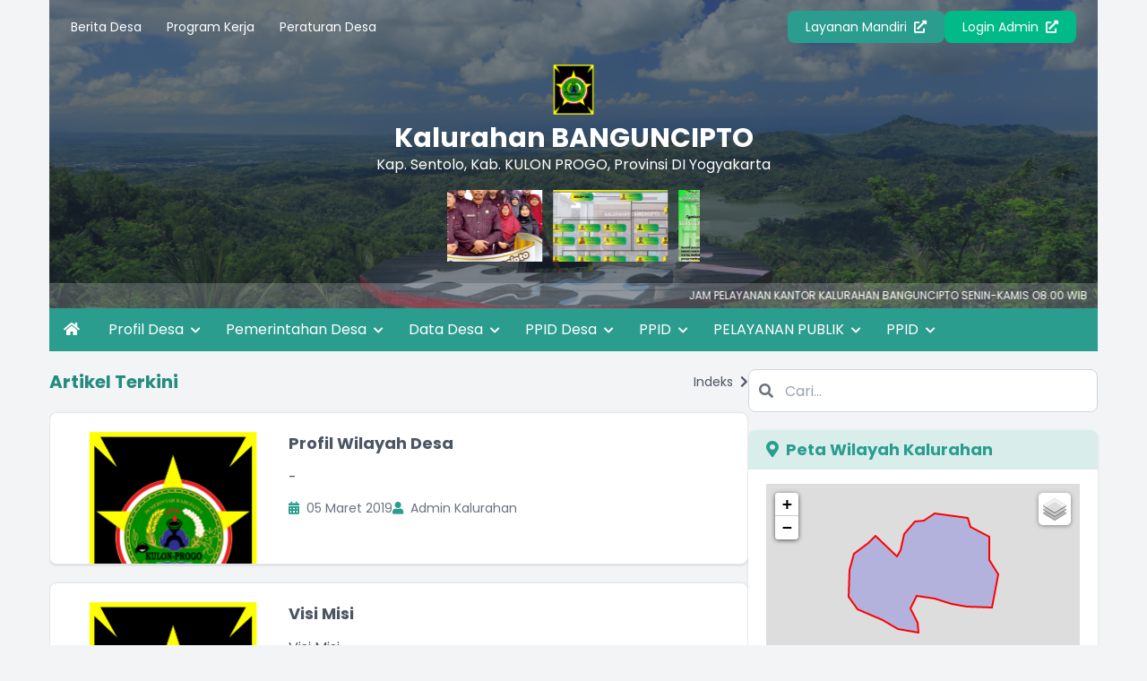

--- FILE ---
content_type: text/html; charset=UTF-8
request_url: https://banguncipto-kulonprogo.desa.id/index.php/index/4
body_size: 13294
content:

<!DOCTYPE html>
<html lang="en">
<head>
  



<meta charset="UTF-8">
<meta http-equiv="X-UA-Compatible" content="IE=edge">
<meta http-equiv="Content-Type" content="text/html; charset=utf-8" />
<meta name='viewport' content='width=device-width, initial-scale=1' />
<meta name='google' content='notranslate' />
<meta name='theme' content='Esensi' />
<meta name='designer' content='Diki Siswanto' />
<meta name='theme:designer' content='Diki Siswanto' />
<meta name='theme:version' content='v22.06' />
<meta name="theme-color" content="#efefef">
<meta name='keywords' content="Index 4 - Website Resmi Kalurahan BANGUNCIPTO  Kapanewon Sentolo, Kabupaten KULON PROGO, Provinsi  DI Yogyakarta" />
<meta property="og:site_name" content="Kalurahan BANGUNCIPTO"/>
<meta property="og:type" content="article"/>
<link rel="canonical" href="https://banguncipto-kulonprogo.desa.id/index.php/"/>
<meta name='robots' content='index, follow, max-image-preview:large, max-snippet:-1, max-video-preview:-1'/>
<meta name="subject" content="Situs Web Desa">
<meta name="copyright" content="Kalurahan BANGUNCIPTO">
<meta name="language" content="Indonesia">
<meta name="revised" content="Sunday, July 18th, 2010, 5:15 pm"/>
<meta name="Classification" content="Government">
<meta name="url" content="https://banguncipto-kulonprogo.desa.id/index.php/">
<meta name="identifier-URL" content="https://banguncipto-kulonprogo.desa.id/index.php/">
<meta name="category" content="Desa, Pemerintahan">
<meta name="coverage" content="Worldwide">
<meta name="distribution" content="Global">
<meta name="rating" content="General">
<meta name="revisit-after" content="7 days">
<meta name="revisit-after" content="7"/>
<meta name="webcrawlers" content="all"/>
<meta name="rating" content="general"/>
<meta name="spiders" content="all"/>
<link rel="alternate" type="application/rss+xml" title="Feed Kalurahan BANGUNCIPTO" href="https://banguncipto-kulonprogo.desa.id/index.php/sitemap"/>  

  <title>Index 4 - Website Resmi Kalurahan BANGUNCIPTO</title>
  <meta name='description' content="Index 4 - Website Resmi Kalurahan BANGUNCIPTO  Kapanewon Sentolo, Kabupaten KULON PROGO, Provinsi  DI Yogyakarta" />
  <meta itemprop="name" content="Index 4 - Website Resmi Kalurahan BANGUNCIPTO"/>
  <meta property="og:title" content="Index 4 - Website Resmi Kalurahan BANGUNCIPTO"/>
  <meta property='og:description' content="Index 4 - Website Resmi Kalurahan BANGUNCIPTO Kapanewon Sentolo, Kabupaten KULON PROGO, Provinsi  DI Yogyakarta" />
<meta property='og:url' content="https://banguncipto-kulonprogo.desa.id/index.php/index/4" />
<link rel="shortcut icon" href="https://banguncipto-kulonprogo.desa.id/favicon.ico?v8e9d4d6135c7d035883f12aa37ead2d9"/>
<noscript>You must have JavaScript enabled in order to use this theme. Please enable JavaScript and then reload this page in order to continue.</noscript>
<script src="https://cdnjs.cloudflare.com/ajax/libs/jquery/3.5.1/jquery.min.js"></script>
<script src="https://cdnjs.cloudflare.com/ajax/libs/leaflet/1.1.0/leaflet.js"></script>
<script src="https://cdnjs.cloudflare.com/ajax/libs/leaflet-providers/1.6.0/leaflet-providers.min.js"></script>
<script src="https://cdnjs.cloudflare.com/ajax/libs/mapbox-gl/1.11.1/mapbox-gl.js"></script>
<script src="https://cdnjs.cloudflare.com/ajax/libs/mapbox-gl-leaflet/0.0.14/leaflet-mapbox-gl.min.js"></script>
<script src="https://cdnjs.cloudflare.com/ajax/libs/jquery.cycle2/2.1.6/jquery.cycle2.min.js"></script>
<script src="https://cdnjs.cloudflare.com/ajax/libs/jquery.cycle2/2.1.6/jquery.cycle2.carousel.js"></script>
<script src="https://banguncipto-kulonprogo.desa.id/assets/js/peta.js"></script>
<script>
  const BASE_URL = 'https://banguncipto-kulonprogo.desa.id/';
</script>  
<link rel="preconnect" href="https://fonts.googleapis.com">
<link rel="preconnect" href="https://fonts.gstatic.com" crossorigin>
<link rel="stylesheet" href="https://cdnjs.cloudflare.com/ajax/libs/animate.css/4.1.1/animate.compat.min.css">
<link href="https://fonts.googleapis.com/css2?family=Poppins:wght@300;400;500;700;900&display=swap" rel="stylesheet">
<link rel="stylesheet" href="https://cdnjs.cloudflare.com/ajax/libs/OwlCarousel2/2.3.4/assets/owl.carousel.min.css">
<link rel="stylesheet" href="https://cdnjs.cloudflare.com/ajax/libs/font-awesome/5.15.4/css/all.min.css">
<link rel="stylesheet" href="https://cdn.jsdelivr.net/gh/fancyapps/fancybox@3.5.7/dist/jquery.fancybox.min.css">
<link rel="stylesheet" href="https://unpkg.com/datatables@1.10.18/media/css/jquery.dataTables.min.css">
<link rel="stylesheet" href="https://cdnjs.cloudflare.com/ajax/libs/leaflet/1.1.0/leaflet.css">
<link rel="stylesheet" href="https://cdnjs.cloudflare.com/ajax/libs/mapbox-gl/1.11.1/mapbox-gl.min.css">
<link rel="stylesheet" href="https://cdnjs.cloudflare.com/ajax/libs/ionicons/2.0.0/css/ionicons.min.css">
<link rel="stylesheet" href="https://banguncipto-kulonprogo.desa.id/desa/themes/esensi_kp/assets/css/style.min.css?v22.06">
<link rel="stylesheet" href="https://banguncipto-kulonprogo.desa.id/desa/themes/esensi_kp/assets/css/custom.css?v22.06">  
<script defer src="https://unpkg.com/alpinejs@3.x.x/dist/cdn.min.js"></script>
<script src="https://cdnjs.cloudflare.com/ajax/libs/OwlCarousel2/2.3.4/owl.carousel.min.js"></script>
<script src="https://cdnjs.cloudflare.com/ajax/libs/highcharts/8.1.1/highcharts.min.js"></script>
<script src="https://cdnjs.cloudflare.com/ajax/libs/highcharts/8.1.1/highcharts-3d.min.js"></script>
<script src="https://cdnjs.cloudflare.com/ajax/libs/highcharts/8.1.1/modules/sankey.min.js"></script>
<script src="https://cdnjs.cloudflare.com/ajax/libs/highcharts/8.1.1/modules/organization.min.js"></script>
<script src="https://cdnjs.cloudflare.com/ajax/libs/highcharts/8.1.1/modules/accessibility.min.js"></script>
<script src="https://cdn.jsdelivr.net/gh/fancyapps/fancybox@3.5.7/dist/jquery.fancybox.min.js"></script>
<script src="https://unpkg.com/datatables@1.10.18/media/js/jquery.dataTables.min.js"></script>
<script src="https://cdnjs.cloudflare.com/ajax/libs/leaflet/1.6.0/leaflet.js"></script>
<script src="https://cdnjs.cloudflare.com/ajax/libs/leaflet-providers/1.6.0/leaflet-providers.min.js"></script>
<script src="https://cdnjs.cloudflare.com/ajax/libs/mapbox-gl/2.0.1/mapbox-gl.js"></script>
<script src="https://cdnjs.cloudflare.com/ajax/libs/mapbox-gl-leaflet/0.0.14/leaflet-mapbox-gl.min.js"></script>
<script src="https://cdnjs.cloudflare.com/ajax/libs/jquery.cycle2/2.1.6/jquery.cycle2.min.js"></script>
<script src="https://cdnjs.cloudflare.com/ajax/libs/jquery.cycle2/2.1.6/jquery.cycle2.carousel.js"></script>
	<script type="text/javascript">
		var csrfParam = 'sidcsrf';
		var getCsrfToken = () => document.cookie.match(new RegExp(csrfParam +'=(\\w+)'))[1]
	</script>
	<script src="https://banguncipto-kulonprogo.desa.id/assets/js/anti-csrf.js?v40fdecf5f3d7feb30f54550ffc9220e6"></script>
</head>
<body class="font-primary bg-gray-100">
        
<div 
  x-data="{loading: true, onLoading() {setTimeout(() => {this.loading = false}, 1500)}}"
  x-init="onLoading()">
  <div
    class="fixed bg-white left-0 top-0 w-screen h-screen z-[9999] flex justify-center items-center"
    x-show="loading">
    <div 
      class="spinner-grow inline-block w-8 h-8 bg-primary-100 rounded-full opacity-0 mb-5"
      role="status">
      <span class="visually-hidden">Loading...</span>
    </div>
  </div>
</div>      

<div class="container md:px-4 lg:px-5">
  <header style="background-image: url(https://banguncipto-kulonprogo.desa.id/desa/themes/esensi_kp/assets/images/header-b.png);" class="bg-center bg-cover bg-no-repeat relative text-white">
    <div class="absolute bg-gray-800 bg-opacity-60 top-0 left-0 right-0 h-full">
    </div>
    
    
<section x-data="{catMenu: false}">
  <button 
    type="button"
    class="lg:hidden inline-block py-4 px-6 z-10 relative"
    @click="catMenu = !catMenu">
    <i class="fa fa-list fa-lg"></i>
  </button>

  <div 
    x-show="catMenu"
    x-on:click="catMenu = false"
    x-transition.opacity
    class="fixed inset-0 bg-black bg-opacity-50 z-30 backdrop-blur-sm"
  ></div>

  <div
    class="lg:py-3 px-3 lg:block transform transition-transform duration-300 lg:visible z-40"
    :class="{'bg-white text-gray-700 w-3/4 shadow fixed top-0 left-0 h-screen block inset-0 overflow-y-auto opacity-100 visible': catMenu, 'bg-white lg:bg-transparent fixed lg:relative -translate-x-full h-screen lg:h-auto lg:translate-x-0 opacity-0 lg:opacity-100':!catMenu}"
    x-transitionx-on:click.stop
    x-trap.noscroll.inert="catMenu">

    <h5 class="text-h5 pt-5 pb-3 px-3 lg:hidden">Menu Kategori</h5>
    <div class="flex lg:flex-row flex-col justify-between items-center relative z-10">
      <ul class="w-full text-sm">
                  <li class="lg:inline-block">
            <a href="https://banguncipto-kulonprogo.desa.id/index.php/artikel/kategori/berita-desa" class="block lg:inline-block py-2 px-3 hover:text-link">
              Berita Desa            </a>
          </li>
                            <li class="lg:inline-block">
            <a href="https://banguncipto-kulonprogo.desa.id/index.php/artikel/kategori/program-kerja" class="block lg:inline-block py-2 px-3 hover:text-link">
              Program Kerja            </a>
          </li>
                            <li class="lg:inline-block">
            <a href="https://banguncipto-kulonprogo.desa.id/index.php/artikel/kategori/peraturan-desa" class="block lg:inline-block py-2 px-3 hover:text-link">
              Peraturan Desa            </a>
          </li>
                        </ul>

      <div class="flex flex-col lg:flex-row gap-3 mt-5 lg:mt-0 flex-wrap lg:justify-end w-full px-3">
                  <a href="https://banguncipto-kulonprogo.desa.id/index.php/layanan-mandiri" class="btn btn-primary text-sm w-full lg:w-auto text-center">Layanan Mandiri <i class="fas fa-external-link-alt ml-1"></i></a>
                <a href="https://banguncipto-kulonprogo.desa.id/index.php/siteman" class="btn btn-accent text-sm w-full lg:w-auto text-center">Login Admin <i class="fas fa-external-link-alt ml-1"></i></a>
      </div>
    </div>
  </div>

</section>

    <section class="relative z-10 text-center space-y-2 mt-3 px-3 lg:px-5">
      <a href="https://banguncipto-kulonprogo.desa.id/index.php/">
        <figure>
          <img src="https://banguncipto-kulonprogo.desa.id/assets/files/logo/opensid_logo.png" alt="Logo Kalurahan BANGUNCIPTO" class="h-16 mx-auto pb-2">
        </figure>
        <span class="text-h2 block">Kalurahan BANGUNCIPTO</span>
        <p>Kap.          Sentolo,
          Kab.          KULON PROGO,
          Provinsi 
          DI Yogyakarta        </p>
      </a>
              <marquee onmouseover="this.stop();" onmouseout="this.start();" scrollamount="4" class="block w-10/12 lg:w-1/4 mx-auto">
          <div class="grid grid-flow-col gap-3 shadow-lg pt-2">
                                                          <a href="https://banguncipto-kulonprogo.desa.id/index.php/first/sub_gallery/4" class="block w-32 h-20" title="">
                  <img src="https://banguncipto-kulonprogo.desa.id/desa/upload/galeri/kecil_X5aWNl_WhatsApp+Image+2023-11-29+at+10.27.59.jpeg" alt="" class="w-32 h-20 object-cover">
                </a>
                                                                        <a href="https://banguncipto-kulonprogo.desa.id/index.php/first/sub_gallery/2" class="block w-32 h-20" title="STRUKTUR ORGANISASI">
                  <img src="https://banguncipto-kulonprogo.desa.id/desa/upload/galeri/kecil_jQSJkK_1.jpg" alt="STRUKTUR ORGANISASI" class="w-32 h-20 object-cover">
                </a>
                                                                        <a href="https://banguncipto-kulonprogo.desa.id/index.php/first/sub_gallery/1" class="block w-32 h-20" title="KARTU UCAPAN">
                  <img src="https://banguncipto-kulonprogo.desa.id/desa/upload/galeri/kecil_sRx5Tt_ucapan.jpeg" alt="KARTU UCAPAN" class="w-32 h-20 object-cover">
                </a>
                                                                        <a href="https://banguncipto-kulonprogo.desa.id/index.php/first/sub_gallery/3" class="block w-32 h-20" title="WISATA KALI PAPAH">
                  <img src="https://banguncipto-kulonprogo.desa.id/desa/upload/galeri/kecil_TKPxHQ_IMG_7657.JPG" alt="WISATA KALI PAPAH" class="w-32 h-20 object-cover">
                </a>
                                    </div>
        </marquee>
          </section>
          <div class="block px-3 bg-white text-white bg-opacity-20 py-1.5 text-xs mt-6 mb-0 z-20 relative">
        <marquee onmouseover="this.stop();" onmouseout="this.start();" class="block divide-x-4 relative">
                      <span class="px-3">
              JAM PELAYANAN KANTOR KALURAHAN BANGUNCIPTO
SENIN-KAMIS
O8.00 WIB s/d 15.30 WIB
ISTIRAHAT 12.00 WIB s/d 13.00 WIB
JUMAT
O8.00 WIB s/d 15.00 WIB
ISTIRAHAT 11.30 WIB s/d 13.00 WIB                            <a href="https://banguncipto-kulonprogo.desa.id/index.php/artikel/2019/7/5/daftar-informasi-publik" class="hover:text-link">-- selengkapnya...</a>
                          </span>
                      <span class="px-3">
              JAM PELAYANAN KANTOR KALURAHAN BANGUNCIPTO SELAMA BULAN RAMADHAN
SENIN-KAMIS
07.30 WIB s/d 15.15 WIB
ISTIRAHAT 11.45 WIB s/d 12.15 WIB
JUMAT
07.30 WIB s/d 11.00 WIB                            <a href="https://banguncipto-kulonprogo.desa.id/index.php/artikel/2019/7/5/daftar-informasi-publik" class="hover:text-link">-- selengkapnya...</a>
                          </span>
                  </marquee>
      </div>
      </header>
  
<nav class="bg-primary-100 text-white hidden lg:block" role="navigation">
  <ul>
    <li class="inline-block">
      <a href="https://banguncipto-kulonprogo.desa.id/index.php/" class="inline-block py-3 px-4 hover:bg-primary-200"><i class="fa fa-home"></i></a>
    </li>
                          <li class="inline-block relative" x-data="{dropdown: false}">

          
          <a href="#!"
            class="p-3 inline-block hover:bg-primary-200"
            @mouseover="dropdown = true"
            @mouseleave="dropdown = false"
            @click="dropdown = !dropdown"
            aria-expanded="false" aria-haspopup="true"            >
            Profil Desa            
                          <i class="fas fa-chevron-down text-xs ml-1 inline-block transition duration-300" :class="{'transform rotate-180': dropdown}"></i>
                      </a>

                      <ul
              class="absolute top-full w-64 bg-white text-gray-700 shadow-lg invisible transform transition duration-200 origin-top" 
              :class="{'opacity-0 invisible z-[-10] scale-y-50': !dropdown, 'opacity-100 visible z-[9999] scale-y-100': dropdown}"
              x-transition
              @mouseover="dropdown = true"
              @mouseleave="dropdown = false">

                              <li><a href="https://banguncipto-kulonprogo.desa.id/index.php/artikel/2019/3/5/profil-wilayah-desa" class="block py-3 pl-5 pr-4 hover:bg-primary-200 hover:text-white">Profil Wilayah Desa</a></li>
                              <li><a href="https://banguncipto-kulonprogo.desa.id/index.php/artikel/2019/3/5/sejarah-desa" class="block py-3 pl-5 pr-4 hover:bg-primary-200 hover:text-white">Sejarah Desa</a></li>
                            
            </ul>
                  </li>
                      <li class="inline-block relative" x-data="{dropdown: false}">

          
          <a href="#!"
            class="p-3 inline-block hover:bg-primary-200"
            @mouseover="dropdown = true"
            @mouseleave="dropdown = false"
            @click="dropdown = !dropdown"
            aria-expanded="false" aria-haspopup="true"            >
            Pemerintahan Desa            
                          <i class="fas fa-chevron-down text-xs ml-1 inline-block transition duration-300" :class="{'transform rotate-180': dropdown}"></i>
                      </a>

                      <ul
              class="absolute top-full w-64 bg-white text-gray-700 shadow-lg invisible transform transition duration-200 origin-top" 
              :class="{'opacity-0 invisible z-[-10] scale-y-50': !dropdown, 'opacity-100 visible z-[9999] scale-y-100': dropdown}"
              x-transition
              @mouseover="dropdown = true"
              @mouseleave="dropdown = false">

                              <li><a href="https://banguncipto-kulonprogo.desa.id/index.php/artikel/2019/1/22/visi-misi" class="block py-3 pl-5 pr-4 hover:bg-primary-200 hover:text-white">Visi dan Misi</a></li>
                              <li><a href="https://banguncipto-kulonprogo.desa.id/index.php/artikel/2019/3/5/pemerintah-desa" class="block py-3 pl-5 pr-4 hover:bg-primary-200 hover:text-white">Pemerintah Desa</a></li>
                              <li><a href="http://banguncipto-kulonprogo.desa.id/index.php/first/produkhukum" class="block py-3 pl-5 pr-4 hover:bg-primary-200 hover:text-white">Produk Hukum Desa</a></li>
                            
            </ul>
                  </li>
                      <li class="inline-block relative" x-data="{dropdown: false}">

          
          <a href="#!"
            class="p-3 inline-block hover:bg-primary-200"
            @mouseover="dropdown = true"
            @mouseleave="dropdown = false"
            @click="dropdown = !dropdown"
            aria-expanded="false" aria-haspopup="true"            >
            Data Desa            
                          <i class="fas fa-chevron-down text-xs ml-1 inline-block transition duration-300" :class="{'transform rotate-180': dropdown}"></i>
                      </a>

                      <ul
              class="absolute top-full w-64 bg-white text-gray-700 shadow-lg invisible transform transition duration-200 origin-top" 
              :class="{'opacity-0 invisible z-[-10] scale-y-50': !dropdown, 'opacity-100 visible z-[9999] scale-y-100': dropdown}"
              x-transition
              @mouseover="dropdown = true"
              @mouseleave="dropdown = false">

                              <li><a href="https://banguncipto-kulonprogo.desa.id/index.php/first/statistik/101" class="block py-3 pl-5 pr-4 hover:bg-primary-200 hover:text-white">Menurut Dusun</a></li>
                              <li><a href="https://banguncipto-kulonprogo.desa.id/index.php/first/statistik/102" class="block py-3 pl-5 pr-4 hover:bg-primary-200 hover:text-white">Menurut Agama </a></li>
                              <li><a href="https://banguncipto-kulonprogo.desa.id/index.php/first/statistik/103" class="block py-3 pl-5 pr-4 hover:bg-primary-200 hover:text-white">Menurut Gol Darah </a></li>
                              <li><a href="https://banguncipto-kulonprogo.desa.id/index.php/first/statistik/104" class="block py-3 pl-5 pr-4 hover:bg-primary-200 hover:text-white">Menurut Jenis Kelamin </a></li>
                              <li><a href="https://banguncipto-kulonprogo.desa.id/index.php/first/statistik/105" class="block py-3 pl-5 pr-4 hover:bg-primary-200 hover:text-white">Menurut Pekerjaan </a></li>
                              <li><a href="https://banguncipto-kulonprogo.desa.id/index.php/first/statistik/106" class="block py-3 pl-5 pr-4 hover:bg-primary-200 hover:text-white">Menurut Pendidikan </a></li>
                              <li><a href="https://banguncipto-kulonprogo.desa.id/index.php/first/statistik/107" class="block py-3 pl-5 pr-4 hover:bg-primary-200 hover:text-white">Menurut Status Hubungan Keluarga </a></li>
                              <li><a href="https://banguncipto-kulonprogo.desa.id/index.php/first/statistik/108" class="block py-3 pl-5 pr-4 hover:bg-primary-200 hover:text-white">Menurut Status Perkawinan </a></li>
                              <li><a href="https://banguncipto-kulonprogo.desa.id/index.php/first/statistik/109" class="block py-3 pl-5 pr-4 hover:bg-primary-200 hover:text-white">Menurut Kategori Umur </a></li>
                              <li><a href="https://banguncipto-kulonprogo.desa.id/index.php/first/statistik/110" class="block py-3 pl-5 pr-4 hover:bg-primary-200 hover:text-white">Menurut KK Jenis Kelamin </a></li>
                              <li><a href="https://banguncipto-kulonprogo.desa.id/index.php/first/statistik/111" class="block py-3 pl-5 pr-4 hover:bg-primary-200 hover:text-white">Menurut KK Pekerjaan </a></li>
                              <li><a href="https://banguncipto-kulonprogo.desa.id/index.php/first/statistik/112" class="block py-3 pl-5 pr-4 hover:bg-primary-200 hover:text-white">Menurut KK Pendidikan </a></li>
                              <li><a href="https://banguncipto-kulonprogo.desa.id/index.php/first/statistik/113" class="block py-3 pl-5 pr-4 hover:bg-primary-200 hover:text-white">Menurut KK Umur </a></li>
                            
            </ul>
                  </li>
                      <li class="inline-block relative" x-data="{dropdown: false}">

          
          <a href="#!"
            class="p-3 inline-block hover:bg-primary-200"
            @mouseover="dropdown = true"
            @mouseleave="dropdown = false"
            @click="dropdown = !dropdown"
            aria-expanded="false" aria-haspopup="true"            >
            PPID Desa            
                          <i class="fas fa-chevron-down text-xs ml-1 inline-block transition duration-300" :class="{'transform rotate-180': dropdown}"></i>
                      </a>

                      <ul
              class="absolute top-full w-64 bg-white text-gray-700 shadow-lg invisible transform transition duration-200 origin-top" 
              :class="{'opacity-0 invisible z-[-10] scale-y-50': !dropdown, 'opacity-100 visible z-[9999] scale-y-100': dropdown}"
              x-transition
              @mouseover="dropdown = true"
              @mouseleave="dropdown = false">

                              <li><a href="https://banguncipto-kulonprogo.desa.id/index.php/artikel/2019/4/9/daftar-informasi-publik" class="block py-3 pl-5 pr-4 hover:bg-primary-200 hover:text-white">Daftar Informasi Publik</a></li>
                              <li><a href="https://banguncipto-kulonprogo.desa.id/index.php/artikel/2019/4/9/permohonan-informasi" class="block py-3 pl-5 pr-4 hover:bg-primary-200 hover:text-white">Permohonan Informasi</a></li>
                            
            </ul>
                  </li>
                      <li class="inline-block relative" x-data="{dropdown: false}">

          
          <a href="#!"
            class="p-3 inline-block hover:bg-primary-200"
            @mouseover="dropdown = true"
            @mouseleave="dropdown = false"
            @click="dropdown = !dropdown"
            aria-expanded="false" aria-haspopup="true"            >
            PPID            
                          <i class="fas fa-chevron-down text-xs ml-1 inline-block transition duration-300" :class="{'transform rotate-180': dropdown}"></i>
                      </a>

                      <ul
              class="absolute top-full w-64 bg-white text-gray-700 shadow-lg invisible transform transition duration-200 origin-top" 
              :class="{'opacity-0 invisible z-[-10] scale-y-50': !dropdown, 'opacity-100 visible z-[9999] scale-y-100': dropdown}"
              x-transition
              @mouseover="dropdown = true"
              @mouseleave="dropdown = false">

                              <li><a href="https://banguncipto-kulonprogo.desa.id/index.php/artikel/2019/7/5/dasar-hukum" class="block py-3 pl-5 pr-4 hover:bg-primary-200 hover:text-white">Dasar Hukum</a></li>
                              <li><a href="https://banguncipto-kulonprogo.desa.id/index.php/artikel/2019/7/5/maklumat-ppid" class="block py-3 pl-5 pr-4 hover:bg-primary-200 hover:text-white">Maklumat PPID</a></li>
                              <li><a href="https://banguncipto-kulonprogo.desa.id/index.php/artikel/2019/7/5/mekanisme-layanan" class="block py-3 pl-5 pr-4 hover:bg-primary-200 hover:text-white">Mekanisme Layanan</a></li>
                              <li><a href="https://banguncipto-kulonprogo.desa.id/index.php/artikel/2019/7/5/daftar-informasi-publik" class="block py-3 pl-5 pr-4 hover:bg-primary-200 hover:text-white">Daftar Informasi Publik</a></li>
                              <li><a href="https://banguncipto-kulonprogo.desa.id/index.php/artikel/2019/7/5/permohonan-informasi" class="block py-3 pl-5 pr-4 hover:bg-primary-200 hover:text-white">Permohonan Informasi</a></li>
                              <li><a href="https://banguncipto-kulonprogo.desa.id/index.php/artikel/2019/7/5/aduan" class="block py-3 pl-5 pr-4 hover:bg-primary-200 hover:text-white">Aduan</a></li>
                            
            </ul>
                  </li>
                      <li class="inline-block relative" x-data="{dropdown: false}">

          
          <a href="#!"
            class="p-3 inline-block hover:bg-primary-200"
            @mouseover="dropdown = true"
            @mouseleave="dropdown = false"
            @click="dropdown = !dropdown"
            aria-expanded="false" aria-haspopup="true"            >
            PELAYANAN PUBLIK            
                          <i class="fas fa-chevron-down text-xs ml-1 inline-block transition duration-300" :class="{'transform rotate-180': dropdown}"></i>
                      </a>

                      <ul
              class="absolute top-full w-64 bg-white text-gray-700 shadow-lg invisible transform transition duration-200 origin-top" 
              :class="{'opacity-0 invisible z-[-10] scale-y-50': !dropdown, 'opacity-100 visible z-[9999] scale-y-100': dropdown}"
              x-transition
              @mouseover="dropdown = true"
              @mouseleave="dropdown = false">

                              <li><a href="https://banguncipto-kulonprogo.desa.id/index.php/informasi_publik" class="block py-3 pl-5 pr-4 hover:bg-primary-200 hover:text-white">PELAYANAN AKTA KEMATIAN</a></li>
                            
            </ul>
                  </li>
                      <li class="inline-block relative" x-data="{dropdown: false}">

          
          <a href="#!"
            class="p-3 inline-block hover:bg-primary-200"
            @mouseover="dropdown = true"
            @mouseleave="dropdown = false"
            @click="dropdown = !dropdown"
            aria-expanded="false" aria-haspopup="true"            >
            PPID            
                          <i class="fas fa-chevron-down text-xs ml-1 inline-block transition duration-300" :class="{'transform rotate-180': dropdown}"></i>
                      </a>

                      <ul
              class="absolute top-full w-64 bg-white text-gray-700 shadow-lg invisible transform transition duration-200 origin-top" 
              :class="{'opacity-0 invisible z-[-10] scale-y-50': !dropdown, 'opacity-100 visible z-[9999] scale-y-100': dropdown}"
              x-transition
              @mouseover="dropdown = true"
              @mouseleave="dropdown = false">

                              <li><a href="https://banguncipto-kulonprogo.desa.id/index.php/artikel/2025/4/22/daftar-informasi-publik-tahun-2024" class="block py-3 pl-5 pr-4 hover:bg-primary-200 hover:text-white">INFORMASI PUBLIK</a></li>
                            
            </ul>
                  </li>
            </ul>
</nav>  
<nav
  class="bg-primary-100 text-white lg:hidden block"
  x-data="{menuOpen: false}"
  role="navigation">
  <button
    type="button"
    class="w-full block text-center uppercase p-3"
    @click="menuOpen = !menuOpen" >
    <i
      class="fas mr-1"
      :class="{'fa-bars':!menuOpen, 'fa-times': menuOpen}"></i> 
      Menu
  </button>
  <ul 
    x-show="menuOpen"
    x-transition
    class="divide-y divide-primary-200">
                          <li class="block relative" x-data="{dropdown: false}">

          
          <a href="#!"
            class="p-3 block hover:bg-secondary-100"
            @click="dropdown = !dropdown">
            Profil Desa            
                          <i class="fas fa-chevron-down text-xs ml-1 inline-block transition duration-300" :class="{'transform rotate-180': dropdown}"></i>
                      </a>

                      <ul
              class="divide-y divide-primary-200"
              :class="{'opacity-0 invisible z-[-10] scale-y-75 h-0': !dropdown, 'opacity-100 visible z-30 scale-y-100 h-auto': dropdown}"
              x-transition.opacity
              @click="dropdown = !dropdown">

                              <li @click="dropdown = false"><a href="https://banguncipto-kulonprogo.desa.id/index.php/artikel/2019/3/5/profil-wilayah-desa" class="block py-3 pl-5 pr-4 hover:bg-primary-200 hover:text-white">Profil Wilayah Desa</a></li>
                              <li @click="dropdown = false"><a href="https://banguncipto-kulonprogo.desa.id/index.php/artikel/2019/3/5/sejarah-desa" class="block py-3 pl-5 pr-4 hover:bg-primary-200 hover:text-white">Sejarah Desa</a></li>
                            
            </ul>
                  </li>
                      <li class="block relative" x-data="{dropdown: false}">

          
          <a href="#!"
            class="p-3 block hover:bg-secondary-100"
            @click="dropdown = !dropdown">
            Pemerintahan Desa            
                          <i class="fas fa-chevron-down text-xs ml-1 inline-block transition duration-300" :class="{'transform rotate-180': dropdown}"></i>
                      </a>

                      <ul
              class="divide-y divide-primary-200"
              :class="{'opacity-0 invisible z-[-10] scale-y-75 h-0': !dropdown, 'opacity-100 visible z-30 scale-y-100 h-auto': dropdown}"
              x-transition.opacity
              @click="dropdown = !dropdown">

                              <li @click="dropdown = false"><a href="https://banguncipto-kulonprogo.desa.id/index.php/artikel/2019/1/22/visi-misi" class="block py-3 pl-5 pr-4 hover:bg-primary-200 hover:text-white">Visi dan Misi</a></li>
                              <li @click="dropdown = false"><a href="https://banguncipto-kulonprogo.desa.id/index.php/artikel/2019/3/5/pemerintah-desa" class="block py-3 pl-5 pr-4 hover:bg-primary-200 hover:text-white">Pemerintah Desa</a></li>
                              <li @click="dropdown = false"><a href="http://banguncipto-kulonprogo.desa.id/index.php/first/produkhukum" class="block py-3 pl-5 pr-4 hover:bg-primary-200 hover:text-white">Produk Hukum Desa</a></li>
                            
            </ul>
                  </li>
                      <li class="block relative" x-data="{dropdown: false}">

          
          <a href="#!"
            class="p-3 block hover:bg-secondary-100"
            @click="dropdown = !dropdown">
            Data Desa            
                          <i class="fas fa-chevron-down text-xs ml-1 inline-block transition duration-300" :class="{'transform rotate-180': dropdown}"></i>
                      </a>

                      <ul
              class="divide-y divide-primary-200"
              :class="{'opacity-0 invisible z-[-10] scale-y-75 h-0': !dropdown, 'opacity-100 visible z-30 scale-y-100 h-auto': dropdown}"
              x-transition.opacity
              @click="dropdown = !dropdown">

                              <li @click="dropdown = false"><a href="https://banguncipto-kulonprogo.desa.id/index.php/first/statistik/101" class="block py-3 pl-5 pr-4 hover:bg-primary-200 hover:text-white">Menurut Dusun</a></li>
                              <li @click="dropdown = false"><a href="https://banguncipto-kulonprogo.desa.id/index.php/first/statistik/102" class="block py-3 pl-5 pr-4 hover:bg-primary-200 hover:text-white">Menurut Agama </a></li>
                              <li @click="dropdown = false"><a href="https://banguncipto-kulonprogo.desa.id/index.php/first/statistik/103" class="block py-3 pl-5 pr-4 hover:bg-primary-200 hover:text-white">Menurut Gol Darah </a></li>
                              <li @click="dropdown = false"><a href="https://banguncipto-kulonprogo.desa.id/index.php/first/statistik/104" class="block py-3 pl-5 pr-4 hover:bg-primary-200 hover:text-white">Menurut Jenis Kelamin </a></li>
                              <li @click="dropdown = false"><a href="https://banguncipto-kulonprogo.desa.id/index.php/first/statistik/105" class="block py-3 pl-5 pr-4 hover:bg-primary-200 hover:text-white">Menurut Pekerjaan </a></li>
                              <li @click="dropdown = false"><a href="https://banguncipto-kulonprogo.desa.id/index.php/first/statistik/106" class="block py-3 pl-5 pr-4 hover:bg-primary-200 hover:text-white">Menurut Pendidikan </a></li>
                              <li @click="dropdown = false"><a href="https://banguncipto-kulonprogo.desa.id/index.php/first/statistik/107" class="block py-3 pl-5 pr-4 hover:bg-primary-200 hover:text-white">Menurut Status Hubungan Keluarga </a></li>
                              <li @click="dropdown = false"><a href="https://banguncipto-kulonprogo.desa.id/index.php/first/statistik/108" class="block py-3 pl-5 pr-4 hover:bg-primary-200 hover:text-white">Menurut Status Perkawinan </a></li>
                              <li @click="dropdown = false"><a href="https://banguncipto-kulonprogo.desa.id/index.php/first/statistik/109" class="block py-3 pl-5 pr-4 hover:bg-primary-200 hover:text-white">Menurut Kategori Umur </a></li>
                              <li @click="dropdown = false"><a href="https://banguncipto-kulonprogo.desa.id/index.php/first/statistik/110" class="block py-3 pl-5 pr-4 hover:bg-primary-200 hover:text-white">Menurut KK Jenis Kelamin </a></li>
                              <li @click="dropdown = false"><a href="https://banguncipto-kulonprogo.desa.id/index.php/first/statistik/111" class="block py-3 pl-5 pr-4 hover:bg-primary-200 hover:text-white">Menurut KK Pekerjaan </a></li>
                              <li @click="dropdown = false"><a href="https://banguncipto-kulonprogo.desa.id/index.php/first/statistik/112" class="block py-3 pl-5 pr-4 hover:bg-primary-200 hover:text-white">Menurut KK Pendidikan </a></li>
                              <li @click="dropdown = false"><a href="https://banguncipto-kulonprogo.desa.id/index.php/first/statistik/113" class="block py-3 pl-5 pr-4 hover:bg-primary-200 hover:text-white">Menurut KK Umur </a></li>
                            
            </ul>
                  </li>
                      <li class="block relative" x-data="{dropdown: false}">

          
          <a href="#!"
            class="p-3 block hover:bg-secondary-100"
            @click="dropdown = !dropdown">
            PPID Desa            
                          <i class="fas fa-chevron-down text-xs ml-1 inline-block transition duration-300" :class="{'transform rotate-180': dropdown}"></i>
                      </a>

                      <ul
              class="divide-y divide-primary-200"
              :class="{'opacity-0 invisible z-[-10] scale-y-75 h-0': !dropdown, 'opacity-100 visible z-30 scale-y-100 h-auto': dropdown}"
              x-transition.opacity
              @click="dropdown = !dropdown">

                              <li @click="dropdown = false"><a href="https://banguncipto-kulonprogo.desa.id/index.php/artikel/2019/4/9/daftar-informasi-publik" class="block py-3 pl-5 pr-4 hover:bg-primary-200 hover:text-white">Daftar Informasi Publik</a></li>
                              <li @click="dropdown = false"><a href="https://banguncipto-kulonprogo.desa.id/index.php/artikel/2019/4/9/permohonan-informasi" class="block py-3 pl-5 pr-4 hover:bg-primary-200 hover:text-white">Permohonan Informasi</a></li>
                            
            </ul>
                  </li>
                      <li class="block relative" x-data="{dropdown: false}">

          
          <a href="#!"
            class="p-3 block hover:bg-secondary-100"
            @click="dropdown = !dropdown">
            PPID            
                          <i class="fas fa-chevron-down text-xs ml-1 inline-block transition duration-300" :class="{'transform rotate-180': dropdown}"></i>
                      </a>

                      <ul
              class="divide-y divide-primary-200"
              :class="{'opacity-0 invisible z-[-10] scale-y-75 h-0': !dropdown, 'opacity-100 visible z-30 scale-y-100 h-auto': dropdown}"
              x-transition.opacity
              @click="dropdown = !dropdown">

                              <li @click="dropdown = false"><a href="https://banguncipto-kulonprogo.desa.id/index.php/artikel/2019/7/5/dasar-hukum" class="block py-3 pl-5 pr-4 hover:bg-primary-200 hover:text-white">Dasar Hukum</a></li>
                              <li @click="dropdown = false"><a href="https://banguncipto-kulonprogo.desa.id/index.php/artikel/2019/7/5/maklumat-ppid" class="block py-3 pl-5 pr-4 hover:bg-primary-200 hover:text-white">Maklumat PPID</a></li>
                              <li @click="dropdown = false"><a href="https://banguncipto-kulonprogo.desa.id/index.php/artikel/2019/7/5/mekanisme-layanan" class="block py-3 pl-5 pr-4 hover:bg-primary-200 hover:text-white">Mekanisme Layanan</a></li>
                              <li @click="dropdown = false"><a href="https://banguncipto-kulonprogo.desa.id/index.php/artikel/2019/7/5/daftar-informasi-publik" class="block py-3 pl-5 pr-4 hover:bg-primary-200 hover:text-white">Daftar Informasi Publik</a></li>
                              <li @click="dropdown = false"><a href="https://banguncipto-kulonprogo.desa.id/index.php/artikel/2019/7/5/permohonan-informasi" class="block py-3 pl-5 pr-4 hover:bg-primary-200 hover:text-white">Permohonan Informasi</a></li>
                              <li @click="dropdown = false"><a href="https://banguncipto-kulonprogo.desa.id/index.php/artikel/2019/7/5/aduan" class="block py-3 pl-5 pr-4 hover:bg-primary-200 hover:text-white">Aduan</a></li>
                            
            </ul>
                  </li>
                      <li class="block relative" x-data="{dropdown: false}">

          
          <a href="#!"
            class="p-3 block hover:bg-secondary-100"
            @click="dropdown = !dropdown">
            PELAYANAN PUBLIK            
                          <i class="fas fa-chevron-down text-xs ml-1 inline-block transition duration-300" :class="{'transform rotate-180': dropdown}"></i>
                      </a>

                      <ul
              class="divide-y divide-primary-200"
              :class="{'opacity-0 invisible z-[-10] scale-y-75 h-0': !dropdown, 'opacity-100 visible z-30 scale-y-100 h-auto': dropdown}"
              x-transition.opacity
              @click="dropdown = !dropdown">

                              <li @click="dropdown = false"><a href="https://banguncipto-kulonprogo.desa.id/index.php/informasi_publik" class="block py-3 pl-5 pr-4 hover:bg-primary-200 hover:text-white">PELAYANAN AKTA KEMATIAN</a></li>
                            
            </ul>
                  </li>
                      <li class="block relative" x-data="{dropdown: false}">

          
          <a href="#!"
            class="p-3 block hover:bg-secondary-100"
            @click="dropdown = !dropdown">
            PPID            
                          <i class="fas fa-chevron-down text-xs ml-1 inline-block transition duration-300" :class="{'transform rotate-180': dropdown}"></i>
                      </a>

                      <ul
              class="divide-y divide-primary-200"
              :class="{'opacity-0 invisible z-[-10] scale-y-75 h-0': !dropdown, 'opacity-100 visible z-30 scale-y-100 h-auto': dropdown}"
              x-transition.opacity
              @click="dropdown = !dropdown">

                              <li @click="dropdown = false"><a href="https://banguncipto-kulonprogo.desa.id/index.php/artikel/2025/4/22/daftar-informasi-publik-tahun-2024" class="block py-3 pl-5 pr-4 hover:bg-primary-200 hover:text-white">INFORMASI PUBLIK</a></li>
                            
            </ul>
                  </li>
            </ul>
</nav></div>
      
<div class="container mx-auto lg:px-5 px-3 flex flex-col lg:flex-row my-5 gap-3 lg:gap-5 justify-between text-gray-600">
  <main class="lg:w-2/3 w-full overflow-hidden space-y-5">
    <!-- Tampilkan slider hanya di halaman awal. Tidak tampil pada daftar artikel di halaman kategori atau halaman selanjutnya serta halaman hasil pencarian -->
    
    <!-- Judul Kategori / Artikel Terkini -->
    <div class="flex justify-between items-center w-full">
      <h3 class="text-h4 text-primary-200">Artikel Terkini</h3>
      <a href="https://banguncipto-kulonprogo.desa.id/index.php/arsip" class="text-sm hover:text-primary-100">Indeks <i class="fas fa-chevron-right ml-1"></i></a>
    </div>

    
                          

<div class="max-w-full w-full bg-white shadow rounded-lg p-3 lg:p-5 border overflow-auto">
  <figure class="h-auto lg:h-32 w-1/3 float-left pr-3 pb-3 lg:h-auto">
    <img src="https://banguncipto-kulonprogo.desa.id/assets/files/logo/opensid_logo.png" alt="Profil Wilayah Desa" class=" max-w-full mx-auto h-auto">
  </figure>
  <div class="space-y-3">
    <a href="https://banguncipto-kulonprogo.desa.id/index.php/artikel/2019/3/5/profil-wilayah-desa" class="text-h5 hover:text-primary-100">Profil Wilayah Desa</a>
    <p class="line-clamp-4">-</p>
    <ul class="inline-flex gap-x-5 gap-y-3 text-xs lg:text-sm text-gray-500 flex-wrap">
      <li><i class="fas fa-calendar-alt mr-1 text-primary-100"></i> 05 Maret 2019</li>
      <li><i class="fas fa-user mr-1 text-primary-100"></i> Admin Kalurahan</li>
          </ul>
  </div>
</div>                      

<div class="max-w-full w-full bg-white shadow rounded-lg p-3 lg:p-5 border overflow-auto">
  <figure class="h-auto lg:h-32 w-1/3 float-left pr-3 pb-3 lg:h-auto">
    <img src="https://banguncipto-kulonprogo.desa.id/assets/files/logo/opensid_logo.png" alt="Visi Misi" class=" max-w-full mx-auto h-auto">
  </figure>
  <div class="space-y-3">
    <a href="https://banguncipto-kulonprogo.desa.id/index.php/artikel/2019/1/22/visi-misi" class="text-h5 hover:text-primary-100">Visi Misi</a>
    <p class="line-clamp-4">Visi Misi</p>
    <ul class="inline-flex gap-x-5 gap-y-3 text-xs lg:text-sm text-gray-500 flex-wrap">
      <li><i class="fas fa-calendar-alt mr-1 text-primary-100"></i> 22 Januari 2019</li>
      <li><i class="fas fa-user mr-1 text-primary-100"></i> Administrator</li>
          </ul>
  </div>
</div>                      

<div class="max-w-full w-full bg-white shadow rounded-lg p-3 lg:p-5 border overflow-auto">
  <figure class="h-auto lg:h-32 w-1/3 float-left pr-3 pb-3 lg:h-auto">
    <img src="https://banguncipto-kulonprogo.desa.id/assets/files/logo/opensid_logo.png" alt="Visi Misi" class=" max-w-full mx-auto h-auto">
  </figure>
  <div class="space-y-3">
    <a href="https://banguncipto-kulonprogo.desa.id/index.php/artikel/2019/1/22/visi-misi" class="text-h5 hover:text-primary-100">Visi Misi</a>
    <p class="line-clamp-4">            ettytur      </p>
    <ul class="inline-flex gap-x-5 gap-y-3 text-xs lg:text-sm text-gray-500 flex-wrap">
      <li><i class="fas fa-calendar-alt mr-1 text-primary-100"></i> 22 Januari 2019</li>
      <li><i class="fas fa-user mr-1 text-primary-100"></i> Administrator</li>
          </ul>
  </div>
</div>                      

<div class="max-w-full w-full bg-white shadow rounded-lg p-3 lg:p-5 border overflow-auto">
  <figure class="h-auto lg:h-32 w-1/3 float-left pr-3 pb-3 lg:h-auto">
    <img src="https://banguncipto-kulonprogo.desa.id/assets/files/logo/opensid_logo.png" alt="Merti Desa Banaran" class=" max-w-full mx-auto h-auto">
  </figure>
  <div class="space-y-3">
    <a href="https://banguncipto-kulonprogo.desa.id/index.php/artikel/2019/1/22/merti-desa-banaran" class="text-h5 hover:text-primary-100">Merti Desa Banaran</a>
    <p class="line-clamp-4">Waktu pelaksanaan 23 Januari 2019</p>
    <ul class="inline-flex gap-x-5 gap-y-3 text-xs lg:text-sm text-gray-500 flex-wrap">
      <li><i class="fas fa-calendar-alt mr-1 text-primary-100"></i> 22 Januari 2019</li>
      <li><i class="fas fa-user mr-1 text-primary-100"></i> Administrator</li>
          </ul>
  </div>
</div>                      

<div class="max-w-full w-full bg-white shadow rounded-lg p-3 lg:p-5 border overflow-auto">
  <figure class="h-auto lg:h-32 w-1/3 float-left pr-3 pb-3 lg:h-auto">
    <img src="https://banguncipto-kulonprogo.desa.id/assets/files/logo/opensid_logo.png" alt="Pelatihan" class=" max-w-full mx-auto h-auto">
  </figure>
  <div class="space-y-3">
    <a href="https://banguncipto-kulonprogo.desa.id/index.php/artikel/2019/1/22/pelatihan" class="text-h5 hover:text-primary-100">Pelatihan</a>
    <p class="line-clamp-4">Pelatihan SID akan dilaksanakan tanggal 22 Januari</p>
    <ul class="inline-flex gap-x-5 gap-y-3 text-xs lg:text-sm text-gray-500 flex-wrap">
      <li><i class="fas fa-calendar-alt mr-1 text-primary-100"></i> 22 Januari 2019</li>
      <li><i class="fas fa-user mr-1 text-primary-100"></i> Administrator</li>
          </ul>
  </div>
</div>                      

<div class="max-w-full w-full bg-white shadow rounded-lg p-3 lg:p-5 border overflow-auto">
  <figure class="h-auto lg:h-32 w-1/3 float-left pr-3 pb-3 lg:h-auto">
    <img src="https://banguncipto-kulonprogo.desa.id/assets/files/logo/opensid_logo.png" alt="INI AGENDA DESA" class=" max-w-full mx-auto h-auto">
  </figure>
  <div class="space-y-3">
    <a href="https://banguncipto-kulonprogo.desa.id/index.php/artikel/2019/1/21/ini-agenda-desa" class="text-h5 hover:text-primary-100">INI AGENDA DESA</a>
    <p class="line-clamp-4">PERCOBAAN WEB</p>
    <ul class="inline-flex gap-x-5 gap-y-3 text-xs lg:text-sm text-gray-500 flex-wrap">
      <li><i class="fas fa-calendar-alt mr-1 text-primary-100"></i> 21 Januari 2019</li>
      <li><i class="fas fa-user mr-1 text-primary-100"></i> Administrator</li>
              <li><i class="fas fa-bookmark mr-1 text-primary-100"></i> Program Kerja</li>
          </ul>
  </div>
</div>                      

<div class="max-w-full w-full bg-white shadow rounded-lg p-3 lg:p-5 border overflow-auto">
  <figure class="h-auto lg:h-32 w-1/3 float-left pr-3 pb-3 lg:h-auto">
    <img src="https://banguncipto-kulonprogo.desa.id/assets/files/logo/opensid_logo.png" alt="INI BERITA TERBARU" class=" max-w-full mx-auto h-auto">
  </figure>
  <div class="space-y-3">
    <a href="https://banguncipto-kulonprogo.desa.id/index.php/artikel/2019/1/21/ini-berita-terbaru" class="text-h5 hover:text-primary-100">INI BERITA TERBARU</a>
    <p class="line-clamp-4">PERCOBAAN WEB</p>
    <ul class="inline-flex gap-x-5 gap-y-3 text-xs lg:text-sm text-gray-500 flex-wrap">
      <li><i class="fas fa-calendar-alt mr-1 text-primary-100"></i> 21 Januari 2019</li>
      <li><i class="fas fa-user mr-1 text-primary-100"></i> Administrator</li>
              <li><i class="fas fa-bookmark mr-1 text-primary-100"></i> Berita Desa</li>
          </ul>
  </div>
</div>                      

<div class="max-w-full w-full bg-white shadow rounded-lg p-3 lg:p-5 border overflow-auto">
  <figure class="h-auto lg:h-32 w-1/3 float-left pr-3 pb-3 lg:h-auto">
    <img src="https://banguncipto-kulonprogo.desa.id/assets/files/logo/opensid_logo.png" alt="INI BERITA KRIMINAL" class=" max-w-full mx-auto h-auto">
  </figure>
  <div class="space-y-3">
    <a href="https://banguncipto-kulonprogo.desa.id/index.php/artikel/2019/1/21/ini-berita-kriminal" class="text-h5 hover:text-primary-100">INI BERITA KRIMINAL</a>
    <p class="line-clamp-4">PERCOBAAN WEB</p>
    <ul class="inline-flex gap-x-5 gap-y-3 text-xs lg:text-sm text-gray-500 flex-wrap">
      <li><i class="fas fa-calendar-alt mr-1 text-primary-100"></i> 21 Januari 2019</li>
      <li><i class="fas fa-user mr-1 text-primary-100"></i> Administrator</li>
              <li><i class="fas fa-bookmark mr-1 text-primary-100"></i> Berita Kriminal</li>
          </ul>
  </div>
</div>                      

<div class="max-w-full w-full bg-white shadow rounded-lg p-3 lg:p-5 border overflow-auto">
  <figure class="h-auto lg:h-32 w-1/3 float-left pr-3 pb-3 lg:h-auto">
    <img src="https://banguncipto-kulonprogo.desa.id/assets/files/logo/opensid_logo.png" alt="Wisata kalibiru yang mengagumkan" class=" max-w-full mx-auto h-auto">
  </figure>
  <div class="space-y-3">
    <a href="https://banguncipto-kulonprogo.desa.id/index.php/artikel/2019/1/18/wisata-kalibiru-yang-mengagumkan" class="text-h5 hover:text-primary-100">Wisata kalibiru yang mengagumkan</a>
    <p class="line-clamp-4">Beriut adalah foto saat berwisata di Kalibiru</p>
    <ul class="inline-flex gap-x-5 gap-y-3 text-xs lg:text-sm text-gray-500 flex-wrap">
      <li><i class="fas fa-calendar-alt mr-1 text-primary-100"></i> 18 Januari 2019</li>
      <li><i class="fas fa-user mr-1 text-primary-100"></i> Administrator</li>
              <li><i class="fas fa-bookmark mr-1 text-primary-100"></i> Berita Lokal</li>
          </ul>
  </div>
</div>                      

<div class="max-w-full w-full bg-white shadow rounded-lg p-3 lg:p-5 border overflow-auto">
  <figure class="h-auto lg:h-32 w-1/3 float-left pr-3 pb-3 lg:h-auto">
    <img src="https://banguncipto-kulonprogo.desa.id/assets/files/logo/opensid_logo.png" alt="PERCOBAAN TEKS BERJALAN" class=" max-w-full mx-auto h-auto">
  </figure>
  <div class="space-y-3">
    <a href="https://banguncipto-kulonprogo.desa.id/index.php/artikel/2019/1/14/percobaan-teks-berjalan" class="text-h5 hover:text-primary-100">PERCOBAAN TEKS BERJALAN</a>
    <p class="line-clamp-4">Silakan isi data desa anda</p>
    <ul class="inline-flex gap-x-5 gap-y-3 text-xs lg:text-sm text-gray-500 flex-wrap">
      <li><i class="fas fa-calendar-alt mr-1 text-primary-100"></i> 14 Januari 2019</li>
      <li><i class="fas fa-user mr-1 text-primary-100"></i> Administrator</li>
          </ul>
  </div>
</div>                  <div class="pagination space-y-1 flex-wrap w-full">
        
  <p class="text-xs lg:text-sm py-3">Halaman 4 dari 5</p>
  <ul class="pagination flex gap-2 flex-wrap">
          <li class="page-item">
        <a href="https://banguncipto-kulonprogo.desa.id/index.php/index/1" class="page-link py-1 px-3 rounded-lg shadow inline-block border hover:border-primary-100 bg-white hover:text-primary-200"><i class="fas fa-arrow-left"></i></a>
      </li>
              <li class="page-item">
        <a href="https://banguncipto-kulonprogo.desa.id/index.php/index/3" class="page-link py-1 px-3 rounded-lg shadow inline-block border hover:border-primary-100 bg-white hover:text-primary-200"><i data-feather="chevron-left" class="fas fa-chevron-left inline-block"></i></a>
      </li>
              <li class="page-item">
        <a href="https://banguncipto-kulonprogo.desa.id/index.php/index/1" class="page-link py-1 px-3 rounded-lg shadow inline-block border hover:border-primary-100 bg-white hover:text-primary-200">1</a>
      </li>
          <li class="page-item">
        <a href="https://banguncipto-kulonprogo.desa.id/index.php/index/2" class="page-link py-1 px-3 rounded-lg shadow inline-block border hover:border-primary-100 bg-white hover:text-primary-200">2</a>
      </li>
          <li class="page-item">
        <a href="https://banguncipto-kulonprogo.desa.id/index.php/index/3" class="page-link py-1 px-3 rounded-lg shadow inline-block border hover:border-primary-100 bg-white hover:text-primary-200">3</a>
      </li>
          <li class="page-item">
        <a href="https://banguncipto-kulonprogo.desa.id/index.php/index/4" class="page-link py-1 px-3 rounded-lg shadow inline-block border hover:border-primary-100 bg-primary-100 text-white hover:text-white hover:bg-primary-200">4</a>
      </li>
          <li class="page-item">
        <a href="https://banguncipto-kulonprogo.desa.id/index.php/index/5" class="page-link py-1 px-3 rounded-lg shadow inline-block border hover:border-primary-100 bg-white hover:text-primary-200">5</a>
      </li>
              <li class="page-item">
        <a href="https://banguncipto-kulonprogo.desa.id/index.php/index/5" class="page-link py-1 px-3 rounded-lg shadow inline-block border hover:border-primary-100 bg-white hover:text-primary-200"><i class="fas fa-chevron-right inline-block"></i></a>
      </li>
              <li class="page-item">
        <a href="https://banguncipto-kulonprogo.desa.id/index.php/index/5" class="page-link py-1 px-3 rounded-lg shadow inline-block border hover:border-primary-100 bg-white hover:text-primary-200"><i class="fas fa-arrow-right"></i></a>
      </li>
      </ul>
      </div>
        </main>

  <!-- Bagian sidebar / widget -->
  <div class="lg:w-1/3 w-full">
    
<aside class="space-y-5 sidebar">
  <form action="https://banguncipto-kulonprogo.desa.id/index.php/" role="form" class="relative">
    <i class="fas fa-search absolute top-1/2 left-0 transform -translate-y-1/2 z-10 px-3 text-gray-500"></i>
    <input type="text" name="cari" class="form-input px-10 w-full h-12 bg-white relative inline-block" placeholder="Cari...">
  </form>
                  <div class="shadow rounded-lg bg-white overflow-hidden">
              
<div class="box box-primary box-solid">
  <div class="box-header">
    <h3 class="box-title">
      <i class="fas fa-map-marker-alt mr-1"></i>Peta Wilayah Kalurahan    </h3>
  </div>
  <div class="box-body">
    <div id="map_wilayah" style="height:200px;"></div>
    <a href="https://www.openstreetmap.org/#map=15/-7.815627665601467/110.22624850273134" class="text-link">Buka peta</a>
  </div>
</div>

<script>
  //Jika posisi kantor desa belum ada, maka posisi peta akan menampilkan seluruh Indonesia
      var posisi = [-7.815627665601467,110.22624850273134];
    var zoom = 17;
  
  //Style polygon
  var style_polygon = {
    stroke: true,
    color: '#FF0000',
    opacity: 1,
    weight: 2,
    fillColor: '#8888dd',
    fillOpacity: 0.5
  };
  var wilayah_desa = L.map('map_wilayah').setView(posisi, zoom);

  //Menampilkan BaseLayers Peta
  var baseLayers = getBaseLayers(wilayah_desa, '');

  L.control.layers(baseLayers, null, {position: 'topright', collapsed: true}).addTo(wilayah_desa);

      var polygon_desa = [[[[-7.822106452142136,110.23278236389162],[-7.8158140316148765,110.23398399353029],[-7.813092955516878,110.23226737976074],[-7.808671169040614,110.23226737976074],[-7.806800399134197,110.22866249084474],[-7.805099691951917,110.22814750671388],[-7.804249335765769,110.2217960357666],[-7.805609904833242,110.21973609924316],[-7.8057799756552875,110.21801948547365],[-7.808160959896797,110.21595954895021],[-7.8112222054130145,110.2152729034424],[-7.81241268372148,110.21458625793458],[-7.810201792733551,110.21218299865724],[-7.808501099395234,110.21046638488771],[-7.809861654619775,110.20909309387208],[-7.811902479147674,110.20634651184083],[-7.814963697239458,110.20548820495607],[-7.818024892883523,110.20548820495607],[-7.820065677504392,110.20531654357912],[-7.822446580277672,110.20703315734865],[-7.824487343265261,110.21183967590333],[-7.82618797145816,110.21475791931154],[-7.826868220792749,110.21870613098145],[-7.82499753245153,110.2185344696045],[-7.822276516244572,110.21716117858888],[-7.819895612500586,110.21836280822755],[-7.82040580730402,110.2217960357666],[-7.821426195038954,110.22505760192873],[-7.821936387970351,110.22797584533693]]]];
    var kantor_desa = L.polygon(polygon_desa, style_polygon).bindTooltip("Wilayah Desa").addTo(wilayah_desa);
    wilayah_desa.fitBounds(kantor_desa.getBounds());
  </script>            </div>
                <div class="shadow rounded-lg bg-white overflow-hidden">
              
<div class="box">
  <div class="box-header">
    <h3 class="box-title"><i class="fas fa-bars mr-1"></i>Menu Kategori</h3>
  </div>
  <div class="box-body content">
    <ul class="divide-y">
            <li><a href="https://banguncipto-kulonprogo.desa.id/index.php/artikel/kategori/berita-desa" class="py-2 block">Berita Desa</a>
              </li>
            <li><a href="https://banguncipto-kulonprogo.desa.id/index.php/artikel/kategori/program-kerja" class="py-2 block">Program Kerja</a>
              </li>
            <li><a href="https://banguncipto-kulonprogo.desa.id/index.php/artikel/kategori/peraturan-desa" class="py-2 block">Peraturan Desa</a>
              </li>
          </ul>
  </div>
</div>            </div>
                <div class="shadow rounded-lg bg-white overflow-hidden">
              
<div class="box">
  <div class="box-header">
    <h3 class="box-title">
      <i class="fas fa-user  mr-1"></i>Aparatur Kalurahan    </h3>
  </div>
  <div class="box-body">
    <div class="owl-carousel">
              <div class="relative space-y-2">
          <div class="w-3/4 mx-auto">
            <img src="https://banguncipto-kulonprogo.desa.id/assets/images/pengguna/kuser.png" alt="SUPRIYANTO" class="object-cover object-center bg-gray-300">
          </div>
                  </div>
              <div class="relative space-y-2">
          <div class="w-3/4 mx-auto">
            <img src="https://banguncipto-kulonprogo.desa.id/assets/images/pengguna/kuser.png" alt="INDRA ISMANTO" class="object-cover object-center bg-gray-300">
          </div>
                  </div>
              <div class="relative space-y-2">
          <div class="w-3/4 mx-auto">
            <img src="https://banguncipto-kulonprogo.desa.id/assets/images/pengguna/wuser.png" alt="SRI WIDARTI" class="object-cover object-center bg-gray-300">
          </div>
                  </div>
              <div class="relative space-y-2">
          <div class="w-3/4 mx-auto">
            <img src="https://banguncipto-kulonprogo.desa.id/desa/upload/user_pict/1701224891275252.jpeg" alt="SYAIFUL ANWAR" class="object-cover object-center bg-gray-300">
          </div>
                  </div>
              <div class="relative space-y-2">
          <div class="w-3/4 mx-auto">
            <img src="https://banguncipto-kulonprogo.desa.id/desa/upload/user_pict/1701224962361258.jpeg" alt="TRI LAKSONO ,S.PD" class="object-cover object-center bg-gray-300">
          </div>
                  </div>
              <div class="relative space-y-2">
          <div class="w-3/4 mx-auto">
            <img src="https://banguncipto-kulonprogo.desa.id/desa/upload/user_pict/1701224981372349.jpeg" alt="SRI PURNIWATI" class="object-cover object-center bg-gray-300">
          </div>
                  </div>
              <div class="relative space-y-2">
          <div class="w-3/4 mx-auto">
            <img src="https://banguncipto-kulonprogo.desa.id/desa/upload/user_pict/1701224997390695.jpeg" alt="LIA YUNIARTI" class="object-cover object-center bg-gray-300">
          </div>
                  </div>
              <div class="relative space-y-2">
          <div class="w-3/4 mx-auto">
            <img src="https://banguncipto-kulonprogo.desa.id/desa/upload/user_pict/170122501528774.jpeg" alt="PANJI BUDI PRAMONO" class="object-cover object-center bg-gray-300">
          </div>
                  </div>
              <div class="relative space-y-2">
          <div class="w-3/4 mx-auto">
            <img src="https://banguncipto-kulonprogo.desa.id/assets/images/pengguna/kuser.png" alt="SUGIMIN" class="object-cover object-center bg-gray-300">
          </div>
                  </div>
              <div class="relative space-y-2">
          <div class="w-3/4 mx-auto">
            <img src="https://banguncipto-kulonprogo.desa.id/desa/upload/user_pict/1701225045669602.jpeg" alt="BOIRAN" class="object-cover object-center bg-gray-300">
          </div>
                  </div>
          </div>
  </div>
</div>            </div>
                <div class="shadow rounded-lg bg-white overflow-hidden">
              
<style>
  #sinergi_program {
    text-align: center;
  }

  #sinergi_program table {
    margin: auto;
  }

  #sinergi_program img {
    max-width: 100%;
    max-height: 100%;
    transition: all 0.5s;
    -o-transition: all 0.5s;
    -moz-transition: all 0.5s;
    -webkit-transition: all 0.5s;
  }

  #sinergi_program img:hover {
    transition: all 0.3s;
    -o-transition: all 0.3s;
    -moz-transition: all 0.3s;
    -webkit-transition: all 0.3s;
    transform: scale(1.5);
    -moz-transform: scale(1.5);
    -o-transform: scale(1.5);
    -webkit-transform: scale(1.5);
    box-shadow: 2px 2px 6px rgba(0, 0, 0, 0.5);
  }
</style>
<div class="box box-primary box-solid">
  <div class="box-header">
    <h3 class="box-title"><i class="fas fa-external-link-alt mr-1"></i>Sinergi Program</h3>
  </div>
  <div id="sinergi_program" class="box-body">
    <table>
      
          </table>
  </div>
</div>            </div>
                <div class="shadow rounded-lg bg-white overflow-hidden">
              
<div class="box">
  <div class="box-header">
    <h3 class="box-title">
      <i class="fas fa-calendar-alt mr-1"></i>Agenda    </h3>
  </div>
  <div class="box-body">
    <ul class="nav nav-tabs flex list-none border-b-0 pl-0 mb-4" id="tab-agenda" role="tablist">
      
                </ul>

    <div class="tab-content content">
            <p>Belum ada agenda</p>
          </div>
  </div>
</div>            </div>
                <div class="shadow rounded-lg bg-white overflow-hidden">
              
<div class="box box-primary box-solid">
  <div class="box-header">
    <h3 class="box-title">
      <a href="https://banguncipto-kulonprogo.desa.id/index.php/first/gallery"><i class="fas fa-camera mr-1 mr-1"></i>Galeri</a>
    </h3>
  </div>
  <div class="box-body grid grid-cols-3 gap-2 flex-wrap">
                <a href='https://banguncipto-kulonprogo.desa.id/index.php/first/sub_gallery/4' title="Album : ">
        <img src="https://banguncipto-kulonprogo.desa.id/desa/upload/galeri/kecil_X5aWNl_WhatsApp+Image+2023-11-29+at+10.27.59.jpeg" alt="Album : " class="w-full">
      </a>
                      <a href='https://banguncipto-kulonprogo.desa.id/index.php/first/sub_gallery/2' title="Album : STRUKTUR ORGANISASI">
        <img src="https://banguncipto-kulonprogo.desa.id/desa/upload/galeri/kecil_jQSJkK_1.jpg" alt="Album : STRUKTUR ORGANISASI" class="w-full">
      </a>
                      <a href='https://banguncipto-kulonprogo.desa.id/index.php/first/sub_gallery/1' title="Album : KARTU UCAPAN">
        <img src="https://banguncipto-kulonprogo.desa.id/desa/upload/galeri/kecil_sRx5Tt_ucapan.jpeg" alt="Album : KARTU UCAPAN" class="w-full">
      </a>
                      <a href='https://banguncipto-kulonprogo.desa.id/index.php/first/sub_gallery/3' title="Album : WISATA KALI PAPAH">
        <img src="https://banguncipto-kulonprogo.desa.id/desa/upload/galeri/kecil_TKPxHQ_IMG_7657.JPG" alt="Album : WISATA KALI PAPAH" class="w-full">
      </a>
            </div>
</div>            </div>
                <div class="shadow rounded-lg bg-white overflow-hidden">
              
<div class="box box-primary box-solid">
  <div class="box-header">
    <h3 class="box-title"><a href="https://banguncipto-kulonprogo.desa.id/index.php/first/statistik/4"><i class="fa fa-chart-pie mr-2 mr-1"></i>Statistik</a></h3>
  </div>
  <div class="box-body">
    <script type="text/javascript">
      $(function ()
      {
        var chart_widget;
        $(document).ready(function ()
        {
          // Build the chart
          chart_widget = new Highcharts.Chart(
          {
            chart:
            {
              renderTo: 'container_widget',
              plotBackgroundColor: null,
              plotBorderWidth: null,
              plotShadow: false
            },
            title:
            {
              text: 'Jumlah Penduduk'
            },
            yAxis:
            {
              title:
              {
                text: 'Jumlah'
              }
            },
            xAxis:
            {
              categories:
              [
                                                      ['13 <br> LAKI-LAKI'],
                                                                        ['5 <br> PEREMPUAN'],
                                                                                                                                            ['18 <br> TOTAL'],
                                                ]
            },
            legend:
            {
              enabled:false
            },
            plotOptions:
            {
              series:
              {
                colorByPoint: true
              },
              column:
              {
                pointPadding: 0,
                borderWidth: 0
              }
            },
            series: [
            {
              type: 'column',
              name: 'Populasi',
              data: [
                                                      ['LAKI-LAKI',13],
                                                                        ['PEREMPUAN',5],
                                                                                                                                            ['TOTAL',18],
                                                ]
            }]
          });
        });
      });
    </script>
    <div id="container_widget" style="width: 100%; height: 300px; margin: 0 auto"></div>
  </div>
</div>            </div>
                <div class="shadow rounded-lg bg-white overflow-hidden">
              
<div class="box box-primary box-solid">
  <div class="box-header">
    <h3 class="box-title"><i class="fa fa-comments mr-2 mr-1"></i>Komentar</h3>
  </div>
  <div class="box-body">
    <marquee onmouseover="this.stop()" onmouseout="this.start()" scrollamount="2" direction="up" width="100%" height="150" align="center">
      <ul class="divide-y">
                <li class="py-2 space-y-2">
          <blockquote class="italic"> Semoga warga Banguncipto khususnya dukuh Bantar Wetan</blockquote>... <a
            href="https://banguncipto-kulonprogo.desa.id/index.php/artikel/2022/9/7/gebyar-hut-ke-77-republik-indonesia-dan-menyongsong-haornas-ke-33-tingkat-kalurahan-banguncipto" class="text-link">selengkapnya</a>
          <p class="text-xs lg:text-sm"><i class="fas fa-comment"></i> Iwan Guntoro</p>
          <p class="text-xs lg:text-sm">30 Desember 2022 03:05:20</p>
        </li>
              </ul>
    </marquee>
  </div>
</div>            </div>
                <div class="shadow rounded-lg bg-white overflow-hidden">
              
<div class="box box-primary box-solid">
  <div class="box-header">
    <h3 class="box-title"><i class="fas fa-globe mr-1"></i>Media Sosial</h3>
  </div>
  <div class="box-body flex gap-2">
            <a href="https://www.facebook.com/" target="_blank">
      <img src="https://banguncipto-kulonprogo.desa.id/assets/front/fb.png" alt="Facebook"
        style="width:50px;height:50px;" />
    </a>
                                <a href="https://www.instagram.com/kalurahan_banguncipto/" target="_blank">
      <img src="https://banguncipto-kulonprogo.desa.id/assets/front/ins.png" alt="Instagram"
        style="width:50px;height:50px;" />
    </a>
                <a href="https://api.whatsapp.com/send?phone=+6288224236739" target="_blank">
      <img src="https://banguncipto-kulonprogo.desa.id/assets/front/wa.png" alt="WhatsApp"
        style="width:50px;height:50px;" />
    </a>
          </div>
</div>            </div>
                <div class="shadow rounded-lg bg-white overflow-hidden">
              
<div class="box box-primary box-solid">
  <div class="box-header">
    <h3 class="box-title">
      <i class="fas fa-map-marker-alt mr-1"></i>Peta Lokasi Kantor    </h3>
  </div>
  <div class="box-body">
    <div id="map_canvas" style="height:200px;"></div>
    <button class="btn btn-accent btn-block mt-5"><a
        href="https://www.openstreetmap.org/#map=15/-7.815627665601467/110.22624850273134"
        style="color:#fff;" target="_blank">Buka Peta</a></button>
    <button class="btn btn-accent btn-block mt-5" data-bs-toggle="modal" data-bs-target="#detail">
      Detail
    </button>
    <!-- Modal -->
    <div class="modal fade fixed top-0 left-0 hidden w-full h-full outline-none overflow-x-hidden overflow-y-auto"
      id="detail" tabindex="-1" aria-labelledby="detailLabel" aria-hidden="true">
      <div class="modal-dialog relative w-auto pointer-events-none">
        <div
          class="modal-content border-none shadow-lg relative flex flex-col w-full pointer-events-auto bg-white bg-clip-padding rounded-md outline-none text-current">
          <div
            class="modal-header flex flex-shrink-0 items-center justify-between p-4 border-b border-gray-200 rounded-t-md">
            <h5 class="text-xl font-medium leading-normal text-gray-800" id="detailLabel">Detail
              Kalurahan</h5>
            <button type="button"
              class="btn-close box-content w-4 h-4 p-1 text-black border-none rounded-none opacity-50 focus:shadow-none focus:outline-none focus:opacity-100 hover:text-black hover:opacity-75 hover:no-underline"
              data-bs-dismiss="modal" aria-label="Close"></button>
          </div>
          <div class="modal-body relative p-4 content">
            <table class="max-w-full text-xs lg:text-sm table-auto w-full">
              <tbody>
                <tr>
                  <td>Alamat</td>
                  <td>:</td>
                  <td>BANGUNCIPTO, SENTOLO,  KULONPROGO</td>
                </tr>
                <tr>
                  <td>Kalurahan </td>
                  <td>:</td>
                  <td>BANGUNCIPTO</td>
                </tr>
                <tr>
                  <td>Kapanewon</td>
                  <td>:</td>
                  <td>Sentolo</td>
                </tr>
                <tr>
                  <td>Kabupaten</td>
                  <td>:</td>
                  <td>KULON PROGO</td>
                </tr>
                <tr>
                  <td>Kodepos</td>
                  <td>:</td>
                  <td>55664</td>
                </tr>
                <tr>
                  <td>Telepon</td>
                  <td>:</td>
                  <td>088224236739</td>
                </tr>
                <tr>
                  <td>Email</td>
                  <td>:</td>
                  <td>pemerintahbanguncipto@gmail.com</td>
                </tr>
              </tbody>
            </table>
          </div>
        </div>
      </div>
    </div>
  </div>
</div>


<script>
  //Jika posisi kantor desa belum ada, maka posisi peta akan menampilkan seluruh Indonesia
      var posisi = [-7.815627665601467,110.22624850273134];
    var zoom = 17;
  
  var lokasi_kantor = L.map('map_canvas').setView(posisi, zoom);

  //Menampilkan BaseLayers Peta
  var baseLayers = getBaseLayers(lokasi_kantor, '');

  L.control.layers(baseLayers, null, {position: 'topright', collapsed: true}).addTo(lokasi_kantor);

  //Jika posisi kantor desa belum ada, maka posisi peta akan menampilkan seluruh Indonesia
      var kantor_desa = L.marker(posisi).addTo(lokasi_kantor);
  </script>            </div>
                <div class="shadow rounded-lg bg-white overflow-hidden">
              <div class="box box-primary box-solid">
  <div class="box-header">
    <h3 class="box-title"><i class="fas fa-chart-line mr-1"></i>Statistik Pengunjung</h3>
  </div>
  <div class="box-body">
    		<table cellpadding="0" cellspacing="0" class="counter w-full divide-y">
			<tr class="py-4">
				<td> Hari ini</td>
				<td class="inline-flex w-full justify-end text-right">
					<img src="https://banguncipto-kulonprogo.desa.id//assets/images/counter/0.gif" align="absmiddle"/><img src="https://banguncipto-kulonprogo.desa.id//assets/images/counter/0.gif" align="absmiddle"/><img src="https://banguncipto-kulonprogo.desa.id//assets/images/counter/0.gif" align="absmiddle"/><img src="https://banguncipto-kulonprogo.desa.id//assets/images/counter/1.gif" align="absmiddle"/><img src="https://banguncipto-kulonprogo.desa.id//assets/images/counter/2.gif" align="absmiddle"/><img src="https://banguncipto-kulonprogo.desa.id//assets/images/counter/animasi/6.gif" align="absmiddle" /></td>
			</tr>
			<tr class="py-4">
				<td valign="middle">Kemarin </td>
				<td valign="middle" class="inline-flex w-full justify-end text-right">
					<img src="https://banguncipto-kulonprogo.desa.id//assets/images/counter/0.gif" align="absmiddle"/><img src="https://banguncipto-kulonprogo.desa.id//assets/images/counter/0.gif" align="absmiddle"/><img src="https://banguncipto-kulonprogo.desa.id//assets/images/counter/0.gif" align="absmiddle"/><img src="https://banguncipto-kulonprogo.desa.id//assets/images/counter/1.gif" align="absmiddle"/><img src="https://banguncipto-kulonprogo.desa.id//assets/images/counter/3.gif" align="absmiddle"/><img src="https://banguncipto-kulonprogo.desa.id//assets/images/counter/animasi/2.gif" align="absmiddle" /></td>
			</tr>
			<tr class="py-4">
				<td valign="middle">Jumlah pengunjung</td>
				<td valign="middle" class="inline-flex w-full justify-end text-right">
					<img src="https://banguncipto-kulonprogo.desa.id//assets/images/counter/1.gif" align="absmiddle"/><img src="https://banguncipto-kulonprogo.desa.id//assets/images/counter/0.gif" align="absmiddle"/><img src="https://banguncipto-kulonprogo.desa.id//assets/images/counter/5.gif" align="absmiddle"/><img src="https://banguncipto-kulonprogo.desa.id//assets/images/counter/4.gif" align="absmiddle"/><img src="https://banguncipto-kulonprogo.desa.id//assets/images/counter/5.gif" align="absmiddle"/><img src="https://banguncipto-kulonprogo.desa.id//assets/images/counter/animasi/3.gif" align="absmiddle" /></td>
			</tr>
		</table>
	</div>
</div>            </div>
                <div class="shadow rounded-lg bg-white overflow-hidden">
              
<div class="box">
  <div class="box-header">
    <h3 class="box-title">
      <i class="fas fa-folder-open mr-1"></i>Arsip Artikel    </h3>
  </div>
  <div class="box-body" style="padding-top: .1rem;">
    <ul class="nav nav-tabs flex list-none border-b-0 pl-0 mb-4" id="tab-arsip" role="tablist">
      <li class="nav-item flex-grow text-center active" role="presentation"><a href="#terkini"
          class="nav-link w-full block font-medium border-x-0 border-t-0 border-b-2 border-transparent px-4 py-3 my-2 hover:border-transparent hover:bg-gray-100 focus:border-transparent active"
          data-bs-toggle="pill" data-bs-target="#terkini" role="tab" aria-controls="terkini" aria-selected="true"
          data-toggle="tab" href="#terkini">Terkini</a></li>

      <li class="nav-item flex-grow text-center" role="presentation"><a href="#populer"
          class="nav-link w-full block font-medium border-x-0 border-t-0 border-b-2 border-transparent px-4 py-3 my-2 hover:border-transparent hover:bg-gray-100 focus:border-transparent"
          data-bs-toggle="pill" data-bs-target="#populer" role="tab" aria-controls="populer" aria-selected="false">Populer</a></li>

      <li class="nav-item flex-grow text-center" role="presentation"><a href="#acak"
          class="nav-link w-full block font-medium border-x-0 border-t-0 border-b-2 border-transparent px-4 py-3 my-2 hover:border-transparent hover:bg-gray-100 focus:border-transparent"
          data-bs-toggle="pill" data-bs-target="#acak" role="tab" aria-controls="acak" aria-selected="false">Acak</a>
      </li>
    </ul>

    <div class="tab-content">
            <div id="terkini" class="tab-pane fade show active" role="tabpanel">
        <div class="divide-y">
                    <div class="flex gap-3 py-3">
            <a href="https://banguncipto-kulonprogo.desa.id/index.php/artikel/2025/5/11/musyawarah-kalurahan-pembentukan-koperasi-desa-merah-putih-banguncipto" class="w-8 flex-shrink-0">
                            <img class="w-full h-auto" src="https://banguncipto-kulonprogo.desa.id/desa/upload/artikel/sedang_1746932444_WhatsApp Image 2025-05-09 at 11.11.05(1).jpeg" />
                          </a>
            <div class="flex flex-col justify-between gap-2">
              <a href="https://banguncipto-kulonprogo.desa.id/index.php/artikel/2025/5/11/musyawarah-kalurahan-pembentukan-koperasi-desa-merah-putih-banguncipto" class="block text-sm font-bold hover:text-primary-100">MUSYAWARAH KALURAHAN PEMBENTUKAN KOPERASI DESA MERAH PUTIH BANGUNCIPTO</a>
              <span class="text-xs"><i class="fas fa-calendar-alt mr-1 text-primary-100"></i> 11 Mei 2025</span>
            </div>
          </div>
                    <div class="flex gap-3 py-3">
            <a href="https://banguncipto-kulonprogo.desa.id/index.php/artikel/2025/4/22/daftar-informasi-publik-tahun-2024" class="w-8 flex-shrink-0">
                            <img class="w-full h-auto" src="https://banguncipto-kulonprogo.desa.id/assets/images/404-image-not-found.jpg" />
                          </a>
            <div class="flex flex-col justify-between gap-2">
              <a href="https://banguncipto-kulonprogo.desa.id/index.php/artikel/2025/4/22/daftar-informasi-publik-tahun-2024" class="block text-sm font-bold hover:text-primary-100">DAFTAR INFORMASI PUBLIK TAHUN 2024</a>
              <span class="text-xs"><i class="fas fa-calendar-alt mr-1 text-primary-100"></i> 22 April 2025</span>
            </div>
          </div>
                    <div class="flex gap-3 py-3">
            <a href="https://banguncipto-kulonprogo.desa.id/index.php/artikel/2024/12/31/pemantauan-malam-pergantian-tahun" class="w-8 flex-shrink-0">
                            <img class="w-full h-auto" src="https://banguncipto-kulonprogo.desa.id/desa/upload/artikel/sedang_1735661441_IMG-20241231-WA0057.jpg" />
                          </a>
            <div class="flex flex-col justify-between gap-2">
              <a href="https://banguncipto-kulonprogo.desa.id/index.php/artikel/2024/12/31/pemantauan-malam-pergantian-tahun" class="block text-sm font-bold hover:text-primary-100">PEMANTAUAN MALAM PERGANTIAN TAHUN</a>
              <span class="text-xs"><i class="fas fa-calendar-alt mr-1 text-primary-100"></i> 31 Desember 2024</span>
            </div>
          </div>
                    <div class="flex gap-3 py-3">
            <a href="https://banguncipto-kulonprogo.desa.id/index.php/artikel/2023/6/13/selamat-dan-sukses-atasa-diraihnya-penghargaan-paralegal-justice-award-2023" class="w-8 flex-shrink-0">
                            <img class="w-full h-auto" src="https://banguncipto-kulonprogo.desa.id/desa/upload/artikel/sedang_1686640127_IMG_9080.JPG" />
                          </a>
            <div class="flex flex-col justify-between gap-2">
              <a href="https://banguncipto-kulonprogo.desa.id/index.php/artikel/2023/6/13/selamat-dan-sukses-atasa-diraihnya-penghargaan-paralegal-justice-award-2023" class="block text-sm font-bold hover:text-primary-100">SELAMAT DAN SUKSES ATASA DIRAIHNYA PENGHARGAAN PARALEGAL JUSTICE AWARD 2023</a>
              <span class="text-xs"><i class="fas fa-calendar-alt mr-1 text-primary-100"></i> 13 Juni 2023</span>
            </div>
          </div>
                    <div class="flex gap-3 py-3">
            <a href="https://banguncipto-kulonprogo.desa.id/index.php/artikel/2023/5/26/pengambilan-sumpah-jabatan-dan-pelantikan-dukuh-banaran-lor-kalurahan-banguncipto-kapanewon-sentolo" class="w-8 flex-shrink-0">
                            <img class="w-full h-auto" src="https://banguncipto-kulonprogo.desa.id/desa/upload/artikel/sedang_1685096914_IMG_8765.JPG" />
                          </a>
            <div class="flex flex-col justify-between gap-2">
              <a href="https://banguncipto-kulonprogo.desa.id/index.php/artikel/2023/5/26/pengambilan-sumpah-jabatan-dan-pelantikan-dukuh-banaran-lor-kalurahan-banguncipto-kapanewon-sentolo" class="block text-sm font-bold hover:text-primary-100">PENGAMBILAN SUMPAH JABATAN DAN PELANTIKAN DUKUH BANARAN LOR KALURAHAN BANGUNCIPTO KAPANEWON SENTOLO </a>
              <span class="text-xs"><i class="fas fa-calendar-alt mr-1 text-primary-100"></i> 26 Mei 2023</span>
            </div>
          </div>
                    <div class="flex gap-3 py-3">
            <a href="https://banguncipto-kulonprogo.desa.id/index.php/artikel/2023/5/8/penjaringan-dan-penyaringan-pamong-kalurahan-banguncipto-jabata-dukuh-banaran-lor" class="w-8 flex-shrink-0">
                            <img class="w-full h-auto" src="https://banguncipto-kulonprogo.desa.id/desa/upload/artikel/sedang_1683513488_WhatsApp Image 2023-05-08 at 09.08.24.jpeg" />
                          </a>
            <div class="flex flex-col justify-between gap-2">
              <a href="https://banguncipto-kulonprogo.desa.id/index.php/artikel/2023/5/8/penjaringan-dan-penyaringan-pamong-kalurahan-banguncipto-jabata-dukuh-banaran-lor" class="block text-sm font-bold hover:text-primary-100">PENJARINGAN DAN PENYARINGAN PAMONG KALURAHAN BANGUNCIPTO JABATA DUKUH BANARAN LOR</a>
              <span class="text-xs"><i class="fas fa-calendar-alt mr-1 text-primary-100"></i> 08 Mei 2023</span>
            </div>
          </div>
                    <div class="flex gap-3 py-3">
            <a href="https://banguncipto-kulonprogo.desa.id/index.php/artikel/2023/4/2/sugeng-ambal-warsa-sri-sultan-hamengku-buwono-x-ingkang-kaping-77" class="w-8 flex-shrink-0">
                            <img class="w-full h-auto" src="https://banguncipto-kulonprogo.desa.id/desa/upload/artikel/sedang_1680405173_ucapan.jpeg" />
                          </a>
            <div class="flex flex-col justify-between gap-2">
              <a href="https://banguncipto-kulonprogo.desa.id/index.php/artikel/2023/4/2/sugeng-ambal-warsa-sri-sultan-hamengku-buwono-x-ingkang-kaping-77" class="block text-sm font-bold hover:text-primary-100">SUGENG AMBAL WARSA SRI SULTAN HAMENGKU BUWONO X INGKANG KAPING 77</a>
              <span class="text-xs"><i class="fas fa-calendar-alt mr-1 text-primary-100"></i> 02 April 2023</span>
            </div>
          </div>
                  </div>
      </div>
            <div id="populer" class="tab-pane fade " role="tabpanel">
        <div class="divide-y">
                    <div class="flex gap-3 py-3">
            <a href="https://banguncipto-kulonprogo.desa.id/index.php/artikel/2019/4/9/permohonan-informasi" class="w-8 flex-shrink-0">
                            <img class="w-full h-auto" src="https://banguncipto-kulonprogo.desa.id/assets/images/404-image-not-found.jpg" />
                          </a>
            <div class="flex flex-col justify-between gap-2">
              <a href="https://banguncipto-kulonprogo.desa.id/index.php/artikel/2019/4/9/permohonan-informasi" class="block text-sm font-bold hover:text-primary-100">Permohonan Informasi</a>
              <span class="text-xs"><i class="fas fa-calendar-alt mr-1 text-primary-100"></i> 09 April 2019</span>
            </div>
          </div>
                    <div class="flex gap-3 py-3">
            <a href="https://banguncipto-kulonprogo.desa.id/index.php/artikel/2019/4/9/daftar-informasi-publik" class="w-8 flex-shrink-0">
                            <img class="w-full h-auto" src="https://banguncipto-kulonprogo.desa.id/assets/images/404-image-not-found.jpg" />
                          </a>
            <div class="flex flex-col justify-between gap-2">
              <a href="https://banguncipto-kulonprogo.desa.id/index.php/artikel/2019/4/9/daftar-informasi-publik" class="block text-sm font-bold hover:text-primary-100">Daftar Informasi Publik</a>
              <span class="text-xs"><i class="fas fa-calendar-alt mr-1 text-primary-100"></i> 09 April 2019</span>
            </div>
          </div>
                    <div class="flex gap-3 py-3">
            <a href="https://banguncipto-kulonprogo.desa.id/index.php/artikel/2019/7/5/maklumat-ppid" class="w-8 flex-shrink-0">
                            <img class="w-full h-auto" src="https://banguncipto-kulonprogo.desa.id/assets/images/404-image-not-found.jpg" />
                          </a>
            <div class="flex flex-col justify-between gap-2">
              <a href="https://banguncipto-kulonprogo.desa.id/index.php/artikel/2019/7/5/maklumat-ppid" class="block text-sm font-bold hover:text-primary-100">Maklumat PPID</a>
              <span class="text-xs"><i class="fas fa-calendar-alt mr-1 text-primary-100"></i> 05 Juli 2019</span>
            </div>
          </div>
                    <div class="flex gap-3 py-3">
            <a href="https://banguncipto-kulonprogo.desa.id/index.php/artikel/2019/3/5/sejarah-desa" class="w-8 flex-shrink-0">
                            <img class="w-full h-auto" src="https://banguncipto-kulonprogo.desa.id/assets/images/404-image-not-found.jpg" />
                          </a>
            <div class="flex flex-col justify-between gap-2">
              <a href="https://banguncipto-kulonprogo.desa.id/index.php/artikel/2019/3/5/sejarah-desa" class="block text-sm font-bold hover:text-primary-100">Sejarah Desa</a>
              <span class="text-xs"><i class="fas fa-calendar-alt mr-1 text-primary-100"></i> 05 Maret 2019</span>
            </div>
          </div>
                    <div class="flex gap-3 py-3">
            <a href="https://banguncipto-kulonprogo.desa.id/index.php/artikel/2019/3/5/profil-wilayah-desa" class="w-8 flex-shrink-0">
                            <img class="w-full h-auto" src="https://banguncipto-kulonprogo.desa.id/assets/images/404-image-not-found.jpg" />
                          </a>
            <div class="flex flex-col justify-between gap-2">
              <a href="https://banguncipto-kulonprogo.desa.id/index.php/artikel/2019/3/5/profil-wilayah-desa" class="block text-sm font-bold hover:text-primary-100">Profil Wilayah Desa</a>
              <span class="text-xs"><i class="fas fa-calendar-alt mr-1 text-primary-100"></i> 05 Maret 2019</span>
            </div>
          </div>
                    <div class="flex gap-3 py-3">
            <a href="https://banguncipto-kulonprogo.desa.id/index.php/artikel/2019/3/5/pemerintah-desa" class="w-8 flex-shrink-0">
                            <img class="w-full h-auto" src="https://banguncipto-kulonprogo.desa.id/assets/images/404-image-not-found.jpg" />
                          </a>
            <div class="flex flex-col justify-between gap-2">
              <a href="https://banguncipto-kulonprogo.desa.id/index.php/artikel/2019/3/5/pemerintah-desa" class="block text-sm font-bold hover:text-primary-100">Pemerintah desa</a>
              <span class="text-xs"><i class="fas fa-calendar-alt mr-1 text-primary-100"></i> 05 Maret 2019</span>
            </div>
          </div>
                    <div class="flex gap-3 py-3">
            <a href="https://banguncipto-kulonprogo.desa.id/index.php/artikel/2019/3/5/profil" class="w-8 flex-shrink-0">
                            <img class="w-full h-auto" src="https://banguncipto-kulonprogo.desa.id/assets/images/404-image-not-found.jpg" />
                          </a>
            <div class="flex flex-col justify-between gap-2">
              <a href="https://banguncipto-kulonprogo.desa.id/index.php/artikel/2019/3/5/profil" class="block text-sm font-bold hover:text-primary-100">Profil</a>
              <span class="text-xs"><i class="fas fa-calendar-alt mr-1 text-primary-100"></i> 05 Maret 2019</span>
            </div>
          </div>
                  </div>
      </div>
            <div id="acak" class="tab-pane fade " role="tabpanel">
        <div class="divide-y">
                    <div class="flex gap-3 py-3">
            <a href="https://banguncipto-kulonprogo.desa.id/index.php/artikel/2019/4/9/permohonan-informasi" class="w-8 flex-shrink-0">
                            <img class="w-full h-auto" src="https://banguncipto-kulonprogo.desa.id/assets/images/404-image-not-found.jpg" />
                          </a>
            <div class="flex flex-col justify-between gap-2">
              <a href="https://banguncipto-kulonprogo.desa.id/index.php/artikel/2019/4/9/permohonan-informasi" class="block text-sm font-bold hover:text-primary-100">Permohonan Informasi</a>
              <span class="text-xs"><i class="fas fa-calendar-alt mr-1 text-primary-100"></i> 09 April 2019</span>
            </div>
          </div>
                    <div class="flex gap-3 py-3">
            <a href="https://banguncipto-kulonprogo.desa.id/index.php/artikel/2023/5/26/pengambilan-sumpah-jabatan-dan-pelantikan-dukuh-banaran-lor-kalurahan-banguncipto-kapanewon-sentolo" class="w-8 flex-shrink-0">
                            <img class="w-full h-auto" src="https://banguncipto-kulonprogo.desa.id/desa/upload/artikel/sedang_1685096914_IMG_8765.JPG" />
                          </a>
            <div class="flex flex-col justify-between gap-2">
              <a href="https://banguncipto-kulonprogo.desa.id/index.php/artikel/2023/5/26/pengambilan-sumpah-jabatan-dan-pelantikan-dukuh-banaran-lor-kalurahan-banguncipto-kapanewon-sentolo" class="block text-sm font-bold hover:text-primary-100">PENGAMBILAN SUMPAH JABATAN DAN PELANTIKAN DUKUH BANARAN LOR KALURAHAN BANGUNCIPTO KAPANEWON SENTOLO </a>
              <span class="text-xs"><i class="fas fa-calendar-alt mr-1 text-primary-100"></i> 26 Mei 2023</span>
            </div>
          </div>
                    <div class="flex gap-3 py-3">
            <a href="https://banguncipto-kulonprogo.desa.id/index.php/artikel/2025/4/22/daftar-informasi-publik-tahun-2024" class="w-8 flex-shrink-0">
                            <img class="w-full h-auto" src="https://banguncipto-kulonprogo.desa.id/assets/images/404-image-not-found.jpg" />
                          </a>
            <div class="flex flex-col justify-between gap-2">
              <a href="https://banguncipto-kulonprogo.desa.id/index.php/artikel/2025/4/22/daftar-informasi-publik-tahun-2024" class="block text-sm font-bold hover:text-primary-100">DAFTAR INFORMASI PUBLIK TAHUN 2024</a>
              <span class="text-xs"><i class="fas fa-calendar-alt mr-1 text-primary-100"></i> 22 April 2025</span>
            </div>
          </div>
                    <div class="flex gap-3 py-3">
            <a href="https://banguncipto-kulonprogo.desa.id/index.php/artikel/2023/1/24/launching-senam-rekreasi-dan-bela-beli-produk-banguncipto" class="w-8 flex-shrink-0">
                            <img class="w-full h-auto" src="https://banguncipto-kulonprogo.desa.id/desa/upload/artikel/sedang_1674533274_WhatsApp Image 2023-01-24 at 10.56.56(2).jpeg" />
                          </a>
            <div class="flex flex-col justify-between gap-2">
              <a href="https://banguncipto-kulonprogo.desa.id/index.php/artikel/2023/1/24/launching-senam-rekreasi-dan-bela-beli-produk-banguncipto" class="block text-sm font-bold hover:text-primary-100">LAUNCHING SENAM, REKREASI DAN BELA-BELI PRODUK BANGUNCIPTO</a>
              <span class="text-xs"><i class="fas fa-calendar-alt mr-1 text-primary-100"></i> 24 Januari 2023</span>
            </div>
          </div>
                    <div class="flex gap-3 py-3">
            <a href="https://banguncipto-kulonprogo.desa.id/index.php/artikel/2022/9/7/pengetan-1-dasawarsa-undang-undang-keistimewaan-yogyakarta" class="w-8 flex-shrink-0">
                            <img class="w-full h-auto" src="https://banguncipto-kulonprogo.desa.id/desa/upload/artikel/sedang_1662521140_IMG_0385.jpg" />
                          </a>
            <div class="flex flex-col justify-between gap-2">
              <a href="https://banguncipto-kulonprogo.desa.id/index.php/artikel/2022/9/7/pengetan-1-dasawarsa-undang-undang-keistimewaan-yogyakarta" class="block text-sm font-bold hover:text-primary-100">PENGETAN 1 DASAWARSA UNDANG UNDANG KEISTIMEWAAN YOGYAKARTA</a>
              <span class="text-xs"><i class="fas fa-calendar-alt mr-1 text-primary-100"></i> 07 September 2022</span>
            </div>
          </div>
                    <div class="flex gap-3 py-3">
            <a href="https://banguncipto-kulonprogo.desa.id/index.php/artikel/2019/3/5/profil-wilayah-desa" class="w-8 flex-shrink-0">
                            <img class="w-full h-auto" src="https://banguncipto-kulonprogo.desa.id/assets/images/404-image-not-found.jpg" />
                          </a>
            <div class="flex flex-col justify-between gap-2">
              <a href="https://banguncipto-kulonprogo.desa.id/index.php/artikel/2019/3/5/profil-wilayah-desa" class="block text-sm font-bold hover:text-primary-100">Profil Wilayah Desa</a>
              <span class="text-xs"><i class="fas fa-calendar-alt mr-1 text-primary-100"></i> 05 Maret 2019</span>
            </div>
          </div>
                    <div class="flex gap-3 py-3">
            <a href="https://banguncipto-kulonprogo.desa.id/index.php/artikel/2023/3/29/kunjungan-observasi-i-mahasiswa-fakultas-ekonomi-universitas-mercu-buana-yogyakarta-di-banguncipto" class="w-8 flex-shrink-0">
                            <img class="w-full h-auto" src="https://banguncipto-kulonprogo.desa.id/assets/images/404-image-not-found.jpg" />
                          </a>
            <div class="flex flex-col justify-between gap-2">
              <a href="https://banguncipto-kulonprogo.desa.id/index.php/artikel/2023/3/29/kunjungan-observasi-i-mahasiswa-fakultas-ekonomi-universitas-mercu-buana-yogyakarta-di-banguncipto" class="block text-sm font-bold hover:text-primary-100">KUNJUNGAN OBSERVASI I MAHASISWA FAKULTAS EKONOMI UNIVERSITAS MERCU BUANA YOGYAKARTA DI BANGUNCIPTO</a>
              <span class="text-xs"><i class="fas fa-calendar-alt mr-1 text-primary-100"></i> 29 Maret 2023</span>
            </div>
          </div>
                  </div>
      </div>
          </div>
  </div>
</div>            </div>
                <div class="shadow rounded-lg bg-white overflow-hidden">
                <div class="box-header">
            <h3 class="box-title">Statistik SID</h3>
          </div>
          <div class="box-body">
              <p><iframe src="http://kalurahanku.kulonprogokab.go.id/" width="100%" height="500px"></iframe></p>
<p style="color:blue; font-weight:bold; margin-top:10px;"><a href="http://kalurahanku.kulonprogokab.go.id/">Dashboard</a></p>          </div>
            </div>
      </aside>  </div>
</div>      
<div class="container">
  </div>


    
              
          
      
<div 
  class="fixed bottom-0 mb-5 right-0 mr-5"
  x-data="{backTop: false}"
  @scroll.window="backTop = window.scrollY > document.querySelector('header').getBoundingClientRect().top + 800">
  <a 
    href="#"
    class="flex items-center justify-center h-10 w-10 rounded-full btn btn-accent p-0 transition duration:300 shadow-lg"
    :class="{'opacity-100': backTop, 'opacity-0': !backTop}"
    aria-label="tombol kembali ke atas">
      <i 
        class="fa fa-chevron-up"
        aria-label="ikon kembali ke atas">
      </i>
  </a>
</div>
<footer class="container mx-auto lg:px-5 px-3 pt-5 footer">
  <div class="bg-zinc-700 text-white py-5 px-5 rounded-t-xl text-sm flex flex-col gap-3 lg:flex-row justify-between items-center text-center lg:text-left">
    <span class="space-y-2">
      <p>Hak cipta situs &copy; 2026 - Kalurahan BANGUNCIPTO</p>
      <p><a href="https://www.trivusi.web.id" class="underline decoration-pink-500 underline-offset-1 decoration-2" target="_blank" rel="noopener">Esensi v22.06</a> - <a href="https://opensid.my.id" class="underline decoration-green-500 underline-offset-1 decoration-2" target="_blank" rel="noopener">OpenSID 23.01</a> -
            </p>
    </span>
    <ul class="space-x-1">
                       
          <li class="inline-block"><a href="https://www.facebook.com/" class="inline-flex items-center justify-center bg-blue-600 h-8 w-8 rounded-full"><i class="fab fa-lg fa-facebook-f"></i></a></li>
                                             
          <li class="inline-block"><a href="https://www.instagram.com/kalurahan_banguncipto/" class="inline-flex items-center justify-center bg-pink-500 h-8 w-8 rounded-full"><i class="fab fa-lg fa-instagram"></i></a></li>
                                             
          <li class="inline-block"><a href="https://api.whatsapp.com/send?phone=+6288224236739" class="inline-flex items-center justify-center bg-green-500 h-8 w-8 rounded-full"><i class="fab fa-lg fa-whatsapp"></i></a></li>
                                </ul>
  </div>

    <!-- Akses Disabilitas -->
    <script src="https://website-widgets.pages.dev/dist/sienna.min.js" defer></script>
</footer>    <script src="https://banguncipto-kulonprogo.desa.id/desa/themes/esensi_kp/assets/js/script.min.js?v22.06"></script>
</body>
</html>

--- FILE ---
content_type: application/javascript; charset=utf-8
request_url: https://cdnjs.cloudflare.com/ajax/libs/highcharts/8.1.1/modules/accessibility.min.js
body_size: 18891
content:
!function(e){"object"==typeof module&&module.exports?module.exports=e.default=e:"function"==typeof define&&define.amd?define("highcharts/modules/accessibility",["highcharts"],function(t){return e(t),e.Highcharts=t,e}):e("undefined"!=typeof Highcharts?Highcharts:void 0)}(function(a){function t(t,e,i,n){t.hasOwnProperty(e)||(t[e]=n.apply(null,i))}var e=a?a._modules:{};t(e,"modules/accessibility/utils/htmlUtilities.js",[e["parts/Utilities.js"],e["parts/Globals.js"]],function(t,e){function o(t){return t.replace(/&/g,"&amp;").replace(/</g,"&lt;").replace(/>/g,"&gt;").replace(/"/g,"&quot;").replace(/'/g,"&#x27;").replace(/\//g,"&#x2F;")}var i=t.merge,n=e.win,s=n.document;return{addClass:function(t,e){t.classList?t.classList.add(e):t.className.indexOf(e)<0&&(t.className+=e)},escapeStringForHTML:o,getElement:function(t){return s.getElementById(t)},getFakeMouseEvent:function(t){if("function"==typeof n.MouseEvent)return new n.MouseEvent(t);if(s.createEvent){var e=s.createEvent("MouseEvent");if(e.initMouseEvent)return e.initMouseEvent(t,!0,!0,n,"click"===t?1:0,0,0,0,0,!1,!1,!1,!1,0,null),e}return{type:t}},removeElement:function(t){t&&t.parentNode&&t.parentNode.removeChild(t)},reverseChildNodes:function(t){for(var e=t.childNodes.length;e--;)t.appendChild(t.childNodes[e])},setElAttrs:function(i,n){Object.keys(n).forEach(function(t){var e=n[t];null===e?i.removeAttribute(t):(e=o(""+e),i.setAttribute(t,e))})},stripHTMLTagsFromString:function(t){return"string"==typeof t?t.replace(/<\/?[^>]+(>|$)/g,""):t},visuallyHideElement:function(t){i(!0,t.style,{position:"absolute",width:"1px",height:"1px",overflow:"hidden",whiteSpace:"nowrap",clip:"rect(1px, 1px, 1px, 1px)",marginTop:"-3px","-ms-filter":"progid:DXImageTransform.Microsoft.Alpha(Opacity=1)",filter:"alpha(opacity=1)",opacity:"0.01"})}}}),t(e,"modules/accessibility/utils/chartUtilities.js",[e["modules/accessibility/utils/htmlUtilities.js"],e["parts/Utilities.js"]],function(t,e){function i(t){if(t.points&&t.points.length&&t.points[0].graphic)return t.points[0].graphic.element}function n(t){var e=i(t);return e&&e.parentNode||t.graph&&t.graph.element||t.group&&t.group.element}var o=t.stripHTMLTagsFromString,r=e.defined,s=e.find;return{getChartTitle:function(t){return o(t.options.title.text||t.langFormat("accessibility.defaultChartTitle",{chart:t}))},getAxisDescription:function(t){return o(t&&(t.userOptions&&t.userOptions.accessibility&&t.userOptions.accessibility.description||t.axisTitle&&t.axisTitle.textStr||t.options.id||t.categories&&"categories"||t.dateTime&&"Time"||"values"))},getPointFromXY:function(t,e,i){for(var n,o=t.length;o--;)if(n=s(t[o].points||[],function(t){return t.x===e&&t.y===i}))return n},getSeriesFirstPointElement:i,getSeriesFromName:function(t,e){return e?(t.series||[]).filter(function(t){return t.name===e}):t.series},getSeriesA11yElement:n,unhideChartElementFromAT:function t(e,i){i.setAttribute("aria-hidden",!1),i!==e.renderTo&&i.parentNode&&(Array.prototype.forEach.call(i.parentNode.childNodes,function(t){t.hasAttribute("aria-hidden")||t.setAttribute("aria-hidden",!0)}),t(e,i.parentNode))},hideSeriesFromAT:function(t){(t=n(t))&&t.setAttribute("aria-hidden",!0)},scrollToPoint:function(t){var e,i,n=t.series.xAxis,o=t.series.yAxis,s=null!=n&&n.scrollbar?n:o;(n=null==s?void 0:s.scrollbar)&&r(n.to)&&r(n.from)&&(o=n.to-n.from,t=r(s.dataMin)&&r(s.dataMax)?(e=s.toPixels(s.dataMin),i=s.toPixels(s.dataMax),(s.toPixels(t["xAxis"===s.coll?"x":"y"]||0)-e)/(i-e)):0,n.updatePosition(t-o/2,t+o/2),a.fireEvent(n,"changed",{from:n.from,to:n.to,trigger:"scrollbar",DOMEvent:null}))}}}),t(e,"modules/accessibility/KeyboardNavigationHandler.js",[e["parts/Utilities.js"]],function(t){function e(t,e){this.chart=t,this.keyCodeMap=e.keyCodeMap||[],this.validate=e.validate,this.init=e.init,this.terminate=e.terminate,this.response={success:1,prev:2,next:3,noHandler:4,fail:5}}var o=t.find;return e.prototype={run:function(t){var e=t.which||t.keyCode,i=this.response.noHandler,n=o(this.keyCodeMap,function(t){return-1<t[0].indexOf(e)});return n?i=n[1].call(this,e,t):9===e&&(i=this.response[t.shiftKey?"prev":"next"]),i}},e}),t(e,"modules/accessibility/utils/EventProvider.js",[e["parts/Globals.js"],e["parts/Utilities.js"]],function(e,t){function i(){this.eventRemovers=[]}var n=t.addEvent;return(t=t.extend)(i.prototype,{addEvent:function(){var t=n.apply(e,arguments);return this.eventRemovers.push(t),t},removeAddedEvents:function(){this.eventRemovers.forEach(function(t){t()}),this.eventRemovers=[]}}),i}),t(e,"modules/accessibility/utils/DOMElementProvider.js",[e["parts/Globals.js"],e["parts/Utilities.js"],e["modules/accessibility/utils/htmlUtilities.js"]],function(t,e,i){var n=t.win.document;t=e.extend;var o=i.removeElement;return t((i=function(){this.elements=[]}).prototype,{createElement:function(){var t=n.createElement.apply(n,arguments);return this.elements.push(t),t},destroyCreatedElements:function(){this.elements.forEach(function(t){o(t)}),this.elements=[]}}),i}),t(e,"modules/accessibility/AccessibilityComponent.js",[e["parts/Globals.js"],e["parts/Utilities.js"],e["modules/accessibility/utils/htmlUtilities.js"],e["modules/accessibility/utils/chartUtilities.js"],e["modules/accessibility/utils/EventProvider.js"],e["modules/accessibility/utils/DOMElementProvider.js"]],function(t,e,i,n,o,s){function r(){}var a=t.win,l=a.document;t=e.extend;var c=e.fireEvent,u=e.merge,h=i.removeElement,d=i.getFakeMouseEvent,p=n.unhideChartElementFromAT;return t(r.prototype={initBase:function(t){this.chart=t,this.eventProvider=new o,this.domElementProvider=new s,this.keyCodes={left:37,right:39,up:38,down:40,enter:13,space:32,esc:27,tab:9}},addEvent:function(){return this.eventProvider.addEvent.apply(this.eventProvider,arguments)},createElement:function(){return this.domElementProvider.createElement.apply(this.domElementProvider,arguments)},fireEventOnWrappedOrUnwrappedElement:function(t,e){var i=e.type;l.createEvent&&(t.dispatchEvent||t.fireEvent)?t.dispatchEvent?t.dispatchEvent(e):t.fireEvent(i,e):c(t,i,e)},fakeClickEvent:function(t){var e;t&&(e=d("click"),this.fireEventOnWrappedOrUnwrappedElement(t,e))},addProxyGroup:function(e){this.createOrUpdateProxyContainer();var i=this.createElement("div");return Object.keys(e||{}).forEach(function(t){null!==e[t]&&i.setAttribute(t,e[t])}),this.chart.a11yProxyContainer.appendChild(i),i},createOrUpdateProxyContainer:function(){var t=this.chart,e=t.renderer.box;t.a11yProxyContainer=t.a11yProxyContainer||this.createProxyContainerElement(),e.nextSibling!==t.a11yProxyContainer&&t.container.insertBefore(t.a11yProxyContainer,e.nextSibling)},createProxyContainerElement:function(){var t=l.createElement("div");return t.className="highcharts-a11y-proxy-container",t},createProxyButton:function(t,e,i,n,o){var s=t.element,r=this.createElement("button"),a=u({"aria-label":s.getAttribute("aria-label")},i);return Object.keys(a).forEach(function(t){null!==a[t]&&r.setAttribute(t,a[t])}),r.className="highcharts-a11y-proxy-button",o&&this.addEvent(r,"click",o),this.setProxyButtonStyle(r),this.updateProxyButtonPosition(r,n||t),this.proxyMouseEventsForButton(s,r),e.appendChild(r),a["aria-hidden"]||p(this.chart,r),r},getElementPosition:function(t){var e=t.element;return(t=this.chart.renderTo)&&e&&e.getBoundingClientRect?(e=e.getBoundingClientRect(),t=t.getBoundingClientRect(),{x:e.left-t.left,y:e.top-t.top,width:e.right-e.left,height:e.bottom-e.top}):{x:0,y:0,width:1,height:1}},setProxyButtonStyle:function(t){u(!0,t.style,{"border-width":0,"background-color":"transparent",cursor:"pointer",outline:"none",opacity:.001,filter:"alpha(opacity=1)","-ms-filter":"progid:DXImageTransform.Microsoft.Alpha(Opacity=1)",zIndex:999,overflow:"hidden",padding:0,margin:0,display:"block",position:"absolute"})},updateProxyButtonPosition:function(t,e){e=this.getElementPosition(e),u(!0,t.style,{width:(e.width||1)+"px",height:(e.height||1)+"px",left:(e.x||0)+"px",top:(e.y||0)+"px"})},proxyMouseEventsForButton:function(i,e){var n=this;"click touchstart touchend touchcancel touchmove mouseover mouseenter mouseleave mouseout".split(" ").forEach(function(t){n.addEvent(e,t,function(t){var e=n.cloneMouseEvent(t);i&&n.fireEventOnWrappedOrUnwrappedElement(i,e),t.stopPropagation(),t.preventDefault()})})},cloneMouseEvent:function(t){if("function"!=typeof a.MouseEvent)return l.createEvent&&(e=l.createEvent("MouseEvent")).initMouseEvent?(e.initMouseEvent(t.type,t.bubbles,t.cancelable,t.view||a,t.detail,t.screenX,t.screenY,t.clientX,t.clientY,t.ctrlKey,t.altKey,t.shiftKey,t.metaKey,t.button,t.relatedTarget),e):d(t.type);var e=new a.MouseEvent(t.type,t);return e.touches=t.touches,e.changedTouches=t.changedTouches,e},destroyBase:function(){h(this.chart.a11yProxyContainer),this.domElementProvider.destroyCreatedElements(),this.eventProvider.removeAddedEvents()}},{init:function(){},getKeyboardNavigation:function(){},onChartUpdate:function(){},onChartRender:function(){},destroy:function(){}}),r}),t(e,"modules/accessibility/KeyboardNavigation.js",[e["parts/Globals.js"],e["parts/Utilities.js"],e["modules/accessibility/utils/htmlUtilities.js"],e["modules/accessibility/utils/EventProvider.js"]],function(e,t,i,o){function n(t,e){this.init(t,e)}var s=e.doc,r=e.win,a=t.addEvent,l=t.fireEvent,c=i.getElement;return a(s,"keydown",function(t){27===(t.which||t.keyCode)&&e.charts&&e.charts.forEach(function(t){t&&t.dismissPopupContent&&t.dismissPopupContent()})}),e.Chart.prototype.dismissPopupContent=function(){var t=this;l(this,"dismissPopupContent",{},function(){t.tooltip&&t.tooltip.hide(0),t.hideExportMenu()})},n.prototype={init:function(t,e){var i=this,n=this.eventProvider=new o;this.chart=t,this.components=e,this.modules=[],this.currentModuleIx=0,n.addEvent(t.renderTo,"keydown",function(t){return i.onKeydown(t)}),n.addEvent(t.container,"focus",function(t){return i.onFocus(t)}),n.addEvent(s,"mouseup",function(){return i.onMouseUp()}),n.addEvent(t.renderTo,"mousedown",function(){i.isClickingChart=!0}),n.addEvent(t.renderTo,"mouseover",function(){i.pointerIsOverChart=!0}),n.addEvent(t.renderTo,"mouseout",function(){i.pointerIsOverChart=!1}),this.update(),this.modules.length&&this.modules[0].init(1)},update:function(t){var e=(e=this.chart.options.accessibility)&&e.keyboardNavigation,i=this.components;this.updateContainerTabindex(),e&&e.enabled&&t&&t.length?(this.modules=t.reduce(function(t,e){return e=i[e].getKeyboardNavigation(),t.concat(e)},[]),this.updateExitAnchor()):(this.modules=[],this.currentModuleIx=0,this.removeExitAnchor())},onFocus:function(t){var e,i=this.chart;t=t.relatedTarget&&i.container.contains(t.relatedTarget),this.isClickingChart||t||null!==(e=this.modules[0])&&void 0!==e&&e.init(1)},onMouseUp:function(){var t,e;delete this.isClickingChart,this.keyboardReset||this.pointerIsOverChart||(t=this.chart,(e=this.modules&&this.modules[this.currentModuleIx||0])&&e.terminate&&e.terminate(),t.focusElement&&t.focusElement.removeFocusBorder(),this.currentModuleIx=0,this.keyboardReset=!0)},onKeydown:function(t){t=t||r.event;var e,i,n=this.modules&&this.modules.length&&this.modules[this.currentModuleIx];this.keyboardReset=!1,n&&((i=n.run(t))===n.response.success?e=!0:i===n.response.prev?e=this.prev():i===n.response.next&&(e=this.next()),e&&(t.preventDefault(),t.stopPropagation()))},prev:function(){return this.move(-1)},next:function(){return this.move(1)},move:function(t){var e=this.modules&&this.modules[this.currentModuleIx];if(e&&e.terminate&&e.terminate(t),this.chart.focusElement&&this.chart.focusElement.removeFocusBorder(),this.currentModuleIx+=t,e=this.modules&&this.modules[this.currentModuleIx]){if(e.validate&&!e.validate())return this.move(t);if(e.init)return e.init(t),!0}return(this.currentModuleIx=0)<t?(this.exiting=!0,this.exitAnchor.focus()):this.chart.container.focus(),!1},updateExitAnchor:function(){var t=c("highcharts-end-of-chart-marker-"+this.chart.index);this.removeExitAnchor(),t?(this.makeElementAnExitAnchor(t),this.exitAnchor=t):this.createExitAnchor()},updateContainerTabindex:function(){var t=this.chart.options.accessibility;t=!((t=t&&t.keyboardNavigation)&&!1===t.enabled);var e=this.chart.container,i=e.getAttribute("tabIndex");t&&!i?e.setAttribute("tabindex","0"):t||"0"!==i||e.removeAttribute("tabindex")},makeElementAnExitAnchor:function(t){t.setAttribute("class","highcharts-exit-anchor"),t.setAttribute("tabindex","0"),t.setAttribute("aria-hidden",!1),this.addExitAnchorEventsToEl(t)},createExitAnchor:function(){var t=this.chart,e=this.exitAnchor=s.createElement("div");t.renderTo.appendChild(e),this.makeElementAnExitAnchor(e)},removeExitAnchor:function(){this.exitAnchor&&this.exitAnchor.parentNode&&(this.exitAnchor.parentNode.removeChild(this.exitAnchor),delete this.exitAnchor)},addExitAnchorEventsToEl:function(t){var e=this.chart,i=this;this.eventProvider.addEvent(t,"focus",function(t){(t=t||r.event).relatedTarget&&e.container.contains(t.relatedTarget)||i.exiting?i.exiting=!1:(e.renderTo.focus(),t.preventDefault(),i.modules&&i.modules.length&&(i.currentModuleIx=i.modules.length-1,(t=i.modules[i.currentModuleIx])&&t.validate&&!t.validate()?i.prev():t&&t.init(-1)))})},destroy:function(){this.removeExitAnchor(),this.eventProvider.removeAddedEvents(),"0"===this.chart.container.getAttribute("tabindex")&&this.chart.container.removeAttribute("tabindex")}},n}),t(e,"modules/accessibility/components/LegendComponent.js",[e["parts/Globals.js"],e["parts/Legend.js"],e["parts/Utilities.js"],e["modules/accessibility/AccessibilityComponent.js"],e["modules/accessibility/KeyboardNavigationHandler.js"],e["modules/accessibility/utils/htmlUtilities.js"]],function(t,i,e,n,o,s){function r(t){var e=t.legend&&t.legend.allItems,i=t.options.legend.accessibility||{};return e&&e.length&&(!t.colorAxis||!t.colorAxis.length)&&!1!==i.enabled}var a=e.addEvent,l=e.extend,c=e.find,u=e.fireEvent,h=s.stripHTMLTagsFromString,d=s.removeElement;return t.Chart.prototype.highlightLegendItem=function(t){var e=this.legend.allItems,i=this.highlightedLegendItemIx;if(e[t]){e[i]&&u(e[i].legendGroup.element,"mouseout");var n=(i=this.legend).allItems[t].pageIx,o=i.currentPage;return void 0!==n&&n+1!==o&&i.scroll(1+n-o),this.setFocusToElement(e[t].legendItem,e[t].a11yProxyElement),u(e[t].legendGroup.element,"mouseover"),!0}return!1},a(i,"afterColorizeItem",function(t){var e=t.item;this.chart.options.accessibility.enabled&&e&&e.a11yProxyElement&&e.a11yProxyElement.setAttribute("aria-pressed",t.visible?"false":"true")}),(t=function(){}).prototype=new n,l(t.prototype,{init:function(){var e=this;this.proxyElementsList=[],this.recreateProxies(),this.addEvent(i,"afterScroll",function(){this.chart===e.chart&&(e.updateProxiesPositions(),e.updateLegendItemProxyVisibility(),this.chart.highlightLegendItem(e.highlightedLegendItemIx))}),this.addEvent(i,"afterPositionItem",function(t){this.chart===e.chart&&this.chart.renderer&&e.updateProxyPositionForItem(t.item)})},updateLegendItemProxyVisibility:function(){var i=this.chart.legend,n=i.currentPage||1,o=i.clipHeight||0;(i.allItems||[]).forEach(function(t){var e=t.pageIx||0,e=(t._legendItemPos?t._legendItemPos[1]:0)+(t.legendItem?Math.round(t.legendItem.getBBox().height):0)-i.pages[e]>o||e!==n-1;t.a11yProxyElement&&(t.a11yProxyElement.style.visibility=e?"hidden":"visible")})},onChartRender:function(){r(this.chart)?this.updateProxiesPositions():this.removeProxies()},updateProxiesPositions:function(){for(var t=0,e=this.proxyElementsList;t<e.length;t++){var i=e[t];this.updateProxyButtonPosition(i.element,i.posElement)}},updateProxyPositionForItem:function(e){var t=c(this.proxyElementsList,function(t){return t.item===e});t&&this.updateProxyButtonPosition(t.element,t.posElement)},recreateProxies:function(){this.removeProxies(),r(this.chart)&&(this.addLegendProxyGroup(),this.proxyLegendItems(),this.updateLegendItemProxyVisibility())},removeProxies:function(){d(this.legendProxyGroup),this.proxyElementsList=[]},addLegendProxyGroup:function(){var t=this.chart.options.accessibility,e=this.chart.langFormat("accessibility.legend.legendLabel",{});this.legendProxyGroup=this.addProxyGroup({"aria-label":e,role:"all"===t.landmarkVerbosity?"region":null})},proxyLegendItems:function(){var e=this;(this.chart.legend&&this.chart.legend.allItems||[]).forEach(function(t){t.legendItem&&t.legendItem.element&&e.proxyLegendItem(t)})},proxyLegendItem:function(t){var e,i;t.legendItem&&t.legendGroup&&(e=this.chart.langFormat("accessibility.legend.legendItem",{chart:this.chart,itemName:h(t.name)}),i=t.legendGroup.div?t.legendItem:t.legendGroup,t.a11yProxyElement=this.createProxyButton(t.legendItem,this.legendProxyGroup,{tabindex:-1,"aria-pressed":!t.visible,"aria-label":e},i),this.proxyElementsList.push({item:t,element:t.a11yProxyElement,posElement:i}))},getKeyboardNavigation:function(){var t=this.keyCodes,e=this;return new o(this.chart,{keyCodeMap:[[[t.left,t.right,t.up,t.down],function(t){return e.onKbdArrowKey(this,t)}],[[t.enter,t.space],function(){return e.onKbdClick(this)}]],validate:function(){return e.shouldHaveLegendNavigation()},init:function(t){return e.onKbdNavigationInit(t)}})},onKbdArrowKey:function(t,e){var i=this.keyCodes,n=t.response,o=this.chart,s=o.options.accessibility,r=o.legend.allItems.length;return e=e===i.left||e===i.up?-1:1,o.highlightLegendItem(this.highlightedLegendItemIx+e)?(this.highlightedLegendItemIx+=e,n.success):1<r&&s.keyboardNavigation.wrapAround?(t.init(e),n.success):n[0<e?"next":"prev"]},onKbdClick:function(t){var e=this.chart.legend.allItems[this.highlightedLegendItemIx];return e&&e.a11yProxyElement&&u(e.a11yProxyElement,"click"),t.response.success},shouldHaveLegendNavigation:function(){var t=this.chart,e=t.colorAxis&&t.colorAxis.length,i=(t.options.legend||{}).accessibility||{};return!!(t.legend&&t.legend.allItems&&t.legend.display&&!e&&i.enabled&&i.keyboardNavigation&&i.keyboardNavigation.enabled)},onKbdNavigationInit:function(t){var e=this.chart,i=e.legend.allItems.length-1;t=0<t?0:i,e.highlightLegendItem(t),this.highlightedLegendItemIx=t}}),t}),t(e,"modules/accessibility/components/MenuComponent.js",[e["parts/Globals.js"],e["parts/Utilities.js"],e["modules/accessibility/AccessibilityComponent.js"],e["modules/accessibility/KeyboardNavigationHandler.js"],e["modules/accessibility/utils/chartUtilities.js"],e["modules/accessibility/utils/htmlUtilities.js"]],function(t,e,i,o,n,s){function r(t){return t.exportSVGElements&&t.exportSVGElements[0]}e=e.extend;var a=n.unhideChartElementFromAT,l=s.removeElement,c=s.getFakeMouseEvent;return t.Chart.prototype.showExportMenu=function(){var t=r(this);t&&(t=t.element).onclick&&t.onclick(c("click"))},t.Chart.prototype.hideExportMenu=function(){var t=this.exportDivElements;t&&this.exportContextMenu&&(t.forEach(function(t){"highcharts-menu-item"===t.className&&t.onmouseout&&t.onmouseout(c("mouseout"))}),this.highlightedExportItemIx=0,this.exportContextMenu.hideMenu(),this.container.focus())},t.Chart.prototype.highlightExportItem=function(t){var e=this.exportDivElements&&this.exportDivElements[t],i=this.exportDivElements&&this.exportDivElements[this.highlightedExportItemIx];if(!e||"LI"!==e.tagName||e.children&&e.children.length)return!1;var n=!!(this.renderTo.getElementsByTagName("g")[0]||{}).focus;return e.focus&&n&&e.focus(),i&&i.onmouseout&&i.onmouseout(c("mouseout")),e.onmouseover&&e.onmouseover(c("mouseover")),this.highlightedExportItemIx=t,!0},t.Chart.prototype.highlightLastExportItem=function(){var t;if(this.exportDivElements)for(t=this.exportDivElements.length;t--;)if(this.highlightExportItem(t))return!0;return!1},(t=function(){}).prototype=new i,e(t.prototype,{init:function(){var t=this.chart,e=this;this.addEvent(t,"exportMenuShown",function(){e.onMenuShown()}),this.addEvent(t,"exportMenuHidden",function(){e.onMenuHidden()})},onMenuHidden:function(){var t=this.chart.exportContextMenu;t&&t.setAttribute("aria-hidden","true"),this.isExportMenuShown=!1,this.setExportButtonExpandedState("false")},onMenuShown:function(){var t=this.chart,e=t.exportContextMenu;e&&(this.addAccessibleContextMenuAttribs(),a(t,e)),this.isExportMenuShown=!0,this.setExportButtonExpandedState("true")},setExportButtonExpandedState:function(t){var e=this.exportButtonProxy;e&&e.setAttribute("aria-expanded",t)},onChartRender:function(){var t=this.chart,e=t.options.accessibility;l(this.exportProxyGroup);var i=t.options.exporting,n=r(t);i&&!1!==i.enabled&&i.accessibility&&i.accessibility.enabled&&n&&n.element&&(this.exportProxyGroup=this.addProxyGroup("all"===e.landmarkVerbosity?{"aria-label":t.langFormat("accessibility.exporting.exportRegionLabel",{chart:t}),role:"region"}:{}),e=r(this.chart),this.exportButtonProxy=this.createProxyButton(e,this.exportProxyGroup,{"aria-label":t.langFormat("accessibility.exporting.menuButtonLabel",{chart:t}),"aria-expanded":"false"}))},addAccessibleContextMenuAttribs:function(){var t=this.chart,e=t.exportDivElements;e&&e.length&&(e.forEach(function(t){"LI"!==t.tagName||t.children&&t.children.length?t.setAttribute("aria-hidden","true"):t.setAttribute("tabindex",-1)}),(e=e[0].parentNode).removeAttribute("aria-hidden"),e.setAttribute("aria-label",t.langFormat("accessibility.exporting.chartMenuLabel",{chart:t})))},getKeyboardNavigation:function(){var t=this.keyCodes,i=this.chart,n=this;return new o(i,{keyCodeMap:[[[t.left,t.up],function(){return n.onKbdPrevious(this)}],[[t.right,t.down],function(){return n.onKbdNext(this)}],[[t.enter,t.space],function(){return n.onKbdClick(this)}]],validate:function(){return i.exportChart&&!1!==i.options.exporting.enabled&&!1!==i.options.exporting.accessibility.enabled},init:function(){var t=n.exportButtonProxy,e=i.exportingGroup;e&&t&&i.setFocusToElement(e,t)},terminate:function(){i.hideExportMenu()}})},onKbdPrevious:function(t){var e=this.chart,i=e.options.accessibility;t=t.response;for(var n=e.highlightedExportItemIx||0;n--;)if(e.highlightExportItem(n))return t.success;return i.keyboardNavigation.wrapAround?(e.highlightLastExportItem(),t.success):t.prev},onKbdNext:function(t){var e=this.chart,i=e.options.accessibility;t=t.response;for(var n=(e.highlightedExportItemIx||0)+1;n<e.exportDivElements.length;++n)if(e.highlightExportItem(n))return t.success;return i.keyboardNavigation.wrapAround?(e.highlightExportItem(0),t.success):t.next},onKbdClick:function(t){var e=this.chart,i=e.exportDivElements[e.highlightedExportItemIx],n=r(e).element;return this.isExportMenuShown?this.fakeClickEvent(i):(this.fakeClickEvent(n),e.highlightExportItem(0)),t.response.success}}),t}),t(e,"modules/accessibility/components/SeriesComponent/SeriesKeyboardNavigation.js",[e["parts/Chart.js"],e["parts/Globals.js"],e["parts/Point.js"],e["parts/Utilities.js"],e["modules/accessibility/KeyboardNavigationHandler.js"],e["modules/accessibility/utils/EventProvider.js"],e["modules/accessibility/utils/chartUtilities.js"]],function(t,n,e,i,o,s,r){function a(t){var e=t.index,i=t.series.points,n=i.length;if(i[e]===t)return e;for(;n--;)if(i[n]===t)return n}function l(t){var e=t.chart.options.accessibility.keyboardNavigation.seriesNavigation,i=t.options.accessibility||{},n=i.keyboardNavigation;return n&&!1===n.enabled||!1===i.enabled||!1===t.options.enableMouseTracking||!t.visible||e.pointNavigationEnabledThreshold&&e.pointNavigationEnabledThreshold<=t.points.length}function c(t){var e=t.series.chart.options.accessibility;return t.isNull&&e.keyboardNavigation.seriesNavigation.skipNullPoints||!1===t.visible||l(t.series)}function u(t,e,i,n){function o(t){return!(p(t.plotX)&&p(t.plotY))}var s=1/0,r=e.points.length;if(!o(t)){for(;r--;){var a,l=e.points[r];!o(l)&&(l=(t.plotX-l.plotX)*(t.plotX-l.plotX)*(i||1)+(t.plotY-l.plotY)*(t.plotY-l.plotY)*(n||1))<s&&(s=l,a=r)}return p(a)?e.points[a]:void 0}}function h(t){return delete t.highlightedPoint,t.series.reduce(function(t,e){return t||e.highlightFirstValidPoint()},!1)}function d(t,e){this.keyCodes=e,this.chart=t}var p=i.defined;i=i.extend;var m=r.getPointFromXY,g=r.getSeriesFromName,b=r.scrollToPoint;return n.Series.prototype.keyboardMoveVertical=!0,["column","pie"].forEach(function(t){n.seriesTypes[t]&&(n.seriesTypes[t].prototype.keyboardMoveVertical=!1)}),e.prototype.highlight=function(){var t=this.series.chart;return this.isNull?t.tooltip&&t.tooltip.hide(0):this.onMouseOver(),b(this),this.graphic&&t.setFocusToElement(this.graphic),t.highlightedPoint=this},t.prototype.highlightAdjacentPoint=function(t){var e=this.series,i=this.highlightedPoint,n=i&&a(i)||0,o=i&&i.series.points,s=(s=this.series&&this.series[this.series.length-1])&&s.points&&s.points[s.points.length-1];if(!e[0]||!e[0].points)return!1;if(i){if(e=e[i.series.index+(t?1:-1)],!(n=o[n+(t?1:-1)])&&e&&(n=e.points[t?0:e.points.length-1]),!n)return!1}else n=t?e[0].points[0]:s;return c(n)?(l(e=n.series)?this.highlightedPoint=t?e.points[e.points.length-1]:e.points[0]:this.highlightedPoint=n,this.highlightAdjacentPoint(t)):n.highlight()},n.Series.prototype.highlightFirstValidPoint=function(){var t=this.chart.highlightedPoint,e=(t&&t.series)===this?a(t):0,i=(t=this.points).length;if(t&&i){for(var n=e;n<i;++n)if(!c(t[n]))return t[n].highlight();for(;0<=e;--e)if(!c(t[e]))return t[e].highlight()}return!1},t.prototype.highlightAdjacentSeries=function(t){var e,i=this.highlightedPoint,n=(e=this.series&&this.series[this.series.length-1])&&e.points&&e.points[e.points.length-1];return this.highlightedPoint?!!(e=this.series[i.series.index+(t?-1:1)])&&(!!(n=u(i,e,4))&&(l(e)?(n.highlight(),(t=this.highlightAdjacentSeries(t))||(i.highlight(),!1)):(n.highlight(),n.series.highlightFirstValidPoint()))):(e=t?this.series&&this.series[0]:e,!!(n=t?e&&e.points&&e.points[0]:n)&&n.highlight())},t.prototype.highlightAdjacentPointVertical=function(o){var s,r=this.highlightedPoint,a=1/0;return!(!p(r.plotX)||!p(r.plotY))&&(this.series.forEach(function(n){l(n)||n.points.forEach(function(t){var e,i;p(t.plotY)&&p(t.plotX)&&t!==r&&(e=t.plotY-r.plotY,i=Math.abs(t.plotX-r.plotX),i=Math.abs(e)*Math.abs(e)+i*i*4,n.yAxis&&n.yAxis.reversed&&(e*=-1),!(e<=0&&o||0<=e&&!o||i<5||c(t))&&i<a&&(a=i,s=t))})}),!!s&&s.highlight())},i(d.prototype,{init:function(){var i=this,t=this.chart,e=this.eventProvider=new s;e.addEvent(n.Series,"destroy",function(){return i.onSeriesDestroy(this)}),e.addEvent(t,"afterDrilldown",function(){h(this),this.focusElement&&this.focusElement.removeFocusBorder()}),e.addEvent(t,"drilldown",function(t){var e=(t=t.point).series;i.lastDrilledDownPoint={x:t.x,y:t.y,seriesName:e?e.name:""}}),e.addEvent(t,"drillupall",function(){setTimeout(function(){i.onDrillupAll()},10)})},onDrillupAll:function(){var t,e=this.lastDrilledDownPoint,i=this.chart,n=e&&g(i,e.seriesName);e&&n&&p(e.x)&&p(e.y)&&(t=m(n,e.x,e.y)),i.container&&i.container.focus(),t&&t.highlight&&t.highlight(),i.focusElement&&i.focusElement.removeFocusBorder()},getKeyboardNavigationHandler:function(){var e=this,t=this.keyCodes,i=this.chart,n=i.inverted;return new o(i,{keyCodeMap:[[n?[t.up,t.down]:[t.left,t.right],function(t){return e.onKbdSideways(this,t)}],[n?[t.left,t.right]:[t.up,t.down],function(t){return e.onKbdVertical(this,t)}],[[t.enter,t.space],function(){return i.highlightedPoint&&i.highlightedPoint.firePointEvent("click"),this.response.success}]],init:function(t){return e.onHandlerInit(this,t)},terminate:function(){return e.onHandlerTerminate()}})},onKbdSideways:function(t,e){var i=this.keyCodes;return this.attemptHighlightAdjacentPoint(t,e===i.right||e===i.down)},onKbdVertical:function(t,e){var i=this.chart,n=this.keyCodes;return e=e===n.down||e===n.right,(n=i.options.accessibility.keyboardNavigation.seriesNavigation).mode&&"serialize"===n.mode?this.attemptHighlightAdjacentPoint(t,e):(i[i.highlightedPoint&&i.highlightedPoint.series.keyboardMoveVertical?"highlightAdjacentPointVertical":"highlightAdjacentSeries"](e),t.response.success)},onHandlerInit:function(t,e){var i=this.chart;if(0<e)h(i);else{e=i.series.length;for(;e--&&(i.highlightedPoint=i.series[e].points[i.series[e].points.length-1],!i.series[e].highlightFirstValidPoint()););}return t.response.success},onHandlerTerminate:function(){var t,e,i=this.chart,n=i.highlightedPoint;null!==(t=i.tooltip)&&void 0!==t&&t.hide(0),null!==(e=null==n?void 0:n.onMouseOut)&&void 0!==e&&e.call(n),delete i.highlightedPoint},attemptHighlightAdjacentPoint:function(t,e){var i=this.chart,n=i.options.accessibility.keyboardNavigation.wrapAround;return i.highlightAdjacentPoint(e)?t.response.success:n?t.init(e?1:-1):t.response[e?"next":"prev"]},onSeriesDestroy:function(t){var e=this.chart;e.highlightedPoint&&e.highlightedPoint.series===t&&(delete e.highlightedPoint,e.focusElement&&e.focusElement.removeFocusBorder())},destroy:function(){this.eventProvider.removeAddedEvents()}}),d}),t(e,"modules/accessibility/components/AnnotationsA11y.js",[e["parts/Utilities.js"],e["modules/accessibility/utils/htmlUtilities.js"]],function(t,e){function i(t){return(t.annotations||[]).reduce(function(t,e){var i;return!1!==(null===(i=e.options)||void 0===i?void 0:i.visible)&&(t=t.concat(e.labels)),t},[])}function s(t){var e,i,n,o,s=null===(i=null===(e=t.options)||void 0===e?void 0:e.accessibility)||void 0===i?void 0:i.description;return s||((null===(o=null===(n=t.graphic)||void 0===n?void 0:n.text)||void 0===o?void 0:o.textStr)||"")}function n(t){var e,i,n=null===(i=null===(e=t.options)||void 0===e?void 0:e.accessibility)||void 0===i?void 0:i.description;if(n)return n;e=t.chart,i=s(t);var o=(n=t.points.filter(function(t){return!!t.graphic}).map(function(t){var e,i,n,o;return(o=null===(e=null==t?void 0:t.accessibility)||void 0===e?void 0:e.valueDescription)||(o=(null===(n=null===(i=null==t?void 0:t.graphic)||void 0===i?void 0:i.element)||void 0===n?void 0:n.getAttribute("aria-label"))||""),((t=(null==t?void 0:t.series.name)||"")?t+", ":"")+"data point "+o}).filter(function(t){return!!t})).length;return t="accessibility.screenReaderSection.annotations.description"+(1<o?"MultiplePoints":o?"SinglePoint":"NoPoints"),i={annotationText:i,numPoints:o,annotationPoint:n[0],additionalAnnotationPoints:n.slice(1)},e.langFormat(t,i)}function o(t){return i(t).map(function(t){return(t=a(l(n(t))))?"<li>"+t+"</li>":""})}var r=t.inArray,a=e.escapeStringForHTML,l=e.stripHTMLTagsFromString;return{getAnnotationsInfoHTML:function(t){var e=t.annotations;return e&&e.length?"<ul>"+o(t).join(" ")+"</ul>":""},getAnnotationLabelDescription:n,getAnnotationListItems:o,getPointAnnotationTexts:function(e){var t=i(e.series.chart).filter(function(t){return-1<r(e,t.points)});return t.length?t.map(function(t){return""+s(t)}):[]}}}),t(e,"modules/accessibility/components/SeriesComponent/SeriesDescriber.js",[e["parts/Utilities.js"],e["modules/accessibility/components/AnnotationsA11y.js"],e["modules/accessibility/utils/htmlUtilities.js"],e["modules/accessibility/utils/chartUtilities.js"],e["parts/Tooltip.js"]],function(t,e,i,n,o){function a(t){var e=t.chart.options.accessibility.series.pointDescriptionEnabledThreshold;return!1!==e&&t.points&&t.points.length>=e}function l(t,e){var i=t.series.chart,n=i.options.accessibility.point||{};return t=t.series.tooltipOptions||{},i=i.options.lang,f(e)?y(e,n.valueDecimals||t.valueDecimals||-1,i.decimalPoint,i.accessibility.thousandsSep||i.thousandsSep):e}function u(t,e){return t.chart.langFormat("accessibility.series."+e+"Description",{name:T(t[e]),series:t})}function s(t){var e=t.series,i=e.chart,n=i.options.accessibility.point||{};if(e.xAxis&&e.xAxis.dateTime)return e=o.prototype.getXDateFormat.call({getDateFormat:o.prototype.getDateFormat,chart:i},t,i.options.tooltip,e.xAxis),n=n.dateFormatter&&n.dateFormatter(t)||n.dateFormat||e,i.time.dateFormat(n,t.x,void 0)}function r(t){var e=s(t),i=(t.series.xAxis||{}).categories&&x(t.category)&&(""+t.category).replace("<br/>"," "),n=t.id&&t.id.indexOf("highcharts-")<0,o="x, "+t.x;return t.name||e||i||(n?t.id:o)}function c(t){var n,o,s,e=t.series,i=e.chart.options.accessibility.point||{},r=e.tooltipOptions||{},a=i.valuePrefix||r.valuePrefix||"",i=i.valueSuffix||r.valueSuffix||"",r=l(t,t[void 0!==t.value?"value":"y"]);return t.isNull?e.chart.langFormat("accessibility.series.nullPointValue",{point:t}):e.pointArrayMap?(o=a||"",s=i||"",(n=t).series.pointArrayMap.reduce(function(t,e){t+=t.length?", ":"";var i=l(n,v(n[e],n.options[e]));return t+(e+": ")+o+i+s},"")):a+r+i}function h(t){var e=t.series,i=e.chart,n=i.options.accessibility.point.valueDescriptionFormat,o=(e=v(e.xAxis&&e.xAxis.options.accessibility&&e.xAxis.options.accessibility.enabled,!i.angular))?r(t):"";return t={point:t,index:x(t.index)?t.index+1:"",xDescription:o,value:c(t),separator:e?", ":""},b(n,t,i)}function d(t){var e=(o=t.series).chart,i=h(t),n=(n=t.options&&t.options.accessibility&&t.options.accessibility.description)?" "+n:"",o=1<e.series.length&&o.name?" "+o.name+".":"",e=t.series.chart,s=w(t),r={point:t,annotations:s};return e=s.length?e.langFormat("accessibility.series.pointAnnotationsDescription",r):"",t.accessibility=t.accessibility||{},(t.accessibility.valueDescription=i)+n+o+(e?" "+e:"")}function p(t){var e,i,n,o,r=(o=(n=t).options.accessibility||{},!a(n)&&!o.exposeAsGroupOnly),s=(i=(e=t).chart.options.accessibility.keyboardNavigation.seriesNavigation,!(!e.points||!(e.points.length<i.pointNavigationEnabledThreshold||!1===i.pointNavigationEnabledThreshold)));(r||s)&&t.points.forEach(function(t){var e,i,n,o,s;!(e=t.graphic&&t.graphic.element)&&(e=t.series&&t.series.is("sunburst"),e=t.isNull&&!e)&&(i=t.series,i=(e=(n=(s=(o=t).index,o.series&&o.series.data&&x(s)&&g(o.series.data,function(t){return!!(t&&void 0!==t.index&&t.index>s&&t.graphic&&t.graphic.element)})||null))&&n.graphic)?e.parentGroup:i.graph||i.group,n=n?{x:v(t.plotX,n.plotX,0),y:v(t.plotY,n.plotY,0)}:{x:v(t.plotX,0),y:v(t.plotY,0)},(n=t.series.chart.renderer.rect(n.x,n.y,1,1)).attr({class:"highcharts-a11y-dummy-point",fill:"none",opacity:0,"fill-opacity":0,"stroke-opacity":0}),e=i&&i.element?(t.graphic=n,t.hasDummyGraphic=!0,n.add(i),i.element.insertBefore(n.element,e?e.element:null),n.element):void 0),e&&(e.setAttribute("tabindex","-1"),e.style.outline="0",r?(i=(n=t.series).chart.options.accessibility.point||{},n=n.options.accessibility||{},t=A(C(n.pointDescriptionFormatter&&n.pointDescriptionFormatter(t)||i.descriptionFormatter&&i.descriptionFormatter(t)||d(t))),e.setAttribute("role","img"),e.setAttribute("aria-label",t)):e.setAttribute("aria-hidden",!0))})}function m(e){function t(t){return o[t]&&1<o[t].length&&e[t]}var i,n,o=e.chart,s=o.types||[],r=(n=((i=e).options.accessibility||{}).description)&&i.chart.langFormat("accessibility.series.description",{description:n,series:i})||"",a=u(e,"xAxis"),l=u(e,"yAxis"),c={name:e.name||"",ix:e.index+1,numSeries:o.series&&o.series.length,numPoints:e.points&&e.points.length,series:e},s=1<s.length?"Combination":"";return(o.langFormat("accessibility.series.summary."+e.type+s,c)||o.langFormat("accessibility.series.summary.default"+s,c))+(r?" "+r:"")+(t("yAxis")?" "+l:"")+(t("xAxis")?" "+a:"")}var g=t.find,b=t.format,f=t.isNumber,y=t.numberFormat,v=t.pick,x=t.defined,w=e.getPointAnnotationTexts,A=i.escapeStringForHTML,E=i.reverseChildNodes,C=i.stripHTMLTagsFromString,T=n.getAxisDescription,S=n.getSeriesFirstPointElement,P=n.getSeriesA11yElement,k=n.unhideChartElementFromAT;return{describeSeries:function(t){var e,i=t.chart,n=S(t),o=P(t),s=i.is3d&&i.is3d();o&&(o.lastChild!==n||s||E(o),p(t),k(i,o),i=(s=t.chart).options.chart||{},n=1<s.series.length,s=s.options.accessibility.series.describeSingleSeries,e=(t.options.accessibility||{}).exposeAsGroupOnly,i.options3d&&i.options3d.enabled&&n||!(n||s||e||a(t))?o.setAttribute("aria-label",""):(n=(i=t.chart.options.accessibility).landmarkVerbosity,(t.options.accessibility||{}).exposeAsGroupOnly?o.setAttribute("role","img"):"all"===n&&o.setAttribute("role","region"),o.setAttribute("tabindex","-1"),o.style.outline="0",o.setAttribute("aria-label",A(C(i.series.descriptionFormatter&&i.series.descriptionFormatter(t)||m(t))))))},defaultPointDescriptionFormatter:d,defaultSeriesDescriptionFormatter:m,getPointA11yTimeDescription:s,getPointXDescription:r,getPointValue:c,getPointValueDescription:h}}),t(e,"modules/accessibility/utils/Announcer.js",[e["parts/Globals.js"],e["modules/accessibility/utils/DOMElementProvider.js"],e["modules/accessibility/utils/htmlUtilities.js"]],function(t,i,e){var n=e.visuallyHideElement;function o(t,e){this.chart=t,this.domElementProvider=new i,this.announceRegion=this.addAnnounceRegion(e)}return o.prototype.destroy=function(){this.domElementProvider.destroyCreatedElements()},o.prototype.announce=function(t){var e=this;this.announceRegion.innerHTML=t,this.clearAnnouncementRegionTimer&&clearTimeout(this.clearAnnouncementRegionTimer),this.clearAnnouncementRegionTimer=setTimeout(function(){e.announceRegion.innerHTML="",delete e.clearAnnouncementRegionTimer},1e3)},o.prototype.addAnnounceRegion=function(t){var e=this.chart.renderTo,i=this.domElementProvider.createElement("div");return i.setAttribute("aria-hidden",!1),i.setAttribute("aria-live",t),n(i),e.insertBefore(i,e.firstChild),i},e=o,t.Announcer=e}),t(e,"modules/accessibility/components/SeriesComponent/NewDataAnnouncer.js",[e["parts/Globals.js"],e["parts/Utilities.js"],e["modules/accessibility/utils/chartUtilities.js"],e["modules/accessibility/components/SeriesComponent/SeriesDescriber.js"],e["modules/accessibility/utils/Announcer.js"],e["modules/accessibility/utils/EventProvider.js"]],function(s,t,e,i,n,o){var r=t.extend,a=t.defined,l=e.getChartTitle,c=i.defaultPointDescriptionFormatter,u=i.defaultSeriesDescriptionFormatter;return r((t=function(t){this.chart=t}).prototype,{init:function(){var t=this.chart,e=t.options.accessibility.announceNewData.interruptUser?"assertive":"polite";this.lastAnnouncementTime=0,this.dirty={allSeries:{}},this.eventProvider=new o,this.announcer=new n(t,e),this.addEventListeners()},destroy:function(){this.eventProvider.removeAddedEvents(),this.announcer.destroy()},addEventListeners:function(){var e=this,t=this.chart,i=this.eventProvider;i.addEvent(t,"afterDrilldown",function(){e.lastAnnouncementTime=0}),i.addEvent(s.Series,"updatedData",function(){e.onSeriesUpdatedData(this)}),i.addEvent(t,"afterAddSeries",function(t){e.onSeriesAdded(t.series)}),i.addEvent(s.Series,"addPoint",function(t){e.onPointAdded(t.point)}),i.addEvent(t,"redraw",function(){e.announceDirtyData()})},onSeriesUpdatedData:function(t){var e=this.chart;t.chart===e&&e.options.accessibility.announceNewData.enabled&&(this.dirty.hasDirty=!0,this.dirty.allSeries[t.name+t.index]=t)},onSeriesAdded:function(t){this.chart.options.accessibility.announceNewData.enabled&&(this.dirty.hasDirty=!0,this.dirty.allSeries[t.name+t.index]=t,this.dirty.newSeries=a(this.dirty.newSeries)?void 0:t)},onPointAdded:function(t){var e=t.series.chart;this.chart===e&&e.options.accessibility.announceNewData.enabled&&(this.dirty.newPoint=a(this.dirty.newPoint)?void 0:t)},announceDirtyData:function(){var t,e,i,n=this;this.chart.options.accessibility.announceNewData&&this.dirty.hasDirty&&((t=this.dirty.newPoint)&&(t=1===(i=(e=t).series.data.filter(function(t){return e.x===t.x&&e.y===t.y})).length?i[0]:e),this.queueAnnouncement(Object.keys(this.dirty.allSeries).map(function(t){return n.dirty.allSeries[t]}),this.dirty.newSeries,t),this.dirty={allSeries:{}})},queueAnnouncement:function(t,e,i){var n,o,s,r=this,a=this.chart.options.accessibility.announceNewData;a.enabled&&(n=+new Date,a=Math.max(0,a.minAnnounceInterval-(n-this.lastAnnouncementTime)),o=this.queuedAnnouncement&&this.queuedAnnouncement.series,s=(o||[]).concat(t||[]).reduce(function(t,e){return t[e.name+e.index]=e,t},{}),t=Object.keys(s).map(function(t){return s[t]}),(e=this.buildAnnouncementMessage(t,e,i))&&(this.queuedAnnouncement&&clearTimeout(this.queuedAnnouncementTimer),this.queuedAnnouncement={time:n,message:e,series:t},this.queuedAnnouncementTimer=setTimeout(function(){r&&r.announcer&&(r.lastAnnouncementTime=+new Date,r.announcer.announce(r.queuedAnnouncement.message),delete r.queuedAnnouncement,delete r.queuedAnnouncementTimer)},a)))},buildAnnouncementMessage:function(t,e,i){var n=this.chart,o=n.options.accessibility.announceNewData;return o.announcementFormatter&&!1!==(t=o.announcementFormatter(t,e,i))?t.length?t:null:(t=s.charts&&1<s.charts.length?"Multiple":"Single",t=e?"newSeriesAnnounce"+t:i?"newPointAnnounce"+t:"newDataAnnounce",o=l(n),n.langFormat("accessibility.announceNewData."+t,{chartTitle:o,seriesDesc:e?u(e):null,pointDesc:i?c(i):null,point:i,series:e}))}}),t}),t(e,"modules/accessibility/components/SeriesComponent/forcedMarkers.js",[e["parts/Globals.js"],e["parts/Utilities.js"]],function(t,e){function n(t){o(!0,t,{marker:{enabled:!0,states:{normal:{opacity:0}}}})}var i=e.addEvent,o=e.merge;return function(){i(t.Series,"render",function(){var t=this.options,e=!1!==(this.options.accessibility&&this.options.accessibility.enabled);if((e=this.chart.options.accessibility.enabled&&e)&&(e=this.chart.options.accessibility,e=this.points.length<e.series.pointDescriptionEnabledThreshold||!1===e.series.pointDescriptionEnabledThreshold),e){if(t.marker&&!1===t.marker.enabled&&(this.a11yMarkersForced=!0,n(this.options)),this._hasPointMarkers&&this.points&&this.points.length)for(t=this.points.length;t--;){var i=(e=this.points[t]).options;delete e.hasForcedA11yMarker,i.marker&&(i.marker.enabled?(o(!0,i.marker,{states:{normal:{opacity:i.marker.states&&i.marker.states.normal&&i.marker.states.normal.opacity||1}}}),e.hasForcedA11yMarker=!1):(n(i),e.hasForcedA11yMarker=!0))}}else this.a11yMarkersForced&&(delete this.a11yMarkersForced,(t=this.resetA11yMarkerOptions)&&o(!0,this.options,{marker:{enabled:t.enabled,states:{normal:{opacity:t.states&&t.states.normal&&t.states.normal.opacity}}}}))}),i(t.Series,"afterSetOptions",function(t){this.resetA11yMarkerOptions=o(t.options.marker||{},this.userOptions.marker||{})}),i(t.Series,"afterRender",function(){this.chart.styledMode&&(this.markerGroup&&this.markerGroup[this.a11yMarkersForced?"addClass":"removeClass"]("highcharts-a11y-markers-hidden"),this._hasPointMarkers&&this.points&&this.points.length&&this.points.forEach(function(t){t.graphic&&(t.graphic[t.hasForcedA11yMarker?"addClass":"removeClass"]("highcharts-a11y-marker-hidden"),t.graphic[!1===t.hasForcedA11yMarker?"addClass":"removeClass"]("highcharts-a11y-marker-visible"))}))})}}),t(e,"modules/accessibility/components/SeriesComponent/SeriesComponent.js",[e["parts/Globals.js"],e["parts/Utilities.js"],e["modules/accessibility/AccessibilityComponent.js"],e["modules/accessibility/components/SeriesComponent/SeriesKeyboardNavigation.js"],e["modules/accessibility/components/SeriesComponent/NewDataAnnouncer.js"],e["modules/accessibility/components/SeriesComponent/forcedMarkers.js"],e["modules/accessibility/utils/chartUtilities.js"],e["modules/accessibility/components/SeriesComponent/SeriesDescriber.js"],e["parts/Tooltip.js"]],function(t,e,i,n,o,s,r,a,l){e=e.extend;var c=r.hideSeriesFromAT,u=a.describeSeries;return t.SeriesAccessibilityDescriber=a,s(),(t=function(){}).prototype=new i,e(t.prototype,{init:function(){this.newDataAnnouncer=new o(this.chart),this.newDataAnnouncer.init(),this.keyboardNavigation=new n(this.chart,this.keyCodes),this.keyboardNavigation.init(),this.hideTooltipFromATWhenShown(),this.hideSeriesLabelsFromATWhenShown()},hideTooltipFromATWhenShown:function(){var t=this;this.addEvent(l,"refresh",function(){this.chart===t.chart&&this.label&&this.label.element&&this.label.element.setAttribute("aria-hidden",!0)})},hideSeriesLabelsFromATWhenShown:function(){this.addEvent(this.chart,"afterDrawSeriesLabels",function(){this.series.forEach(function(t){t.labelBySeries&&t.labelBySeries.attr("aria-hidden",!0)})})},onChartRender:function(){this.chart.series.forEach(function(t){(!1!==(t.options.accessibility&&t.options.accessibility.enabled)&&t.visible?u:c)(t)})},getKeyboardNavigation:function(){return this.keyboardNavigation.getKeyboardNavigationHandler()},destroy:function(){this.newDataAnnouncer.destroy(),this.keyboardNavigation.destroy()}}),t}),t(e,"modules/accessibility/components/ZoomComponent.js",[e["parts/Globals.js"],e["parts/Utilities.js"],e["modules/accessibility/AccessibilityComponent.js"],e["modules/accessibility/KeyboardNavigationHandler.js"],e["modules/accessibility/utils/chartUtilities.js"],e["modules/accessibility/utils/htmlUtilities.js"]],function(t,e,i,r,n,o){var s=e.extend,a=e.pick,l=n.unhideChartElementFromAT,c=o.setElAttrs,u=o.removeElement;return t.Axis.prototype.panStep=function(t,e){var i=e||3,n=((e=this.getExtremes()).max-e.min)/i*t,o=(i=e.max+n)-(n=e.min+n);t<0&&n<e.dataMin?i=(n=e.dataMin)+o:0<t&&i>e.dataMax&&(n=(i=e.dataMax)-o),this.setExtremes(n,i)},(t=function(){}).prototype=new i,s(t.prototype,{init:function(){var e=this,i=this.chart;["afterShowResetZoom","afterDrilldown","drillupall"].forEach(function(t){e.addEvent(i,t,function(){e.updateProxyOverlays()})})},onChartUpdate:function(){var i=this.chart,n=this;i.mapNavButtons&&i.mapNavButtons.forEach(function(t,e){l(i,t.element),n.setMapNavButtonAttrs(t.element,"accessibility.zoom.mapZoom"+(e?"Out":"In"))})},setMapNavButtonAttrs:function(t,e){var i=this.chart;e=i.langFormat(e,{chart:i}),c(t,{tabindex:-1,role:"button","aria-label":e})},onChartRender:function(){this.updateProxyOverlays()},updateProxyOverlays:function(){var t=this.chart;u(this.drillUpProxyGroup),u(this.resetZoomProxyGroup),t.resetZoomButton&&this.recreateProxyButtonAndGroup(t.resetZoomButton,"resetZoomProxyButton","resetZoomProxyGroup",t.langFormat("accessibility.zoom.resetZoomButton",{chart:t})),t.drillUpButton&&this.recreateProxyButtonAndGroup(t.drillUpButton,"drillUpProxyButton","drillUpProxyGroup",t.langFormat("accessibility.drillUpButton",{chart:t,buttonText:t.getDrilldownBackText()}))},recreateProxyButtonAndGroup:function(t,e,i,n){u(this[i]),this[i]=this.addProxyGroup(),this[e]=this.createProxyButton(t,this[i],{"aria-label":n,tabindex:-1})},getMapZoomNavigation:function(){var t=this.keyCodes,e=this.chart,i=this;return new r(e,{keyCodeMap:[[[t.up,t.down,t.left,t.right],function(t){return i.onMapKbdArrow(this,t)}],[[t.tab],function(t,e){return i.onMapKbdTab(this,e)}],[[t.space,t.enter],function(){return i.onMapKbdClick(this)}]],validate:function(){return!!(e.mapZoom&&e.mapNavButtons&&e.mapNavButtons.length)},init:function(t){return i.onMapNavInit(t)}})},onMapKbdArrow:function(t,e){var i=this.keyCodes;return this.chart[e===i.up||e===i.down?"yAxis":"xAxis"][0].panStep(e===i.left||e===i.up?-1:1),t.response.success},onMapKbdTab:function(t,e){var i=this.chart;t=t.response;var n=(e=e.shiftKey)&&!this.focusedMapNavButtonIx||!e&&this.focusedMapNavButtonIx;return i.mapNavButtons[this.focusedMapNavButtonIx].setState(0),n?(i.mapZoom(),t[e?"prev":"next"]):(this.focusedMapNavButtonIx+=e?-1:1,e=i.mapNavButtons[this.focusedMapNavButtonIx],i.setFocusToElement(e.box,e.element),e.setState(2),t.success)},onMapKbdClick:function(t){return this.fakeClickEvent(this.chart.mapNavButtons[this.focusedMapNavButtonIx].element),t.response.success},onMapNavInit:function(t){var e=this.chart,i=e.mapNavButtons[0],n=e.mapNavButtons[1],i=0<t?i:n;e.setFocusToElement(i.box,i.element),i.setState(2),this.focusedMapNavButtonIx=0<t?0:1},simpleButtonNavigation:function(t,e,i){var n=this.keyCodes,o=this,s=this.chart;return new r(s,{keyCodeMap:[[[n.tab,n.up,n.down,n.left,n.right],function(t,e){return this.response[t===n.tab&&e.shiftKey||t===n.left||t===n.up?"prev":"next"]}],[[n.space,n.enter],function(){var t=i(this,s);return a(t,this.response.success)}]],validate:function(){return s[t]&&s[t].box&&o[e]},init:function(){s.setFocusToElement(s[t].box,o[e])}})},getKeyboardNavigation:function(){return[this.simpleButtonNavigation("resetZoomButton","resetZoomProxyButton",function(t,e){e.zoomOut()}),this.simpleButtonNavigation("drillUpButton","drillUpProxyButton",function(t,e){return e.drillUp(),t.response.prev}),this.getMapZoomNavigation()]}}),t}),t(e,"modules/accessibility/components/RangeSelectorComponent.js",[e["parts/Globals.js"],e["parts/Utilities.js"],e["modules/accessibility/AccessibilityComponent.js"],e["modules/accessibility/KeyboardNavigationHandler.js"],e["modules/accessibility/utils/chartUtilities.js"],e["modules/accessibility/utils/htmlUtilities.js"]],function(t,e,i,o,n,s){e=e.extend;var r=n.unhideChartElementFromAT,a=s.setElAttrs;return t.Chart.prototype.highlightRangeSelectorButton=function(t){var e=this.rangeSelector.buttons,i=this.highlightedRangeSelectorItemIx;return void 0!==i&&e[i]&&e[i].setState(this.oldRangeSelectorItemState||0),!!e[this.highlightedRangeSelectorItemIx=t]&&(this.setFocusToElement(e[t].box,e[t].element),this.oldRangeSelectorItemState=e[t].state,e[t].setState(2),!0)},(t=function(){}).prototype=new i,e(t.prototype,{onChartUpdate:function(){var i=this.chart,n=this,o=i.rangeSelector;o&&(o.buttons&&o.buttons.length&&o.buttons.forEach(function(t){r(i,t.element),n.setRangeButtonAttrs(t)}),o.maxInput&&o.minInput&&["minInput","maxInput"].forEach(function(t,e){(t=o[t])&&(r(i,t),n.setRangeInputAttrs(t,"accessibility.rangeSelector."+(e?"max":"min")+"InputLabel"))}))},setRangeButtonAttrs:function(t){var e=(e=this.chart).langFormat("accessibility.rangeSelector.buttonText",{chart:e,buttonText:t.text&&t.text.textStr});a(t.element,{tabindex:-1,role:"button","aria-label":e})},setRangeInputAttrs:function(t,e){var i=this.chart;a(t,{tabindex:-1,role:"textbox","aria-label":i.langFormat(e,{chart:i})})},getRangeSelectorButtonNavigation:function(){var i=this.chart,t=this.keyCodes,e=this;return new o(i,{keyCodeMap:[[[t.left,t.right,t.up,t.down],function(t){return e.onButtonNavKbdArrowKey(this,t)}],[[t.enter,t.space],function(){return e.onButtonNavKbdClick(this)}]],validate:function(){return i.rangeSelector&&i.rangeSelector.buttons&&i.rangeSelector.buttons.length},init:function(t){var e=i.rangeSelector.buttons.length-1;i.highlightRangeSelectorButton(0<t?0:e)}})},onButtonNavKbdArrowKey:function(t,e){var i=t.response,n=this.keyCodes,o=this.chart,s=o.options.accessibility.keyboardNavigation.wrapAround;return e=e===n.left||e===n.up?-1:1,o.highlightRangeSelectorButton(o.highlightedRangeSelectorItemIx+e)?i.success:s?(t.init(e),i.success):i[0<e?"next":"prev"]},onButtonNavKbdClick:function(t){t=t.response;var e=this.chart;return 3!==e.oldRangeSelectorItemState&&this.fakeClickEvent(e.rangeSelector.buttons[e.highlightedRangeSelectorItemIx].element),t.success},getRangeSelectorInputNavigation:function(){var t=this.chart,i=this.keyCodes,n=this;return new o(t,{keyCodeMap:[[[i.tab,i.up,i.down],function(t,e){return n.onInputKbdMove(this,t===i.tab&&e.shiftKey||t===i.up?-1:1)}]],validate:function(){return t.rangeSelector&&t.rangeSelector.inputGroup&&"hidden"!==t.rangeSelector.inputGroup.element.getAttribute("visibility")&&!1!==t.options.rangeSelector.inputEnabled&&t.rangeSelector.minInput&&t.rangeSelector.maxInput},init:function(t){n.onInputNavInit(t)},terminate:function(){n.onInputNavTerminate()}})},onInputKbdMove:function(t,e){var i=this.chart;t=t.response;var n=i.highlightedInputRangeIx+=e;return 1<n||n<0?t[0<e?"next":"prev"]:(i.rangeSelector[n?"maxInput":"minInput"].focus(),t.success)},onInputNavInit:function(t){var e=this.chart;t=0<t?0:1,e.highlightedInputRangeIx=t,e.rangeSelector[t?"maxInput":"minInput"].focus()},onInputNavTerminate:function(){var t=this.chart.rangeSelector||{};t.maxInput&&t.hideInput("max"),t.minInput&&t.hideInput("min")},getKeyboardNavigation:function(){return[this.getRangeSelectorButtonNavigation(),this.getRangeSelectorInputNavigation()]}}),t}),t(e,"modules/accessibility/components/InfoRegionsComponent.js",[e["parts/Globals.js"],e["parts/Utilities.js"],e["modules/accessibility/AccessibilityComponent.js"],e["modules/accessibility/utils/Announcer.js"],e["modules/accessibility/components/AnnotationsA11y.js"],e["modules/accessibility/utils/chartUtilities.js"],e["modules/accessibility/utils/htmlUtilities.js"]],function(l,t,e,i,n,o,s){function c(t){return t.replace(/&lt;(h[1-7]|p|div|ul|ol|li)&gt;/g,"<$1>").replace(/&lt;&#x2F;(h[1-7]|p|div|ul|ol|li|a|button)&gt;/g,"</$1>").replace(/&lt;(div|a|button) id=&quot;([a-zA-Z\-0-9#]*?)&quot;&gt;/g,'<$1 id="$2">')}var r=l.doc,a=t.extend,u=t.format,h=t.pick,d=n.getAnnotationsInfoHTML,p=o.unhideChartElementFromAT,m=o.getChartTitle,g=o.getAxisDescription,b=s.addClass,f=s.setElAttrs,y=s.escapeStringForHTML,v=s.stripHTMLTagsFromString,x=s.getElement,w=s.visuallyHideElement;return l.Chart.prototype.getTypeDescription=function(t){var e=t[0],i=this.series&&this.series[0]||{},i={numSeries:this.series.length,numPoints:i.points&&i.points.length,chart:this,mapTitle:i.mapTitle};if(!e)return this.langFormat("accessibility.chartTypes.emptyChart",i);if("map"===e)return i.mapTitle?this.langFormat("accessibility.chartTypes.mapTypeDescription",i):this.langFormat("accessibility.chartTypes.unknownMap",i);if(1<this.types.length)return this.langFormat("accessibility.chartTypes.combinationChart",i);t=t[0],e=this.langFormat("accessibility.seriesTypeDescriptions."+t,i);var n=this.series&&this.series.length<2?"Single":"Multiple";return(this.langFormat("accessibility.chartTypes."+t+n,i)||this.langFormat("accessibility.chartTypes.default"+n,i))+(e?" "+e:"")},(t=function(){}).prototype=new e,a(t.prototype,{init:function(){var t=this.chart,e=this;this.initRegionsDefinitions(),this.addEvent(t,"afterGetTable",function(t){e.onDataTableCreated(t)}),this.addEvent(t,"afterViewData",function(t){e.dataTableDiv=t,setTimeout(function(){e.focusDataTable()},300)}),this.announcer=new i(t,"assertive")},initRegionsDefinitions:function(){var i=this;this.screenReaderSections={before:{element:null,buildContent:function(t){var e=t.options.accessibility.screenReaderSection.beforeChartFormatter;return e?e(t):i.defaultBeforeChartFormatter(t)},insertIntoDOM:function(t,e){e.renderTo.insertBefore(t,e.renderTo.firstChild)},afterInserted:function(){void 0!==i.sonifyButtonId&&i.initSonifyButton(i.sonifyButtonId),void 0!==i.dataTableButtonId&&i.initDataTableButton(i.dataTableButtonId)}},after:{element:null,buildContent:function(t){var e=t.options.accessibility.screenReaderSection.afterChartFormatter;return e?e(t):i.defaultAfterChartFormatter()},insertIntoDOM:function(t,e){e.renderTo.insertBefore(t,e.container.nextSibling)}}}},onChartRender:function(){var e=this;this.linkedDescriptionElement=this.getLinkedDescriptionElement(),this.setLinkedDescriptionAttrs(),Object.keys(this.screenReaderSections).forEach(function(t){e.updateScreenReaderSection(t)})},getLinkedDescriptionElement:function(){var t=this.chart.options.accessibility.linkedDescription;if(t){if("string"!=typeof t)return t;if(t=u(t,this.chart),1===(t=r.querySelectorAll(t)).length)return t[0]}},setLinkedDescriptionAttrs:function(){var t=this.linkedDescriptionElement;t&&(t.setAttribute("aria-hidden","true"),b(t,"highcharts-linked-description"))},updateScreenReaderSection:function(t){var e=this.chart,i=this.screenReaderSections[t],n=i.buildContent(e),o=i.element=i.element||this.createElement("div"),s=o.firstChild||this.createElement("div");this.setScreenReaderSectionAttribs(o,t),s.innerHTML=n,o.appendChild(s),i.insertIntoDOM(o,e),w(s),p(e,s),i.afterInserted&&i.afterInserted()},setScreenReaderSectionAttribs:function(t,e){var i=this.chart,n=i.langFormat("accessibility.screenReaderSection."+e+"RegionLabel",{chart:i});f(t,{id:"highcharts-screen-reader-region-"+e+"-"+i.index,"aria-label":n}),t.style.position="relative","all"===i.options.accessibility.landmarkVerbosity&&n&&t.setAttribute("role","region")},defaultBeforeChartFormatter:function(){var t=(a=this.chart).options.accessibility.screenReaderSection.beforeChartFormat,e=this.getAxesDescription(),i=a.sonify&&(null===(n=a.options.sonification)||void 0===n?void 0:n.enabled),n="highcharts-a11y-sonify-data-btn-"+a.index,o="hc-linkto-highcharts-data-table-"+a.index,s=d(a),r=a.langFormat("accessibility.screenReaderSection.annotations.heading",{chart:a}),e={chartTitle:m(a),typeDescription:this.getTypeDescriptionText(),chartSubtitle:this.getSubtitleText(),chartLongdesc:this.getLongdescText(),xAxisDescription:e.xAxis,yAxisDescription:e.yAxis,playAsSoundButton:i?this.getSonifyButtonText(n):"",viewTableButton:a.getCSV?this.getDataTableButtonText(o):"",annotationsTitle:s?r:"",annotationsList:s},a=l.i18nFormat(t,e,a);return this.dataTableButtonId=o,this.sonifyButtonId=n,c(y(a)).replace(/<(\w+)[^>]*?>\s*<\/\1>/g,"")},defaultAfterChartFormatter:function(){var t=(i=this.chart).options.accessibility.screenReaderSection.afterChartFormat,e={endOfChartMarker:this.getEndOfChartMarkerText()},i=l.i18nFormat(t,e,i);return c(y(i)).replace(/<(\w+)[^>]*?>\s*<\/\1>/g,"")},getLinkedDescription:function(){var t=this.linkedDescriptionElement;return v(t&&t.innerHTML||"")},getLongdescText:function(){var t=this.chart.options,e=(e=t.caption)&&e.text,i=this.getLinkedDescription();return t.accessibility.description||i||e||""},getTypeDescriptionText:function(){var t=this.chart;return t.types?t.options.accessibility.typeDescription||t.getTypeDescription(t.types):""},getDataTableButtonText:function(t){var e=this.chart;return'<a id="'+t+'">'+(e=e.langFormat("accessibility.table.viewAsDataTableButtonText",{chart:e,chartTitle:m(e)}))+"</a>"},getSonifyButtonText:function(t){var e,i=this.chart;return!1===(null===(e=i.options.sonification)||void 0===e?void 0:e.enabled)?"":'<button id="'+t+'">'+(e=i.langFormat("accessibility.sonification.playAsSoundButtonText",{chart:i,chartTitle:m(i)}))+"</button>"},getSubtitleText:function(){var t=this.chart.options.subtitle;return v(t&&t.text||"")},getEndOfChartMarkerText:function(){var t=this.chart,e=t.langFormat("accessibility.screenReaderSection.endOfChartMarker",{chart:t});return'<div id="highcharts-end-of-chart-marker-'+t.index+'">'+e+"</div>"},onDataTableCreated:function(t){var e=this.chart;e.options.accessibility.enabled&&(this.viewDataTableButton&&this.viewDataTableButton.setAttribute("aria-expanded","true"),t.html=t.html.replace("<table ",'<table tabindex="0" summary="'+e.langFormat("accessibility.table.tableSummary",{chart:e})+'"'))},focusDataTable:function(){var t=this.dataTableDiv;(t=t&&t.getElementsByTagName("table")[0])&&t.focus&&t.focus()},initSonifyButton:function(t){var i=this,n=this.sonifyButton=x(t),o=this.chart;n&&o&&(f(n,{tabindex:"-1"}),n.onclick=function(t){var e;((null===(e=o.options.accessibility)||void 0===e?void 0:e.screenReaderSection.onPlayAsSoundClick)||function(t){null!=n&&n.setAttribute("aria-hidden","true"),null!=n&&n.setAttribute("aria-label",""),t.preventDefault(),t.stopPropagation(),t=o.langFormat("accessibility.sonification.playAsSoundClickAnnouncement",{chart:o}),i.announcer.announce(t),setTimeout(function(){null!=n&&n.removeAttribute("aria-hidden"),null!=n&&n.removeAttribute("aria-label"),o.sonify&&o.sonify()},1e3)}).call(this,t,o)})},initDataTableButton:function(t){var e=this.viewDataTableButton=x(t),i=this.chart;t=t.replace("hc-linkto-",""),e&&(f(e,{role:"button",tabindex:"-1","aria-expanded":!!x(t),href:"#"+t}),e.onclick=i.options.accessibility.screenReaderSection.onViewDataTableClick||function(){i.viewData()})},getAxesDescription:function(){var i=this.chart,t=function(t,e){return 1<(t=i[t]).length||t[0]&&h(t[0].options.accessibility&&t[0].options.accessibility.enabled,e)},e=!!i.types&&i.types.indexOf("map")<0,n=!!i.hasCartesianSeries,o=t("xAxis",!i.angular&&n&&e),t=t("yAxis",n&&e),e={};return o&&(e.xAxis=this.getAxisDescriptionText("xAxis")),t&&(e.yAxis=this.getAxisDescriptionText("yAxis")),e},getAxisDescriptionText:function(t){var e=this,i=this.chart,n=i[t];return i.langFormat("accessibility.axis."+t+"Description"+(1<n.length?"Plural":"Singular"),{chart:i,names:n.map(function(t){return g(t)}),ranges:n.map(function(t){return e.getAxisRangeDescription(t)}),numAxes:n.length})},getAxisRangeDescription:function(t){var e=t.options||{};return e.accessibility&&void 0!==e.accessibility.rangeDescription?e.accessibility.rangeDescription:t.categories?this.getCategoryAxisRangeDesc(t):!t.dateTime||0!==t.min&&0!==t.dataMin?this.getAxisFromToDescription(t):this.getAxisTimeLengthDesc(t)},getCategoryAxisRangeDesc:function(t){var e=this.chart;return t.dataMax&&t.dataMin?e.langFormat("accessibility.axis.rangeCategories",{chart:e,axis:t,numCategories:t.dataMax-t.dataMin+1}):""},getAxisTimeLengthDesc:function(t){var e=this.chart,i={},n="Seconds";i.Seconds=((t.max||0)-(t.min||0))/1e3,i.Minutes=i.Seconds/60,i.Hours=i.Minutes/60,i.Days=i.Hours/24,["Minutes","Hours","Days"].forEach(function(t){2<i[t]&&(n=t)});var o=i[n].toFixed("Seconds"!==n&&"Minutes"!==n?1:0);return e.langFormat("accessibility.axis.timeRange"+n,{chart:e,axis:t,range:o.replace(".0","")})},getAxisFromToDescription:function(e){function t(t){return e.dateTime?i.time.dateFormat(n,e[t]):e[t]}var i=this.chart,n=i.options.accessibility.screenReaderSection.axisRangeDateFormat;return i.langFormat("accessibility.axis.rangeFromTo",{chart:i,axis:e,rangeFrom:t("min"),rangeTo:t("max")})},destroy:function(){var t;null!==(t=this.announcer)&&void 0!==t&&t.destroy()}}),t}),t(e,"modules/accessibility/components/ContainerComponent.js",[e["parts/Globals.js"],e["parts/Utilities.js"],e["modules/accessibility/utils/htmlUtilities.js"],e["modules/accessibility/utils/chartUtilities.js"],e["modules/accessibility/AccessibilityComponent.js"]],function(t,e,i,n,o){var s=t.win.document;t=e.extend;var r=i.stripHTMLTagsFromString,a=n.unhideChartElementFromAT,l=n.getChartTitle;return(i=function(){}).prototype=new o,t(i.prototype,{onChartUpdate:function(){this.handleSVGTitleElement(),this.setSVGContainerLabel(),this.setGraphicContainerAttrs(),this.setRenderToAttrs(),this.makeCreditsAccessible()},handleSVGTitleElement:function(){var t,e=this.chart,i="highcharts-title-"+e.index,n=r(e.langFormat("accessibility.svgContainerTitle",{chartTitle:l(e)}));n.length&&((t=this.svgTitleElement=this.svgTitleElement||s.createElementNS("http://www.w3.org/2000/svg","title")).textContent=n,t.id=i,e.renderTo.insertBefore(t,e.renderTo.firstChild))},setSVGContainerLabel:function(){var t=this.chart,e=r(t.langFormat("accessibility.svgContainerLabel",{chartTitle:l(t)}));t.renderer.box&&e.length&&t.renderer.box.setAttribute("aria-label",e)},setGraphicContainerAttrs:function(){var t=this.chart,e=t.langFormat("accessibility.graphicContainerLabel",{chartTitle:l(t)});e.length&&t.container.setAttribute("aria-label",e)},setRenderToAttrs:function(){var t=this.chart;"disabled"!==t.options.accessibility.landmarkVerbosity?t.renderTo.setAttribute("role","region"):t.renderTo.removeAttribute("role"),t.renderTo.setAttribute("aria-label",t.langFormat("accessibility.chartContainerLabel",{title:l(t),chart:t}))},makeCreditsAccessible:function(){var t=this.chart,e=t.credits;e&&(e.textStr&&e.element.setAttribute("aria-label",r(t.langFormat("accessibility.credits",{creditsStr:e.textStr}))),a(t,e.element))},destroy:function(){this.chart.renderTo.setAttribute("aria-hidden",!0)}}),i}),t(e,"modules/accessibility/high-contrast-mode.js",[e["parts/Globals.js"]],function(t){var i=t.isMS,n=t.win,o=n.document;return{isHighContrastModeActive:function(){var t=/(Edg)/.test(n.navigator.userAgent);if(n.matchMedia&&t)return n.matchMedia("(-ms-high-contrast: active)").matches;if(i&&n.getComputedStyle){(t=o.createElement("div")).style.backgroundImage="url([data-uri])",o.body.appendChild(t);var e=(t.currentStyle||n.getComputedStyle(t)).backgroundImage;return o.body.removeChild(t),"none"===e}return!1},setHighContrastTheme:function(t){t.highContrastModeActive=!0;var i=t.options.accessibility.highContrastTheme;t.update(i,!1),t.series.forEach(function(t){var e=i.plotOptions[t.type]||{};t.update({color:e.color||"windowText",colors:[e.color||"windowText"],borderColor:e.borderColor||"window"}),t.points.forEach(function(t){t.options&&t.options.color&&t.update({color:e.color||"windowText",borderColor:e.borderColor||"window"},!1)})}),t.redraw()}}}),t(e,"modules/accessibility/high-contrast-theme.js",[],function(){return{chart:{backgroundColor:"window"},title:{style:{color:"windowText"}},subtitle:{style:{color:"windowText"}},colorAxis:{minColor:"windowText",maxColor:"windowText",stops:[]},colors:["windowText"],xAxis:{gridLineColor:"windowText",labels:{style:{color:"windowText"}},lineColor:"windowText",minorGridLineColor:"windowText",tickColor:"windowText",title:{style:{color:"windowText"}}},yAxis:{gridLineColor:"windowText",labels:{style:{color:"windowText"}},lineColor:"windowText",minorGridLineColor:"windowText",tickColor:"windowText",title:{style:{color:"windowText"}}},tooltip:{backgroundColor:"window",borderColor:"windowText",style:{color:"windowText"}},plotOptions:{series:{lineColor:"windowText",fillColor:"window",borderColor:"windowText",edgeColor:"windowText",borderWidth:1,dataLabels:{connectorColor:"windowText",color:"windowText",style:{color:"windowText",textOutline:"none"}},marker:{lineColor:"windowText",fillColor:"windowText"}},pie:{color:"window",colors:["window"],borderColor:"windowText",borderWidth:1},boxplot:{fillColor:"window"},candlestick:{lineColor:"windowText",fillColor:"window"},errorbar:{fillColor:"window"}},legend:{backgroundColor:"window",itemStyle:{color:"windowText"},itemHoverStyle:{color:"windowText"},itemHiddenStyle:{color:"#555"},title:{style:{color:"windowText"}}},credits:{style:{color:"windowText"}},labels:{style:{color:"windowText"}},drilldown:{activeAxisLabelStyle:{color:"windowText"},activeDataLabelStyle:{color:"windowText"}},navigation:{buttonOptions:{symbolStroke:"windowText",theme:{fill:"window"}}},rangeSelector:{buttonTheme:{fill:"window",stroke:"windowText",style:{color:"windowText"},states:{hover:{fill:"window",stroke:"windowText",style:{color:"windowText"}},select:{fill:"#444",stroke:"windowText",style:{color:"windowText"}}}},inputBoxBorderColor:"windowText",inputStyle:{backgroundColor:"window",color:"windowText"},labelStyle:{color:"windowText"}},navigator:{handles:{backgroundColor:"window",borderColor:"windowText"},outlineColor:"windowText",maskFill:"transparent",series:{color:"windowText",lineColor:"windowText"},xAxis:{gridLineColor:"windowText"}},scrollbar:{barBackgroundColor:"#444",barBorderColor:"windowText",buttonArrowColor:"windowText",buttonBackgroundColor:"window",buttonBorderColor:"windowText",rifleColor:"windowText",trackBackgroundColor:"window",trackBorderColor:"windowText"}}}),t(e,"modules/accessibility/options/options.js",[],function(){return{accessibility:{enabled:!0,screenReaderSection:{beforeChartFormat:"<h5>{chartTitle}</h5><div>{typeDescription}</div><div>{chartSubtitle}</div><div>{chartLongdesc}</div><div>{playAsSoundButton}</div><div>{viewTableButton}</div><div>{xAxisDescription}</div><div>{yAxisDescription}</div><div>{annotationsTitle}{annotationsList}</div>",afterChartFormat:"{endOfChartMarker}",axisRangeDateFormat:"%Y-%m-%d %H:%M:%S"},series:{describeSingleSeries:!1,pointDescriptionEnabledThreshold:200},point:{valueDescriptionFormat:"{index}. {xDescription}{separator}{value}."},landmarkVerbosity:"all",linkedDescription:'*[data-highcharts-chart="{index}"] + .highcharts-description',keyboardNavigation:{enabled:!0,focusBorder:{enabled:!0,hideBrowserFocusOutline:!0,style:{color:"#335cad",lineWidth:2,borderRadius:3},margin:2},order:["series","zoom","rangeSelector","legend","chartMenu"],wrapAround:!0,seriesNavigation:{skipNullPoints:!0,pointNavigationEnabledThreshold:!1}},announceNewData:{enabled:!1,minAnnounceInterval:5e3,interruptUser:!1}},legend:{accessibility:{enabled:!0,keyboardNavigation:{enabled:!0}}},exporting:{accessibility:{enabled:!0}}}}),t(e,"modules/accessibility/options/langOptions.js",[],function(){return{accessibility:{defaultChartTitle:"Chart",chartContainerLabel:"{title}. Highcharts interactive chart.",svgContainerLabel:"Interactive chart",drillUpButton:"{buttonText}",credits:"Chart credits: {creditsStr}",thousandsSep:",",svgContainerTitle:"",graphicContainerLabel:"",screenReaderSection:{beforeRegionLabel:"Chart screen reader information.",afterRegionLabel:"",annotations:{heading:"Chart annotations summary",descriptionSinglePoint:"{annotationText}. Related to {annotationPoint}",descriptionMultiplePoints:"{annotationText}. Related to {annotationPoint}{ Also related to, #each(additionalAnnotationPoints)}",descriptionNoPoints:"{annotationText}"},endOfChartMarker:"End of interactive chart."},sonification:{playAsSoundButtonText:"Play as sound, {chartTitle}",playAsSoundClickAnnouncement:"Play"},legend:{legendLabel:"Toggle series visibility",legendItem:"Toggle visibility of {itemName}"},zoom:{mapZoomIn:"Zoom chart",mapZoomOut:"Zoom out chart",resetZoomButton:"Reset zoom"},rangeSelector:{minInputLabel:"Select start date.",maxInputLabel:"Select end date.",buttonText:"Select range {buttonText}"},table:{viewAsDataTableButtonText:"View as data table, {chartTitle}",tableSummary:"Table representation of chart."},announceNewData:{newDataAnnounce:"Updated data for chart {chartTitle}",newSeriesAnnounceSingle:"New data series: {seriesDesc}",newPointAnnounceSingle:"New data point: {pointDesc}",newSeriesAnnounceMultiple:"New data series in chart {chartTitle}: {seriesDesc}",newPointAnnounceMultiple:"New data point in chart {chartTitle}: {pointDesc}"},seriesTypeDescriptions:{boxplot:"Box plot charts are typically used to display groups of statistical data. Each data point in the chart can have up to 5 values: minimum, lower quartile, median, upper quartile, and maximum.",arearange:"Arearange charts are line charts displaying a range between a lower and higher value for each point.",areasplinerange:"These charts are line charts displaying a range between a lower and higher value for each point.",bubble:"Bubble charts are scatter charts where each data point also has a size value.",columnrange:"Columnrange charts are column charts displaying a range between a lower and higher value for each point.",errorbar:"Errorbar series are used to display the variability of the data.",funnel:"Funnel charts are used to display reduction of data in stages.",pyramid:"Pyramid charts consist of a single pyramid with item heights corresponding to each point value.",waterfall:"A waterfall chart is a column chart where each column contributes towards a total end value."},chartTypes:{emptyChart:"Empty chart",mapTypeDescription:"Map of {mapTitle} with {numSeries} data series.",unknownMap:"Map of unspecified region with {numSeries} data series.",combinationChart:"Combination chart with {numSeries} data series.",defaultSingle:"Chart with {numPoints} data {#plural(numPoints, points, point)}.",defaultMultiple:"Chart with {numSeries} data series.",splineSingle:"Line chart with {numPoints} data {#plural(numPoints, points, point)}.",splineMultiple:"Line chart with {numSeries} lines.",lineSingle:"Line chart with {numPoints} data {#plural(numPoints, points, point)}.",lineMultiple:"Line chart with {numSeries} lines.",columnSingle:"Bar chart with {numPoints} {#plural(numPoints, bars, bar)}.",columnMultiple:"Bar chart with {numSeries} data series.",barSingle:"Bar chart with {numPoints} {#plural(numPoints, bars, bar)}.",barMultiple:"Bar chart with {numSeries} data series.",pieSingle:"Pie chart with {numPoints} {#plural(numPoints, slices, slice)}.",pieMultiple:"Pie chart with {numSeries} pies.",scatterSingle:"Scatter chart with {numPoints} {#plural(numPoints, points, point)}.",scatterMultiple:"Scatter chart with {numSeries} data series.",boxplotSingle:"Boxplot with {numPoints} {#plural(numPoints, boxes, box)}.",boxplotMultiple:"Boxplot with {numSeries} data series.",bubbleSingle:"Bubble chart with {numPoints} {#plural(numPoints, bubbles, bubble)}.",bubbleMultiple:"Bubble chart with {numSeries} data series."},axis:{xAxisDescriptionSingular:"The chart has 1 X axis displaying {names[0]}. {ranges[0]}",xAxisDescriptionPlural:"The chart has {numAxes} X axes displaying {#each(names, -1) }and {names[-1]}.",yAxisDescriptionSingular:"The chart has 1 Y axis displaying {names[0]}. {ranges[0]}",yAxisDescriptionPlural:"The chart has {numAxes} Y axes displaying {#each(names, -1) }and {names[-1]}.",timeRangeDays:"Range: {range} days.",timeRangeHours:"Range: {range} hours.",timeRangeMinutes:"Range: {range} minutes.",timeRangeSeconds:"Range: {range} seconds.",rangeFromTo:"Range: {rangeFrom} to {rangeTo}.",rangeCategories:"Range: {numCategories} categories."},exporting:{chartMenuLabel:"Chart menu",menuButtonLabel:"View chart menu",exportRegionLabel:"Chart menu"},series:{summary:{default:"{name}, series {ix} of {numSeries} with {numPoints} data {#plural(numPoints, points, point)}.",defaultCombination:"{name}, series {ix} of {numSeries} with {numPoints} data {#plural(numPoints, points, point)}.",line:"{name}, line {ix} of {numSeries} with {numPoints} data {#plural(numPoints, points, point)}.",lineCombination:"{name}, series {ix} of {numSeries}. Line with {numPoints} data {#plural(numPoints, points, point)}.",spline:"{name}, line {ix} of {numSeries} with {numPoints} data {#plural(numPoints, points, point)}.",splineCombination:"{name}, series {ix} of {numSeries}. Line with {numPoints} data {#plural(numPoints, points, point)}.",column:"{name}, bar series {ix} of {numSeries} with {numPoints} {#plural(numPoints, bars, bar)}.",columnCombination:"{name}, series {ix} of {numSeries}. Bar series with {numPoints} {#plural(numPoints, bars, bar)}.",bar:"{name}, bar series {ix} of {numSeries} with {numPoints} {#plural(numPoints, bars, bar)}.",barCombination:"{name}, series {ix} of {numSeries}. Bar series with {numPoints} {#plural(numPoints, bars, bar)}.",pie:"{name}, pie {ix} of {numSeries} with {numPoints} {#plural(numPoints, slices, slice)}.",pieCombination:"{name}, series {ix} of {numSeries}. Pie with {numPoints} {#plural(numPoints, slices, slice)}.",scatter:"{name}, scatter plot {ix} of {numSeries} with {numPoints} {#plural(numPoints, points, point)}.",scatterCombination:"{name}, series {ix} of {numSeries}, scatter plot with {numPoints} {#plural(numPoints, points, point)}.",boxplot:"{name}, boxplot {ix} of {numSeries} with {numPoints} {#plural(numPoints, boxes, box)}.",boxplotCombination:"{name}, series {ix} of {numSeries}. Boxplot with {numPoints} {#plural(numPoints, boxes, box)}.",bubble:"{name}, bubble series {ix} of {numSeries} with {numPoints} {#plural(numPoints, bubbles, bubble)}.",bubbleCombination:"{name}, series {ix} of {numSeries}. Bubble series with {numPoints} {#plural(numPoints, bubbles, bubble)}.",map:"{name}, map {ix} of {numSeries} with {numPoints} {#plural(numPoints, areas, area)}.",mapCombination:"{name}, series {ix} of {numSeries}. Map with {numPoints} {#plural(numPoints, areas, area)}.",mapline:"{name}, line {ix} of {numSeries} with {numPoints} data {#plural(numPoints, points, point)}.",maplineCombination:"{name}, series {ix} of {numSeries}. Line with {numPoints} data {#plural(numPoints, points, point)}.",mapbubble:"{name}, bubble series {ix} of {numSeries} with {numPoints} {#plural(numPoints, bubbles, bubble)}.",mapbubbleCombination:"{name}, series {ix} of {numSeries}. Bubble series with {numPoints} {#plural(numPoints, bubbles, bubble)}."},description:"{description}",xAxisDescription:"X axis, {name}",yAxisDescription:"Y axis, {name}",nullPointValue:"No value",pointAnnotationsDescription:"{Annotation: #each(annotations). }"}}}}),t(e,"modules/accessibility/options/deprecatedOptions.js",[e["parts/Utilities.js"]],function(t){function c(t,e,i){for(var n,o=0;o<e.length-1;++o)t=t[n=e[o]]=s(t[n],{});t[e[e.length-1]]=i}function a(n,o,s,r){function t(t,e){return e.reduce(function(t,e){return t[e]},t)}var a=t(n.options,o),l=t(n.options,s);Object.keys(r).forEach(function(t){var e,i=a[t];void 0!==i&&(c(l,r[t],i),u(32,!1,n,((e={})[o.join(".")+"."+t]=s.join(".")+"."+r[t].join("."),e)))})}var u=t.error,s=t.pick;return function(t){var i,n,o,e,s,r;n=(i=t).options.chart||{},o=i.options.accessibility||{},["description","typeDescription"].forEach(function(t){var e;n[t]&&(o[t]=n[t],u(32,!1,i,((e={})["chart."+t]="accessibility."+t,e)))}),(e=t).axes.forEach(function(t){(t=t.options)&&t.description&&(t.accessibility=t.accessibility||{},t.accessibility.description=t.description,u(32,!1,e,{"axis.description":"axis.accessibility.description"}))}),t.series&&(r={description:["accessibility","description"],exposeElementToA11y:["accessibility","exposeAsGroupOnly"],pointDescriptionFormatter:["accessibility","pointDescriptionFormatter"],skipKeyboardNavigation:["accessibility","keyboardNavigation","enabled"]},(s=t).series.forEach(function(n){Object.keys(r).forEach(function(t){var e,i=n.options[t];void 0!==i&&(c(n.options,r[t],"skipKeyboardNavigation"===t?!i:i),u(32,!1,s,((e={})["series."+t]="series."+r[t].join("."),e)))})})),a(t,["accessibility"],["accessibility"],{pointDateFormat:["point","dateFormat"],pointDateFormatter:["point","dateFormatter"],pointDescriptionFormatter:["point","descriptionFormatter"],pointDescriptionThreshold:["series","pointDescriptionEnabledThreshold"],pointNavigationThreshold:["keyboardNavigation","seriesNavigation","pointNavigationEnabledThreshold"],pointValueDecimals:["point","valueDecimals"],pointValuePrefix:["point","valuePrefix"],pointValueSuffix:["point","valueSuffix"],screenReaderSectionFormatter:["screenReaderSection","beforeChartFormatter"],describeSingleSeries:["series","describeSingleSeries"],seriesDescriptionFormatter:["series","descriptionFormatter"],onTableAnchorClick:["screenReaderSection","onViewDataTableClick"],axisRangeDateFormat:["screenReaderSection","axisRangeDateFormat"]}),a(t,["accessibility","keyboardNavigation"],["accessibility","keyboardNavigation","seriesNavigation"],{skipNullPoints:["skipNullPoints"],mode:["mode"]}),a(t,["lang","accessibility"],["lang","accessibility"],{legendItem:["legend","legendItem"],legendLabel:["legend","legendLabel"],mapZoomIn:["zoom","mapZoomIn"],mapZoomOut:["zoom","mapZoomOut"],resetZoomButton:["zoom","resetZoomButton"],screenReaderRegionLabel:["screenReaderSection","beforeRegionLabel"],rangeSelectorButton:["rangeSelector","buttonText"],rangeSelectorMaxInput:["rangeSelector","maxInputLabel"],rangeSelectorMinInput:["rangeSelector","minInputLabel"],svgContainerEnd:["screenReaderSection","endOfChartMarker"],viewAsDataTable:["table","viewAsDataTableButtonText"],tableSummary:["table","tableSummary"]})}}),t(e,"modules/accessibility/a11y-i18n.js",[e["parts/Globals.js"],e["parts/Utilities.js"]],function(o,t){var l=t.format,c=t.pick;o.i18nFormat=function(t,e,i){function n(t,e){var i=(t=t.slice(e||0)).indexOf("{"),n=t.indexOf("}");if(-1<i&&i<n)return{statement:t.substring(i+1,n),begin:e+i+1,end:e+n}}var o=[],s=0;do{var r=n(t,s),a=t.substring(s,r&&r.begin-1);a.length&&o.push({value:a,type:"constant"}),r&&o.push({value:r.statement,type:"statement"}),s=r?r.end+1:s+1}while(r);return o.forEach(function(t){"statement"===t.type&&(t.value=function(t,e){var i=t.indexOf("#each("),n=t.indexOf("#plural("),o=t.indexOf("["),s=t.indexOf("]");if(-1<i){o=t.slice(i).indexOf(")")+i;var r=t.substring(0,i),n=t.substring(o+1),o=t.substring(i+6,o).split(","),i=Number(o[1]);if(t="",e=e[o[0]])for(i=(i=isNaN(i)?e.length:i)<0?e.length+i:Math.min(i,e.length),o=0;o<i;++o)t+=r+e[o]+n;return t.length?t:""}if(-1<n){switch(r=t.slice(n).indexOf(")")+n,t=t.substring(n+8,r).split(","),Number(e[t[0]])){case 0:t=c(t[4],t[1]);break;case 1:t=c(t[2],t[1]);break;case 2:t=c(t[3],t[1]);break;default:t=t[1]}return e=t?(e=t).trim&&e.trim()||e.replace(/^\s+|\s+$/g,""):""}return-1<o?(n=t.substring(0,o),t=Number(t.substring(o+1,s)),e=e[n],!isNaN(t)&&e&&(t<0?void 0===(r=e[e.length+t])&&(r=e[0]):void 0===(r=e[t])&&(r=e[e.length-1])),void 0!==r?r:""):"{"+t+"}"}(t.value,e))}),l(o.reduce(function(t,e){return t+e.value},""),e,i)},o.Chart.prototype.langFormat=function(t,e){t=t.split(".");for(var i=this.options.lang,n=0;n<t.length;++n)i=i&&i[t[n]];return"string"==typeof i?o.i18nFormat(i,e,this):""}}),t(e,"modules/accessibility/focusBorder.js",[e["parts/Globals.js"],e["parts/SVGElement.js"],e["parts/SVGLabel.js"],e["parts/Utilities.js"]],function(p,t,m,e){var n=e.addEvent,i=e.extend,g=e.pick,b="x y transform width height r d stroke-width".split(" ");i(t.prototype,{addFocusBorder:function(t,e){this.focusBorder&&this.removeFocusBorder();var i=this.getBBox(),n=g(t,3);i.x+=this.translateX?this.translateX:0,i.y+=this.translateY?this.translateY:0;var o,s,r,a,l=i.x-n,c=i.y-n,u=i.width+2*n,h=i.height+2*n,d=this instanceof m;"text"!==this.element.nodeName&&!d||(o=!!this.rotation,s=d?{x:o?1:0,y:0}:(l=s=0,"middle"===this.attr("text-anchor")?(s=p.isFirefox&&this.rotation?.25:.5,l=p.isFirefox&&!this.rotation?.75:.5):this.rotation?s=.25:l=.75,{x:s,y:l}),l=this.attr("x")-i.width*s.x-n,c=this.attr("y")-i.height*s.y-n,d&&o&&(d=u,u=h,h=d,l=this.attr("x")-i.height*s.x-n,c=this.attr("y")-i.width*s.y-n)),this.focusBorder=this.renderer.rect(l,c,u,h,parseInt((e&&e.borderRadius||0).toString(),10)).addClass("highcharts-focus-border").attr({zIndex:99}).add(this.parentGroup),this.renderer.styledMode||this.focusBorder.attr({stroke:e&&e.stroke,"stroke-width":e&&e.strokeWidth}),function(i){for(var n=[],t=1;t<arguments.length;t++)n[t-1]=arguments[t];i.focusBorderUpdateHooks||(i.focusBorderUpdateHooks={},b.forEach(function(t){var e=i[t+="Setter"]||i._defaultSetter;i.focusBorderUpdateHooks[t]=e,i[t]=function(){var t=e.apply(i,arguments);return i.addFocusBorder.apply(i,n),t}}))}(this,t,e),(r=this).focusBorderDestroyHook||(a=r.destroy,r.destroy=function(){var t,e;return null!==(e=null===(t=r.focusBorder)||void 0===t?void 0:t.destroy)&&void 0!==e&&e.call(t),a.apply(r,arguments)},r.focusBorderDestroyHook=a)},removeFocusBorder:function(){var i;(i=this).focusBorderUpdateHooks&&(Object.keys(i.focusBorderUpdateHooks).forEach(function(t){var e=i.focusBorderUpdateHooks[t];e===i._defaultSetter?delete i[t]:i[t]=e}),delete i.focusBorderUpdateHooks),this.focusBorderDestroyHook&&(this.destroy=this.focusBorderDestroyHook,delete this.focusBorderDestroyHook),this.focusBorder&&(this.focusBorder.destroy(),delete this.focusBorder)}}),p.Chart.prototype.renderFocusBorder=function(){var t=this.focusElement,e=this.options.accessibility.keyboardNavigation.focusBorder;t&&(t.removeFocusBorder(),e.enabled&&t.addFocusBorder(e.margin,{stroke:e.style.color,strokeWidth:e.style.lineWidth,borderRadius:e.style.borderRadius}))},p.Chart.prototype.setFocusToElement=function(t,e){var i=this.options.accessibility.keyboardNavigation.focusBorder;(e=e||t.element)&&e.focus&&(e.hcEvents&&e.hcEvents.focusin||n(e,"focusin",function(){}),e.focus(),i.hideBrowserFocusOutline&&(e.style.outline="none")),this.focusElement&&this.focusElement.removeFocusBorder(),this.focusElement=t,this.renderFocusBorder()}}),t(e,"modules/accessibility/accessibility.js",[e["modules/accessibility/utils/chartUtilities.js"],e["parts/Globals.js"],e["modules/accessibility/KeyboardNavigationHandler.js"],e["parts/Options.js"],e["parts/Point.js"],e["parts/Utilities.js"],e["modules/accessibility/AccessibilityComponent.js"],e["modules/accessibility/KeyboardNavigation.js"],e["modules/accessibility/components/LegendComponent.js"],e["modules/accessibility/components/MenuComponent.js"],e["modules/accessibility/components/SeriesComponent/SeriesComponent.js"],e["modules/accessibility/components/ZoomComponent.js"],e["modules/accessibility/components/RangeSelectorComponent.js"],e["modules/accessibility/components/InfoRegionsComponent.js"],e["modules/accessibility/components/ContainerComponent.js"],e["modules/accessibility/high-contrast-mode.js"],e["modules/accessibility/high-contrast-theme.js"],e["modules/accessibility/options/options.js"],e["modules/accessibility/options/langOptions.js"],e["modules/accessibility/options/deprecatedOptions.js"]],function(t,e,i,n,o,s,r,a,l,c,u,h,d,p,m,g,b,f,y,v){function x(t){this.init(t)}var w=s.addEvent,A=s.extend,E=s.fireEvent,C=s.merge,T=e.win.document;C(!0,n.defaultOptions,f,{accessibility:{highContrastTheme:b},lang:y}),e.A11yChartUtilities=t,e.KeyboardNavigationHandler=i,e.AccessibilityComponent=r,x.prototype={init:function(t){this.chart=t,T.addEventListener&&t.renderer.isSVG?(v(t),this.initComponents(),this.keyboardNavigation=new a(t,this.components),this.update()):t.renderTo.setAttribute("aria-hidden",!0)},initComponents:function(){var e=this.chart,t=e.options.accessibility;this.components={container:new m,infoRegions:new p,legend:new l,chartMenu:new c,rangeSelector:new d,series:new u,zoom:new h},t.customComponents&&A(this.components,t.customComponents);var i=this.components;this.getComponentOrder().forEach(function(t){i[t].initBase(e),i[t].init()})},getComponentOrder:function(){if(!this.components)return[];if(!this.components.series)return Object.keys(this.components);var t=Object.keys(this.components).filter(function(t){return"series"!==t});return["series"].concat(t)},update:function(){var e=this.components,i=this.chart,t=i.options.accessibility;E(i,"beforeA11yUpdate"),i.types=this.getChartTypes(),this.getComponentOrder().forEach(function(t){e[t].onChartUpdate(),E(i,"afterA11yComponentUpdate",{name:t,component:e[t]})}),this.keyboardNavigation.update(t.keyboardNavigation.order),!i.highContrastModeActive&&g.isHighContrastModeActive()&&g.setHighContrastTheme(i),E(i,"afterA11yUpdate",{accessibility:this})},destroy:function(){var t=this.chart||{},e=this.components;Object.keys(e).forEach(function(t){e[t].destroy(),e[t].destroyBase()}),this.keyboardNavigation&&this.keyboardNavigation.destroy(),t.renderTo&&t.renderTo.setAttribute("aria-hidden",!0),t.focusElement&&t.focusElement.removeFocusBorder()},getChartTypes:function(){var e={};return this.chart.series.forEach(function(t){e[t.type]=1}),Object.keys(e)}},e.Chart.prototype.updateA11yEnabled=function(){var t=this.accessibility,e=this.options.accessibility;e&&e.enabled?t?t.update():this.accessibility=new x(this):t?(t.destroy&&t.destroy(),delete this.accessibility):this.renderTo.setAttribute("aria-hidden",!0)},w(e.Chart,"render",function(t){this.a11yDirty&&this.renderTo&&(delete this.a11yDirty,this.updateA11yEnabled());var e=this.accessibility;e&&e.getComponentOrder().forEach(function(t){e.components[t].onChartRender()})}),w(e.Chart,"update",function(t){(t=t.options.accessibility)&&(t.customComponents&&(this.options.accessibility.customComponents=t.customComponents,delete t.customComponents),C(!0,this.options.accessibility,t),this.accessibility&&this.accessibility.destroy&&(this.accessibility.destroy(),delete this.accessibility)),this.a11yDirty=!0}),w(o,"update",function(){this.series.chart.accessibility&&(this.series.chart.a11yDirty=!0)}),["addSeries","init"].forEach(function(t){w(e.Chart,t,function(){this.a11yDirty=!0})}),["update","updatedData","remove"].forEach(function(t){w(e.Series,t,function(){this.chart.accessibility&&(this.chart.a11yDirty=!0)})}),["afterDrilldown","drillupall"].forEach(function(t){w(e.Chart,t,function(){this.accessibility&&this.accessibility.update()})}),w(e.Chart,"destroy",function(){this.accessibility&&this.accessibility.destroy()})}),t(e,"masters/modules/accessibility.src.js",[],function(){})});

--- FILE ---
content_type: application/javascript; charset=utf-8
request_url: https://cdnjs.cloudflare.com/ajax/libs/highcharts/8.1.1/modules/organization.min.js
body_size: 1362
content:
!function(e){"object"==typeof module&&module.exports?module.exports=e.default=e:"function"==typeof define&&define.amd?define("highcharts/modules/organization",["highcharts","highcharts/modules/sankey"],function(t){return e(t),e.Highcharts=t,e}):e("undefined"!=typeof Highcharts?Highcharts:void 0)}(function(t){function e(t,e,i,n){t.hasOwnProperty(e)||(t[e]=n.apply(null,i))}e(t=t?t._modules:{},"modules/organization.src.js",[t["parts/Globals.js"],t["parts/Utilities.js"]],function(r,t){var h=t.css,a=t.pick,e=t.seriesType,i=t.wrap,p=r.seriesTypes.sankey.prototype;e("organization","sankey",{borderColor:"#666666",borderRadius:3,linkRadius:10,borderWidth:1,dataLabels:{nodeFormatter:function(){function t(i){return Object.keys(i).reduce(function(t,e){return t+e+":"+i[e]+";"},'style="')+'"'}var e={width:"100%",height:"100%",display:"flex","flex-direction":"row","align-items":"center","justify-content":"center"},i={"max-height":"100%","border-radius":"50%"},n={width:"100%",padding:0,"text-align":"center","white-space":"normal"};return this.point.image&&(i["max-width"]="30%",n.width="70%"),this.series.chart.renderer.forExport&&(e.display="block",n.position="absolute",n.left=this.point.image?"30%":0,n.top=0),e="<div "+t(e)+">",this.point.image&&(e+='<img src="'+this.point.image+'" '+t(i)+">"),e+="<div "+t(n)+">",this.point.name&&(e+="<h4 "+t({margin:0})+">"+this.point.name+"</h4>"),this.point.title&&(e+="<p "+t({margin:0})+">"+(this.point.title||"")+"</p>"),this.point.description&&(e+="<p "+t({opacity:.75,margin:"5px"})+">"+this.point.description+"</p>"),e+"</div></div>"},style:{fontWeight:"normal",fontSize:"13px"},useHTML:!0},hangingIndent:20,linkColor:"#666666",linkLineWidth:1,nodeWidth:50,tooltip:{nodeFormat:"{point.name}<br>{point.title}<br>{point.description}"}},{pointAttribs:function(t,e){var i=this,n=p.pointAttribs.call(i,t,e),s=i.mapOptionsToLevel[(t.isNode?t.level:t.fromNode.level)||0]||{},o=t.options,r=s.states&&s.states[e]||{};return e=["borderRadius","linkColor","linkLineWidth"].reduce(function(t,e){return t[e]=a(r[e],o[e],s[e],i.options[e]),t},{}),t.isNode?e.borderRadius&&(n.r=e.borderRadius):(n.stroke=e.linkColor,n["stroke-width"]=e.linkLineWidth,delete n.fill),n},createNode:function(t){return(t=p.createNode.call(this,t)).getSum=function(){return 1},t},createNodeColumn:function(){var t=p.createNodeColumn.call(this);return i(t,"offset",function(t,e,i){return t=t.call(this,e,i),e.hangsFrom?{absoluteTop:e.hangsFrom.nodeY}:t}),t},translateNode:function(t,e){p.translateNode.call(this,t,e),t.hangsFrom&&(t.shapeArgs.height-=this.options.hangingIndent,this.chart.inverted||(t.shapeArgs.y+=this.options.hangingIndent)),t.nodeHeight=this.chart.inverted?t.shapeArgs.width:t.shapeArgs.height},curvedPath:function(t,e){for(var i=[],n=0;n<t.length;n++){var s,o,r,h,a,p,d=t[n][1],l=t[n][2];"number"==typeof d&&"number"==typeof l&&(0===n?i.push(["M",d,l]):n!==t.length-1&&e?(o=t[n-1],p=t[n+1],o&&p&&(s=o[1],o=o[2],r=p[1],p=p[2],"number"==typeof s&&"number"==typeof r&&"number"==typeof o&&"number"==typeof p&&s!==r&&o!==p&&(h=s<r?1:-1,a=o<p?1:-1,i.push(["L",d-h*Math.min(Math.abs(d-s),e),l-a*Math.min(Math.abs(l-o),e)],["C",d,l,d,l,d+h*Math.min(Math.abs(d-r),e),l+a*Math.min(Math.abs(l-p),e)])))):i.push(["L",d,l]))}return i},translateLink:function(t){var e=t.fromNode,i=t.toNode,n=Math.round(this.options.linkLineWidth)%2/2,s=Math.floor(e.shapeArgs.x+e.shapeArgs.width)+n,o=Math.floor(e.shapeArgs.y+e.shapeArgs.height/2)+n,r=Math.floor(i.shapeArgs.x)+n,h=Math.floor(i.shapeArgs.y+i.shapeArgs.height/2)+n,a=this.options.hangingIndent,p=i.options.offset,d=/%$/.test(p)&&parseInt(p,10),l=this.chart.inverted;l&&(s-=e.shapeArgs.width,r+=i.shapeArgs.width),p=Math.floor(r+(l?1:-1)*(this.colDistance-this.nodeWidth)/2)+n,d&&(50<=d||d<=-50)&&(p=r=Math.floor(r+(l?-.5:.5)*i.shapeArgs.width)+n,h=i.shapeArgs.y,0<d&&(h+=i.shapeArgs.height)),i.hangsFrom===e&&(this.chart.inverted?(o=Math.floor(e.shapeArgs.y+e.shapeArgs.height-a/2)+n,h=i.shapeArgs.y+i.shapeArgs.height):o=Math.floor(e.shapeArgs.y+a/2)+n,p=r=Math.floor(i.shapeArgs.x+i.shapeArgs.width/2)+n),t.plotY=1,t.shapeType="path",t.shapeArgs={d:this.curvedPath([["M",s,o],["L",p,o],["L",p,h],["L",r,h]],this.options.linkRadius)}},alignDataLabel:function(t,e,i){var n,s,o;i.useHTML&&(n=t.shapeArgs.width,s=t.shapeArgs.height,o=this.options.borderWidth+2*this.options.dataLabels.padding,this.chart.inverted&&(n=s,s=t.shapeArgs.width),s-=o,n-=o,(o=e.text)&&(h(o.element.parentNode,{width:n+"px",height:s+"px"}),h(o.element,{left:0,top:0,width:"100%",height:"100%",overflow:"hidden"})),e.getBBox=function(){return{width:n,height:s}},e.width=n,e.height=s),r.seriesTypes.column.prototype.alignDataLabel.apply(this,arguments)}})}),e(t,"masters/modules/organization.src.js",[],function(){})});

--- FILE ---
content_type: application/javascript; charset=utf-8
request_url: https://cdnjs.cloudflare.com/ajax/libs/highcharts/8.1.1/highcharts.min.js
body_size: 77201
content:
!function(t,e){"object"==typeof module&&module.exports?(e.default=e,module.exports=t.document?e(t):e):"function"==typeof define&&define.amd?define("highcharts/highcharts",function(){return e(t)}):(t.Highcharts&&t.Highcharts.error(16,!0),t.Highcharts=e(t))}("undefined"!=typeof window?window:this,function(h){function t(t,e,i,s){t.hasOwnProperty(e)||(t[e]=s.apply(null,i))}var e={};return t(e,"parts/Globals.js",[],function(){var t=void 0!==h?h:"undefined"!=typeof window?window:{},e=t.document,i=t.navigator&&t.navigator.userAgent||"",s=e&&e.createElementNS&&!!e.createElementNS("http://www.w3.org/2000/svg","svg").createSVGRect,o=/(edge|msie|trident)/i.test(i)&&!t.opera,r=-1!==i.indexOf("Firefox"),n=-1!==i.indexOf("Chrome"),a=r&&parseInt(i.split("Firefox/")[1],10)<4;return{product:"Highcharts",version:"8.1.1",deg2rad:2*Math.PI/360,doc:e,hasBidiBug:a,hasTouch:!!t.TouchEvent,isMS:o,isWebKit:-1!==i.indexOf("AppleWebKit"),isFirefox:r,isChrome:n,isSafari:!n&&-1!==i.indexOf("Safari"),isTouchDevice:/(Mobile|Android|Windows Phone)/.test(i),SVG_NS:"http://www.w3.org/2000/svg",chartCount:0,seriesTypes:{},symbolSizes:{},svg:s,win:t,marginNames:["plotTop","marginRight","marginBottom","plotLeft"],noop:function(){},charts:[],dateFormats:{}}}),t(e,"parts/Utilities.js",[e["parts/Globals.js"]],function(u){function h(t,e,i,s){function o(){if(e)throw Error(a);g.console&&-1===h.messages.indexOf(a)&&console.log(a)}var r,n=v(t),a=n?"Highcharts error #"+t+": www.highcharts.com/errors/"+t+"/":t.toString();void 0!==s&&(r="",n&&(a+="?"),K(s,function(t,e){r+="\n"+e+": "+t,n&&(a+=encodeURI(e)+"="+encodeURI(t))}),a+=r),i?tt(i,"displayError",{code:t,message:a,params:s},o):o(),h.messages.push(a)}function l(){var t=arguments,e={},o=function(i,s){return"object"!=typeof i&&(i={}),K(s,function(t,e){!c(t,!0)||n(t)||r(t)?i[e]=s[e]:i[e]=o(i[e]||{},t)}),i};!0===t[0]&&(e=t[1],t=Array.prototype.slice.call(t,2));for(var i=t.length,s=0;s<i;s++)e=o(e,t[s]);return e}function c(t,e){return!(!t||"object"!=typeof t||e&&x(t))}function e(i,t,e){var s;return o(t)?a(e)?i.setAttribute(t,e):i&&i.getAttribute&&((s=i.getAttribute(t))||"class"!==t||(s=i.getAttribute(t+"Name"))):K(t,function(t,e){i.setAttribute(e,t)}),s}function d(){for(var t=arguments,e=t.length,i=0;i<e;i++){var s=t[i];if(null!=s)return s}}function f(t,e){if(!t)return e;var i=t.split(".").reverse();if(1===i.length)return e[t];for(t=i.pop();void 0!==t&&null!=e;)e=e[t],t=i.pop();return e}u.timers=[];var i=u.charts,p=u.doc,g=u.win;(h=h||{}).messages=[],u.error=h;var m=(t.prototype.dSetter=function(){var t=(e=this.paths)&&e[0],e=e&&e[1],i=[],s=this.now||0;if(1!==s&&t&&e)if(t.length===e.length&&s<1)for(var o=0;o<e.length;o++){for(var r=t[o],n=e[o],a=[],h=0;h<n.length;h++){var l=r[h],c=n[h];a[h]="number"==typeof l&&"number"==typeof c&&("A"!==n[0]||4!==h&&5!==h)?l+s*(c-l):c}i.push(a)}else i=e;else i=this.toD||[];this.elem.attr("d",i,void 0,!0)},t.prototype.update=function(){var t=this.elem,e=this.prop,i=this.now,s=this.options.step;this[e+"Setter"]?this[e+"Setter"]():t.attr?t.element&&t.attr(e,i,null,!0):t.style[e]=i+this.unit,s&&s.call(t,i,this)},t.prototype.run=function(t,e,i){var s=this,o=s.options,r=function(t){return!r.stopped&&s.step(t)},n=g.requestAnimationFrame||function(t){setTimeout(t,13)},a=function(){for(var t=0;t<u.timers.length;t++)u.timers[t]()||u.timers.splice(t--,1);u.timers.length&&n(a)};t!==e||this.elem["forceAnimate:"+this.prop]?(this.startTime=+new Date,this.start=t,this.end=e,this.unit=i,this.now=this.start,this.pos=0,r.elem=this.elem,r.prop=this.prop,r()&&1===u.timers.push(r)&&n(a)):(delete o.curAnim[this.prop],o.complete&&0===Object.keys(o.curAnim).length&&o.complete.call(this.elem))},t.prototype.step=function(t){var e,i=+new Date,s=this.options,o=this.elem,r=s.complete,n=s.duration,a=s.curAnim;return t=!(o.attr&&!o.element||(t||i>=n+this.startTime?(this.now=this.end,this.pos=1,this.update(),e=a[this.prop]=!0,K(a,function(t){!0!==t&&(e=!1)}),e&&r&&r.call(o),1):(this.pos=s.easing((i-this.startTime)/n),this.now=this.start+(this.end-this.start)*this.pos,this.update(),0)))},t.prototype.initPath=function(t,e,i){function s(t,e){for(;t.length<a;){var i=t[0],s=e[a-t.length];s&&"M"===i[0]&&(t[0]="C"===s[0]?["C",i[1],i[2],i[1],i[2],i[1],i[2]]:["L",i[1],i[2]]),t.unshift(i),h&&t.push(t[t.length-1])}}function o(t,e){for(;t.length<a;){var i;"C"===(e=t[t.length/l-1].slice())[0]&&(e[1]=e[5],e[2]=e[6]),h?(i=t[t.length/l].slice(),t.splice(t.length/2,0,e,i)):t.push(e)}}var r=t.startX,n=t.endX;e=e&&e.slice(),i=i.slice();var a,h=t.isArea,l=h?2:1;if(!e)return[i,i];if(r&&n){for(t=0;t<r.length;t++){if(r[t]===n[0]){var c=t;break}if(r[0]===n[n.length-r.length+t]){c=t;var d=!0;break}if(r[r.length-1]===n[n.length-r.length+t]){c=r.length-t;break}}void 0===c&&(e=[])}return e.length&&v(c)&&(a=i.length+c*l,d?(s(e,i),o(i,e)):(s(i,e),o(e,i))),[e,i]},t.prototype.fillSetter=function(){t.prototype.strokeSetter.apply(this,arguments)},t.prototype.strokeSetter=function(){this.elem.attr(this.prop,u.color(this.start).tweenTo(u.color(this.end),this.pos),null,!0)},t);function t(t,e,i){this.options=e,this.elem=t,this.prop=i}u.Fx=m,u.merge=l;var y=u.pInt=function(t,e){return parseInt(t,e||10)},o=u.isString=function(t){return"string"==typeof t},x=u.isArray=function(t){return"[object Array]"===(t=Object.prototype.toString.call(t))||"[object Array Iterator]"===t};u.isObject=c;var r=u.isDOMElement=function(t){return c(t)&&"number"==typeof t.nodeType},n=u.isClass=function(t){var e=t&&t.constructor;return!(!c(t,!0)||r(t)||!e||!e.name||"Object"===e.name)},v=u.isNumber=function(t){return"number"==typeof t&&!isNaN(t)&&t<1/0&&-1/0<t},s=u.erase=function(t,e){for(var i=t.length;i--;)if(t[i]===e){t.splice(i,1);break}},a=u.defined=function(t){return null!=t};u.attr=e;var b=u.splat=function(t){return x(t)?t:[t]},k=u.syncTimeout=function(t,e,i){return 0<e?setTimeout(t,e,i):(t.call(0,i),-1)},M=u.clearTimeout=function(t){a(t)&&clearTimeout(t)},w=u.extend=function(t,e){var i;for(i in t=t||{},e)t[i]=e[i];return t};u.pick=d;var S=u.css=function(t,e){u.isMS&&!u.svg&&e&&void 0!==e.opacity&&(e.filter="alpha(opacity="+100*e.opacity+")"),w(t.style,e)},T=u.createElement=function(t,e,i,s,o){return t=p.createElement(t),e&&w(t,e),o&&S(t,{padding:"0",border:"none",margin:"0"}),i&&S(t,i),s&&s.appendChild(t),t},A=u.extendClass=function(t,e){function i(){}return i.prototype=new t,w(i.prototype,e),i},P=u.pad=function(t,e,i){return Array((e||2)+1-String(t).replace("-","").length).join(i||"0")+t},L=u.relativeLength=function(t,e,i){return/%$/.test(t)?e*parseFloat(t)/100+(i||0):parseFloat(t)},C=u.wrap=function(t,e,s){var o=t[e];t[e]=function(){var t=Array.prototype.slice.call(arguments),e=arguments,i=this;return i.proceed=function(){o.apply(i,arguments.length?arguments:e)},t.unshift(o),t=s.apply(this,t),i.proceed=null,t}},O=u.format=function(t,e,i){var s="{",o=!1,r=[],n=/f$/,a=/\.([0-9])/,h=u.defaultOptions.lang,l=i&&i.time||u.time;for(i=i&&i.numberFormatter||H;t;){var c=t.indexOf(s);if(-1===c)break;var d,p=t.slice(0,c);o?(s=f((p=p.split(":")).shift()||"",e),p.length&&"number"==typeof s&&(p=p.join(":"),n.test(p)?(d=parseInt((p.match(a)||["","-1"])[1],10),null!==s&&(s=i(s,d,h.decimalPoint,-1<p.indexOf(",")?h.thousandsSep:""))):s=l.dateFormat(p,s)),r.push(s)):r.push(p),t=t.slice(c+1),s=(o=!o)?"}":"{"}return r.push(t),r.join("")},E=u.getMagnitude=function(t){return Math.pow(10,Math.floor(Math.log(t)/Math.LN10))},D=u.normalizeTickInterval=function(t,e,i,s,o){var r=t,n=t/(i=d(i,1));for(e||(e=o?[1,1.2,1.5,2,2.5,3,4,5,6,8,10]:[1,2,2.5,5,10],!1===s&&(1===i?e=e.filter(function(t){return 0==t%1}):i<=.1&&(e=[1/i]))),s=0;s<e.length&&(r=e[s],!(o&&t<=r*i||!o&&n<=(e[s]+(e[s+1]||e[s]))/2));s++);return R(r*i,-Math.round(Math.log(.001)/Math.LN10))},I=u.stableSort=function(t,i){for(var s,e=t.length,o=0;o<e;o++)t[o].safeI=o;for(t.sort(function(t,e){return 0===(s=i(t,e))?t.safeI-e.safeI:s}),o=0;o<e;o++)delete t[o].safeI},B=u.arrayMin=function(t){for(var e=t.length,i=t[0];e--;)t[e]<i&&(i=t[e]);return i},z=u.arrayMax=function(t){for(var e=t.length,i=t[0];e--;)t[e]>i&&(i=t[e]);return i},j=u.destroyObjectProperties=function(i,s){K(i,function(t,e){t&&t!==s&&t.destroy&&t.destroy(),delete i[e]})},N=u.discardElement=function(t){var e=(e=u.garbageBin)||T("div");t&&e.appendChild(t),e.innerHTML=""},R=u.correctFloat=function(t,e){return parseFloat(t.toPrecision(e||14))},W=u.setAnimation=function(t,e){e.renderer.globalAnimation=d(t,e.options.chart.animation,!0)},G=u.animObject=function(t){return c(t)?l(t):{duration:t?500:0}},X=u.timeUnits={millisecond:1,second:1e3,minute:6e4,hour:36e5,day:864e5,week:6048e5,month:24192e5,year:314496e5},H=u.numberFormat=function(t,e,i,s){t=+t||0,e=+e;var o=u.defaultOptions.lang,r=(t.toString().split(".")[1]||"").split("e")[0].length,n=t.toString().split("e");-1===e?e=Math.min(r,20):v(e)?e&&n[1]&&n[1]<0&&(0<=(h=e+ +n[1])?(n[0]=(+n[0]).toExponential(h).split("e")[0],e=h):(n[0]=n[0].split(".")[0]||0,t=e<20?(n[0]*Math.pow(10,n[1])).toFixed(e):0,n[1]=0)):e=2;var a=(Math.abs(n[1]?n[0]:t)+Math.pow(10,-Math.max(e,r)-1)).toFixed(e),h=3<(r=String(y(a))).length?r.length%3:0;return i=d(i,o.decimalPoint),s=d(s,o.thousandsSep),t=(t<0?"-":"")+(h?r.substr(0,h)+s:""),t+=r.substr(h).replace(/(\d{3})(?=\d)/g,"$1"+s),e&&(t+=i+a.slice(-e)),n[1]&&0!=+t&&(t+="e"+n[1]),t};Math.easeInOutSine=function(t){return-.5*(Math.cos(Math.PI*t)-1)};var Y=u.getStyle=function(t,e,i){return"width"===e?(e=Math.min(t.offsetWidth,t.scrollWidth),(i=t.getBoundingClientRect&&t.getBoundingClientRect().width)<e&&e-1<=i&&(e=Math.floor(i)),Math.max(0,e-u.getStyle(t,"padding-left")-u.getStyle(t,"padding-right"))):"height"===e?Math.max(0,Math.min(t.offsetHeight,t.scrollHeight)-u.getStyle(t,"padding-top")-u.getStyle(t,"padding-bottom")):(g.getComputedStyle||h(27,!0),(t=g.getComputedStyle(t,void 0))&&(t=t.getPropertyValue(e),d(i,"opacity"!==e)&&(t=y(t))),t)},F=u.inArray=function(t,e,i){return h(32,!1,void 0,{"Highcharts.inArray":"Array.indexOf"}),e.indexOf(t,i)},U=u.find=Array.prototype.find?function(t,e){return t.find(e)}:function(t,e){for(var i=t.length,s=0;s<i;s++)if(e(t[s],s))return t[s]};u.keys=function(){return h(32,!1,void 0,{"Highcharts.keys":"Object.keys"}),Object.keys.apply(arguments)};var V=u.offset=function(t){var e=p.documentElement;return{top:(t=t.parentElement||t.parentNode?t.getBoundingClientRect():{top:0,left:0}).top+(g.pageYOffset||e.scrollTop)-(e.clientTop||0),left:t.left+(g.pageXOffset||e.scrollLeft)-(e.clientLeft||0)}},_=u.stop=function(t,e){for(var i=u.timers.length;i--;)u.timers[i].elem!==t||e&&e!==u.timers[i].prop||(u.timers[i].stopped=!0)},K=u.objectEach=function(t,e,i){for(var s in t)Object.hasOwnProperty.call(t,s)&&e.call(i||t[s],t[s],s,t)};K({map:"map",each:"forEach",grep:"filter",reduce:"reduce",some:"some"},function(i,s){u[s]=function(t){var e;return h(32,!1,void 0,((e={})["Highcharts."+s]="Array."+i,e)),Array.prototype[i].apply(t,[].slice.call(arguments,1))}});var Z,q,$,J=u.addEvent=function(t,e,i,s){void 0===s&&(s={});var o=t.addEventListener||u.addEventListenerPolyfill,r="function"==typeof t&&t.prototype?t.prototype.protoEvents=t.prototype.protoEvents||{}:t.hcEvents=t.hcEvents||{};return u.Point&&t instanceof u.Point&&t.series&&t.series.chart&&(t.series.chart.runTrackerClick=!0),o&&o.call(t,e,i,!1),r[e]||(r[e]=[]),r[e].push({fn:i,order:"number"==typeof s.order?s.order:1/0}),r[e].sort(function(t,e){return t.order-e.order}),function(){Q(t,e,i)}},Q=u.removeEvent=function(o,r,s){function n(t,e){var i=o.removeEventListener||u.removeEventListenerPolyfill;i&&i.call(o,t,e,!1)}function a(i){var s,t;o.nodeName&&(r?(t={})[r]=!0:t=i,K(t,function(t,e){if(i[e])for(s=i[e].length;s--;)n(e,i[e][s].fn)}))}var h;["protoEvents","hcEvents"].forEach(function(t,e){var i=(e=e?o:o.prototype)&&e[t];i&&(r?(h=i[r]||[],s?(i[r]=h.filter(function(t){return s!==t.fn}),n(r,s)):(a(i),i[r]=[])):(a(i),e[t]={}))})},tt=u.fireEvent=function(r,t,n,e){var a,i;n=n||{},p.createEvent&&(r.dispatchEvent||r.fireEvent)?((i=p.createEvent("Events")).initEvent(t,!0,!0),w(i,n),r.dispatchEvent?r.dispatchEvent(i):r.fireEvent(t,i)):(n.target||w(n,{preventDefault:function(){n.defaultPrevented=!0},target:r,type:t}),function(t,e){void 0===t&&(t=[]),void 0===e&&(e=[]);var i=0,s=0,o=t.length+e.length;for(a=0;a<o;a++)!1===(t[i]&&(!e[s]||t[i].order<=e[s].order)?t[i++]:e[s++]).fn.call(r,n)&&n.preventDefault()}(r.protoEvents&&r.protoEvents[t],r.hcEvents&&r.hcEvents[t])),e&&!n.defaultPrevented&&e.call(r,n)},et=u.animate=function(i,s,o){var r,n,a,t,h="";c(o)||(o={duration:(t=arguments)[2],easing:t[3],complete:t[4]}),v(o.duration)||(o.duration=400),o.easing="function"==typeof o.easing?o.easing:Math[o.easing]||Math.easeInOutSine,o.curAnim=l(s),K(s,function(t,e){_(i,e),a=new m(i,o,e),n=null,"d"===e&&x(s.d)?(a.paths=a.initPath(i,i.pathArray,s.d),a.toD=s.d,r=0,n=1):i.attr?r=i.attr(e):(r=parseFloat(Y(i,e))||0,"opacity"!==e&&(h="px")),(n=n||t)&&n.match&&n.match("px")&&(n=n.replace(/px/g,"")),a.run(r,n,h)})},it=u.seriesType=function(t,e,i,s,o){var r=nt(),n=u.seriesTypes;return r.plotOptions[t]=l(r.plotOptions[e],i),n[t]=A(n[e]||function(){},s),n[t].prototype.type=t,o&&(n[t].prototype.pointClass=A(u.Point,o)),n[t]},st=u.uniqueKey=(q=Math.random().toString(36).substring(2,9)+"-",$=0,function(){return"highcharts-"+(Z?"":q)+$++}),ot=u.useSerialIds=function(t){return Z=d(t,Z)},rt=u.isFunction=function(t){return"function"==typeof t},nt=u.getOptions=function(){return u.defaultOptions},at=u.setOptions=function(t){return u.defaultOptions=l(!0,u.defaultOptions,t),(t.time||t.global)&&u.time.update(l(u.defaultOptions.global,u.defaultOptions.time,t.global,t.time)),u.defaultOptions};return g.jQuery&&(g.jQuery.fn.highcharts=function(){var t=[].slice.call(arguments);if(this[0])return t[0]?(new(u[o(t[0])?t.shift():"Chart"])(this[0],t[0],t[1]),this):i[e(this[0],"data-highcharts-chart")]}),{Fx:u.Fx,addEvent:J,animate:et,animObject:G,arrayMax:z,arrayMin:B,attr:e,clamp:function(t,e,i){return e<t?t<i?t:i:e},clearTimeout:M,correctFloat:R,createElement:T,css:S,defined:a,destroyObjectProperties:j,discardElement:N,erase:s,error:h,extend:w,extendClass:A,find:U,fireEvent:tt,format:O,getMagnitude:E,getNestedProperty:f,getOptions:nt,getStyle:Y,inArray:F,isArray:x,isClass:n,isDOMElement:r,isFunction:rt,isNumber:v,isObject:c,isString:o,merge:l,normalizeTickInterval:D,numberFormat:H,objectEach:K,offset:V,pad:P,pick:d,pInt:y,relativeLength:L,removeEvent:Q,seriesType:it,setAnimation:W,setOptions:at,splat:b,stableSort:I,stop:_,syncTimeout:k,timeUnits:X,uniqueKey:st,useSerialIds:ot,wrap:C}}),t(e,"parts/Color.js",[e["parts/Globals.js"],e["parts/Utilities.js"]],function(t,e){var o=e.isNumber,r=e.merge,s=e.pInt;function n(t){if(this.parsers=[{regex:/rgba\(\s*([0-9]{1,3})\s*,\s*([0-9]{1,3})\s*,\s*([0-9]{1,3})\s*,\s*([0-9]?(?:\.[0-9]+)?)\s*\)/,parse:function(t){return[s(t[1]),s(t[2]),s(t[3]),parseFloat(t[4],10)]}},{regex:/rgb\(\s*([0-9]{1,3})\s*,\s*([0-9]{1,3})\s*,\s*([0-9]{1,3})\s*\)/,parse:function(t){return[s(t[1]),s(t[2]),s(t[3]),1]}}],this.rgba=[],!(this instanceof n))return new n(t);this.init(t)}return n.parse=function(t){return new n(t)},n.prototype.init=function(t){var e,i,s;if((this.input=t=n.names[t&&t.toLowerCase?t.toLowerCase():""]||t)&&t.stops)this.stops=t.stops.map(function(t){return new n(t[1])});else if(t&&t.charAt&&"#"===t.charAt()&&(s=t.length,t=parseInt(t.substr(1),16),7===s?e=[(16711680&t)>>16,(65280&t)>>8,255&t,1]:4===s&&(e=[(3840&t)>>4|(3840&t)>>8,(240&t)>>4|240&t,(15&t)<<4|15&t,1])),!e)for(i=this.parsers.length;i--&&!e;){var o=this.parsers[i];(s=o.regex.exec(t))&&(e=o.parse(s))}this.rgba=e||[]},n.prototype.get=function(i){var s,t=this.input,e=this.rgba;return void 0!==this.stops?((s=r(t)).stops=[].concat(s.stops),this.stops.forEach(function(t,e){s.stops[e]=[s.stops[e][0],t.get(i)]})):s=e&&o(e[0])?"rgb"===i||!i&&1===e[3]?"rgb("+e[0]+","+e[1]+","+e[2]+")":"a"===i?e[3]:"rgba("+e.join(",")+")":t,s},n.prototype.brighten=function(e){var t,i=this.rgba;if(this.stops)this.stops.forEach(function(t){t.brighten(e)});else if(o(e)&&0!==e)for(t=0;t<3;t++)i[t]+=s(255*e),i[t]<0&&(i[t]=0),255<i[t]&&(i[t]=255);return this},n.prototype.setOpacity=function(t){return this.rgba[3]=t,this},n.prototype.tweenTo=function(t,e){var i=this.rgba,s=t.rgba;return e=s.length&&i&&i.length?((t=1!==s[3]||1!==i[3])?"rgba(":"rgb(")+Math.round(s[0]+(i[0]-s[0])*(1-e))+","+Math.round(s[1]+(i[1]-s[1])*(1-e))+","+Math.round(s[2]+(i[2]-s[2])*(1-e))+(t?","+(s[3]+(i[3]-s[3])*(1-e)):"")+")":t.input||"none"},n.names={white:"#ffffff",black:"#000000"},e=n,t.Color=e,t.color=e.parse,t.Color}),t(e,"parts/SVGElement.js",[e["parts/Color.js"],e["parts/Globals.js"],e["parts/Utilities.js"]],function(y,e,t){var u=e.deg2rad,o=e.doc,n=e.hasTouch,a=e.isFirefox,l=e.noop,c=e.svg,s=e.SVG_NS,i=e.win,r=t.animate,h=t.animObject,f=t.attr,d=t.createElement,p=t.css,x=t.defined,g=t.erase,m=t.extend,v=t.fireEvent,b=t.isArray,k=t.isFunction,M=t.isNumber,w=t.isString,S=t.merge,T=t.objectEach,A=t.pick,P=t.pInt,L=t.stop,C=t.uniqueKey;function O(){this.height=this.element=void 0,this.opacity=1,this.renderer=void 0,this.SVG_NS=s,this.symbolCustomAttribs="x y width height r start end innerR anchorX anchorY rounded".split(" "),this.width=void 0}return O.prototype._defaultGetter=function(t){return t=A(this[t+"Value"],this[t],this.element?this.element.getAttribute(t):null,0),/^[\-0-9\.]+$/.test(t)&&(t=parseFloat(t)),t},O.prototype._defaultSetter=function(t,e,i){i.setAttribute(e,t)},O.prototype.add=function(t){var e,i=this.renderer,s=this.element;return t&&(this.parentGroup=t),this.parentInverted=t&&t.inverted,void 0!==this.textStr&&"text"===this.element.nodeName&&i.buildText(this),this.added=!0,t&&!t.handleZ&&!this.zIndex||(e=this.zIndexSetter()),e||(t?t.element:i.box).appendChild(s),this.onAdd&&this.onAdd(),this},O.prototype.addClass=function(t,e){var i=!e&&this.attr("class")||"";return(t=(t||"").split(/ /g).reduce(function(t,e){return-1===i.indexOf(e)&&t.push(e),t},i?[i]:[]).join(" "))!==i&&this.attr("class",t),this},O.prototype.afterSetters=function(){this.doTransform&&(this.updateTransform(),this.doTransform=!1)},O.prototype.align=function(t,e,i){var s,o,r,n={},a=this.renderer,h=a.alignedObjects;t?(this.alignOptions=t,this.alignByTranslate=e,i&&!w(i)||(this.alignTo=s=i||"renderer",g(h,this),h.push(this),i=void 0)):(t=this.alignOptions,e=this.alignByTranslate,s=this.alignTo),i=A(i,a[s],a),s=t.align,a=t.verticalAlign,h=(i.x||0)+(t.x||0);var l=(i.y||0)+(t.y||0);return"right"===s?o=1:"center"===s&&(o=2),o&&(h+=(i.width-(t.width||0))/o),n[e?"translateX":"x"]=Math.round(h),"bottom"===a?r=1:"middle"===a&&(r=2),r&&(l+=(i.height-(t.height||0))/r),n[e?"translateY":"y"]=Math.round(l),this[this.placed?"animate":"attr"](n),this.placed=!0,this.alignAttr=n,this},O.prototype.alignSetter=function(t){var e={left:"start",center:"middle",right:"end"};e[t]&&(this.alignValue=t,this.element.setAttribute("text-anchor",e[t]))},O.prototype.animate=function(t,e,i){var s=h(A(e,this.renderer.globalAnimation,!0));return A(o.hidden,o.msHidden,o.webkitHidden,!1)&&(s.duration=0),0!==s.duration?(i&&(s.complete=i),r(this,t,s)):(this.attr(t,void 0,i),T(t,function(t,e){s.step&&s.step.call(this,t,{prop:e,pos:1})},this)),this},O.prototype.applyTextOutline=function(t){var i,s=this.element;-1!==t.indexOf("contrast")&&(t=t.replace(/contrast/g,this.renderer.getContrast(s.style.fill)));var o,r,n=(t=t.split(" "))[t.length-1];(i=t[0])&&"none"!==i&&e.svg&&(this.fakeTS=!0,t=[].slice.call(s.getElementsByTagName("tspan")),this.ySetter=this.xSetter,i=i.replace(/(^[\d\.]+)(.*?)$/g,function(t,e,i){return 2*e+i}),this.removeTextOutline(t),o=!!s.textContent&&/^[\u0591-\u065F\u066A-\u07FF\uFB1D-\uFDFD\uFE70-\uFEFC]/.test(s.textContent),r=s.firstChild,t.forEach(function(t,e){0===e&&(t.setAttribute("x",s.getAttribute("x")),e=s.getAttribute("y"),t.setAttribute("y",e||0),null===e&&s.setAttribute("y",0)),e=t.cloneNode(!0),f(o&&!a?t:e,{class:"highcharts-text-outline",fill:n,stroke:n,"stroke-width":i,"stroke-linejoin":"round"}),s.insertBefore(e,r)}),o&&a&&t[0]&&((t=t[0].cloneNode(!0)).textContent=" ",s.insertBefore(t,r)))},O.prototype.attr=function(i,t,e,s){var o,r,n,a,h=this.element,l=this,c=this.symbolCustomAttribs;return"string"==typeof i&&void 0!==t&&(a=i,(i={})[a]=t),"string"==typeof i?l=(this[i+"Getter"]||this._defaultGetter).call(this,i,h):(T(i,function(t,e){r=!1,s||L(this,e),this.symbolName&&-1!==c.indexOf(e)&&(o||(this.symbolAttr(i),o=!0),r=!0),!this.rotation||"x"!==e&&"y"!==e||(this.doTransform=!0),r||((n=this[e+"Setter"]||this._defaultSetter).call(this,t,e,h),!this.styledMode&&this.shadows&&/^(width|height|visibility|x|y|d|transform|cx|cy|r)$/.test(e)&&this.updateShadows(e,t,n))},this),this.afterSetters()),e&&e.call(this),l},O.prototype.clip=function(t){return this.attr("clip-path",t?"url("+this.renderer.url+"#"+t.id+")":"none")},O.prototype.crisp=function(t,e){e=e||t.strokeWidth||0;var i=Math.round(e)%2/2;return t.x=Math.floor(t.x||this.x||0)+i,t.y=Math.floor(t.y||this.y||0)+i,t.width=Math.floor((t.width||this.width||0)-2*i),t.height=Math.floor((t.height||this.height||0)-2*i),x(t.strokeWidth)&&(t.strokeWidth=e),t},O.prototype.complexColor=function(t,i,s){var o,r,n,a,h,l,c,d,p,u,f,g=this.renderer,m=[];v(this.renderer,"complexColor",{args:arguments},function(){var e;t.radialGradient?r="radialGradient":t.linearGradient&&(r="linearGradient"),r&&(n=t[r],h=g.gradients,l=t.stops,p=s.radialReference,b(n)&&(t[r]=n={x1:n[0],y1:n[1],x2:n[2],y2:n[3],gradientUnits:"userSpaceOnUse"}),"radialGradient"===r&&p&&!x(n.gradientUnits)&&(n=S(a=n,g.getRadialAttr(p,a),{gradientUnits:"userSpaceOnUse"})),T(n,function(t,e){"id"!==e&&m.push(e,t)}),T(l,function(t){m.push(t)}),m=m.join(","),h[m]?u=h[m].attr("id"):(n.id=u=C(),(e=h[m]=g.createElement(r).attr(n).add(g.defs)).radAttr=a,e.stops=[],l.forEach(function(t){d=0===t[1].indexOf("rgba")?(o=y.parse(t[1]),c=o.get("rgb"),o.get("a")):(c=t[1],1),t=g.createElement("stop").attr({offset:t[0],"stop-color":c,"stop-opacity":d}).add(e),e.stops.push(t)})),f="url("+g.url+"#"+u+")",s.setAttribute(i,f),s.gradient=m,t.toString=function(){return f})})},O.prototype.css=function(t){var e,i,s=this.styles,o={},r=this.element,n="",a=!s,h=["textOutline","textOverflow","width"];return t&&t.color&&(t.fill=t.color),s&&T(t,function(t,e){s&&s[e]!==t&&(o[e]=t,a=!0)}),a&&(s&&(t=m(s,o)),t&&(null===t.width||"auto"===t.width?delete this.textWidth:"text"===r.nodeName.toLowerCase()&&t.width&&(e=this.textWidth=P(t.width))),this.styles=t,e&&!c&&this.renderer.forExport&&delete t.width,r.namespaceURI===this.SVG_NS?(i=function(t,e){return"-"+e.toLowerCase()},T(t,function(t,e){-1===h.indexOf(e)&&(n+=e.replace(/([A-Z])/g,i)+":"+t+";")}),n&&f(r,"style",n)):p(r,t),this.added&&("text"===this.element.nodeName&&this.renderer.buildText(this),t&&t.textOutline&&this.applyTextOutline(t.textOutline))),this},O.prototype.dashstyleSetter=function(t){var e=this["stroke-width"];if("inherit"===e&&(e=1),t=t&&t.toLowerCase()){var i=t.replace("shortdashdotdot","3,1,1,1,1,1,").replace("shortdashdot","3,1,1,1").replace("shortdot","1,1,").replace("shortdash","3,1,").replace("longdash","8,3,").replace(/dot/g,"1,3,").replace("dash","4,3,").replace(/,$/,"").split(",");for(t=i.length;t--;)i[t]=""+P(i[t])*A(e,NaN);t=i.join(",").replace(/NaN/g,"none"),this.element.setAttribute("stroke-dasharray",t)}},O.prototype.destroy=function(){var e,i=this,t=i.element||{},s=i.renderer,o=s.isSVG&&"SPAN"===t.nodeName&&i.parentGroup||void 0,r=t.ownerSVGElement;if(t.onclick=t.onmouseout=t.onmouseover=t.onmousemove=t.point=null,L(i),i.clipPath&&r&&(e=i.clipPath,[].forEach.call(r.querySelectorAll("[clip-path],[CLIP-PATH]"),function(t){-1<t.getAttribute("clip-path").indexOf(e.element.id)&&t.removeAttribute("clip-path")}),i.clipPath=e.destroy()),i.stops){for(r=0;r<i.stops.length;r++)i.stops[r].destroy();i.stops.length=0,i.stops=void 0}for(i.safeRemoveChild(t),s.styledMode||i.destroyShadows();o&&o.div&&0===o.div.childNodes.length;)t=o.parentGroup,i.safeRemoveChild(o.div),delete o.div,o=t;i.alignTo&&g(s.alignedObjects,i),T(i,function(t,e){i[e]&&i[e].parentGroup===i&&i[e].destroy&&i[e].destroy(),delete i[e]})},O.prototype.destroyShadows=function(){(this.shadows||[]).forEach(function(t){this.safeRemoveChild(t)},this),this.shadows=void 0},O.prototype.destroyTextPath=function(t,e){var i=t.getElementsByTagName("text")[0];if(i){if(i.removeAttribute("dx"),i.removeAttribute("dy"),e.element.setAttribute("id",""),this.textPathWrapper&&i.getElementsByTagName("textPath").length){for(t=this.textPathWrapper.element.childNodes;t.length;)i.appendChild(t[0]);i.removeChild(this.textPathWrapper.element)}}else(t.getAttribute("dx")||t.getAttribute("dy"))&&(t.removeAttribute("dx"),t.removeAttribute("dy"));this.textPathWrapper&&(this.textPathWrapper=this.textPathWrapper.destroy())},O.prototype.dSetter=function(t,e,i){b(t)&&("string"==typeof t[0]&&(t=this.renderer.pathToSegments(t)),t=(this.pathArray=t).reduce(function(t,e,i){return e&&e.join?(i?t+" ":"")+e.join(" "):(e||"").toString()},"")),/(NaN| {2}|^$)/.test(t)&&(t="M 0 0"),this[e]!==t&&(i.setAttribute(e,t),this[e]=t)},O.prototype.fadeOut=function(t){var e=this;e.animate({opacity:0},{duration:A(t,150),complete:function(){e.attr({y:-9999}).hide()}})},O.prototype.fillSetter=function(t,e,i){"string"==typeof t?i.setAttribute(e,t):t&&this.complexColor(t,e,i)},O.prototype.getBBox=function(t,e){var i,s=this.renderer,o=this.element,r=this.styles,n=this.textStr,a=s.cache,h=s.cacheKeys,l=o.namespaceURI===this.SVG_NS;e=A(e,this.rotation,0);var c,d=s.styledMode?o&&O.prototype.getStyle.call(o,"font-size"):r&&r.fontSize;if(x(n)&&(-1===(c=n.toString()).indexOf("<")&&(c=c.replace(/[0-9]/g,"0")),c+=["",e,d,this.textWidth,r&&r.textOverflow,r&&r.fontWeight].join()),c&&!t&&(i=a[c]),!i){if(l||s.forExport){try{var p=this.fakeTS&&function(e){[].forEach.call(o.querySelectorAll(".highcharts-text-outline"),function(t){t.style.display=e})};k(p)&&p("none"),i=o.getBBox?m({},o.getBBox()):{width:o.offsetWidth,height:o.offsetHeight},k(p)&&p("")}catch(t){}(!i||i.width<0)&&(i={width:0,height:0})}else i=this.htmlGetBBox();if(s.isSVG&&(t=i.width,s=i.height,l&&(i.height=s={"11px,17":14,"13px,20":16}[r&&r.fontSize+","+Math.round(s)]||s),e&&(r=e*u,i.width=Math.abs(s*Math.sin(r))+Math.abs(t*Math.cos(r)),i.height=Math.abs(s*Math.cos(r))+Math.abs(t*Math.sin(r)))),c&&0<i.height){for(;250<h.length;)delete a[h.shift()];a[c]||h.push(c),a[c]=i}}return i},O.prototype.getStyle=function(t){return i.getComputedStyle(this.element||this,"").getPropertyValue(t)},O.prototype.hasClass=function(t){return-1!==(""+this.attr("class")).split(" ").indexOf(t)},O.prototype.hide=function(t){return t?this.attr({y:-9999}):this.attr({visibility:"hidden"}),this},O.prototype.htmlGetBBox=function(){return{height:0,width:0,x:0,y:0}},O.prototype.init=function(t,e){this.element="span"===e?d(e):o.createElementNS(this.SVG_NS,e),this.renderer=t,v(this,"afterInit")},O.prototype.invert=function(t){return this.inverted=t,this.updateTransform(),this},O.prototype.on=function(t,e){var i,s,o,r=this.element;return n&&"click"===t?(r.ontouchstart=function(t){i=t.touches[0].clientX,s=t.touches[0].clientY},r.ontouchend=function(t){i&&4<=Math.sqrt(Math.pow(i-t.changedTouches[0].clientX,2)+Math.pow(s-t.changedTouches[0].clientY,2))||e.call(r,t),o=!0,t.preventDefault()},r.onclick=function(t){o||e.call(r,t)}):r["on"+t]=e,this},O.prototype.opacitySetter=function(t,e,i){this[e]=t,i.setAttribute(e,t)},O.prototype.removeClass=function(t){return this.attr("class",(""+this.attr("class")).replace(w(t)?new RegExp("(^| )"+t+"( |$)"):t," ").replace(/ +/g," ").trim())},O.prototype.removeTextOutline=function(t){for(var e,i=t.length;i--;)"highcharts-text-outline"===(e=t[i]).getAttribute("class")&&g(t,this.element.removeChild(e))},O.prototype.safeRemoveChild=function(t){var e=t.parentNode;e&&e.removeChild(t)},O.prototype.setRadialReference=function(t){var e=this.element.gradient&&this.renderer.gradients[this.element.gradient];return this.element.radialReference=t,e&&e.radAttr&&e.animate(this.renderer.getRadialAttr(t,e.radAttr)),this},O.prototype.setTextPath=function(t,e){var i=this.element,s={textAnchor:"text-anchor"},o=!1,r=this.textPathWrapper,n=!r,a=(e=S(!0,{enabled:!0,attributes:{dy:-5,startOffset:"50%",textAnchor:"middle"}},e)).attributes;if(t&&e&&e.enabled){r&&null===r.element.parentNode?(n=!0,r=r.destroy()):r&&this.removeTextOutline.call(r.parentGroup,[].slice.call(i.getElementsByTagName("tspan"))),this.options&&this.options.padding&&(a.dx=-this.options.padding),r||(this.textPathWrapper=r=this.renderer.createElement("textPath"),o=!0);var h=r.element;if((e=t.element.getAttribute("id"))||t.element.setAttribute("id",e=C()),n)for(t=i.getElementsByTagName("tspan");t.length;)t[0].setAttribute("y",0),M(a.dx)&&t[0].setAttribute("x",-a.dx),h.appendChild(t[0]);o&&r&&r.add({element:this.text?this.text.element:i}),h.setAttributeNS("http://www.w3.org/1999/xlink","href",this.renderer.url+"#"+e),x(a.dy)&&(h.parentNode.setAttribute("dy",a.dy),delete a.dy),x(a.dx)&&(h.parentNode.setAttribute("dx",a.dx),delete a.dx),T(a,function(t,e){h.setAttribute(s[e]||e,t)}),i.removeAttribute("transform"),this.removeTextOutline.call(r,[].slice.call(i.getElementsByTagName("tspan"))),this.text&&!this.renderer.styledMode&&this.attr({fill:"none","stroke-width":0}),this.applyTextOutline=this.updateTransform=l}else r&&(delete this.updateTransform,delete this.applyTextOutline,this.destroyTextPath(i,t),this.updateTransform(),this.options&&this.options.rotation&&this.applyTextOutline(this.options.style.textOutline));return this},O.prototype.shadow=function(t,e,i){var s,o=[],r=this.element,n=!1,a=this.oldShadowOptions,h={color:"#000000",offsetX:1,offsetY:1,opacity:.15,width:3};if(!0===t?s=h:"object"==typeof t&&(s=m(h,t)),s&&(s&&a&&T(s,function(t,e){t!==a[e]&&(n=!0)}),n&&this.destroyShadows(),this.oldShadowOptions=s),s){if(!this.shadows){for(var l=s.opacity/s.width,c=this.parentInverted?"translate(-1,-1)":"translate("+s.offsetX+", "+s.offsetY+")",h=1;h<=s.width;h++){var d=r.cloneNode(!1),p=2*s.width+1-2*h;f(d,{stroke:t.color||"#000000","stroke-opacity":l*h,"stroke-width":p,transform:c,fill:"none"}),d.setAttribute("class",(d.getAttribute("class")||"")+" highcharts-shadow"),i&&(f(d,"height",Math.max(f(d,"height")-p,0)),d.cutHeight=p),e?e.element.appendChild(d):r.parentNode&&r.parentNode.insertBefore(d,r),o.push(d)}this.shadows=o}}else this.destroyShadows();return this},O.prototype.show=function(t){return this.attr({visibility:t?"inherit":"visible"})},O.prototype.strokeSetter=function(t,e,i){this[e]=t,this.stroke&&this["stroke-width"]?(O.prototype.fillSetter.call(this,this.stroke,"stroke",i),i.setAttribute("stroke-width",this["stroke-width"]),this.hasStroke=!0):"stroke-width"===e&&0===t&&this.hasStroke?(i.removeAttribute("stroke"),this.hasStroke=!1):this.renderer.styledMode&&this["stroke-width"]&&(i.setAttribute("stroke-width",this["stroke-width"]),this.hasStroke=!0)},O.prototype.strokeWidth=function(){if(!this.renderer.styledMode)return this["stroke-width"]||0;var t,e=this.getStyle("stroke-width"),i=0;return e.indexOf("px")===e.length-2?i=P(e):""!==e&&(t=o.createElementNS(s,"rect"),f(t,{width:e,"stroke-width":0}),this.element.parentNode.appendChild(t),i=t.getBBox().width,t.parentNode.removeChild(t)),i},O.prototype.symbolAttr=function(e){var i=this;"x y r start end width height innerR anchorX anchorY clockwise".split(" ").forEach(function(t){i[t]=A(e[t],i[t])}),i.attr({d:i.renderer.symbols[i.symbolName](i.x,i.y,i.width,i.height,i)})},O.prototype.textSetter=function(t){t!==this.textStr&&(delete this.textPxLength,this.textStr=t,this.added&&this.renderer.buildText(this))},O.prototype.titleSetter=function(t){var e=this.element.getElementsByTagName("title")[0];e||(e=o.createElementNS(this.SVG_NS,"title"),this.element.appendChild(e)),e.firstChild&&e.removeChild(e.firstChild),e.appendChild(o.createTextNode(String(A(t,"")).replace(/<[^>]*>/g,"").replace(/&lt;/g,"<").replace(/&gt;/g,">")))},O.prototype.toFront=function(){var t=this.element;return t.parentNode.appendChild(t),this},O.prototype.translate=function(t,e){return this.attr({translateX:t,translateY:e})},O.prototype.updateShadows=function(t,e,i){var s=this.shadows;if(s)for(var o=s.length;o--;)i.call(s[o],"height"===t?Math.max(e-(s[o].cutHeight||0),0):"d"===t?this.d:e,t,s[o])},O.prototype.updateTransform=function(){var t=this.translateX||0,e=this.translateY||0,i=this.scaleX,s=this.scaleY,o=this.inverted,r=this.rotation,n=this.matrix,a=this.element;o&&(t+=this.width,e+=this.height),t=["translate("+t+","+e+")"],x(n)&&t.push("matrix("+n.join(",")+")"),o?t.push("rotate(90) scale(-1,1)"):r&&t.push("rotate("+r+" "+A(this.rotationOriginX,a.getAttribute("x"),0)+" "+A(this.rotationOriginY,a.getAttribute("y")||0)+")"),(x(i)||x(s))&&t.push("scale("+A(i,1)+" "+A(s,1)+")"),t.length&&a.setAttribute("transform",t.join(" "))},O.prototype.visibilitySetter=function(t,e,i){"inherit"===t?i.removeAttribute(e):this[e]!==t&&i.setAttribute(e,t),this[e]=t},O.prototype.xGetter=function(t){return"circle"===this.element.nodeName&&("x"===t?t="cx":"y"===t&&(t="cy")),this._defaultGetter(t)},O.prototype.zIndexSetter=function(t,e){var i,s=this.renderer,o=this.parentGroup,r=(o||s).element||s.box,n=this.element,a=!1,s=r===s.box,h=this.added;if(x(t)?(n.setAttribute("data-z-index",t),t=+t,this[e]===t&&(h=!1)):x(this[e])&&n.removeAttribute("data-z-index"),this[e]=t,h){for((t=this.zIndex)&&o&&(o.handleZ=!0),i=(e=r.childNodes).length-1;0<=i&&!a;i--){h=(o=e[i]).getAttribute("data-z-index");var l=!x(h);o!==n&&(t<0&&l&&!s&&!i?(r.insertBefore(n,e[i]),a=!0):(P(h)<=t||l&&(!x(t)||0<=t))&&(r.insertBefore(n,e[i+1]||null),a=!0))}a||(r.insertBefore(n,e[s?3:0]||null),a=!0)}return a},(t=O).prototype["stroke-widthSetter"]=t.prototype.strokeSetter,t.prototype.yGetter=t.prototype.xGetter,t.prototype.matrixSetter=t.prototype.rotationOriginXSetter=t.prototype.rotationOriginYSetter=t.prototype.rotationSetter=t.prototype.scaleXSetter=t.prototype.scaleYSetter=t.prototype.translateXSetter=t.prototype.translateYSetter=t.prototype.verticalAlignSetter=function(t,e){this[e]=t,this.doTransform=!0},e.SVGElement=t,e.SVGElement}),t(e,"parts/SVGLabel.js",[e["parts/SVGElement.js"],e["parts/Utilities.js"]],function(n,t){var s,p,e=this&&this.__extends||(s=function(t,e){return(s=Object.setPrototypeOf||{__proto__:[]}instanceof Array&&function(t,e){t.__proto__=e}||function(t,e){for(var i in e)e.hasOwnProperty(i)&&(t[i]=e[i])})(t,e)},function(t,e){function i(){this.constructor=t}s(t,e),t.prototype=null===e?Object.create(e):(i.prototype=e.prototype,new i)}),r=t.defined,a=t.extend,h=t.isNumber,o=t.merge,i=t.removeEvent;return e(u,p=n),u.prototype.alignSetter=function(t){(t={left:0,center:.5,right:1}[t])!==this.alignFactor&&(this.alignFactor=t,this.bBox&&h(this.xSetting)&&this.attr({x:this.xSetting}))},u.prototype.anchorXSetter=function(t,e){this.anchorX=t,this.boxAttr(e,Math.round(t)-this.getCrispAdjust()-this.xSetting)},u.prototype.anchorYSetter=function(t,e){this.anchorY=t,this.boxAttr(e,t-this.ySetting)},u.prototype.boxAttr=function(t,e){this.box?this.box.attr(t,e):this.deferredAttr[t]=e},u.prototype.css=function(e){var i,t;return e&&(i={},e=o(e),u.textProps.forEach(function(t){void 0!==e[t]&&(i[t]=e[t],delete e[t])}),this.text.css(i),t="fontSize"in i||"fontWeight"in i,("width"in i||t)&&(this.updateBoxSize(),t&&this.updateTextPadding())),n.prototype.css.call(this,e)},u.prototype.destroy=function(){i(this.element,"mouseenter"),i(this.element,"mouseleave"),this.text&&this.text.destroy(),this.box&&(this.box=this.box.destroy()),n.prototype.destroy.call(this)},u.prototype.fillSetter=function(t,e){t&&(this.needsBox=!0),this.fill=t,this.boxAttr(e,t)},u.prototype.getBBox=function(){var t=this.bBox,e=this.padding;return{width:t.width+2*e,height:t.height+2*e,x:t.x-e,y:t.y-e}},u.prototype.getCrispAdjust=function(){return this.renderer.styledMode&&this.box?this.box.strokeWidth()%2/2:(this["stroke-width"]?parseInt(this["stroke-width"],10):0)%2/2},u.prototype.heightSetter=function(t){this.heightSetting=t},u.prototype.on=function(e,i){var t,s=this,o=s.text,r=o&&"SPAN"===o.element.tagName?o:void 0;return r&&(t=function(t){("mouseenter"===e||"mouseleave"===e)&&t.relatedTarget instanceof Element&&(s.element.contains(t.relatedTarget)||r.element.contains(t.relatedTarget))||i.call(s.element,t)},r.on(e,t)),n.prototype.on.call(s,e,t||i),s},u.prototype.onAdd=function(){var t=this.textStr;this.text.add(this),this.attr({text:r(t)?t:"",x:this.x,y:this.y}),this.box&&r(this.anchorX)&&this.attr({anchorX:this.anchorX,anchorY:this.anchorY})},u.prototype.paddingSetter=function(t){r(t)&&t!==this.padding&&(this.padding=t,this.updateTextPadding())},u.prototype.paddingLeftSetter=function(t){r(t)&&t!==this.paddingLeft&&(this.paddingLeft=t,this.updateTextPadding())},u.prototype.rSetter=function(t,e){this.boxAttr(e,t)},u.prototype.shadow=function(t){return t&&!this.renderer.styledMode&&(this.updateBoxSize(),this.box&&this.box.shadow(t)),this},u.prototype.strokeSetter=function(t,e){this.stroke=t,this.boxAttr(e,t)},u.prototype["stroke-widthSetter"]=function(t,e){t&&(this.needsBox=!0),this["stroke-width"]=t,this.boxAttr(e,t)},u.prototype["text-alignSetter"]=function(t){this.textAlign=t},u.prototype.textSetter=function(t){void 0!==t&&this.text.attr({text:t}),this.updateBoxSize(),this.updateTextPadding()},u.prototype.updateBoxSize=function(){var t=this.text.element.style,e={},i=this.padding,s=this.paddingLeft,o=h(this.widthSetting)&&h(this.heightSetting)&&!this.textAlign||!r(this.text.textStr)?u.emptyBBox:this.text.getBBox();this.width=(this.widthSetting||o.width||0)+2*i+s,this.height=(this.heightSetting||o.height||0)+2*i,this.baselineOffset=i+Math.min(this.renderer.fontMetrics(t&&t.fontSize,this.text).b,o.height||1/0),this.needsBox&&(this.box||((t=this.box=this.symbolKey?this.renderer.symbol(this.symbolKey):this.renderer.rect()).addClass(("button"===this.className?"":"highcharts-label-box")+(this.className?" highcharts-"+this.className+"-box":"")),t.add(this),t=this.getCrispAdjust(),e.x=t,e.y=(this.baseline?-this.baselineOffset:0)+t),e.width=Math.round(this.width),e.height=Math.round(this.height),this.box.attr(a(e,this.deferredAttr)),this.deferredAttr={}),this.bBox=o},u.prototype.updateTextPadding=function(){var t=this.text,e=this.baseline?0:this.baselineOffset,i=this.paddingLeft+this.padding;r(this.widthSetting)&&this.bBox&&("center"===this.textAlign||"right"===this.textAlign)&&(i+={center:.5,right:1}[this.textAlign]*(this.widthSetting-this.bBox.width)),i===t.x&&e===t.y||(t.attr("x",i),t.hasBoxWidthChanged&&(this.bBox=t.getBBox(!0),this.updateBoxSize()),void 0!==e&&t.attr("y",e)),t.x=i,t.y=e},u.prototype.widthSetter=function(t){this.widthSetting=h(t)?t:void 0},u.prototype.xSetter=function(t){this.x=t,this.alignFactor&&(t-=this.alignFactor*((this.widthSetting||this.bBox.width)+2*this.padding),this["forceAnimate:x"]=!0),this.xSetting=Math.round(t),this.attr("translateX",this.xSetting)},u.prototype.ySetter=function(t){this.ySetting=this.y=Math.round(t),this.attr("translateY",this.ySetting)},u.emptyBBox={width:0,height:0,x:0,y:0},u.textProps="color cursor direction fontFamily fontSize fontStyle fontWeight lineHeight textAlign textDecoration textOutline textOverflow width".split(" "),u;function u(t,e,i,s,o,r,n,a,h,l){var c,d=p.call(this)||this;return d.init(t,"g"),d.textStr=e,d.x=i,d.y=s,d.anchorX=r,d.anchorY=n,d.baseline=h,"button"!==(d.className=l)&&d.addClass("highcharts-label"),l&&d.addClass("highcharts-"+l),d.text=t.text("",0,0,a).attr({zIndex:1}),"string"==typeof o&&(c=/^url\((.*?)\)$/.test(o),(d.renderer.symbols[o]||c)&&(d.symbolKey=o)),d.bBox=u.emptyBBox,d.padding=3,d.paddingLeft=0,d.baselineOffset=0,d.needsBox=t.styledMode||c,d.deferredAttr={},d.alignFactor=0,d}}),t(e,"parts/SVGRenderer.js",[e["parts/Color.js"],e["parts/Globals.js"],e["parts/SVGElement.js"],e["parts/SVGLabel.js"],e["parts/Utilities.js"]],function(e,t,i,l,s){var y=s.addEvent,T=s.attr,g=s.createElement,A=s.css,m=s.defined,o=s.destroyObjectProperties,x=s.extend,r=s.isArray,n=s.isNumber,a=s.isObject,c=s.isString,v=s.merge,P=s.objectEach,L=s.pick,C=s.pInt,h=s.splat,d=s.uniqueKey,b=t.charts,p=t.deg2rad,O=t.doc,u=t.isFirefox,k=t.isMS,f=t.isWebKit;s=t.noop;var E=t.svg,D=t.SVG_NS,M=t.symbolSizes,w=t.win,S=(I.prototype.init=function(t,e,i,s,o,r,n){var a,h=this.createElement("svg").attr({version:"1.1",class:"highcharts-root"});n||h.css(this.getStyle(s)),s=h.element,t.appendChild(s),T(t,"dir","ltr"),-1===t.innerHTML.indexOf("xmlns")&&T(s,"xmlns",this.SVG_NS),this.isSVG=!0,this.box=s,this.boxWrapper=h,this.alignedObjects=[],this.url=(u||f)&&O.getElementsByTagName("base").length?w.location.href.split("#")[0].replace(/<[^>]*>/g,"").replace(/([\('\)])/g,"\\$1").replace(/ /g,"%20"):"",this.createElement("desc").add().element.appendChild(O.createTextNode("Created with Highcharts 8.1.1")),this.defs=this.createElement("defs").add(),this.allowHTML=r,this.forExport=o,this.styledMode=n,this.gradients={},this.cache={},this.cacheKeys=[],this.imgCount=0,this.setSize(e,i,!1),u&&t.getBoundingClientRect&&((e=function(){A(t,{left:0,top:0}),a=t.getBoundingClientRect(),A(t,{left:Math.ceil(a.left)-a.left+"px",top:Math.ceil(a.top)-a.top+"px"})})(),this.unSubPixelFix=y(w,"resize",e))},I.prototype.definition=function(t){var n=this;return function s(t,o){var r;return h(t).forEach(function(t){var e=n.createElement(t.tagName),i={};P(t,function(t,e){"tagName"!==e&&"children"!==e&&"textContent"!==e&&(i[e]=t)}),e.attr(i),e.add(o||n.defs),t.textContent&&e.element.appendChild(O.createTextNode(t.textContent)),s(t.children||[],e),r=e}),r}(t)},I.prototype.getStyle=function(t){return this.style=x({fontFamily:'"Lucida Grande", "Lucida Sans Unicode", Arial, Helvetica, sans-serif',fontSize:"12px"},t)},I.prototype.setStyle=function(t){this.boxWrapper.css(this.getStyle(t))},I.prototype.isHidden=function(){return!this.boxWrapper.getBBox().width},I.prototype.destroy=function(){var t=this.defs;return this.box=null,this.boxWrapper=this.boxWrapper.destroy(),o(this.gradients||{}),this.gradients=null,t&&(this.defs=t.destroy()),this.unSubPixelFix&&this.unSubPixelFix(),this.alignedObjects=null},I.prototype.createElement=function(t){var e=new this.Element;return e.init(this,t),e},I.prototype.getRadialAttr=function(t,e){return{cx:t[0]-t[2]/2+e.cx*t[2],cy:t[1]-t[2]/2+e.cy*t[2],r:e.r*t[2]}},I.prototype.truncate=function(i,s,o,r,n,t,a){function h(t){s.firstChild&&s.removeChild(s.firstChild),t&&s.appendChild(O.createTextNode(t))}function e(t,e){if(void 0===m[e=e||t])if(s.getSubStringLength)try{m[e]=n+s.getSubStringLength(0,r?e+1:e)}catch(t){}else d.getSpanWidth&&(h(a(o||r,t)),m[e]=n+d.getSpanWidth(i,s));return m[e]}var l,c,d=this,p=i.rotation,u=r?1:0,f=(o||r).length,g=f,m=[];i.rotation=0;var y=e(s.textContent.length);if(c=t<n+y){for(;u<=f;)g=Math.ceil((u+f)/2),r&&(l=a(r,g)),y=e(g,l&&l.length-1),u===f?u=f+1:t<y?f=g-1:u=g;0===f?h(""):o&&f===o.length-1||h(l||a(o||r,g))}return r&&r.splice(0,g),i.actualWidth=y,i.rotation=p,c},I.prototype.buildText=function(d){function p(t){var e;return x.styledMode||(e=/(px|em)$/.test(t&&t.style.fontSize)?t.style.fontSize:S||x.style.fontSize||12),o?C(o):x.fontMetrics(e,t.getAttribute("style")?t:y).h}function u(i,s){return P(x.escapes,function(t,e){s&&-1!==s.indexOf(t)||(i=i.toString().replace(new RegExp(t,"g"),e))}),i}function f(t,e){var i=t.indexOf("<");if(-1!==(i=(t=t.substring(i,t.indexOf(">")-i)).indexOf(e+"="))&&(i=i+e.length+1,'"'===(e=t.charAt(i))||"'"===e))return(t=t.substring(i+1)).substring(0,t.indexOf(e))}var g,m,y=d.element,x=this,v=x.forExport,t=L(d.textStr,"").toString(),e=-1!==t.indexOf("<"),i=y.childNodes,b=T(y,"x"),s=d.styles,k=d.textWidth,o=s&&s.lineHeight,r=s&&s.textOutline,M=s&&"ellipsis"===s.textOverflow,w=s&&"nowrap"===s.whiteSpace,S=s&&s.fontSize,n=i.length,s=k&&!d.added&&this.box,a=/<br.*?>/g,h=[t,M,w,o,r,S,k].join();if(h!==d.textCache){for(d.textCache=h;n--;)y.removeChild(i[n]);e||r||M||k||-1!==t.indexOf(" ")&&(!w||a.test(t))?(s&&s.appendChild(y),(t=(t=e?(t=x.styledMode?t.replace(/<(b|strong)>/g,'<span class="highcharts-strong">').replace(/<(i|em)>/g,'<span class="highcharts-emphasized">'):t.replace(/<(b|strong)>/g,'<span style="font-weight:bold">').replace(/<(i|em)>/g,'<span style="font-style:italic">')).replace(/<a/g,"<span").replace(/<\/(b|strong|i|em|a)>/g,"</span>").split(a):[t]).filter(function(t){return""!==t})).forEach(function(t,a){var h=0,l=0,c=(t=t.replace(/^\s+|\s+$/g,"").replace(/<span/g,"|||<span").replace(/<\/span>/g,"</span>|||")).split("|||");c.forEach(function(t){if(""!==t||1===c.length){var e,i={},s=O.createElementNS(x.SVG_NS,"tspan");if((e=f(t,"class"))&&T(s,"class",e),(e=f(t,"style"))&&(e=e.replace(/(;| |^)color([ :])/,"$1fill$2"),T(s,"style",e)),(n=f(t,"href"))&&!v&&-1===n.split(":")[0].toLowerCase().indexOf("javascript")&&(r=O.createElementNS(x.SVG_NS,"a"),T(r,"href",n),T(s,"class","highcharts-anchor"),r.appendChild(s),x.styledMode||A(s,{cursor:"pointer"}))," "!==(t=u(t.replace(/<[a-zA-Z\/](.|\n)*?>/g,"")||" "))){if(s.appendChild(O.createTextNode(t)),h?i.dx=0:a&&null!==b&&(i.x=b),T(s,i),y.appendChild(r||s),!h&&m&&(!E&&v&&A(s,{display:"block"}),T(s,"dy",p(s))),k){var o=t.replace(/([^\^])-/g,"$1- ").split(" "),i=!w&&(1<c.length||a||1<o.length),r=0,n=p(s);if(M)g=x.truncate(d,s,t,void 0,0,Math.max(0,k-parseInt(S||12,10)),function(t,e){return t.substring(0,e)+"…"});else if(i)for(;o.length;)o.length&&!w&&0<r&&(s=O.createElementNS(D,"tspan"),T(s,{dy:n,x:b}),e&&T(s,"style",e),s.appendChild(O.createTextNode(o.join(" ").replace(/- /g,"-"))),y.appendChild(s)),x.truncate(d,s,null,o,0===r?l:0,k,function(t,e){return o.slice(0,e).join(" ").replace(/- /g,"-")}),l=d.actualWidth,r++}h++}}}),m=m||y.childNodes.length}),M&&g&&d.attr("title",u(d.textStr||"",["&lt;","&gt;"])),s&&s.removeChild(y),c(r)&&d.applyTextOutline&&d.applyTextOutline(r)):y.appendChild(O.createTextNode(u(t)))}},I.prototype.getContrast=function(t){return(t=e.parse(t).rgba)[0]*=1,t[1]*=1.2,t[2]*=.5,459<t[0]+t[1]+t[2]?"#000000":"#FFFFFF"},I.prototype.button=function(t,e,i,s,o,r,n,a,h,l){var c,d,p,u,f=this.label(t,e,i,h,void 0,void 0,l,void 0,"button"),g=0,m=this.styledMode;return t=o&&o.style||{},o&&o.style&&delete o.style,f.attr(v({padding:8,r:2},o)),m||(c=(o=v({fill:"#f7f7f7",stroke:"#cccccc","stroke-width":1,style:{color:"#333333",cursor:"pointer",fontWeight:"normal"}},{style:t},o)).style,delete o.style,d=(r=v(o,{fill:"#e6e6e6"},r)).style,delete r.style,p=(n=v(o,{fill:"#e6ebf5",style:{color:"#000000",fontWeight:"bold"}},n)).style,delete n.style,u=(a=v(o,{style:{color:"#cccccc"}},a)).style,delete a.style),y(f.element,k?"mouseover":"mouseenter",function(){3!==g&&f.setState(1)}),y(f.element,k?"mouseout":"mouseleave",function(){3!==g&&f.setState(g)}),f.setState=function(t){1!==t&&(f.state=g=t),f.removeClass(/highcharts-button-(normal|hover|pressed|disabled)/).addClass("highcharts-button-"+["normal","hover","pressed","disabled"][t||0]),m||f.attr([o,r,n,a][t||0]).css([c,d,p,u][t||0])},m||f.attr(o).css(x({cursor:"default"},c)),f.on("click",function(t){3!==g&&s.call(f,t)})},I.prototype.crispLine=function(t,e,i){void 0===i&&(i="round");var s=t[0],o=t[1];return s[1]===o[1]&&(s[1]=o[1]=Math[i](s[1])-e%2/2),s[2]===o[2]&&(s[2]=o[2]=Math[i](s[2])+e%2/2),t},I.prototype.path=function(t){var e=this.styledMode?{}:{fill:"none"};return r(t)?e.d=t:a(t)&&x(e,t),this.createElement("path").attr(e)},I.prototype.circle=function(t,e,i){return t=a(t)?t:void 0===t?{}:{x:t,y:e,r:i},(e=this.createElement("circle")).xSetter=e.ySetter=function(t,e,i){i.setAttribute("c"+e,t)},e.attr(t)},I.prototype.arc=function(t,e,i,s,o,r){return a(t)?(e=(s=t).y,i=s.r,t=s.x):s={innerR:s,start:o,end:r},(t=this.symbol("arc",t,e,i,i,s)).r=i,t},I.prototype.rect=function(t,e,i,s,o,r){o=a(t)?t.r:o;var n=this.createElement("rect");return t=a(t)?t:void 0===t?{}:{x:t,y:e,width:Math.max(i,0),height:Math.max(s,0)},this.styledMode||(void 0!==r&&(t.strokeWidth=r,t=n.crisp(t)),t.fill="none"),o&&(t.r=o),n.rSetter=function(t,e,i){n.r=t,T(i,{rx:t,ry:t})},n.rGetter=function(){return n.r},n.attr(t)},I.prototype.setSize=function(t,e,i){var s=this.alignedObjects,o=s.length;for(this.width=t,this.height=e,this.boxWrapper.animate({width:t,height:e},{step:function(){this.attr({viewBox:"0 0 "+this.attr("width")+" "+this.attr("height")})},duration:L(i,!0)?void 0:0});o--;)s[o].align()},I.prototype.g=function(t){var e=this.createElement("g");return t?e.attr({class:"highcharts-"+t}):e},I.prototype.image=function(e,t,i,s,o,r){function n(t,e){t.setAttributeNS?t.setAttributeNS("http://www.w3.org/1999/xlink","href",e):t.setAttribute("hc-svg-href",e)}function a(t){n(l.element,e),r.call(l,t)}var h={preserveAspectRatio:"none"};1<arguments.length&&x(h,{x:t,y:i,width:s,height:o});var l=this.createElement("image").attr(h);return r?(n(l.element,"[data-uri]"),h=new w.Image,y(h,"load",a),h.src=e,h.complete&&a({})):n(l.element,e),l},I.prototype.symbol=function(t,e,i,s,o,r){var n,a,h,l,c=this,d=/^url\((.*?)\)$/,p=d.test(t),u=!p&&(this.symbols[t]?t:"circle"),f=u&&this.symbols[u];return f?("number"==typeof e&&(n=f.call(this.symbols,Math.round(e||0),Math.round(i||0),s||0,o||0,r)),h=this.path(n),c.styledMode||h.attr("fill","none"),x(h,{symbolName:u,x:e,y:i,width:s,height:o}),r&&x(h,r)):p&&(a=t.match(d)[1],(h=this.image(a)).imgwidth=L(M[a]&&M[a].width,r&&r.width),h.imgheight=L(M[a]&&M[a].height,r&&r.height),l=function(){h.attr({width:h.width,height:h.height})},["width","height"].forEach(function(t){h[t+"Setter"]=function(t,e){var i={},s=this["img"+e],o="width"===e?"translateX":"translateY";this[e]=t,m(s)&&(r&&"within"===r.backgroundSize&&this.width&&this.height&&(s=Math.round(s*Math.min(this.width/this.imgwidth,this.height/this.imgheight))),this.element&&this.element.setAttribute(e,s),this.alignByTranslate||(i[o]=((this[e]||0)-s)/2,this.attr(i)))}}),m(e)&&h.attr({x:e,y:i}),h.isImg=!0,m(h.imgwidth)&&m(h.imgheight)?l():(h.attr({width:0,height:0}),g("img",{onload:function(){var t=b[c.chartIndex];0===this.width&&(A(this,{position:"absolute",top:"-999em"}),O.body.appendChild(this)),M[a]={width:this.width,height:this.height},h.imgwidth=this.width,h.imgheight=this.height,h.element&&l(),this.parentNode&&this.parentNode.removeChild(this),c.imgCount--,c.imgCount||!t||t.hasLoaded||t.onload()},src:a}),this.imgCount++)),h},I.prototype.clipRect=function(t,e,i,s){var o=d()+"-",r=this.createElement("clipPath").attr({id:o}).add(this.defs);return(t=this.rect(t,e,i,s,0).add(r)).id=o,t.clipPath=r,t.count=0,t},I.prototype.text=function(t,e,i,s){var o={};return!s||!this.allowHTML&&this.forExport?(o.x=Math.round(e||0),i&&(o.y=Math.round(i)),m(t)&&(o.text=t),t=this.createElement("text").attr(o),s||(t.xSetter=function(t,e,i){for(var s=i.getElementsByTagName("tspan"),o=i.getAttribute(e),r=0;r<s.length;r++){var n=s[r];n.getAttribute(e)===o&&n.setAttribute(e,t)}i.setAttribute(e,t)}),t):this.html(t,e,i)},I.prototype.fontMetrics=function(t,e){return t=!this.styledMode&&/px/.test(t)||!w.getComputedStyle?t||e&&e.style&&e.style.fontSize||this.style&&this.style.fontSize:e&&i.prototype.getStyle.call(e,"font-size"),{h:e=(t=/px/.test(t)?C(t):12)<24?t+3:Math.round(1.2*t),b:Math.round(.8*e),f:t}},I.prototype.rotCorr=function(t,e,i){var s=t;return e&&i&&(s=Math.max(s*Math.cos(e*p),4)),{x:-t/3*Math.sin(e*p),y:s}},I.prototype.pathToSegments=function(t){for(var e=[],i=[],s={A:8,C:7,H:2,L:3,M:3,Q:5,S:5,T:3,V:2},o=0;o<t.length;o++)c(i[0])&&n(t[o])&&i.length===s[i[0].toUpperCase()]&&t.splice(o,0,i[0].replace("M","L").replace("m","l")),"string"==typeof t[o]&&(i.length&&e.push(i.slice(0)),i.length=0),i.push(t[o]);return e.push(i.slice(0)),e},I.prototype.label=function(t,e,i,s,o,r,n,a,h){return new l(this,t,e,i,s,o,r,n,a,h)},I);function I(t,e,i,s,o,r,n){this.width=this.url=this.style=this.isSVG=this.imgCount=this.height=this.gradients=this.globalAnimation=this.defs=this.chartIndex=this.cacheKeys=this.cache=this.boxWrapper=this.box=this.alignedObjects=void 0,this.init(t,e,i,s,o,r,n)}return S.prototype.Element=i,S.prototype.SVG_NS=D,S.prototype.draw=s,S.prototype.escapes={"&":"&amp;","<":"&lt;",">":"&gt;","'":"&#39;",'"':"&quot;"},S.prototype.symbols={circle:function(t,e,i,s){return this.arc(t+i/2,e+s/2,i/2,s/2,{start:.5*Math.PI,end:2.5*Math.PI,open:!1})},square:function(t,e,i,s){return[["M",t,e],["L",t+i,e],["L",t+i,e+s],["L",t,e+s],["Z"]]},triangle:function(t,e,i,s){return[["M",t+i/2,e],["L",t+i,e+s],["L",t,e+s],["Z"]]},"triangle-down":function(t,e,i,s){return[["M",t,e],["L",t+i,e],["L",t+i/2,e+s],["Z"]]},diamond:function(t,e,i,s){return[["M",t+i/2,e],["L",t+i,e+s/2],["L",t+i/2,e+s],["L",t,e+s/2],["Z"]]},arc:function(t,e,i,s,o){var r,n,a,h,l,c,d,p,u=[];return o&&(p=o.start||0,r=o.end||0,n=o.r||i,i=o.r||s||i,a=Math.abs(r-p-2*Math.PI)<.001,r-=.001,s=o.innerR,a=L(o.open,a),h=Math.cos(p),l=Math.sin(p),c=Math.cos(r),d=Math.sin(r),p=L(o.longArc,r-p-Math.PI<.001?0:1),u.push(["M",t+n*h,e+i*l],["A",n,i,0,p,L(o.clockwise,1),t+n*c,e+i*d]),m(s)&&u.push(a?["M",t+s*c,e+s*d]:["L",t+s*c,e+s*d],["A",s,s,0,p,m(o.clockwise)?1-o.clockwise:0,t+s*h,e+s*l]),a||u.push(["Z"])),u},callout:function(t,e,i,s,o){var r=Math.min(o&&o.r||0,i,s),n=r+6,a=o&&o.anchorX||0;o=o&&o.anchorY||0;var h=[["M",t+r,e],["L",t+i-r,e],["C",t+i,e,t+i,e,t+i,e+r],["L",t+i,e+s-r],["C",t+i,e+s,t+i,e+s,t+i-r,e+s],["L",t+r,e+s],["C",t,e+s,t,e+s,t,e+s-r],["L",t,e+r],["C",t,e,t,e,t+r,e]];return a&&i<a?e+n<o&&o<e+s-n?h.splice(3,1,["L",t+i,o-6],["L",t+i+6,o],["L",t+i,o+6],["L",t+i,e+s-r]):h.splice(3,1,["L",t+i,s/2],["L",a,o],["L",t+i,s/2],["L",t+i,e+s-r]):a&&a<0?e+n<o&&o<e+s-n?h.splice(7,1,["L",t,o+6],["L",t-6,o],["L",t,o-6],["L",t,e+r]):h.splice(7,1,["L",t,s/2],["L",a,o],["L",t,s/2],["L",t,e+r]):o&&s<o&&t+n<a&&a<t+i-n?h.splice(5,1,["L",a+6,e+s],["L",a,e+s+6],["L",a-6,e+s],["L",t+r,e+s]):o&&o<0&&t+n<a&&a<t+i-n&&h.splice(1,1,["L",a-6,e],["L",a,e-6],["L",a+6,e],["L",i-r,e]),h}},t.SVGRenderer=S,t.Renderer=t.SVGRenderer,t.Renderer}),t(e,"parts/Html.js",[e["parts/Globals.js"],e["parts/SVGElement.js"],e["parts/SVGRenderer.js"],e["parts/Utilities.js"]],function(t,a,e,i){var c=i.attr,d=i.createElement,u=i.css,f=i.defined,p=i.extend,n=i.pick,g=i.pInt,r=t.isFirefox,s=t.isMS,o=t.isWebKit,h=t.win;p(a.prototype,{htmlCss:function(t){var e,i="SPAN"===this.element.tagName&&t&&"width"in t,s=n(i&&t.width,void 0);return i&&(delete t.width,this.textWidth=s,e=!0),t&&"ellipsis"===t.textOverflow&&(t.whiteSpace="nowrap",t.overflow="hidden"),this.styles=p(this.styles,t),u(this.element,t),e&&this.htmlUpdateTransform(),this},htmlGetBBox:function(){var t=this.element;return{x:t.offsetLeft,y:t.offsetTop,width:t.offsetWidth,height:t.offsetHeight}},htmlUpdateTransform:function(){var e,i,s,o,t,r,n,a,h,l,c,d,p;this.added?(e=this.renderer,i=this.element,s=this.translateX||0,o=this.translateY||0,t=this.x||0,r=this.y||0,a={left:0,center:.5,right:1}[n=this.textAlign||"left"],l=(h=this.styles)&&h.whiteSpace,u(i,{marginLeft:s,marginTop:o}),!e.styledMode&&this.shadows&&this.shadows.forEach(function(t){u(t,{marginLeft:s+1,marginTop:o+1})}),this.inverted&&[].forEach.call(i.childNodes,function(t){e.invertChild(t,i)}),"SPAN"===i.tagName&&(h=this.rotation,c=this.textWidth&&g(this.textWidth),d=[h,n,i.innerHTML,this.textWidth,this.textAlign].join(),(p=c!==this.oldTextWidth)&&!(p=c>this.oldTextWidth)&&((p=this.textPxLength)||(u(i,{width:"",whiteSpace:l||"nowrap"}),p=i.offsetWidth),p=c<p),p&&(/[ \-]/.test(i.textContent||i.innerText)||"ellipsis"===i.style.textOverflow)?(u(i,{width:c+"px",display:"block",whiteSpace:l||"normal"}),this.oldTextWidth=c,this.hasBoxWidthChanged=!0):this.hasBoxWidthChanged=!1,d!==this.cTT&&(l=e.fontMetrics(i.style.fontSize,i).b,!f(h)||h===(this.oldRotation||0)&&n===this.oldAlign||this.setSpanRotation(h,a,l),this.getSpanCorrection(!f(h)&&this.textPxLength||i.offsetWidth,l,a,h,n)),u(i,{left:t+(this.xCorr||0)+"px",top:r+(this.yCorr||0)+"px"}),this.cTT=d,this.oldRotation=h,this.oldAlign=n)):this.alignOnAdd=!0},setSpanRotation:function(t,e,i){var s={},o=this.renderer.getTransformKey();s[o]=s.transform="rotate("+t+"deg)",s[o+(r?"Origin":"-origin")]=s.transformOrigin=100*e+"% "+i+"px",u(this.element,s)},getSpanCorrection:function(t,e,i){this.xCorr=-t*i,this.yCorr=-e}}),p(e.prototype,{getTransformKey:function(){return s&&!/Edge/.test(h.navigator.userAgent)?"-ms-transform":o?"-webkit-transform":r?"MozTransform":h.opera?"-o-transform":""},html:function(t,e,i){function h(r,n){["opacity","visibility"].forEach(function(o){r[o+"Setter"]=function(t,e,i){var s=r.div?r.div.style:n;a.prototype[o+"Setter"].call(this,t,e,i),s&&(s[e]=t)}}),r.addedSetters=!0}var l=this.createElement("span"),s=l.element,o=l.renderer,r=o.isSVG;return l.textSetter=function(t){t!==s.innerHTML&&(delete this.bBox,delete this.oldTextWidth),this.textStr=t,s.innerHTML=n(t,""),l.doTransform=!0},r&&h(l,l.element.style),l.xSetter=l.ySetter=l.alignSetter=l.rotationSetter=function(t,e){"align"===e&&(e="textAlign"),l[e]=t,l.doTransform=!0},l.afterSetters=function(){this.doTransform&&(this.htmlUpdateTransform(),this.doTransform=!1)},l.attr({text:t,x:Math.round(e),y:Math.round(i)}).css({position:"absolute"}),o.styledMode||l.css({fontFamily:this.style.fontFamily,fontSize:this.style.fontSize}),s.style.whiteSpace="nowrap",l.css=l.htmlCss,r&&(l.add=function(t){var r=o.box.parentNode,n=[];if(this.parentGroup=t){var a=t.div;if(!a){for(;t;)n.push(t),t=t.parentGroup;n.reverse().forEach(function(i){function t(t,e){i[e]=t,"translateX"===e?o.left=t+"px":o.top=t+"px",i.doTransform=!0}var e,s=c(i.element,"class"),o=(a=i.div=i.div||d("div",s?{className:s}:void 0,{position:"absolute",left:(i.translateX||0)+"px",top:(i.translateY||0)+"px",display:i.display,opacity:i.opacity,pointerEvents:i.styles&&i.styles.pointerEvents},a||r)).style;p(i,{classSetter:(e=a,function(t){this.element.setAttribute("class",t),e.className=t}),on:function(){return n[0].div&&l.on.apply({element:n[0].div},arguments),i},translateXSetter:t,translateYSetter:t}),i.addedSetters||h(i)})}}else a=r;return a.appendChild(s),l.added=!0,l.alignOnAdd&&l.htmlUpdateTransform(),l}),l}})}),t(e,"parts/Tick.js",[e["parts/Globals.js"],e["parts/Utilities.js"]],function(t,e){var a=e.clamp,y=e.correctFloat,x=e.defined,i=e.destroyObjectProperties,v=e.extend,m=e.fireEvent,p=e.isNumber,r=e.merge,l=e.objectEach,b=e.pick,k=t.deg2rad;function s(t,e,i,s,o){this.isNewLabel=this.isNew=!0,this.axis=t,this.pos=e,this.type=i||"",this.parameters=o||{},this.tickmarkOffset=this.parameters.tickmarkOffset,this.options=this.parameters.options,m(this,"init"),i||s||this.addLabel()}return s.prototype.addLabel=function(){var t,e,i,s,o=this,r=o.axis,n=r.options,a=r.chart,h=r.categories,l=r.logarithmic,c=r.names,d=o.pos,p=b(o.options&&o.options.labels,n.labels),u=d===(m=r.tickPositions)[0],f=d===m[m.length-1],c=this.parameters.category||(h?b(h[d],c[d],d):d),g=o.label,h=(!p.step||1===p.step)&&1===r.tickInterval,m=m.info;r.dateTime&&m&&(s=(i=a.time.resolveDTLFormat(n.dateTimeLabelFormats[!n.grid&&m.higherRanks[d]||m.unitName])).main),o.isFirst=u,o.isLast=f,o.formatCtx={axis:r,chart:a,isFirst:u,isLast:f,dateTimeLabelFormat:s,tickPositionInfo:m,value:l?y(l.lin2log(c)):c,pos:d},n=r.labelFormatter.call(o.formatCtx,this.formatCtx),(e=i&&i.list)&&(o.shortenLabel=function(){for(t=0;t<e.length;t++)if(g.attr({text:r.labelFormatter.call(v(o.formatCtx,{dateTimeLabelFormat:e[t]}))}),g.getBBox().width<r.getSlotWidth(o)-2*b(p.padding,5))return;g.attr({text:""})}),h&&r._addedPlotLB&&r.isXAxis&&o.moveLabel(n,p),x(g)||o.movedLabel?g&&g.textStr!==n&&!h&&(!g.textWidth||p.style&&p.style.width||g.styles.width||g.css({width:null}),g.attr({text:n}),g.textPxLength=g.getBBox().width):(o.label=g=o.createLabel({x:0,y:0},n,p),o.rotation=0)},s.prototype.createLabel=function(t,e,i){var s=this.axis,o=s.chart;return(t=x(e)&&i.enabled?o.renderer.text(e,t.x,t.y,i.useHTML).add(s.labelGroup):null)&&(o.styledMode||t.css(r(i.style)),t.textPxLength=t.getBBox().width),t},s.prototype.destroy=function(){i(this,this.axis)},s.prototype.getPosition=function(t,e,i,s){var o=this.axis,r=o.chart,n=s&&r.oldChartHeight||r.chartHeight;return(t={x:t?y(o.translate(e+i,null,null,s)+o.transB):o.left+o.offset+(o.opposite?(s&&r.oldChartWidth||r.chartWidth)-o.right-o.left:0),y:t?n-o.bottom+o.offset-(o.opposite?o.height:0):y(n-o.translate(e+i,null,null,s)-o.transB)}).y=a(t.y,-1e5,1e5),m(this,"afterGetPosition",{pos:t}),t},s.prototype.getLabelPosition=function(t,e,i,s,o,r,n,a){var h=this.axis,l=h.transA,c=h.isLinked&&h.linkedParent?h.linkedParent.reversed:h.reversed,d=h.staggerLines,p=h.tickRotCorr||{x:0,y:0},u=o.y,f=s||h.reserveSpaceDefault?0:-h.labelOffset*("center"===h.labelAlign?.5:1),g={};return x(u)||(u=0===h.side?i.rotation?-8:-i.getBBox().height:2===h.side?p.y+8:Math.cos(i.rotation*k)*(p.y-i.getBBox(!1,0).height/2)),t=t+o.x+f+p.x-(r&&s?r*l*(c?-1:1):0),e=e+u-(r&&!s?r*l*(c?1:-1):0),d&&(i=n/(a||1)%d,h.opposite&&(i=d-i-1),e+=h.labelOffset/d*i),g.x=t,g.y=Math.round(e),m(this,"afterGetLabelPosition",{pos:g,tickmarkOffset:r,index:n}),g},s.prototype.getLabelSize=function(){return this.label?this.label.getBBox()[this.axis.horiz?"height":"width"]:0},s.prototype.getMarkPath=function(t,e,i,s,o,r){return r.crispLine([["M",t,e],["L",t+(o?0:-i),e+(o?i:0)]],s)},s.prototype.handleOverflow=function(t){var e,i=this.axis,s=i.options.labels,o=t.x,r=i.chart.chartWidth,n=i.chart.spacing,a=b(i.labelLeft,Math.min(i.pos,n[3])),n=b(i.labelRight,Math.max(i.isRadial?0:i.pos+i.len,r-n[1])),h=this.label,l=this.rotation,c={left:0,center:.5,right:1}[i.labelAlign||h.attr("align")],d=h.getBBox().width,p=i.getSlotWidth(this),u=p,f=1,g={};l||"justify"!==b(s.overflow,"justify")?l<0&&o-c*d<a?e=Math.round(o/Math.cos(l*k)-a):0<l&&n<o+c*d&&(e=Math.round((r-o)/Math.cos(l*k))):(r=o+(1-c)*d,o-c*d<a?u=t.x+u*(1-c)-a:n<r&&(u=n-t.x+u*c,f=-1),(u=Math.min(p,u))<p&&"center"===i.labelAlign&&(t.x+=f*(p-u-c*(p-Math.min(d,u)))),(u<d||i.autoRotation&&(h.styles||{}).width)&&(e=u)),e&&(this.shortenLabel?this.shortenLabel():(g.width=Math.floor(e)+"px",(s.style||{}).textOverflow||(g.textOverflow="ellipsis"),h.css(g)))},s.prototype.moveLabel=function(e,t){var i,s=this,o=s.label,r=!1,n=s.axis,a=n.reversed,h=n.chart.inverted;o&&o.textStr===e?(s.movedLabel=o,r=!0,delete s.label):l(n.ticks,function(t){r||t.isNew||t===s||!t.label||t.label.textStr!==e||(s.movedLabel=t.label,r=!0,t.labelPos=s.movedLabel.xy,delete t.label)}),r||!s.labelPos&&!o||(i=s.labelPos||o.xy,o=h?i.x:a?0:n.width+n.left,n=h?a?n.width+n.left:0:i.y,s.movedLabel=s.createLabel({x:o,y:n},e,t),s.movedLabel&&s.movedLabel.attr({opacity:0}))},s.prototype.render=function(t,e,i){var s=(a=this.axis).horiz,o=this.pos,r=b(this.tickmarkOffset,a.tickmarkOffset),r=(o=this.getPosition(s,o,r,e)).x,n=o.y,a=s&&r===a.pos+a.len||!s&&n===a.pos?-1:1;i=b(i,1),this.isActive=!0,this.renderGridLine(e,i,a),this.renderMark(o,i,a),this.renderLabel(o,e,i,t),this.isNew=!1,m(this,"afterRender")},s.prototype.renderGridLine=function(t,e,i){var s=this.axis,o=s.options,r=this.gridLine,n={},a=this.pos,h=this.type,l=b(this.tickmarkOffset,s.tickmarkOffset),c=s.chart.renderer,d=h?h+"Grid":"grid",p=o[d+"LineWidth"],u=o[d+"LineColor"],o=o[d+"LineDashStyle"];r||(s.chart.styledMode||(n.stroke=u,n["stroke-width"]=p,o&&(n.dashstyle=o)),h||(n.zIndex=1),t&&(e=0),this.gridLine=r=c.path().attr(n).addClass("highcharts-"+(h?h+"-":"")+"grid-line").add(s.gridGroup)),r&&(i=s.getPlotLinePath({value:a+l,lineWidth:r.strokeWidth()*i,force:"pass",old:t}))&&r[t||this.isNew?"attr":"animate"]({d:i,opacity:e})},s.prototype.renderMark=function(t,e,i){var s=this.axis,o=s.options,r=s.chart.renderer,n=this.type,a=n?n+"Tick":"tick",h=s.tickSize(a),l=this.mark,c=!l,d=t.x;t=t.y;var p=b(o[a+"Width"],!n&&s.isXAxis?1:0),o=o[a+"Color"];h&&(s.opposite&&(h[0]=-h[0]),c&&(this.mark=l=r.path().addClass("highcharts-"+(n?n+"-":"")+"tick").add(s.axisGroup),s.chart.styledMode||l.attr({stroke:o,"stroke-width":p})),l[c?"attr":"animate"]({d:this.getMarkPath(d,t,h[0],l.strokeWidth()*i,s.horiz,r),opacity:e}))},s.prototype.renderLabel=function(t,e,i,s){var o=(l=this.axis).horiz,r=l.options,n=this.label,a=r.labels,h=a.step,l=b(this.tickmarkOffset,l.tickmarkOffset),c=!0,d=t.x;t=t.y,n&&p(d)&&(n.xy=t=this.getLabelPosition(d,t,n,o,a,l,s,h),this.isFirst&&!this.isLast&&!b(r.showFirstLabel,1)||this.isLast&&!this.isFirst&&!b(r.showLastLabel,1)?c=!1:!o||a.step||a.rotation||e||0===i||this.handleOverflow(t),h&&s%h&&(c=!1),c&&p(t.y)?(t.opacity=i,n[this.isNewLabel?"attr":"animate"](t),this.isNewLabel=!1):(n.attr("y",-9999),this.isNewLabel=!0))},s.prototype.replaceMovedLabel=function(){var t,e=this.label,i=this.axis,s=i.reversed,o=this.axis.chart.inverted;e&&!this.isNew&&(t=o?e.xy.x:s?i.left:i.width+i.left,s=o?s?i.width+i.top:i.top:e.xy.y,e.animate({x:t,y:s,opacity:0},void 0,e.destroy),delete this.label),i.isDirty=!0,this.label=this.movedLabel,delete this.movedLabel},e=s,t.Tick=e,t.Tick}),t(e,"parts/Time.js",[e["parts/Globals.js"],e["parts/Utilities.js"]],function(u,t){var f=t.defined,s=t.error,g=t.extend,e=t.isObject,i=t.merge,m=t.objectEach,y=t.pad,x=t.pick,o=t.splat,v=t.timeUnits,r=u.win;function n(t){this.options={},this.variableTimezone=this.useUTC=!1,this.Date=r.Date,this.getTimezoneOffset=this.timezoneOffsetFunction(),this.update(t)}return n.prototype.get=function(t,e){if(this.variableTimezone||this.timezoneOffset){var i=e.getTime(),s=i-this.getTimezoneOffset(e);return e.setTime(s),t=e["getUTC"+t](),e.setTime(i),t}return this.useUTC?e["getUTC"+t]():e["get"+t]()},n.prototype.set=function(t,e,i){if(this.variableTimezone||this.timezoneOffset){if("Milliseconds"===t||"Seconds"===t||"Minutes"===t)return e["setUTC"+t](i);var s=this.getTimezoneOffset(e),s=e.getTime()-s;return e.setTime(s),e["setUTC"+t](i),t=this.getTimezoneOffset(e),s=e.getTime()+t,e.setTime(s)}return this.useUTC?e["setUTC"+t](i):e["set"+t](i)},n.prototype.update=function(t){var e=x(t&&t.useUTC,!0);this.options=t=i(!0,this.options||{},t),this.Date=t.Date||r.Date||Date,this.timezoneOffset=(this.useUTC=e)&&t.timezoneOffset,this.getTimezoneOffset=this.timezoneOffsetFunction(),this.variableTimezone=!(e&&!t.getTimezoneOffset&&!t.timezone)},n.prototype.makeTime=function(t,e,i,s,o,r){var n,a,h;return this.useUTC?(n=this.Date.UTC.apply(0,arguments),n+=a=this.getTimezoneOffset(n),a!==(h=this.getTimezoneOffset(n))?n+=h-a:a-36e5!==this.getTimezoneOffset(n-36e5)||u.isSafari||(n-=36e5)):n=new this.Date(t,e,x(i,1),x(s,0),x(o,0),x(r,0)).getTime(),n},n.prototype.timezoneOffsetFunction=function(){var t=this,e=this.options,i=r.moment;if(!this.useUTC)return function(t){return 6e4*new Date(t.toString()).getTimezoneOffset()};if(e.timezone){if(i)return function(t){return 6e4*-i.tz(t,e.timezone).utcOffset()};s(25)}return this.useUTC&&e.getTimezoneOffset?function(t){return 6e4*e.getTimezoneOffset(t.valueOf())}:function(){return 6e4*(t.timezoneOffset||0)}},n.prototype.dateFormat=function(i,s,t){if(!f(s)||isNaN(s))return(null===(e=u.defaultOptions.lang)||void 0===e?void 0:e.invalidDate)||"";i=x(i,"%Y-%m-%d %H:%M:%S");var o=this,e=new this.Date(s),r=this.get("Hours",e),n=this.get("Day",e),a=this.get("Date",e),h=this.get("Month",e),l=this.get("FullYear",e),c=u.defaultOptions.lang,d=null==c?void 0:c.weekdays,p=null==c?void 0:c.shortWeekdays;return e=g({a:p?p[n]:d[n].substr(0,3),A:d[n],d:y(a),e:y(a,2," "),w:n,b:c.shortMonths[h],B:c.months[h],m:y(h+1),o:h+1,y:l.toString().substr(2,2),Y:l,H:y(r),k:r,I:y(r%12||12),l:r%12||12,M:y(this.get("Minutes",e)),p:r<12?"AM":"PM",P:r<12?"am":"pm",S:y(e.getSeconds()),L:y(Math.floor(s%1e3),3)},u.dateFormats),m(e,function(t,e){for(;-1!==i.indexOf("%"+e);)i=i.replace("%"+e,"function"==typeof t?t.call(o,s):t)}),t?i.substr(0,1).toUpperCase()+i.substr(1):i},n.prototype.resolveDTLFormat=function(t){return e(t,!0)?t:{main:(t=o(t))[0],from:t[1],to:t[2]}},n.prototype.getTimeTicks=function(t,e,i,s){var o,r,n=this,a=[],h={},l=new n.Date(e),c=t.unitRange,d=t.count||1;if(s=x(s,1),f(e)){n.set("Milliseconds",l,c>=v.second?0:d*Math.floor(n.get("Milliseconds",l)/d)),c>=v.second&&n.set("Seconds",l,c>=v.minute?0:d*Math.floor(n.get("Seconds",l)/d)),c>=v.minute&&n.set("Minutes",l,c>=v.hour?0:d*Math.floor(n.get("Minutes",l)/d)),c>=v.hour&&n.set("Hours",l,c>=v.day?0:d*Math.floor(n.get("Hours",l)/d)),c>=v.day&&n.set("Date",l,c>=v.month?1:Math.max(1,d*Math.floor(n.get("Date",l)/d))),c>=v.month&&(n.set("Month",l,c>=v.year?0:d*Math.floor(n.get("Month",l)/d)),r=n.get("FullYear",l)),c>=v.year&&n.set("FullYear",l,r-r%d),c===v.week&&(r=n.get("Day",l),n.set("Date",l,n.get("Date",l)-r+s+(r<s?-7:0))),r=n.get("FullYear",l),s=n.get("Month",l);var p=n.get("Date",l),u=n.get("Hours",l);for(e=l.getTime(),n.variableTimezone&&(o=i-e>4*v.month||n.getTimezoneOffset(e)!==n.getTimezoneOffset(i)),e=l.getTime(),l=1;e<i;)a.push(e),e=c===v.year?n.makeTime(r+l*d,0):c===v.month?n.makeTime(r,s+l*d):!o||c!==v.day&&c!==v.week?o&&c===v.hour&&1<d?n.makeTime(r,s,p,u+l*d):e+c*d:n.makeTime(r,s,p+l*d*(c===v.day?1:7)),l++;a.push(e),c<=v.hour&&a.length<1e4&&a.forEach(function(t){0==t%18e5&&"000000000"===n.dateFormat("%H%M%S%L",t)&&(h[t]="day")})}return a.info=g(t,{higherRanks:h,totalRange:c*d}),a},t=n,u.Time=t,u.Time}),t(e,"parts/Options.js",[e["parts/Globals.js"],e["parts/Time.js"],e["parts/Color.js"],e["parts/Utilities.js"]],function(s,t,e,i){return e=e.parse,i=i.merge,s.defaultOptions={colors:"#7cb5ec #434348 #90ed7d #f7a35c #8085e9 #f15c80 #e4d354 #2b908f #f45b5b #91e8e1".split(" "),symbols:["circle","diamond","square","triangle","triangle-down"],lang:{loading:"Loading...",months:"January February March April May June July August September October November December".split(" "),shortMonths:"Jan Feb Mar Apr May Jun Jul Aug Sep Oct Nov Dec".split(" "),weekdays:"Sunday Monday Tuesday Wednesday Thursday Friday Saturday".split(" "),decimalPoint:".",numericSymbols:"kMGTPE".split(""),resetZoom:"Reset zoom",resetZoomTitle:"Reset zoom level 1:1",thousandsSep:" "},global:{},time:{Date:void 0,getTimezoneOffset:void 0,timezone:void 0,timezoneOffset:0,useUTC:!0},chart:{styledMode:!1,borderRadius:0,colorCount:10,defaultSeriesType:"line",ignoreHiddenSeries:!0,spacing:[10,10,15,10],resetZoomButton:{theme:{zIndex:6},position:{align:"right",x:-10,y:10}},width:null,height:null,borderColor:"#335cad",backgroundColor:"#ffffff",plotBorderColor:"#cccccc"},title:{text:"Chart title",align:"center",margin:15,widthAdjust:-44},subtitle:{text:"",align:"center",widthAdjust:-44},caption:{margin:15,text:"",align:"left",verticalAlign:"bottom"},plotOptions:{},labels:{style:{position:"absolute",color:"#333333"}},legend:{enabled:!0,align:"center",alignColumns:!0,layout:"horizontal",labelFormatter:function(){return this.name},borderColor:"#999999",borderRadius:0,navigation:{activeColor:"#003399",inactiveColor:"#cccccc"},itemStyle:{color:"#333333",cursor:"pointer",fontSize:"12px",fontWeight:"bold",textOverflow:"ellipsis"},itemHoverStyle:{color:"#000000"},itemHiddenStyle:{color:"#cccccc"},shadow:!1,itemCheckboxStyle:{position:"absolute",width:"13px",height:"13px"},squareSymbol:!0,symbolPadding:5,verticalAlign:"bottom",x:0,y:0,title:{style:{fontWeight:"bold"}}},loading:{labelStyle:{fontWeight:"bold",position:"relative",top:"45%"},style:{position:"absolute",backgroundColor:"#ffffff",opacity:.5,textAlign:"center"}},tooltip:{enabled:!0,animation:s.svg,borderRadius:3,dateTimeLabelFormats:{millisecond:"%A, %b %e, %H:%M:%S.%L",second:"%A, %b %e, %H:%M:%S",minute:"%A, %b %e, %H:%M",hour:"%A, %b %e, %H:%M",day:"%A, %b %e, %Y",week:"Week from %A, %b %e, %Y",month:"%B %Y",year:"%Y"},footerFormat:"",padding:8,snap:s.isTouchDevice?25:10,headerFormat:'<span style="font-size: 10px">{point.key}</span><br/>',pointFormat:'<span style="color:{point.color}">●</span> {series.name}: <b>{point.y}</b><br/>',backgroundColor:e("#f7f7f7").setOpacity(.85).get(),borderWidth:1,shadow:!0,style:{color:"#333333",cursor:"default",fontSize:"12px",whiteSpace:"nowrap"}},credits:{enabled:!0,href:"https://www.highcharts.com?credits",position:{align:"right",x:-10,verticalAlign:"bottom",y:-5},style:{cursor:"pointer",color:"#999999",fontSize:"9px"},text:"Highcharts.com"}},s.time=new t(i(s.defaultOptions.global,s.defaultOptions.time)),s.dateFormat=function(t,e,i){return s.time.dateFormat(t,e,i)},{dateFormat:s.dateFormat,defaultOptions:s.defaultOptions,time:s.time}}),t(e,"parts/Axis.js",[e["parts/Color.js"],e["parts/Globals.js"],e["parts/Tick.js"],e["parts/Utilities.js"],e["parts/Options.js"]],function(h,x,v,t,e){var n=t.addEvent,b=t.animObject,d=t.arrayMax,p=t.arrayMin,k=t.clamp,M=t.correctFloat,w=t.defined,o=t.destroyObjectProperties,S=t.error,l=t.extend,T=t.fireEvent,u=t.format,A=t.getMagnitude,r=t.isArray,a=t.isFunction,P=t.isNumber,m=t.isString,c=t.merge,L=t.normalizeTickInterval,C=t.objectEach,O=t.pick,f=t.relativeLength,g=t.removeEvent,y=t.splat,E=t.syncTimeout,D=e.defaultOptions,I=x.deg2rad;function i(t,e){this.zoomEnabled=this.width=this.visible=this.userOptions=this.translationSlope=this.transB=this.transA=this.top=this.ticks=this.tickRotCorr=this.tickPositions=this.tickmarkOffset=this.tickInterval=this.tickAmount=this.side=this.series=this.right=this.positiveValuesOnly=this.pos=this.pointRangePadding=this.pointRange=this.plotLinesAndBandsGroups=this.plotLinesAndBands=this.paddedTicks=this.overlap=this.options=this.oldMin=this.oldMax=this.offset=this.names=this.minPixelPadding=this.minorTicks=this.minorTickInterval=this.min=this.maxLabelLength=this.max=this.len=this.left=this.labelFormatter=this.labelEdge=this.isLinked=this.height=this.hasVisibleSeries=this.hasNames=this.coll=this.closestPointRange=this.chart=this.categories=this.bottom=this.alternateBands=void 0,this.init(t,e)}return i.prototype.init=function(t,e){var i=e.isX,s=this;s.chart=t,s.horiz=t.inverted&&!s.isZAxis?!i:i,s.isXAxis=i,s.coll=s.coll||(i?"xAxis":"yAxis"),T(this,"init",{userOptions:e}),s.opposite=e.opposite,s.side=e.side||(s.horiz?s.opposite?0:2:s.opposite?1:3),s.setOptions(e);var o=this.options,r=o.type;s.labelFormatter=o.labels.formatter||s.defaultLabelFormatter,s.userOptions=e,s.minPixelPadding=0,s.reversed=o.reversed,s.visible=!1!==o.visible,s.zoomEnabled=!1!==o.zoomEnabled,s.hasNames="category"===r||!0===o.categories,s.categories=o.categories||s.hasNames,s.names||(s.names=[],s.names.keys={}),s.plotLinesAndBandsGroups={},s.positiveValuesOnly=!(!s.logarithmic||o.allowNegativeLog),s.isLinked=w(o.linkedTo),s.ticks={},s.labelEdge=[],s.minorTicks={},s.plotLinesAndBands=[],s.alternateBands={},s.len=0,s.minRange=s.userMinRange=o.minRange||o.maxZoom,s.range=o.range,s.offset=o.offset||0,s.max=null,s.min=null,s.crosshair=O(o.crosshair,y(t.options.tooltip.crosshairs)[i?0:1],!1),e=s.options.events,-1===t.axes.indexOf(s)&&(i?t.axes.splice(t.xAxis.length,0,s):t.axes.push(s),t[s.coll].push(s)),s.series=s.series||[],t.inverted&&!s.isZAxis&&i&&void 0===s.reversed&&(s.reversed=!0),s.labelRotation=s.options.labels.rotation,C(e,function(t,e){a(t)&&n(s,e,t)}),T(this,"afterInit")},i.prototype.setOptions=function(t){this.options=c(i.defaultOptions,"yAxis"===this.coll&&i.defaultYAxisOptions,[i.defaultTopAxisOptions,i.defaultRightAxisOptions,i.defaultBottomAxisOptions,i.defaultLeftAxisOptions][this.side],c(D[this.coll],t)),T(this,"afterSetOptions",{userOptions:t})},i.prototype.defaultLabelFormatter=function(){var t=this.axis,e=this.value,i=t.chart.time,s=t.categories,o=this.dateTimeLabelFormat,r=(n=D.lang).numericSymbols,n=n.numericSymbolMagnitude||1e3,a=r&&r.length,h=t.options.labels.format,t=t.logarithmic?Math.abs(e):t.tickInterval,l=this.chart,c=l.numberFormatter;if(h)var d=u(h,this,l);else if(s)d=e;else if(o)d=i.dateFormat(o,e);else if(a&&1e3<=t)for(;a--&&void 0===d;)(i=Math.pow(n,a+1))<=t&&0==10*e%i&&null!==r[a]&&0!==e&&(d=c(e/i,-1)+r[a]);return void 0===d&&(d=1e4<=Math.abs(e)?c(e,-1):c(e,-1,void 0,"")),d},i.prototype.getSeriesExtremes=function(){var r,n=this,a=n.chart;T(this,"getSeriesExtremes",null,function(){n.hasVisibleSeries=!1,n.dataMin=n.dataMax=n.threshold=null,n.softThreshold=!n.isXAxis,n.stacking&&n.stacking.buildStacks(),n.series.forEach(function(t){var e,i,s,o;!t.visible&&a.options.chart.ignoreHiddenSeries||(e=(o=t.options).threshold,n.hasVisibleSeries=!0,n.positiveValuesOnly&&e<=0&&(e=null),n.isXAxis?(o=t.xData).length&&(i=(r=t.getXExtremes(o)).min,s=r.max,P(i)||i instanceof Date||(o=o.filter(P),i=(r=t.getXExtremes(o)).min,s=r.max),o.length&&(n.dataMin=Math.min(O(n.dataMin,i),i),n.dataMax=Math.max(O(n.dataMax,s),s))):(t=t.applyExtremes(),P(t.dataMin)&&(i=t.dataMin,n.dataMin=Math.min(O(n.dataMin,i),i)),P(t.dataMax)&&(s=t.dataMax,n.dataMax=Math.max(O(n.dataMax,s),s)),w(e)&&(n.threshold=e),o.softThreshold&&!n.positiveValuesOnly||(n.softThreshold=!1)))})}),T(this,"afterGetSeriesExtremes")},i.prototype.translate=function(t,e,i,s,o,r){var n=this.linkedParent||this,a=1,h=0,l=s?n.oldTransA:n.transA;s=s?n.oldMin:n.min;var c=n.minPixelPadding;return o=(n.isOrdinal||n.brokenAxis&&n.brokenAxis.hasBreaks||n.logarithmic&&o)&&n.lin2val,l=l||n.transA,i&&(a*=-1,h=n.len),n.reversed&&(h-=(a*=-1)*(n.sector||n.len)),e?(t=(t*a+h-c)/l+s,o&&(t=n.lin2val(t))):(o&&(t=n.val2lin(t)),t=P(s)?a*(t-s)*l+h+a*c+(P(r)?l*r:0):void 0),t},i.prototype.toPixels=function(t,e){return this.translate(t,!1,!this.horiz,null,!0)+(e?0:this.pos)},i.prototype.toValue=function(t,e){return this.translate(t-(e?0:this.pos),!0,!this.horiz,null,!0)},i.prototype.getPlotLinePath=function(t){function e(t,e,i){return("pass"!==g&&t<e||i<t)&&(g?t=k(t,e,i):n=!0),t}var i,s,o,r,n,a=this,h=a.chart,l=a.left,c=a.top,d=t.old,p=t.value,u=t.translatedValue,f=t.lineWidth,g=t.force,m=d&&h.oldChartHeight||h.chartHeight,y=d&&h.oldChartWidth||h.chartWidth,x=a.transB;return t={value:p,lineWidth:f,old:d,force:g,acrossPanes:t.acrossPanes,translatedValue:u},T(this,"getPlotLinePath",t,function(t){u=O(u,a.translate(p,null,null,d)),u=k(u,-1e5,1e5),i=o=Math.round(u+x),s=r=Math.round(m-u-x),P(u)?a.horiz?(s=c,r=m-a.bottom,i=o=e(i,l,l+a.width)):(i=l,o=y-a.right,s=r=e(s,c,c+a.height)):g=!(n=!0),t.path=n&&!g?null:h.renderer.crispLine([["M",i,s],["L",o,r]],f||1)}),t.path},i.prototype.getLinearTickPositions=function(t,e,i){var s=M(Math.floor(e/t)*t);i=M(Math.ceil(i/t)*t);var o,r=[];if(M(s+t)===s&&(o=20),this.single)return[e];for(e=s;e<=i&&(r.push(e),(e=M(e+t,o))!==n);)var n=e;return r},i.prototype.getMinorTickInterval=function(){var t=this.options;return!0===t.minorTicks?O(t.minorTickInterval,"auto"):!1===t.minorTicks?null:t.minorTickInterval},i.prototype.getMinorTickPositions=function(){var t=this.options,e=this.tickPositions,s=this.minorTickInterval,o=[],i=this.pointRangePadding||0,r=this.min-i,n=(i=this.max+i)-r;if(n&&n/s<this.len/3){var a=this.logarithmic;if(a)this.paddedTicks.forEach(function(t,e,i){e&&o.push.apply(o,a.getLogTickPositions(s,i[e-1],i[e],!0))});else if(this.dateTime&&"auto"===this.getMinorTickInterval())o=o.concat(this.getTimeTicks(this.dateTime.normalizeTimeTickInterval(s),r,i,t.startOfWeek));else for(t=r+(e[0]-r)%s;t<=i&&t!==o[0];t+=s)o.push(t)}return 0!==o.length&&this.trimTicks(o),o},i.prototype.adjustForMinRange=function(){var e,i,s,o,t,r,n,a=this.options,h=this.min,l=this.max,c=this.logarithmic;this.isXAxis&&void 0===this.minRange&&!c&&(w(a.min)||w(a.max)?this.minRange=null:(this.series.forEach(function(t){for(o=t.xData,i=t.xIncrement?1:o.length-1;0<i;i--)s=o[i]-o[i-1],(void 0===e||s<e)&&(e=s)}),this.minRange=Math.min(5*e,this.dataMax-this.dataMin))),l-h<this.minRange&&(t=this.dataMax-this.dataMin>=this.minRange,n=[h-(n=((r=this.minRange)-l+h)/2),O(a.min,h-n)],t&&(n[2]=this.logarithmic?this.logarithmic.log2lin(this.dataMin):this.dataMin),l=[(h=d(n))+r,O(a.max,h+r)],t&&(l[2]=c?c.log2lin(this.dataMax):this.dataMax),(l=p(l))-h<r&&(n[0]=l-r,n[1]=O(a.min,l-r),h=d(n))),this.min=h,this.max=l},i.prototype.getClosest=function(){var s;return this.categories?s=1:this.series.forEach(function(t){var e=t.closestPointRange,i=t.visible||!t.chart.options.chart.ignoreHiddenSeries;!t.noSharedTooltip&&w(e)&&i&&(s=w(s)?Math.min(s,e):e)}),s},i.prototype.nameToX=function(t){var e,i=r(this.categories),s=i?this.categories:this.names,o=t.options.x;return t.series.requireSorting=!1,w(o)||(o=!1===this.options.uniqueNames?t.series.autoIncrement():i?s.indexOf(t.name):O(s.keys[t.name],-1)),-1===o?i||(e=s.length):e=o,void 0!==e&&(this.names[e]=t.name,this.names.keys[t.name]=e),e},i.prototype.updateNames=function(){var o=this,e=this.names;0<e.length&&(Object.keys(e.keys).forEach(function(t){delete e.keys[t]}),e.length=0,this.minRange=this.userMinRange,(this.series||[]).forEach(function(s){s.xIncrement=null,s.points&&!s.isDirtyData||(o.max=Math.max(o.max,s.xData.length-1),s.processData(),s.generatePoints()),s.data.forEach(function(t,e){var i;t&&t.options&&void 0!==t.name&&void 0!==(i=o.nameToX(t))&&i!==t.x&&(t.x=i,s.xData[e]=i)})}))},i.prototype.setAxisTranslation=function(t){var s,o=this,e=o.max-o.min,r=o.axisPointRange||0,n=0,a=0,i=o.linkedParent,h=!!o.categories,l=o.transA,c=o.isXAxis;(c||h||r)&&(s=o.getClosest(),i?(n=i.minPointOffset,a=i.pointRangePadding):o.series.forEach(function(t){var e=h?1:c?O(t.options.pointRange,s,0):o.axisPointRange||0,i=t.options.pointPlacement;r=Math.max(r,e),o.single&&!h||(t=t.is("xrange")?!c:c,n=Math.max(n,t&&m(i)?0:e/2),a=Math.max(a,t&&"on"===i?0:e))}),i=o.ordinal&&o.ordinal.slope&&s?o.ordinal.slope/s:1,o.minPointOffset=n*=i,o.pointRangePadding=a*=i,o.pointRange=Math.min(r,o.single&&h?1:e),c&&(o.closestPointRange=s)),t&&(o.oldTransA=l),o.translationSlope=o.transA=l=o.staticScale||o.len/(e+a||1),o.transB=o.horiz?o.left:o.bottom,o.minPixelPadding=l*n,T(this,"afterSetAxisTranslation")},i.prototype.minFromRange=function(){return this.max-this.range},i.prototype.setTickInterval=function(t){var e=this,i=e.chart,s=e.logarithmic,o=e.options,r=e.isXAxis,n=e.isLinked,a=o.maxPadding,h=o.minPadding,l=o.tickInterval,c=o.tickPixelInterval,d=e.categories,p=P(e.threshold)?e.threshold:null,u=e.softThreshold;e.dateTime||d||n||this.getTickAmount();var f,g,m=O(e.userMin,o.min),y=O(e.userMax,o.max);n?(e.linkedParent=i[e.coll][o.linkedTo],f=e.linkedParent.getExtremes(),e.min=O(f.min,f.dataMin),e.max=O(f.max,f.dataMax),o.type!==e.linkedParent.options.type&&S(11,1,i)):(!u&&w(p)&&(e.dataMin>=p?(f=p,h=0):e.dataMax<=p&&(g=p,a=0)),e.min=O(m,f,e.dataMin),e.max=O(y,g,e.dataMax)),s&&(e.positiveValuesOnly&&!t&&Math.min(e.min,O(e.dataMin,e.min))<=0&&S(10,1,i),e.min=M(s.log2lin(e.min),16),e.max=M(s.log2lin(e.max),16)),e.range&&w(e.max)&&(e.userMin=e.min=m=Math.max(e.dataMin,e.minFromRange()),e.userMax=y=e.max,e.range=null),T(e,"foundExtremes"),e.beforePadding&&e.beforePadding(),e.adjustForMinRange(),!(d||e.axisPointRange||e.stacking&&e.stacking.usePercentage||n)&&w(e.min)&&w(e.max)&&(i=e.max-e.min)&&(!w(m)&&h&&(e.min-=i*h),!w(y)&&a&&(e.max+=i*a)),P(e.userMin)||(P(o.softMin)&&o.softMin<e.min&&(e.min=m=o.softMin),P(o.floor)&&(e.min=Math.max(e.min,o.floor))),P(e.userMax)||(P(o.softMax)&&o.softMax>e.max&&(e.max=y=o.softMax),P(o.ceiling)&&(e.max=Math.min(e.max,o.ceiling))),u&&w(e.dataMin)&&(p=p||0,!w(m)&&e.min<p&&e.dataMin>=p?e.min=e.options.minRange?Math.min(p,e.max-e.minRange):p:!w(y)&&e.max>p&&e.dataMax<=p&&(e.max=e.options.minRange?Math.max(p,e.min+e.minRange):p)),e.tickInterval=e.min===e.max||void 0===e.min||void 0===e.max?1:n&&!l&&c===e.linkedParent.options.tickPixelInterval?l=e.linkedParent.tickInterval:O(l,this.tickAmount?(e.max-e.min)/Math.max(this.tickAmount-1,1):void 0,d?1:(e.max-e.min)*c/Math.max(e.len,c)),r&&!t&&e.series.forEach(function(t){t.processData(e.min!==e.oldMin||e.max!==e.oldMax)}),e.setAxisTranslation(!0),T(this,"initialAxisTranslation"),e.pointRange&&!l&&(e.tickInterval=Math.max(e.pointRange,e.tickInterval)),t=O(o.minTickInterval,e.dateTime&&!e.series.some(function(t){return t.noSharedTooltip})?e.closestPointRange:0),!l&&e.tickInterval<t&&(e.tickInterval=t),e.dateTime||e.logarithmic||l||(e.tickInterval=L(e.tickInterval,void 0,A(e.tickInterval),O(o.allowDecimals,e.tickInterval<.5||void 0!==this.tickAmount),!!this.tickAmount)),this.tickAmount||(e.tickInterval=e.unsquish()),this.setTickPositions()},i.prototype.setTickPositions=function(){var t=this.options,e=t.tickPositions,i=this.getMinorTickInterval(),s=t.tickPositioner,o=this.hasVerticalPanning(),r="colorAxis"===this.coll,n=(r||!o)&&t.startOnTick,o=(r||!o)&&t.endOnTick;this.tickmarkOffset=this.categories&&"between"===t.tickmarkPlacement&&1===this.tickInterval?.5:0,this.minorTickInterval="auto"===i&&this.tickInterval?this.tickInterval/5:i,this.single=this.min===this.max&&w(this.min)&&!this.tickAmount&&(parseInt(this.min,10)===this.min||!1!==t.allowDecimals),this.tickPositions=i=e&&e.slice(),!i&&(this.ordinal&&this.ordinal.positions||!((this.max-this.min)/this.tickInterval>Math.max(2*this.len,200))?i=this.dateTime?this.getTimeTicks(this.dateTime.normalizeTimeTickInterval(this.tickInterval,t.units),this.min,this.max,t.startOfWeek,this.ordinal&&this.ordinal.positions,this.closestPointRange,!0):this.logarithmic?this.logarithmic.getLogTickPositions(this.tickInterval,this.min,this.max):this.getLinearTickPositions(this.tickInterval,this.min,this.max):(i=[this.min,this.max],S(19,!1,this.chart)),i.length>this.len&&(i=[i[0],i.pop()])[0]===i[1]&&(i.length=1),this.tickPositions=i,s=s&&s.apply(this,[this.min,this.max]))&&(this.tickPositions=i=s),this.paddedTicks=i.slice(0),this.trimTicks(i,n,o),this.isLinked||(this.single&&i.length<2&&!this.categories&&!this.series.some(function(t){return t.is("heatmap")&&"between"===t.options.pointPlacement})&&(this.min-=.5,this.max+=.5),e||s||this.adjustTickAmount()),T(this,"afterSetTickPositions")},i.prototype.trimTicks=function(t,e,i){var s=t[0],o=t[t.length-1],r=!this.isOrdinal&&this.minPointOffset||0;if(T(this,"trimTicks"),!this.isLinked){if(e&&-1/0!==s)this.min=s;else for(;this.min-r>t[0];)t.shift();if(i)this.max=o;else for(;this.max+r<t[t.length-1];)t.pop();0===t.length&&w(s)&&!this.options.tickPositions&&t.push((o+s)/2)}},i.prototype.alignToOthers=function(){var i,s={},t=this.options;return!1===this.chart.options.chart.alignTicks||!1===t.alignTicks||!1===t.startOnTick||!1===t.endOnTick||this.logarithmic||this.chart[this.coll].forEach(function(t){var e=t.options,e=[t.horiz?e.left:e.top,e.width,e.height,e.pane].join();t.series.length&&(s[e]?i=!0:s[e]=1)}),i},i.prototype.getTickAmount=function(){var t=this.options,e=t.tickAmount,i=t.tickPixelInterval;!w(t.tickInterval)&&!e&&this.len<i&&!this.isRadial&&!this.logarithmic&&t.startOnTick&&t.endOnTick&&(e=2),!e&&this.alignToOthers()&&(e=Math.ceil(this.len/i)+1),e<4&&(this.finalTickAmt=e,e=5),this.tickAmount=e},i.prototype.adjustTickAmount=function(){var t,e=this.options,i=this.tickInterval,s=this.tickPositions,o=this.tickAmount,r=this.finalTickAmt,n=s&&s.length,a=O(this.threshold,this.softThreshold?0:null);if(this.hasData()){if(n<o){for(t=this.min;s.length<o;)s.length%2||t===a?s.push(M(s[s.length-1]+i)):s.unshift(M(s[0]-i));this.transA*=(n-1)/(o-1),this.min=e.startOnTick?s[0]:Math.min(this.min,s[0]),this.max=e.endOnTick?s[s.length-1]:Math.max(this.max,s[s.length-1])}else o<n&&(this.tickInterval*=2,this.setTickPositions());if(w(r)){for(i=e=s.length;i--;)(3===r&&1==i%2||r<=2&&0<i&&i<e-1)&&s.splice(i,1);this.finalTickAmt=void 0}}},i.prototype.setScale=function(){var t,i=!1,s=!1;this.series.forEach(function(t){var e;i=i||t.isDirtyData||t.isDirty,s=s||(null===(e=t.xAxis)||void 0===e?void 0:e.isDirty)||!1}),this.oldMin=this.min,this.oldMax=this.max,this.oldAxisLength=this.len,this.setAxisSize(),(t=this.len!==this.oldAxisLength)||i||s||this.isLinked||this.forceRedraw||this.userMin!==this.oldUserMin||this.userMax!==this.oldUserMax||this.alignToOthers()?(this.stacking&&this.stacking.resetStacks(),this.forceRedraw=!1,this.getSeriesExtremes(),this.setTickInterval(),this.oldUserMin=this.userMin,this.oldUserMax=this.userMax,this.isDirty||(this.isDirty=t||this.min!==this.oldMin||this.max!==this.oldMax)):this.stacking&&this.stacking.cleanStacks(),i&&this.panningState&&(this.panningState.isDirty=!0),T(this,"afterSetScale")},i.prototype.setExtremes=function(t,e,i,s,o){var r=this,n=r.chart;i=O(i,!0),r.series.forEach(function(t){delete t.kdTree}),o=l(o,{min:t,max:e}),T(r,"setExtremes",o,function(){r.userMin=t,r.userMax=e,r.eventArgs=o,i&&n.redraw(s)})},i.prototype.zoom=function(t,e){var s=this,o=this.dataMin,r=this.dataMax,i=this.options,n=Math.min(o,O(i.min,o)),a=Math.max(r,O(i.max,r));return T(this,"zoom",t={newMin:t,newMax:e},function(t){var e=t.newMin,i=t.newMax;e===s.min&&i===s.max||(s.allowZoomOutside||(w(o)&&(e<n&&(e=n),a<e&&(e=a)),w(r)&&(i<n&&(i=n),a<i&&(i=a))),s.displayBtn=void 0!==e||void 0!==i,s.setExtremes(e,i,!1,void 0,{trigger:"zoom"})),t.zoomed=!0}),t.zoomed},i.prototype.setAxisSize=function(){var t=this.chart,e=(n=this.options).offsets||[0,0,0,0],i=this.horiz,s=this.width=Math.round(f(O(n.width,t.plotWidth-e[3]+e[1]),t.plotWidth)),o=this.height=Math.round(f(O(n.height,t.plotHeight-e[0]+e[2]),t.plotHeight)),r=this.top=Math.round(f(O(n.top,t.plotTop+e[0]),t.plotHeight,t.plotTop)),n=this.left=Math.round(f(O(n.left,t.plotLeft+e[3]),t.plotWidth,t.plotLeft));this.bottom=t.chartHeight-o-r,this.right=t.chartWidth-s-n,this.len=Math.max(i?s:o,0),this.pos=i?n:r},i.prototype.getExtremes=function(){var t=this.logarithmic;return{min:t?M(t.lin2log(this.min)):this.min,max:t?M(t.lin2log(this.max)):this.max,dataMin:this.dataMin,dataMax:this.dataMax,userMin:this.userMin,userMax:this.userMax}},i.prototype.getThreshold=function(t){var e=(i=this.logarithmic)?i.lin2log(this.min):this.min,i=i?i.lin2log(this.max):this.max;return null===t||-1/0===t?t=e:1/0===t?t=i:t<e?t=e:i<t&&(t=i),this.translate(t,0,1,0,1)},i.prototype.autoLabelAlign=function(t){var e=(O(t,0)-90*this.side+720)%360;return T(this,"autoLabelAlign",t={align:"center"},function(t){15<e&&e<165?t.align="right":195<e&&e<345&&(t.align="left")}),t.align},i.prototype.tickSize=function(t){var e,i=this.options,s=i["tick"===t?"tickLength":"minorTickLength"],o=O(i["tick"===t?"tickWidth":"minorTickWidth"],"tick"===t&&this.isXAxis&&!this.categories?1:0);return o&&s&&("inside"===i[t+"Position"]&&(s=-s),e=[s,o]),T(this,"afterTickSize",t={tickSize:e}),t.tickSize},i.prototype.labelMetrics=function(){var t=this.tickPositions&&this.tickPositions[0]||0;return this.chart.renderer.fontMetrics(this.options.labels.style&&this.options.labels.style.fontSize,this.ticks[t]&&this.ticks[t].label)},i.prototype.unsquish=function(){function i(t){var e=1<(e=t/(h||1))?Math.ceil(e):1;return p<e*n&&1/0!==t&&1/0!=h&&p&&(e=Math.ceil(p/n)),M(e*n)}var s,o,t,e=this.options.labels,r=this.horiz,n=this.tickInterval,a=n,h=this.len/(((this.categories?1:0)+this.max-this.min)/n),l=e.rotation,c=this.labelMetrics(),d=Number.MAX_VALUE,p=this.max-this.min;return r?(t=!e.staggerLines&&!e.step&&(w(l)?[l]:h<O(e.autoRotationLimit,80)&&e.autoRotation))&&t.forEach(function(t){var e;!(t===l||t&&-90<=t&&t<=90)||(e=(o=i(Math.abs(c.h/Math.sin(I*t))))+Math.abs(t/360))<d&&(d=e,s=t,a=o)}):e.step||(a=i(c.h)),this.autoRotation=t,this.labelRotation=O(s,l),a},i.prototype.getSlotWidth=function(t){var e,i=this.chart,s=this.horiz,o=this.options.labels,r=Math.max(this.tickPositions.length-(this.categories?0:1),1),n=i.margin[3];if(t&&P(t.slotWidth))return t.slotWidth;if(s&&o&&(o.step||0)<2)return o.rotation?0:(this.staggerLines||1)*this.len/r;if(!s){if(void 0!==(t=null===(e=null==o?void 0:o.style)||void 0===e?void 0:e.width))return parseInt(t,10);if(n)return n-i.spacing[3]}return.33*i.chartWidth},i.prototype.renderUnsquish=function(){var t=this.chart,e=t.renderer,i=this.tickPositions,o=this.ticks,s=this.options.labels,r=s&&s.style||{},n=this.horiz,a=this.getSlotWidth(),h=Math.max(1,Math.round(a-2*(s.padding||5))),l={},c=this.labelMetrics(),d=s.style&&s.style.textOverflow,p=0;if(m(s.rotation)||(l.rotation=s.rotation||0),i.forEach(function(t){(t=o[t]).movedLabel&&t.replaceMovedLabel(),t&&t.label&&t.label.textPxLength>p&&(p=t.label.textPxLength)}),this.maxLabelLength=p,this.autoRotation)h<p&&p>c.h?l.rotation=this.labelRotation:this.labelRotation=0;else if(a){var u=h;if(!d)for(var f="clip",h=i.length;!n&&h--;){var g=i[h];(g=o[g].label)&&(g.styles&&"ellipsis"===g.styles.textOverflow?g.css({textOverflow:"clip"}):g.textPxLength>a&&g.css({width:a+"px"}),g.getBBox().height>this.len/i.length-(c.h-c.f)&&(g.specificTextOverflow="ellipsis"))}}l.rotation&&(u=p>.5*t.chartHeight?.33*t.chartHeight:p,d||(f="ellipsis")),(this.labelAlign=s.align||this.autoLabelAlign(this.labelRotation))&&(l.align=this.labelAlign),i.forEach(function(t){var e=(t=o[t])&&t.label,i=r.width,s={};e&&(e.attr(l),t.shortenLabel?t.shortenLabel():u&&!i&&"nowrap"!==r.whiteSpace&&(u<e.textPxLength||"SPAN"===e.element.tagName)?(s.width=u+"px",d||(s.textOverflow=e.specificTextOverflow||f),e.css(s)):e.styles&&e.styles.width&&!s.width&&!i&&e.css({width:null}),delete e.specificTextOverflow,t.rotation=l.rotation)},this),this.tickRotCorr=e.rotCorr(c.b,this.labelRotation||0,0!==this.side)},i.prototype.hasData=function(){return this.series.some(function(t){return t.hasData()})||this.options.showEmpty&&w(this.min)&&w(this.max)},i.prototype.addTitle=function(t){var e,i=this.chart.renderer,s=this.horiz,o=this.opposite,r=this.options.title,n=this.chart.styledMode;this.axisTitle||((e=r.textAlign)||(e=(s?{low:"left",middle:"center",high:"right"}:{low:o?"right":"left",middle:"center",high:o?"left":"right"})[r.align]),this.axisTitle=i.text(r.text,0,0,r.useHTML).attr({zIndex:7,rotation:r.rotation||0,align:e}).addClass("highcharts-axis-title"),n||this.axisTitle.css(c(r.style)),this.axisTitle.add(this.axisGroup),this.axisTitle.isNew=!0),n||r.style.width||this.isRadial||this.axisTitle.css({width:this.len+"px"}),this.axisTitle[t?"show":"hide"](t)},i.prototype.generateTick=function(t){var e=this.ticks;e[t]?e[t].addLabel():e[t]=new v(this,t)},i.prototype.getOffset=function(){var t,e,i=this,s=(m=i.chart).renderer,o=i.options,r=i.tickPositions,n=i.ticks,a=i.horiz,h=i.side,l=m.inverted&&!i.isZAxis?[1,0,3,2][h]:h,c=0,d=0,p=o.title,u=o.labels,f=0,g=m.axisOffset,m=m.clipOffset,y=[-1,1,1,-1][h],x=o.className,v=i.axisParent,b=i.hasData();i.showAxis=t=b||O(o.showEmpty,!0),i.staggerLines=i.horiz&&u.staggerLines,i.axisGroup||(i.gridGroup=s.g("grid").attr({zIndex:o.gridZIndex||1}).addClass("highcharts-"+this.coll.toLowerCase()+"-grid "+(x||"")).add(v),i.axisGroup=s.g("axis").attr({zIndex:o.zIndex||2}).addClass("highcharts-"+this.coll.toLowerCase()+" "+(x||"")).add(v),i.labelGroup=s.g("axis-labels").attr({zIndex:u.zIndex||7}).addClass("highcharts-"+i.coll.toLowerCase()+"-labels "+(x||"")).add(v)),b||i.isLinked?(r.forEach(function(t,e){i.generateTick(t,e)}),i.renderUnsquish(),i.reserveSpaceDefault=0===h||2===h||{1:"left",3:"right"}[h]===i.labelAlign,O(u.reserveSpace,"center"===i.labelAlign||null,i.reserveSpaceDefault)&&r.forEach(function(t){f=Math.max(n[t].getLabelSize(),f)}),i.staggerLines&&(f*=i.staggerLines),i.labelOffset=f*(i.opposite?-1:1)):C(n,function(t,e){t.destroy(),delete n[e]}),p&&p.text&&!1!==p.enabled&&(i.addTitle(t),t&&!1!==p.reserveSpace)&&(i.titleOffset=c=i.axisTitle.getBBox()[a?"height":"width"],e=p.offset,d=w(e)?0:O(p.margin,a?5:10)),i.renderLine(),i.offset=y*O(o.offset,g[h]?g[h]+(o.margin||0):0),i.tickRotCorr=i.tickRotCorr||{x:0,y:0},s=0===h?-i.labelMetrics().h:2===h?i.tickRotCorr.y:0,d=Math.abs(f)+d,f&&(d=d-s+y*(a?O(u.y,i.tickRotCorr.y+8*y):u.x)),i.axisTitleMargin=O(e,d),i.getMaxLabelDimensions&&(i.maxLabelDimensions=i.getMaxLabelDimensions(n,r)),a=this.tickSize("tick"),g[h]=Math.max(g[h],i.axisTitleMargin+c+y*i.offset,d,r&&r.length&&a?a[0]+y*i.offset:0),o=o.offset?0:2*Math.floor(i.axisLine.strokeWidth()/2),m[l]=Math.max(m[l],o),T(this,"afterGetOffset")},i.prototype.getLinePath=function(t){var e=this.chart,i=this.opposite,s=this.offset,o=this.horiz,r=this.left+(i?this.width:0)+s,s=e.chartHeight-this.bottom-(i?this.height:0)+s;return i&&(t*=-1),e.renderer.crispLine([["M",o?this.left:r,o?s:this.top],["L",o?e.chartWidth-this.right:r,o?s:e.chartHeight-this.bottom]],t)},i.prototype.renderLine=function(){this.axisLine||(this.axisLine=this.chart.renderer.path().addClass("highcharts-axis-line").add(this.axisGroup),this.chart.styledMode||this.axisLine.attr({stroke:this.options.lineColor,"stroke-width":this.options.lineWidth,zIndex:7}))},i.prototype.getTitlePosition=function(){var t=this.horiz,e=this.left,i=this.top,s=this.len,o=this.options.title,r=t?e:i,n=this.opposite,a=this.offset,h=o.x||0,l=o.y||0,c=this.axisTitle,d=this.chart.renderer.fontMetrics(o.style&&o.style.fontSize,c),c=Math.max(c.getBBox(null,0).height-d.h-1,0),s={low:r+(t?0:s),middle:r+s/2,high:r+(t?s:0)}[o.align],e=(t?i+this.height:e)+(t?1:-1)*(n?-1:1)*this.axisTitleMargin+[-c,c,d.f,-c][this.side],t={x:t?s+h:e+(n?this.width:0)+a+h,y:t?e+l-(n?this.height:0)+a:s+l};return T(this,"afterGetTitlePosition",{titlePosition:t}),t},i.prototype.renderMinorTick=function(t){var e=this.chart.hasRendered&&P(this.oldMin),i=this.minorTicks;i[t]||(i[t]=new v(this,t,"minor")),e&&i[t].isNew&&i[t].render(null,!0),i[t].render(null,!1,1)},i.prototype.renderTick=function(t,e){var i=this.isLinked,s=this.ticks,o=this.chart.hasRendered&&P(this.oldMin);(!i||t>=this.min&&t<=this.max)&&(s[t]||(s[t]=new v(this,t)),o&&s[t].isNew&&s[t].render(e,!0,-1),s[t].render(e))},i.prototype.render=function(){var i,s,o=this,r=o.chart,n=o.logarithmic,t=o.options,e=o.isLinked,a=o.tickPositions,h=o.axisTitle,l=o.ticks,c=o.minorTicks,d=o.alternateBands,p=t.stackLabels,u=t.alternateGridColor,f=o.tickmarkOffset,g=o.axisLine,m=o.showAxis,y=b(r.renderer.globalAnimation);o.labelEdge.length=0,o.overlap=!1,[l,c,d].forEach(function(t){C(t,function(t){t.isActive=!1})}),(o.hasData()||e)&&(o.minorTickInterval&&!o.categories&&o.getMinorTickPositions().forEach(function(t){o.renderMinorTick(t)}),a.length&&(a.forEach(function(t,e){o.renderTick(t,e)}),f&&(0===o.min||o.single)&&(l[-1]||(l[-1]=new v(o,-1,null,!0)),l[-1].render(-1))),u&&a.forEach(function(t,e){s=void 0!==a[e+1]?a[e+1]+f:o.max-f,0==e%2&&t<o.max&&s<=o.max+(r.polar?-f:f)&&(d[t]||(d[t]=new x.PlotLineOrBand(o)),i=t+f,d[t].options={from:n?n.lin2log(i):i,to:n?n.lin2log(s):s,color:u,className:"highcharts-alternate-grid"},d[t].render(),d[t].isActive=!0)}),o._addedPlotLB||((t.plotLines||[]).concat(t.plotBands||[]).forEach(function(t){o.addPlotBandOrLine(t)}),o._addedPlotLB=!0)),[l,c,d].forEach(function(t){var e,i=[],s=y.duration;C(t,function(t,e){t.isActive||(t.render(e,!1,0),t.isActive=!1,i.push(e))}),E(function(){for(e=i.length;e--;)t[i[e]]&&!t[i[e]].isActive&&(t[i[e]].destroy(),delete t[i[e]])},t!==d&&r.hasRendered&&s?s:0)}),g&&(g[g.isPlaced?"animate":"attr"]({d:this.getLinePath(g.strokeWidth())}),g.isPlaced=!0,g[m?"show":"hide"](m)),h&&m&&(t=o.getTitlePosition(),P(t.y)?(h[h.isNew?"attr":"animate"](t),h.isNew=!1):(h.attr("y",-9999),h.isNew=!0)),p&&p.enabled&&o.stacking&&o.stacking.renderStackTotals(),o.isDirty=!1,T(this,"afterRender")},i.prototype.redraw=function(){this.visible&&(this.render(),this.plotLinesAndBands.forEach(function(t){t.render()})),this.series.forEach(function(t){t.isDirty=!0})},i.prototype.getKeepProps=function(){return this.keepProps||i.keepProps},i.prototype.destroy=function(t){var e,i=this,s=i.plotLinesAndBands;if(T(this,"destroy",{keepEvents:t}),t||g(i),[i.ticks,i.minorTicks,i.alternateBands].forEach(function(t){o(t)}),s)for(t=s.length;t--;)s[t].destroy();for(e in"axisLine axisTitle axisGroup gridGroup labelGroup cross scrollbar".split(" ").forEach(function(t){i[t]&&(i[t]=i[t].destroy())}),i.plotLinesAndBandsGroups)i.plotLinesAndBandsGroups[e]=i.plotLinesAndBandsGroups[e].destroy();C(i,function(t,e){-1===i.getKeepProps().indexOf(e)&&delete i[e]})},i.prototype.drawCrosshair=function(t,e){var i,s,o=this.crosshair,r=O(o.snap,!0),n=this.cross,a=this.chart;if(T(this,"drawCrosshair",{e:t,point:e}),t=t||this.cross&&this.cross.e,this.crosshair&&!1!==(w(e)||!r)){if(r?w(e)&&(i=O("colorAxis"!==this.coll?e.crosshairPos:null,this.isXAxis?e.plotX:this.len-e.plotY)):i=t&&(this.horiz?t.chartX-this.pos:this.len-t.chartY+this.pos),w(i)&&(s={value:e&&(this.isXAxis?e.x:O(e.stackY,e.y)),translatedValue:i},a.polar&&l(s,{isCrosshair:!0,chartX:t&&t.chartX,chartY:t&&t.chartY,point:e}),s=this.getPlotLinePath(s)||null),!w(s))return void this.hideCrosshair();r=this.categories&&!this.isRadial,n||(this.cross=n=a.renderer.path().addClass("highcharts-crosshair highcharts-crosshair-"+(r?"category ":"thin ")+o.className).attr({zIndex:O(o.zIndex,2)}).add(),a.styledMode||(n.attr({stroke:o.color||(r?h.parse("#ccd6eb").setOpacity(.25).get():"#cccccc"),"stroke-width":O(o.width,1)}).css({"pointer-events":"none"}),o.dashStyle&&n.attr({dashstyle:o.dashStyle}))),n.show().attr({d:s}),r&&!o.width&&n.attr({"stroke-width":this.transA}),this.cross.e=t}else this.hideCrosshair();T(this,"afterDrawCrosshair",{e:t,point:e})},i.prototype.hideCrosshair=function(){this.cross&&this.cross.hide(),T(this,"afterHideCrosshair")},i.prototype.hasVerticalPanning=function(){var t,e;return/y/.test((null===(e=null===(t=this.chart.options.chart)||void 0===t?void 0:t.panning)||void 0===e?void 0:e.type)||"")},i.defaultOptions={dateTimeLabelFormats:{millisecond:{main:"%H:%M:%S.%L",range:!1},second:{main:"%H:%M:%S",range:!1},minute:{main:"%H:%M",range:!1},hour:{main:"%H:%M",range:!1},day:{main:"%e. %b"},week:{main:"%e. %b"},month:{main:"%b '%y"},year:{main:"%Y"}},endOnTick:!1,labels:{enabled:!0,indentation:10,x:0,style:{color:"#666666",cursor:"default",fontSize:"11px"}},maxPadding:.01,minorTickLength:2,minorTickPosition:"outside",minPadding:.01,showEmpty:!0,startOfWeek:1,startOnTick:!1,tickLength:10,tickPixelInterval:100,tickmarkPlacement:"between",tickPosition:"outside",title:{align:"middle",style:{color:"#666666"}},type:"linear",minorGridLineColor:"#f2f2f2",minorGridLineWidth:1,minorTickColor:"#999999",lineColor:"#ccd6eb",lineWidth:1,gridLineColor:"#e6e6e6",tickColor:"#ccd6eb"},i.defaultYAxisOptions={endOnTick:!0,maxPadding:.05,minPadding:.05,tickPixelInterval:72,showLastLabel:!0,labels:{x:-8},startOnTick:!0,title:{rotation:270,text:"Values"},stackLabels:{allowOverlap:!1,enabled:!1,crop:!0,overflow:"justify",formatter:function(){return(0,this.axis.chart.numberFormatter)(this.total,-1)},style:{color:"#000000",fontSize:"11px",fontWeight:"bold",textOutline:"1px contrast"}},gridLineWidth:1,lineWidth:0},i.defaultLeftAxisOptions={labels:{x:-15},title:{rotation:270}},i.defaultRightAxisOptions={labels:{x:15},title:{rotation:90}},i.defaultBottomAxisOptions={labels:{autoRotation:[-45],x:0},margin:15,title:{rotation:0}},i.defaultTopAxisOptions={labels:{autoRotation:[-45],x:0},margin:15,title:{rotation:0}},i.keepProps="extKey hcEvents names series userMax userMin".split(" "),t=i,x.Axis=t,x.Axis}),t(e,"parts/DateTimeAxis.js",[e["parts/Axis.js"],e["parts/Utilities.js"]],function(t,e){var i=e.addEvent,n=e.getMagnitude,a=e.normalizeTickInterval,h=e.timeUnits,s=(o.prototype.normalizeTimeTickInterval=function(t,e){for(var i=e||[["millisecond",[1,2,5,10,20,25,50,100,200,500]],["second",[1,2,5,10,15,30]],["minute",[1,2,5,10,15,30]],["hour",[1,2,3,4,6,8,12]],["day",[1,2]],["week",[1,2]],["month",[1,2,3,4,6]],["year",null]],s=h[(e=i[i.length-1])[0]],o=e[1],r=0;r<i.length&&(s=h[(e=i[r])[0]],o=e[1],!(i[r+1]&&t<=(s*o[o.length-1]+h[i[r+1][0]])/2));r++);return s===h.year&&t<5*s&&(o=[1,2,5]),{unitRange:s,count:t=a(t/s,o,"year"===e[0]?Math.max(n(t/s),1):1),unitName:e[0]}},o);function o(t){this.axis=t}function r(){}return r.compose=function(t){t.keepProps.push("dateTime"),t.prototype.getTimeTicks=function(){return this.chart.time.getTimeTicks.apply(this.chart.time,arguments)},i(t,"init",function(t){"datetime"!==t.userOptions.type?this.dateTime=void 0:this.dateTime||(this.dateTime=new s(this))})},r.AdditionsClass=s,(e=r).compose(t),e}),t(e,"parts/LogarithmicAxis.js",[e["parts/Axis.js"],e["parts/Utilities.js"]],function(t,e){var s=e.addEvent,u=e.getMagnitude,f=e.normalizeTickInterval,g=e.pick,o=(i.prototype.getLogTickPositions=function(t,e,i,s){var o=this.axis,r=o.len,n=o.options,a=[];if(s||(this.minorAutoInterval=void 0),.5<=t)t=Math.round(t),a=o.getLinearTickPositions(t,e,i);else if(.08<=t)for(var h,n=Math.floor(e),r=.3<t?[1,2,4]:.15<t?[1,2,4,6,8]:[1,2,3,4,5,6,7,8,9];n<i+1&&!h;n++)for(var l=r.length,c=0;c<l&&!h;c++){var d=this.log2lin(this.lin2log(n)*r[c]);e<d&&(!s||p<=i)&&void 0!==p&&a.push(p),i<p&&(h=!0);var p=d}else e=this.lin2log(e),i=this.lin2log(i),t=s?o.getMinorTickInterval():n.tickInterval,t=g("auto"===t?null:t,this.minorAutoInterval,n.tickPixelInterval/(s?5:1)*(i-e)/((s?r/o.tickPositions.length:r)||1)),t=f(t,void 0,u(t)),a=o.getLinearTickPositions(t,e,i).map(this.log2lin),s||(this.minorAutoInterval=t/5);return s||(o.tickInterval=t),a},i.prototype.lin2log=function(t){return Math.pow(10,t)},i.prototype.log2lin=function(t){return Math.log(t)/Math.LN10},i);function i(t){this.axis=t}function r(){}return r.compose=function(t){t.keepProps.push("logarithmic");var e=t.prototype,i=o.prototype;e.log2lin=i.log2lin,e.lin2log=i.lin2log,s(t,"init",function(t){var e=this.logarithmic;"logarithmic"!==t.userOptions.type?this.logarithmic=void 0:(e=e||(this.logarithmic=new o(this)),this.log2lin!==e.log2lin&&(e.log2lin=this.log2lin.bind(this)),this.lin2log!==e.lin2log&&(e.lin2log=this.lin2log.bind(this)))}),s(t,"afterInit",function(){var e=this.logarithmic;e&&(this.lin2val=function(t){return e.lin2log(t)},this.val2lin=function(t){return e.log2lin(t)})})},(e=r).compose(t),e}),t(e,"parts/PlotLineOrBand.js",[e["parts/Axis.js"],e["parts/Globals.js"],e["parts/Utilities.js"]],function(t,k,e){var n=e.arrayMax,a=e.arrayMin,M=e.defined,i=e.destroyObjectProperties,r=e.erase,s=e.extend,w=e.merge,S=e.objectEach,T=e.pick,h=(o.prototype.render=function(){k.fireEvent(this,"render");var i=this,t=i.axis,e=t.horiz,s=t.logarithmic,o=i.options,r=o.label,n=i.label,a=o.to,h=o.from,l=o.value,c=M(h)&&M(a),d=M(l),p=i.svgElem,u=!p,f=[],g=o.color,m=T(o.zIndex,0),y=o.events,f={class:"highcharts-plot-"+(c?"band ":"line ")+(o.className||"")},x={},v=t.chart.renderer,b=c?"bands":"lines";if(s&&(h=s.log2lin(h),a=s.log2lin(a),l=s.log2lin(l)),t.chart.styledMode||(d?(f.stroke=g||"#999999",f["stroke-width"]=T(o.width,1),o.dashStyle&&(f.dashstyle=o.dashStyle)):c&&(f.fill=g||"#e6ebf5",o.borderWidth&&(f.stroke=o.borderColor,f["stroke-width"]=o.borderWidth))),b+="-"+(x.zIndex=m),(s=t.plotLinesAndBandsGroups[b])||(t.plotLinesAndBandsGroups[b]=s=v.g("plot-"+b).attr(x).add()),u&&(i.svgElem=p=v.path().attr(f).add(s)),d)f=t.getPlotLinePath({value:l,lineWidth:p.strokeWidth(),acrossPanes:o.acrossPanes});else{if(!c)return;f=t.getPlotBandPath(h,a,o)}return!i.eventsAdded&&y&&(S(y,function(t,e){p.on(e,function(t){y[e].apply(i,[t])})}),i.eventsAdded=!0),(u||!p.d)&&f&&f.length?p.attr({d:f}):p&&(f?(p.show(!0),p.animate({d:f})):p.d&&(p.hide(),n&&(i.label=n=n.destroy()))),r&&(M(r.text)||M(r.formatter))&&f&&f.length&&0<t.width&&0<t.height&&!f.isFlat?(r=w({align:e&&c&&"center",x:e?!c&&4:10,verticalAlign:!e&&c&&"middle",y:e?c?16:10:c?6:-4,rotation:e&&!c&&90},r),this.renderLabel(r,f,c,m)):n&&n.hide(),i},o.prototype.renderLabel=function(t,e,i,s){var o=this.label,r=this.axis.chart.renderer;o||((o={align:t.textAlign||t.align,rotation:t.rotation,class:"highcharts-plot-"+(i?"band":"line")+"-label "+(t.className||"")}).zIndex=s,s=this.getLabelText(t),this.label=o=r.text(s,0,0,t.useHTML).attr(o).add(),this.axis.chart.styledMode||o.css(t.style)),r=e.xBounds||[e[0][1],e[1][1],i?e[2][1]:e[0][1]],e=e.yBounds||[e[0][2],e[1][2],i?e[2][2]:e[0][2]],i=a(r),s=a(e),o.align(t,!1,{x:i,y:s,width:n(r)-i,height:n(e)-s}),o.show(!0)},o.prototype.getLabelText=function(t){return M(t.formatter)?t.formatter.call(this):t.text},o.prototype.destroy=function(){r(this.axis.plotLinesAndBands,this),delete this.axis,i(this)},o);function o(t,e){this.axis=t,e&&(this.options=e,this.id=e.id)}return s(t.prototype,{getPlotBandPath:function(t,e){var i,s=this.getPlotLinePath({value:e,force:!0,acrossPanes:this.options.acrossPanes}),o=this.getPlotLinePath({value:t,force:!0,acrossPanes:this.options.acrossPanes}),r=[],n=this.horiz,a=1;if(t=t<this.min&&e<this.min||t>this.max&&e>this.max,o&&s)for(t&&(i=o.toString()===s.toString(),a=0),t=0;t<o.length;t+=2){e=o[t];var h=o[t+1],l=s[t],c=s[t+1];"M"!==e[0]&&"L"!==e[0]||"M"!==h[0]&&"L"!==h[0]||"M"!==l[0]&&"L"!==l[0]||"M"!==c[0]&&"L"!==c[0]||(n&&l[1]===e[1]?(l[1]+=a,c[1]+=a):n||l[2]!==e[2]||(l[2]+=a,c[2]+=a),r.push(["M",e[1],e[2]],["L",h[1],h[2]],["L",c[1],c[2]],["L",l[1],l[2]],["Z"])),r.isFlat=i}return r},addPlotBand:function(t){return this.addPlotBandOrLine(t,"plotBands")},addPlotLine:function(t){return this.addPlotBandOrLine(t,"plotLines")},addPlotBandOrLine:function(t,e){var i,s=new h(this,t).render(),o=this.userOptions;return s&&(e&&((i=o[e]||[]).push(t),o[e]=i),this.plotLinesAndBands.push(s),this._addedPlotLB=!0),s},removePlotBandOrLine:function(e){for(var t=this.plotLinesAndBands,i=this.options,s=this.userOptions,o=t.length;o--;)t[o].id===e&&t[o].destroy();[i.plotLines||[],s.plotLines||[],i.plotBands||[],s.plotBands||[]].forEach(function(t){for(o=t.length;o--;)(t[o]||{}).id===e&&r(t,t[o])})},removePlotBand:function(t){this.removePlotBandOrLine(t)},removePlotLine:function(t){this.removePlotBandOrLine(t)}}),k.PlotLineOrBand=h,k.PlotLineOrBand}),t(e,"parts/Tooltip.js",[e["parts/Globals.js"],e["parts/Utilities.js"]],function(O,d){var k=O.doc,E=d.clamp,p=d.css,u=d.defined,t=d.discardElement,h=d.extend,f=d.fireEvent,l=d.format,c=d.isNumber,n=d.isString,e=d.merge,D=d.pick,g=d.splat,i=d.syncTimeout,m=d.timeUnits,s=(o.prototype.applyFilter=function(){var t=this.chart;t.renderer.definition({tagName:"filter",id:"drop-shadow-"+t.index,opacity:.5,children:[{tagName:"feGaussianBlur",in:"SourceAlpha",stdDeviation:1},{tagName:"feOffset",dx:1,dy:1},{tagName:"feComponentTransfer",children:[{tagName:"feFuncA",type:"linear",slope:.3}]},{tagName:"feMerge",children:[{tagName:"feMergeNode"},{tagName:"feMergeNode",in:"SourceGraphic"}]}]}),t.renderer.definition({tagName:"style",textContent:".highcharts-tooltip-"+t.index+"{filter:url(#drop-shadow-"+t.index+")}"})},o.prototype.bodyFormatter=function(t){return t.map(function(t){var e=t.series.tooltipOptions;return(e[(t.point.formatPrefix||"point")+"Formatter"]||t.point.tooltipFormatter).call(t.point,e[(t.point.formatPrefix||"point")+"Format"]||"")})},o.prototype.cleanSplit=function(i){this.chart.series.forEach(function(t){var e=t&&t.tt;e&&(!e.isActive||i?t.tt=e.destroy():e.isActive=!1)})},o.prototype.defaultFormatter=function(t){var e=this.points||g(this),i=[t.tooltipFooterHeaderFormatter(e[0])];return(i=i.concat(t.bodyFormatter(e))).push(t.tooltipFooterHeaderFormatter(e[0],!0)),i},o.prototype.destroy=function(){this.label&&(this.label=this.label.destroy()),this.split&&this.tt&&(this.cleanSplit(this.chart,!0),this.tt=this.tt.destroy()),this.renderer&&(this.renderer=this.renderer.destroy(),t(this.container)),d.clearTimeout(this.hideTimer),d.clearTimeout(this.tooltipTimeout)},o.prototype.getAnchor=function(t,e){var i,s,o=this.chart,r=o.pointer,n=o.inverted,a=o.plotTop,h=o.plotLeft,l=0,c=0;return t=g(t),(t=this.followPointer&&e?(void 0===e.chartX&&(e=r.normalize(e)),[e.chartX-h,e.chartY-a]):t[0].tooltipPos?t[0].tooltipPos:(t.forEach(function(t){i=t.series.yAxis,s=t.series.xAxis,l+=t.plotX+(!n&&s?s.left-h:0),c+=(t.plotLow?(t.plotLow+t.plotHigh)/2:t.plotY)+(!n&&i?i.top-a:0)}),l/=t.length,c/=t.length,[n?o.plotWidth-c:l,this.shared&&!n&&1<t.length&&e?e.chartY-a:n?o.plotHeight-l:c])).map(Math.round)},o.prototype.getDateFormat=function(t,e,i,s){var o,r=this.chart.time,n=r.dateFormat("%m-%d %H:%M:%S.%L",e),a={millisecond:15,second:12,minute:9,hour:6,day:3},h="millisecond";for(l in m){if(t===m.week&&+r.dateFormat("%w",e)===i&&"00:00:00.000"===n.substr(6)){var l="week";break}if(m[l]>t){l=h;break}if(a[l]&&n.substr(a[l])!=="01-01 00:00:00.000".substr(a[l]))break;"week"!==l&&(h=l)}return l&&(o=r.resolveDTLFormat(s[l]).main),o},o.prototype.getLabel=function(){var t,e,i,s,o,r=this,n=this.chart.renderer,a=this.chart.styledMode,h=this.options,l="tooltip"+(u(h.className)?" "+h.className:""),c=(null===(d=h.style)||void 0===d?void 0:d.pointerEvents)||(!this.followPointer&&h.stickOnContact?"auto":"none"),d=function(){r.inContact=!0};return this.label||(this.outside&&(this.container=e=O.doc.createElement("div"),e.className="highcharts-tooltip-container",p(e,{position:"absolute",top:"1px",pointerEvents:c,zIndex:3}),O.doc.body.appendChild(e),this.renderer=n=new O.Renderer(e,0,0,null===(t=this.chart.options.chart)||void 0===t?void 0:t.style,void 0,void 0,n.styledMode)),this.split?this.label=n.g(l):(this.label=n.label("",0,0,h.shape||"callout",null,null,h.useHTML,null,l).attr({padding:h.padding,r:h.borderRadius}),a||this.label.attr({fill:h.backgroundColor,"stroke-width":h.borderWidth}).css(h.style).css({pointerEvents:c}).shadow(h.shadow)),a&&(this.applyFilter(),this.label.addClass("highcharts-tooltip-"+this.chart.index)),r.outside&&!r.split&&(i=this.label,s=i.xSetter,o=i.ySetter,i.xSetter=function(t){s.call(i,r.distance),e.style.left=t+"px"},i.ySetter=function(t){o.call(i,r.distance),e.style.top=t+"px"}),this.label.on("mouseenter",d).on("mouseleave",function(){var t=r.chart.hoverSeries;r.inContact=!1,t&&t.onMouseOut&&t.onMouseOut()}).attr({zIndex:8}).add()),this.label},o.prototype.getPosition=function(i,s,o){function p(t){return d?t*d.scaleX:t}function u(t){return d?t*d.scaleY:t}function t(t){var e="x"===t;return[t,e?h:l,e?i:s].concat(a?[e?p(i):u(s),e?c.left-f+p(o.plotX+n.plotLeft):c.top-f+u(o.plotY+n.plotTop),0,e?h:l]:[e?i:s,e?o.plotX+n.plotLeft:o.plotY+n.plotTop,e?n.plotLeft:n.plotTop,e?n.plotLeft+n.plotWidth:n.plotTop+n.plotHeight])}function e(t){var e=y;y=x,x=e,r=t}var r,n=this.chart,f=this.distance,g={},m=n.inverted&&o.h||0,a=this.outside,h=a?k.documentElement.clientWidth-2*f:n.chartWidth,l=a?Math.max(k.body.scrollHeight,k.documentElement.scrollHeight,k.body.offsetHeight,k.documentElement.offsetHeight,k.documentElement.clientHeight):n.chartHeight,c=n.pointer.getChartPosition(),d=n.containerScaling,y=t("y"),x=t("x"),v=!this.followPointer&&D(o.ttBelow,!n.inverted==!!o.negative),b=function(){!1!==function(t,e,i,s,o,r,n){var a=("y"===t?u:p)(f),h=(i-s)/2,l=s<o-f,c=o+f+s<e,d=o-a-i+h;if(o=o+a-h,v&&c)g[t]=o;else if(!v&&l)g[t]=d;else if(l)g[t]=Math.min(n-s,d-m<0?d:d-m);else{if(!c)return!1;g[t]=Math.max(r,e<o+m+i?o:o+m)}}.apply(0,y)?!1!==function(t,e,i,s,o){var r;return o<f||e-f<o?r=!1:g[t]=o<i/2?1:e-s/2<o?e-s-2:o-i/2,r}.apply(0,x)||r||(e(!0),b()):r?g.x=g.y=0:(e(!0),b())};return(n.inverted||1<this.len)&&e(),b(),g},o.prototype.getXDateFormat=function(t,e,i){e=e.dateTimeLabelFormats;var s=i&&i.closestPointRange;return(s?this.getDateFormat(s,t.x,i.options.startOfWeek,e):e.day)||e.year},o.prototype.hide=function(t){var e=this;d.clearTimeout(this.hideTimer),t=D(t,this.options.hideDelay,500),this.isHidden||(this.hideTimer=i(function(){e.getLabel().fadeOut(t?void 0:t),e.isHidden=!0},t))},o.prototype.init=function(t,e){this.chart=t,this.options=e,this.crosshairs=[],this.now={x:0,y:0},this.isHidden=!0,this.split=e.split&&!t.inverted&&!t.polar,this.shared=e.shared||this.split,this.outside=D(e.outside,!(!t.scrollablePixelsX&&!t.scrollablePixelsY))},o.prototype.isStickyOnContact=function(){return!(this.followPointer||!this.options.stickOnContact||!this.inContact)},o.prototype.move=function(t,e,i,s){var o=this,r=o.now,n=!1!==o.options.animation&&!o.isHidden&&(1<Math.abs(t-r.x)||1<Math.abs(e-r.y)),a=o.followPointer||1<o.len;h(r,{x:n?(2*r.x+t)/3:t,y:n?(r.y+e)/2:e,anchorX:a?void 0:n?(2*r.anchorX+i)/3:i,anchorY:a?void 0:n?(r.anchorY+s)/2:s}),o.getLabel().attr(r),o.drawTracker(),n&&(d.clearTimeout(this.tooltipTimeout),this.tooltipTimeout=setTimeout(function(){o&&o.move(t,e,i,s)},32))},o.prototype.refresh=function(t,e){var i,s,o=this.chart,r=this.options,n=t,a={},h=[],l=r.formatter||this.defaultFormatter,a=this.shared,c=o.styledMode;r.enabled&&(d.clearTimeout(this.hideTimer),this.followPointer=g(n)[0].series.tooltipOptions.followPointer,e=(i=this.getAnchor(n,e))[0],s=i[1],!a||n.series&&n.series.noSharedTooltip?a=n.getLabelConfig():(o.pointer.applyInactiveState(n),n.forEach(function(t){t.setState("hover"),h.push(t.getLabelConfig())}),(a={x:n[0].category,y:n[0].y}).points=h,n=n[0]),this.len=h.length,o=l.call(a,this),l=n.series,this.distance=D(l.tooltipOptions.distance,16),!1===o?this.hide():(this.split?this.renderSplit(o,g(t)):(t=this.getLabel(),r.style.width&&!c||t.css({width:this.chart.spacingBox.width+"px"}),t.attr({text:o&&o.join?o.join(""):o}),t.removeClass(/highcharts-color-[\d]+/g).addClass("highcharts-color-"+D(n.colorIndex,l.colorIndex)),c||t.attr({stroke:r.borderColor||n.color||l.color||"#666666"}),this.updatePosition({plotX:e,plotY:s,negative:n.negative,ttBelow:n.ttBelow,h:i[2]||0})),this.isHidden&&this.label&&this.label.attr({opacity:1}).show(),this.isHidden=!1),f(this,"refresh"))},o.prototype.renderSplit=function(t,d){function p(t,e,i,s,o){return void 0===o&&(o=!0),{x:t=i?(e=A?0:C,E(t-s/2,S.left,S.right-s)):(e-=P,E(t=o?t-s-k:t+k,o?t:S.left,S.right)),y:e}}var u=this,e=u.chart,i=u.chart,f=i.plotHeight,g=i.plotLeft,m=i.plotTop,s=i.pointer,y=i.renderer,o=i.scrollablePixelsY,x=void 0===o?0:o,r=(o=void 0===(o=i.scrollingContainer)?{scrollLeft:0,scrollTop:0}:o).scrollLeft,v=o.scrollTop,b=i.styledMode,k=u.distance,M=u.options,w=u.options.positioner,S={left:r,right:r+i.chartWidth,top:v,bottom:v+i.chartHeight},T=u.getLabel(),A=!(!e.xAxis[0]||!e.xAxis[0].opposite),P=m+v,L=0,C=f-x;n(t)&&(t=[!1,t]),t=t.slice(0,d.length+1).reduce(function(t,e,i){var s,o,r,n,a,h,l,c;return!1!==e&&""!==e&&(r=(o=(s=(i=d[i-1]||{isHeader:!0,plotX:d[0].plotX,plotY:f,series:{}}).isHeader)?u:i.series).tt,n=i.isHeader,a=i.series,h="highcharts-color-"+D(i.colorIndex,a.colorIndex,"none"),r||(r={padding:M.padding,r:M.borderRadius},b||(r.fill=M.backgroundColor,r["stroke-width"]=M.borderWidth),r=y.label("",0,0,M[n?"headerShape":"shape"]||"callout",void 0,void 0,M.useHTML).addClass((n?"highcharts-tooltip-header ":"")+"highcharts-tooltip-box "+h).attr(r).add(T)),r.isActive=!0,r.attr({text:e}),b||r.css(M.style).shadow(M.shadow).attr({stroke:M.borderColor||i.color||a.color||"#333333"}),o=(n=(e=o.tt=r).getBBox()).width+e.strokeWidth(),s&&(L=n.height,C+=L,A&&(P-=L)),a=void 0===(a=i.plotX)?0:a,h=void 0===(h=i.plotY)?0:h,l=i.series,i.isHeader?(a=g+a,c=m+f/2):(r=l.xAxis,l=l.yAxis,a=r.pos+E(a,-k,r.len+k),l.pos+h>=v+m&&l.pos+h<=v+m+f-x&&(c=l.pos+h)),a=E(a,S.left-k,S.right+k),"number"==typeof c?(n=n.height+1,h=w?w.call(u,o,n,i):p(a,c,s,o),t.push({align:w?0:void 0,anchorX:a,anchorY:c,boxWidth:o,point:i,rank:D(h.rank,s?1:0),size:n,target:h.y,tt:e,x:h.x})):e.isActive=!1),t},[]),!w&&t.some(function(t){return t.x<S.left})&&(t=t.map(function(t){var e=p(t.anchorX,t.anchorY,t.point.isHeader,t.boxWidth,!1);return h(t,{target:e.y,x:e.x})})),u.cleanSplit(),O.distribute(t,C),t.forEach(function(t){var e=t.pos;t.tt.attr({visibility:void 0===e?"hidden":"inherit",x:t.x,y:e+P,anchorX:t.anchorX,anchorY:t.anchorY})}),t=u.container,e=u.renderer,u.outside&&t&&e&&(i=T.getBBox(),e.setSize(i.width+i.x,i.height+i.y,!1),s=s.getChartPosition(),t.style.left=s.left+"px",t.style.top=s.top+"px")},o.prototype.drawTracker=function(){var t,e,i,s,o;this.followPointer||!this.options.stickOnContact?this.tracker&&this.tracker.destroy():(t=this.chart,e=this.label,s=t.hoverPoint,e&&s&&(i={x:0,y:0,width:0,height:0},s=this.getAnchor(s),o=e.getBBox(),s[0]+=t.plotLeft-e.translateX,s[1]+=t.plotTop-e.translateY,i.x=Math.min(0,s[0]),i.y=Math.min(0,s[1]),i.width=s[0]<0?Math.max(Math.abs(s[0]),o.width-s[0]):Math.max(Math.abs(s[0]),o.width),i.height=s[1]<0?Math.max(Math.abs(s[1]),o.height-Math.abs(s[1])):Math.max(Math.abs(s[1]),o.height),this.tracker?this.tracker.attr(i):(this.tracker=e.renderer.rect(i).addClass("highcharts-tracker").add(e),t.styledMode||this.tracker.attr({fill:"rgba(0,0,0,0)"}))))},o.prototype.styledModeFormat=function(t){return t.replace('style="font-size: 10px"','class="highcharts-header"').replace(/style="color:{(point|series)\.color}"/g,'class="highcharts-color-{$1.colorIndex}"')},o.prototype.tooltipFooterHeaderFormatter=function(e,t){var i=t?"footer":"header",s=e.series,o=s.tooltipOptions,r=o.xDateFormat,n=s.xAxis,a=n&&"datetime"===n.options.type&&c(e.key),h=o[i+"Format"];return f(this,"headerFormatter",t={isFooter:t,labelConfig:e},function(t){a&&!r&&(r=this.getXDateFormat(e,o,n)),a&&r&&(e.point&&e.point.tooltipDateKeys||["key"]).forEach(function(t){h=h.replace("{point."+t+"}","{point."+t+":"+r+"}")}),s.chart.styledMode&&(h=this.styledModeFormat(h)),t.text=l(h,{point:e,series:s},this.chart)}),t.text},o.prototype.update=function(t){this.destroy(),e(!0,this.chart.options.tooltip.userOptions,t),this.init(this.chart,e(!0,this.options,t))},o.prototype.updatePosition=function(t){var e,i=this.chart,s=i.pointer,o=this.getLabel(),r=t.plotX+i.plotLeft,n=t.plotY+i.plotTop,s=s.getChartPosition();t=(this.options.positioner||this.getPosition).call(this,o.width,o.height,t),this.outside&&(e=(this.options.borderWidth||0)+2*this.distance,this.renderer.setSize(o.width+e,o.height+e,!1),(i=i.containerScaling)&&(p(this.container,{transform:"scale("+i.scaleX+", "+i.scaleY+")"}),r*=i.scaleX,n*=i.scaleY),r+=s.left-t.x,n+=s.top-t.y),this.move(Math.round(t.x),Math.round(t.y||0),r,n)},o);function o(t,e){this.container=void 0,this.crosshairs=[],this.distance=0,this.isHidden=!0,this.isSticky=!1,this.now={},this.options={},this.outside=!1,this.chart=t,this.init(t,e)}return O.Tooltip=s,O.Tooltip}),t(e,"parts/Pointer.js",[e["parts/Color.js"],e["parts/Globals.js"],e["parts/Tooltip.js"],e["parts/Utilities.js"]],function(t,h,i,e){var y=t.parse,l=h.charts,p=h.noop,c=e.addEvent,s=e.attr,u=e.css,f=e.defined,g=e.extend,d=e.find,m=e.fireEvent,x=e.isNumber,v=e.isObject,o=e.objectEach,r=e.offset,b=e.pick,k=e.splat;function n(t,e){this.lastValidTouch={},this.pinchDown=[],this.runChartClick=!1,this.chart=t,this.hasDragged=!1,this.options=e,this.unbindContainerMouseLeave=function(){},this.init(t,e)}return n.prototype.applyInactiveState=function(t){var e,i=[];(t||[]).forEach(function(t){e=t.series,i.push(e),e.linkedParent&&i.push(e.linkedParent),e.linkedSeries&&(i=i.concat(e.linkedSeries)),e.navigatorSeries&&i.push(e.navigatorSeries)}),this.chart.series.forEach(function(t){-1===i.indexOf(t)?t.setState("inactive",!0):t.options.inactiveOtherPoints&&t.setAllPointsToState("inactive")})},n.prototype.destroy=function(){var i=this;void 0!==i.unDocMouseMove&&i.unDocMouseMove(),this.unbindContainerMouseLeave(),h.chartCount||(h.unbindDocumentMouseUp&&(h.unbindDocumentMouseUp=h.unbindDocumentMouseUp()),h.unbindDocumentTouchEnd&&(h.unbindDocumentTouchEnd=h.unbindDocumentTouchEnd())),clearInterval(i.tooltipTimeout),o(i,function(t,e){i[e]=void 0})},n.prototype.drag=function(t){var e,i=this.chart,s=i.options.chart,o=t.chartX,r=t.chartY,n=this.zoomHor,a=this.zoomVert,h=i.plotLeft,l=i.plotTop,c=i.plotWidth,d=i.plotHeight,p=this.selectionMarker,u=this.mouseDownX||0,f=this.mouseDownY||0,g=v(s.panning)?s.panning&&s.panning.enabled:s.panning,m=s.panKey&&t[s.panKey+"Key"];p&&p.touch||(o<h?o=h:h+c<o&&(o=h+c),r<l?r=l:l+d<r&&(r=l+d),this.hasDragged=Math.sqrt(Math.pow(u-o,2)+Math.pow(f-r,2)),10<this.hasDragged&&(e=i.isInsidePlot(u-h,f-l),i.hasCartesianSeries&&(this.zoomX||this.zoomY)&&e&&!m&&!p&&(this.selectionMarker=p=i.renderer.rect(h,l,n?1:c,a?1:d,0).attr({class:"highcharts-selection-marker",zIndex:7}).add(),i.styledMode||p.attr({fill:s.selectionMarkerFill||y("#335cad").setOpacity(.25).get()})),p&&n&&(o-=u,p.attr({width:Math.abs(o),x:(0<o?0:o)+u})),p&&a&&(o=r-f,p.attr({height:Math.abs(o),y:(0<o?0:o)+f})),e&&!p&&g&&i.pan(t,s.panning)))},n.prototype.dragStart=function(t){var e=this.chart;e.mouseIsDown=t.type,e.cancelClick=!1,e.mouseDownX=this.mouseDownX=t.chartX,e.mouseDownY=this.mouseDownY=t.chartY},n.prototype.drop=function(o){var r,t,n,a,h,l,c,d=this,e=this.chart,p=this.hasPinched;this.selectionMarker&&(r={originalEvent:o,xAxis:[],yAxis:[]},t=this.selectionMarker,n=t.attr?t.attr("x"):t.x,a=t.attr?t.attr("y"):t.y,h=t.attr?t.attr("width"):t.width,l=t.attr?t.attr("height"):t.height,(this.hasDragged||p)&&(e.axes.forEach(function(t){var e,i,s;t.zoomEnabled&&f(t.min)&&(p||d[{xAxis:"zoomX",yAxis:"zoomY"}[t.coll]])&&x(n)&&x(a)&&(s=t.horiz,e="touchend"===o.type?t.minPixelPadding:0,i=t.toValue((s?n:a)+e),s=t.toValue((s?n+h:a+l)-e),r[t.coll].push({axis:t,min:Math.min(i,s),max:Math.max(i,s)}),c=!0)}),c&&m(e,"selection",r,function(t){e.zoom(g(t,p?{animation:!1}:null))})),x(e.index)&&(this.selectionMarker=this.selectionMarker.destroy()),p&&this.scaleGroups()),e&&x(e.index)&&(u(e.container,{cursor:e._cursor}),e.cancelClick=10<this.hasDragged,e.mouseIsDown=this.hasDragged=this.hasPinched=!1,this.pinchDown=[])},n.prototype.findNearestKDPoint=function(t,o,r){var n,e=(i=this.chart).hoverPoint,i=i.tooltip;return e&&i&&i.isStickyOnContact()?e:(t.forEach(function(t){var e,i,s=!(t.noSharedTooltip&&o)&&t.options.findNearestPointBy.indexOf("y")<0;t=t.searchPoint(r,s),(s=v(t,!0))&&!(s=!v(n,!0))&&(s=n.distX-t.distX,e=n.dist-t.dist,i=(t.series.group&&t.series.group.zIndex)-(n.series.group&&n.series.group.zIndex),s=0<(0!==s&&o?s:0!=e?e:0!=i?i:n.series.index>t.series.index?-1:1)),s&&(n=t)}),n)},n.prototype.getChartCoordinatesFromPoint=function(t,e){var i=(s=t.series).xAxis,s=s.yAxis,o=b(t.clientX,t.plotX),r=t.shapeArgs;return i&&s?e?{chartX:i.len+i.pos-o,chartY:s.len+s.pos-t.plotY}:{chartX:o+i.pos,chartY:t.plotY+s.pos}:r&&r.x&&r.y?{chartX:r.x,chartY:r.y}:void 0},n.prototype.getChartPosition=function(){return this.chartPosition||(this.chartPosition=r(this.chart.container))},n.prototype.getCoordinates=function(e){var i={xAxis:[],yAxis:[]};return this.chart.axes.forEach(function(t){i[t.isXAxis?"xAxis":"yAxis"].push({axis:t,value:t.toValue(e[t.horiz?"chartX":"chartY"])})}),i},n.prototype.getHoverData=function(t,e,i,s,o,r){var n,a=[];s=!(!s||!t);var h=e&&!e.stickyTracking,l={chartX:r?r.chartX:void 0,chartY:r?r.chartY:void 0,shared:o};return m(this,"beforeGetHoverData",l),h=h?[e]:i.filter(function(t){return l.filter?l.filter(t):t.visible&&!(!o&&t.directTouch)&&b(t.options.enableMouseTracking,!0)&&t.stickyTracking}),e=(n=s||!r?t:this.findNearestKDPoint(h,o,r))&&n.series,n&&(o&&!e.noSharedTooltip?(h=i.filter(function(t){return l.filter?l.filter(t):t.visible&&!(!o&&t.directTouch)&&b(t.options.enableMouseTracking,!0)&&!t.noSharedTooltip})).forEach(function(t){var e=d(t.points,function(t){return t.x===n.x&&!t.isNull});v(e)&&(t.chart.isBoosting&&(e=t.getPoint(e)),a.push(e))}):a.push(n)),m(this,"afterGetHoverData",l={hoverPoint:n}),{hoverPoint:l.hoverPoint,hoverSeries:e,hoverPoints:a}},n.prototype.getPointFromEvent=function(t){t=t.target;for(var e;t&&!e;)e=t.point,t=t.parentNode;return e},n.prototype.onTrackerMouseOut=function(t){t=t.relatedTarget||t.toElement;var e=this.chart.hoverSeries;this.isDirectTouch=!1,!e||!t||e.stickyTracking||this.inClass(t,"highcharts-tooltip")||this.inClass(t,"highcharts-series-"+e.index)&&this.inClass(t,"highcharts-tracker")||e.onMouseOut()},n.prototype.inClass=function(t,e){for(var i;t;){if(i=s(t,"class")){if(-1!==i.indexOf(e))return!0;if(-1!==i.indexOf("highcharts-container"))return!1}t=t.parentNode}},n.prototype.init=function(t,e){this.options=e,this.chart=t,this.runChartClick=e.chart.events&&!!e.chart.events.click,this.pinchDown=[],this.lastValidTouch={},i&&(t.tooltip=new i(t,e.tooltip),this.followTouchMove=b(e.tooltip.followTouchMove,!0)),this.setDOMEvents()},n.prototype.normalize=function(t,e){var i=t.touches,s=i?i.length?i.item(0):b(i.changedTouches,t.changedTouches)[0]:t;return e=e||this.getChartPosition(),i=s.pageX-e.left,e=s.pageY-e.top,(s=this.chart.containerScaling)&&(i/=s.scaleX,e/=s.scaleY),g(t,{chartX:Math.round(i),chartY:Math.round(e)})},n.prototype.onContainerClick=function(t){var e=this.chart,i=e.hoverPoint;t=this.normalize(t);var s=e.plotLeft,o=e.plotTop;e.cancelClick||(i&&this.inClass(t.target,"highcharts-tracker")?(m(i.series,"click",g(t,{point:i})),e.hoverPoint&&i.firePointEvent("click",t)):(g(t,this.getCoordinates(t)),e.isInsidePlot(t.chartX-s,t.chartY-o)&&m(e,"click",t)))},n.prototype.onContainerMouseDown=function(t){t=this.normalize(t),h.isFirefox&&0!==t.button&&this.onContainerMouseMove(t),void 0!==t.button&&1!=(1&(t.buttons||t.button))||(this.zoomOption(t),this.dragStart(t))},n.prototype.onContainerMouseLeave=function(t){var e=l[b(h.hoverChartIndex,-1)],i=this.chart.tooltip;t=this.normalize(t),e&&(t.relatedTarget||t.toElement)&&(e.pointer.reset(),e.pointer.chartPosition=void 0),i&&!i.isHidden&&this.reset()},n.prototype.onContainerMouseMove=function(t){var e=this.chart;t=this.normalize(t),this.setHoverChartIndex(),t.preventDefault||(t.returnValue=!1),"mousedown"===e.mouseIsDown&&this.drag(t),e.openMenu||!this.inClass(t.target,"highcharts-tracker")&&!e.isInsidePlot(t.chartX-e.plotLeft,t.chartY-e.plotTop)||this.runPointActions(t)},n.prototype.onDocumentTouchEnd=function(t){l[h.hoverChartIndex]&&l[h.hoverChartIndex].pointer.drop(t)},n.prototype.onContainerTouchMove=function(t){this.touch(t)},n.prototype.onContainerTouchStart=function(t){this.zoomOption(t),this.touch(t,!0)},n.prototype.onDocumentMouseMove=function(t){var e=this.chart,i=this.chartPosition;t=this.normalize(t,i);var s=e.tooltip;!i||s&&s.isStickyOnContact()||e.isInsidePlot(t.chartX-e.plotLeft,t.chartY-e.plotTop)||this.inClass(t.target,"highcharts-tracker")||this.reset()},n.prototype.onDocumentMouseUp=function(t){var e=l[b(h.hoverChartIndex,-1)];e&&e.pointer.drop(t)},n.prototype.pinch=function(t){var e=this,n=e.chart,i=e.pinchDown,s=t.touches||[],o=s.length,r=e.lastValidTouch,a=e.hasZoom,h=e.selectionMarker,l={},c=1===o&&(e.inClass(t.target,"highcharts-tracker")&&n.runTrackerClick||e.runChartClick),d={};1<o&&(e.initiated=!0),a&&e.initiated&&!c&&t.preventDefault(),[].map.call(s,function(t){return e.normalize(t)}),"touchstart"===t.type?([].forEach.call(s,function(t,e){i[e]={chartX:t.chartX,chartY:t.chartY}}),r.x=[i[0].chartX,i[1]&&i[1].chartX],r.y=[i[0].chartY,i[1]&&i[1].chartY],n.axes.forEach(function(t){var e,i,s,o,r;t.zoomEnabled&&(e=n.bounds[t.horiz?"h":"v"],i=t.minPixelPadding,s=t.toPixels(Math.min(b(t.options.min,t.dataMin),t.dataMin)),o=t.toPixels(Math.max(b(t.options.max,t.dataMax),t.dataMax)),r=Math.max(s,o),e.min=Math.min(t.pos,Math.min(s,o)-i),e.max=Math.max(t.pos+t.len,r+i))}),e.res=!0):e.followTouchMove&&1===o?this.runPointActions(e.normalize(t)):i.length&&(h||(e.selectionMarker=h=g({destroy:p,touch:!0},n.plotBox)),e.pinchTranslate(i,s,l,h,d,r),e.hasPinched=a,e.scaleGroups(l,d),e.res&&(e.res=!1,this.reset(!1,0)))},n.prototype.pinchTranslate=function(t,e,i,s,o,r){this.zoomHor&&this.pinchTranslateDirection(!0,t,e,i,s,o,r),this.zoomVert&&this.pinchTranslateDirection(!1,t,e,i,s,o,r)},n.prototype.pinchTranslateDirection=function(t,e,i,s,o,r,n,a){var h,l,c,d=this.chart,p=t?"x":"y",u=t?"X":"Y",f="chart"+u,g=t?"width":"height",m=d["plot"+(t?"Left":"Top")],y=a||1,x=d.inverted,v=d.bounds[t?"h":"v"],b=1===e.length,k=e[0][f],M=i[0][f],w=!b&&e[1][f],S=!b&&i[1][f];(i=function(){"number"==typeof S&&20<Math.abs(k-w)&&(y=a||Math.abs(M-S)/Math.abs(k-w)),l=(m-M)/y+k,h=d["plot"+(t?"Width":"Height")]/y})(),(e=l)<v.min?(e=v.min,c=!0):e+h>v.max&&(e=v.max-h,c=!0),c?(M-=.8*(M-n[p][0]),"number"==typeof S&&(S-=.8*(S-n[p][1])),i()):n[p]=[M,S],x||(r[p]=l-m,r[g]=h),r=x?1/y:y,o[g]=h,o[p]=e,s[x?t?"scaleY":"scaleX":"scale"+u]=y,s["translate"+u]=r*m+(M-r*k)},n.prototype.reset=function(e,t){var i=this.chart,s=i.hoverSeries,o=i.hoverPoint,r=i.hoverPoints,n=i.tooltip,a=n&&n.shared?r:o;e&&a&&k(a).forEach(function(t){t.series.isCartesian&&void 0===t.plotX&&(e=!1)}),e?n&&a&&k(a).length&&(n.refresh(a),n.shared&&r?r.forEach(function(t){t.setState(t.state,!0),t.series.isCartesian&&(t.series.xAxis.crosshair&&t.series.xAxis.drawCrosshair(null,t),t.series.yAxis.crosshair&&t.series.yAxis.drawCrosshair(null,t))}):o&&(o.setState(o.state,!0),i.axes.forEach(function(t){t.crosshair&&o.series[t.coll]===t&&t.drawCrosshair(null,o)}))):(o&&o.onMouseOut(),r&&r.forEach(function(t){t.setState()}),s&&s.onMouseOut(),n&&n.hide(t),this.unDocMouseMove&&(this.unDocMouseMove=this.unDocMouseMove()),i.axes.forEach(function(t){t.hideCrosshair()}),this.hoverX=i.hoverPoints=i.hoverPoint=null)},n.prototype.runPointActions=function(s,t){var o=this.chart,e=o.tooltip&&o.tooltip.options.enabled?o.tooltip:void 0,i=!!e&&e.shared,r=(n=t||o.hoverPoint)&&n.series||o.hoverSeries,n=(r=this.getHoverData(n,r,o.series,(!s||"touchmove"!==s.type)&&(!!t||r&&r.directTouch&&this.isDirectTouch),i,s)).hoverPoint,a=r.hoverPoints;if(t=(r=r.hoverSeries)&&r.tooltipOptions.followPointer,i=i&&r&&!r.noSharedTooltip,n&&(n!==o.hoverPoint||e&&e.isHidden)){if((o.hoverPoints||[]).forEach(function(t){-1===a.indexOf(t)&&t.setState()}),o.hoverSeries!==r&&r.onMouseOver(),this.applyInactiveState(a),(a||[]).forEach(function(t){t.setState("hover")}),o.hoverPoint&&o.hoverPoint.firePointEvent("mouseOut"),!n.series)return;o.hoverPoints=a,(o.hoverPoint=n).firePointEvent("mouseOver"),e&&e.refresh(i?a:n,s)}else t&&e&&!e.isHidden&&(n=e.getAnchor([{}],s),e.updatePosition({plotX:n[0],plotY:n[1]}));this.unDocMouseMove||(this.unDocMouseMove=c(o.container.ownerDocument,"mousemove",function(t){var e=l[h.hoverChartIndex];e&&e.pointer.onDocumentMouseMove(t)})),o.axes.forEach(function(e){var t,i=b((e.crosshair||{}).snap,!0);i&&((t=o.hoverPoint)&&t.series[e.coll]===e||(t=d(a,function(t){return t.series[e.coll]===e}))),t||!i?e.drawCrosshair(s,t):e.hideCrosshair()})},n.prototype.scaleGroups=function(e,i){var s,o=this.chart;o.series.forEach(function(t){s=e||t.getPlotBox(),t.xAxis&&t.xAxis.zoomEnabled&&t.group&&(t.group.attr(s),t.markerGroup&&(t.markerGroup.attr(s),t.markerGroup.clip(i?o.clipRect:null)),t.dataLabelsGroup&&t.dataLabelsGroup.attr(s))}),o.clipRect.attr(i||o.clipBox)},n.prototype.setDOMEvents=function(){var t=this.chart.container,e=t.ownerDocument;t.onmousedown=this.onContainerMouseDown.bind(this),t.onmousemove=this.onContainerMouseMove.bind(this),t.onclick=this.onContainerClick.bind(this),this.unbindContainerMouseLeave=c(t,"mouseleave",this.onContainerMouseLeave.bind(this)),h.unbindDocumentMouseUp||(h.unbindDocumentMouseUp=c(e,"mouseup",this.onDocumentMouseUp.bind(this))),h.hasTouch&&(c(t,"touchstart",this.onContainerTouchStart.bind(this)),c(t,"touchmove",this.onContainerTouchMove.bind(this)),h.unbindDocumentTouchEnd||(h.unbindDocumentTouchEnd=c(e,"touchend",this.onDocumentTouchEnd.bind(this))))},n.prototype.setHoverChartIndex=function(){var t=this.chart,e=h.charts[b(h.hoverChartIndex,-1)];e&&e!==t&&e.pointer.onContainerMouseLeave({relatedTarget:!0}),e&&e.mouseIsDown||(h.hoverChartIndex=t.index)},n.prototype.touch=function(t,e){var i,s=this.chart;this.setHoverChartIndex(),1===t.touches.length?(t=this.normalize(t),s.isInsidePlot(t.chartX-s.plotLeft,t.chartY-s.plotTop)&&!s.openMenu?(e&&this.runPointActions(t),"touchmove"===t.type&&(i=!!(e=this.pinchDown)[0]&&4<=Math.sqrt(Math.pow(e[0].chartX-t.chartX,2)+Math.pow(e[0].chartY-t.chartY,2))),b(i,!0)&&this.pinch(t)):e&&this.reset()):2===t.touches.length&&this.pinch(t)},n.prototype.zoomOption=function(t){var e=(s=this.chart).options.chart,i=e.zoomType||"",s=s.inverted;/touch/.test(t.type)&&(i=b(e.pinchType,i)),this.zoomX=t=/x/.test(i),this.zoomY=i=/y/.test(i),this.zoomHor=t&&!s||i&&s,this.zoomVert=i&&!s||t&&s,this.hasZoom=t||i},t=n,h.Pointer=t}),t(e,"parts/MSPointer.js",[e["parts/Globals.js"],e["parts/Pointer.js"],e["parts/Utilities.js"]],function(r,t,e){function i(t,e,i,s){var o;"touch"!==t.pointerType&&t.pointerType!==t.MSPOINTER_TYPE_TOUCH||!a[r.hoverChartIndex]||(s(t),(s=a[r.hoverChartIndex].pointer)[e]({type:i,target:t.currentTarget,preventDefault:l,touches:((o=[]).item=function(t){return this[t]},p(f,function(t){o.push({pageX:t.pageX,pageY:t.pageY,target:t.target})}),o)}))}var s,o,n=this&&this.__extends||(s=function(t,e){return(s=Object.setPrototypeOf||{__proto__:[]}instanceof Array&&function(t,e){t.__proto__=e}||function(t,e){for(var i in e)e.hasOwnProperty(i)&&(t[i]=e[i])})(t,e)},function(t,e){function i(){this.constructor=t}s(t,e),t.prototype=null===e?Object.create(e):(i.prototype=e.prototype,new i)}),a=r.charts,h=r.doc,l=r.noop,c=e.addEvent,d=e.css,p=e.objectEach,u=e.removeEvent,f={},g=!!r.win.PointerEvent;return n(m,o=t),m.prototype.batchMSEvents=function(t){t(this.chart.container,g?"pointerdown":"MSPointerDown",this.onContainerPointerDown),t(this.chart.container,g?"pointermove":"MSPointerMove",this.onContainerPointerMove),t(h,g?"pointerup":"MSPointerUp",this.onDocumentPointerUp)},m.prototype.destroy=function(){this.batchMSEvents(u),o.prototype.destroy.call(this)},m.prototype.init=function(t,e){o.prototype.init.call(this,t,e),this.hasZoom&&d(t.container,{"-ms-touch-action":"none","touch-action":"none"})},m.prototype.onContainerPointerDown=function(t){i(t,"onContainerTouchStart","touchstart",function(t){f[t.pointerId]={pageX:t.pageX,pageY:t.pageY,target:t.currentTarget}})},m.prototype.onContainerPointerMove=function(t){i(t,"onContainerTouchMove","touchmove",function(t){f[t.pointerId]={pageX:t.pageX,pageY:t.pageY},f[t.pointerId].target||(f[t.pointerId].target=t.currentTarget)})},m.prototype.onDocumentPointerUp=function(t){i(t,"onDocumentTouchEnd","touchend",function(t){delete f[t.pointerId]})},m.prototype.setDOMEvents=function(){o.prototype.setDOMEvents.call(this),(this.hasZoom||this.followTouchMove)&&this.batchMSEvents(c)},m;function m(){return null!==o&&o.apply(this,arguments)||this}}),t(e,"parts/Legend.js",[e["parts/Globals.js"],e["parts/Utilities.js"]],function(t,e){var i=e.addEvent,c=e.animObject,a=e.css,h=e.defined,s=e.discardElement,l=e.find,d=e.fireEvent,o=e.format,p=e.isNumber,m=e.merge,v=e.pick,u=e.relativeLength,f=e.setAnimation,g=e.stableSort,y=e.syncTimeout;e=e.wrap;var r=t.isFirefox,x=t.marginNames,n=t.win,b=(k.prototype.init=function(t,e){this.chart=t,this.setOptions(e),e.enabled&&(this.render(),i(this.chart,"endResize",function(){this.legend.positionCheckboxes()}),this.proximate?this.unchartrender=i(this.chart,"render",function(){this.legend.proximatePositions(),this.legend.positionItems()}):this.unchartrender&&this.unchartrender())},k.prototype.setOptions=function(t){var e=v(t.padding,8);this.options=t,this.chart.styledMode||(this.itemStyle=t.itemStyle,this.itemHiddenStyle=m(this.itemStyle,t.itemHiddenStyle)),this.itemMarginTop=t.itemMarginTop||0,this.itemMarginBottom=t.itemMarginBottom||0,this.padding=e,this.initialItemY=e-5,this.symbolWidth=v(t.symbolWidth,16),this.pages=[],this.proximate="proximate"===t.layout&&!this.chart.inverted,this.baseline=void 0},k.prototype.update=function(t,e){var i=this.chart;this.setOptions(m(!0,this.options,t)),this.destroy(),i.isDirtyLegend=i.isDirtyBox=!0,v(e,!0)&&i.redraw(),d(this,"afterUpdate")},k.prototype.colorizeItem=function(t,e){var i,s,o,r,n,a,h,l;t.legendGroup[e?"removeClass":"addClass"]("highcharts-legend-item-hidden"),this.chart.styledMode||(n=this.options,i=t.legendItem,s=t.legendLine,o=t.legendSymbol,r=this.itemHiddenStyle.color,n=e?n.itemStyle.color:r,a=e&&t.color||r,h=t.options&&t.options.marker,l={fill:a},i&&i.css({fill:n,color:n}),s&&s.attr({stroke:a}),o&&(h&&o.isMarker&&(l=t.pointAttribs(),e||(l.stroke=l.fill=r)),o.attr(l))),d(this,"afterColorizeItem",{item:t,visible:e})},k.prototype.positionItems=function(){this.allItems.forEach(this.positionItem,this),this.chart.isResizing||this.positionCheckboxes()},k.prototype.positionItem=function(t){var e=this,i=(o=this.options).symbolPadding,s=!o.rtl,o=(r=t._legendItemPos)[0],r=r[1],n=t.checkbox,a=t.legendGroup;a&&a.element&&(i={translateX:s?o:this.legendWidth-o-2*i-4,translateY:r},s=function(){d(e,"afterPositionItem",{item:t})},h(a.translateY)?a.animate(i,{complete:s}):(a.attr(i),s())),n&&(n.x=o,n.y=r)},k.prototype.destroyItem=function(e){var t=e.checkbox;["legendItem","legendLine","legendSymbol","legendGroup"].forEach(function(t){e[t]&&(e[t]=e[t].destroy())}),t&&s(e.checkbox)},k.prototype.destroy=function(){function e(t){this[t]&&(this[t]=this[t].destroy())}this.getAllItems().forEach(function(t){["legendItem","legendGroup"].forEach(e,t)}),"clipRect up down pager nav box title group".split(" ").forEach(e,this),this.display=null},k.prototype.positionCheckboxes=function(){var s,o=this.group&&this.group.alignAttr,r=this.clipHeight||this.legendHeight,n=this.titleHeight;o&&(s=o.translateY,this.allItems.forEach(function(t){var e,i=t.checkbox;i&&(e=s+n+i.y+(this.scrollOffset||0)+3,a(i,{left:o.translateX+t.checkboxOffset+i.x-20+"px",top:e+"px",display:this.proximate||s-6<e&&e<s+r-6?"":"none"}))},this))},k.prototype.renderTitle=function(){var t=this.options,e=this.padding,i=t.title,s=0;i.text&&(this.title||(this.title=this.chart.renderer.label(i.text,e-3,e-4,null,null,null,t.useHTML,null,"legend-title").attr({zIndex:1}),this.chart.styledMode||this.title.css(i.style),this.title.add(this.group)),i.width||this.title.css({width:this.maxLegendWidth+"px"}),s=(t=this.title.getBBox()).height,this.offsetWidth=t.width,this.contentGroup.attr({translateY:s})),this.titleHeight=s},k.prototype.setText=function(t){var e=this.options;t.legendItem.attr({text:e.labelFormat?o(e.labelFormat,t,this.chart):e.labelFormatter.call(t)})},k.prototype.renderItem=function(t){var e=this.chart,i=e.renderer,s=this.options,o=this.symbolWidth,r=s.symbolPadding,n=this.itemStyle,a=this.itemHiddenStyle,h="horizontal"===s.layout?v(s.itemDistance,20):0,l=!s.rtl,c=t.legendItem,d=!t.series,p=!d&&t.series.drawLegendSymbol?t.series:t,u=p.options,h=o+r+h+((u=this.createCheckboxForItem&&u&&u.showCheckbox)?20:0),f=s.useHTML,g=t.options.className;c||(t.legendGroup=i.g("legend-item").addClass("highcharts-"+p.type+"-series highcharts-color-"+t.colorIndex+(g?" "+g:"")+(d?" highcharts-series-"+t.index:"")).attr({zIndex:1}).add(this.scrollGroup),t.legendItem=c=i.text("",l?o+r:-r,this.baseline||0,f),e.styledMode||c.css(m(t.visible?n:a)),c.attr({align:l?"left":"right",zIndex:2}).add(t.legendGroup),this.baseline||(this.fontMetrics=i.fontMetrics(e.styledMode?12:n.fontSize,c),this.baseline=this.fontMetrics.f+3+this.itemMarginTop,c.attr("y",this.baseline)),this.symbolHeight=s.symbolHeight||this.fontMetrics.f,p.drawLegendSymbol(this,t),this.setItemEvents&&this.setItemEvents(t,c,f)),u&&!t.checkbox&&this.createCheckboxForItem&&this.createCheckboxForItem(t),this.colorizeItem(t,t.visible),!e.styledMode&&n.width||c.css({width:(s.itemWidth||this.widthOption||e.spacingBox.width)-h+"px"}),this.setText(t),e=c.getBBox(),t.itemWidth=t.checkboxOffset=s.itemWidth||t.legendItemWidth||e.width+h,this.maxItemWidth=Math.max(this.maxItemWidth,t.itemWidth),this.totalItemWidth+=t.itemWidth,this.itemHeight=t.itemHeight=Math.round(t.legendItemHeight||e.height||this.symbolHeight)},k.prototype.layoutItem=function(t){var e=this.options,i=this.padding,s="horizontal"===e.layout,o=t.itemHeight,r=this.itemMarginBottom,n=this.itemMarginTop,a=s?v(e.itemDistance,20):0,h=this.maxLegendWidth,e=e.alignColumns&&this.totalItemWidth>h?this.maxItemWidth:t.itemWidth;s&&this.itemX-i+e>h&&(this.itemX=i,this.lastLineHeight&&(this.itemY+=n+this.lastLineHeight+r),this.lastLineHeight=0),this.lastItemY=n+this.itemY+r,this.lastLineHeight=Math.max(o,this.lastLineHeight),t._legendItemPos=[this.itemX,this.itemY],s?this.itemX+=e:(this.itemY+=n+o+r,this.lastLineHeight=o),this.offsetWidth=this.widthOption||Math.max((s?this.itemX-i-(t.checkbox?0:a):e)+i,this.offsetWidth)},k.prototype.getAllItems=function(){var i=[];return this.chart.series.forEach(function(t){var e=t&&t.options;t&&v(e.showInLegend,!h(e.linkedTo)&&void 0,!0)&&(i=i.concat(t.legendItems||("point"===e.legendType?t.data:t)))}),d(this,"afterGetAllItems",{allItems:i}),i},k.prototype.getAlignment=function(){var t=this.options;return this.proximate?t.align.charAt(0)+"tv":t.floating?"":t.align.charAt(0)+t.verticalAlign.charAt(0)+t.layout.charAt(0)},k.prototype.adjustMargins=function(i,s){var o=this.chart,r=this.options,n=this.getAlignment();n&&[/(lth|ct|rth)/,/(rtv|rm|rbv)/,/(rbh|cb|lbh)/,/(lbv|lm|ltv)/].forEach(function(t,e){t.test(n)&&!h(i[e])&&(o[x[e]]=Math.max(o[x[e]],o.legend[(e+1)%2?"legendHeight":"legendWidth"]+[1,-1,-1,1][e]*r[e%2?"x":"y"]+v(r.margin,12)+s[e]+(o.titleOffset[e]||0)))})},k.prototype.proximatePositions=function(){var o=this.chart,r=[],n="left"===this.options.align;this.allItems.forEach(function(t){var e,i,s=n;t.yAxis&&t.points&&(t.xAxis.options.reversed&&(s=!s),e=l(s?t.points:t.points.slice(0).reverse(),function(t){return p(t.plotY)}),s=this.itemMarginTop+t.legendItem.getBBox().height+this.itemMarginBottom,i=t.yAxis.top-o.plotTop,t.visible?(e=e?e.plotY:t.yAxis.height,e+=i-.3*s):e=i+t.yAxis.height,r.push({target:e,size:s,item:t}))},this),t.distribute(r,o.plotHeight),r.forEach(function(t){t.item._legendItemPos[1]=o.plotTop-o.spacing[0]+t.pos})},k.prototype.render=function(){var t=this.chart,e=t.renderer,i=this.group,s=this.box,o=this.options,r=this.padding;this.itemX=r,this.itemY=this.initialItemY,this.lastItemY=this.offsetWidth=0,this.widthOption=u(o.width,t.spacingBox.width-r);var n=t.spacingBox.width-2*r-o.x;-1<["rm","lm"].indexOf(this.getAlignment().substring(0,2))&&(n/=2),this.maxLegendWidth=this.widthOption||n,i||(this.group=i=e.g("legend").attr({zIndex:7}).add(),this.contentGroup=e.g().attr({zIndex:1}).add(i),this.scrollGroup=e.g().add(this.contentGroup)),this.renderTitle();var a=this.getAllItems();g(a,function(t,e){return(t.options&&t.options.legendIndex||0)-(e.options&&e.options.legendIndex||0)}),o.reversed&&a.reverse(),this.allItems=a,this.display=n=!!a.length,this.itemHeight=this.totalItemWidth=this.maxItemWidth=this.lastLineHeight=0,a.forEach(this.renderItem,this),a.forEach(this.layoutItem,this),a=(this.widthOption||this.offsetWidth)+r;var h=this.lastItemY+this.lastLineHeight+this.titleHeight,h=this.handleOverflow(h);h+=r,s||(this.box=s=e.rect().addClass("highcharts-legend-box").attr({r:o.borderRadius}).add(i),s.isNew=!0),t.styledMode||s.attr({stroke:o.borderColor,"stroke-width":o.borderWidth||0,fill:o.backgroundColor||"none"}).shadow(o.shadow),0<a&&0<h&&(s[s.isNew?"attr":"animate"](s.crisp.call({},{x:0,y:0,width:a,height:h},s.strokeWidth())),s.isNew=!1),s[n?"show":"hide"](),t.styledMode&&"none"===i.getStyle("display")&&(a=h=0),this.legendWidth=a,this.legendHeight=h,n&&this.align(),this.proximate||this.positionItems(),d(this,"afterRender")},k.prototype.align=function(t){void 0===t&&(t=this.chart.spacingBox);var e=this.chart,i=this.options,s=t.y;/(lth|ct|rth)/.test(this.getAlignment())&&0<e.titleOffset[0]?s+=e.titleOffset[0]:/(lbh|cb|rbh)/.test(this.getAlignment())&&0<e.titleOffset[2]&&(s-=e.titleOffset[2]),s!==t.y&&(t=m(t,{y:s})),this.group.align(m(i,{width:this.legendWidth,height:this.legendHeight,verticalAlign:this.proximate?"top":i.verticalAlign}),!0,t)},k.prototype.handleOverflow=function(t){function e(t){"number"==typeof t?p.attr({height:t}):p&&(s.clipRect=p.destroy(),s.contentGroup.clip()),s.contentGroup.div&&(s.contentGroup.div.style.clip=t?"rect("+c+"px,9999px,"+(c+t)+"px,0)":"auto")}function i(t){return s[t]=a.circle(0,0,1.3*g).translate(g/2,g/2).add(m),o.styledMode||s[t].attr("fill","rgba(0,0,0,0.0001)"),s[t]}var r,n,s=this,o=this.chart,a=o.renderer,h=this.options,l=h.y,c=this.padding,l=o.spacingBox.height+("top"===h.verticalAlign?-l:l)-c,d=h.maxHeight,p=this.clipRect,u=h.navigation,f=v(u.animation,!0),g=u.arrowSize||12,m=this.nav,y=this.pages,x=this.allItems;return"horizontal"!==h.layout||"middle"===h.verticalAlign||h.floating||(l/=2),d&&(l=Math.min(l,d)),y.length=0,l<t&&!1!==u.enabled?(this.clipHeight=r=Math.max(l-20-this.titleHeight-c,0),this.currentPage=v(this.currentPage,1),this.fullHeight=t,x.forEach(function(t,e){var i=t._legendItemPos[1],s=Math.round(t.legendItem.getBBox().height),o=y.length;(!o||i-y[o-1]>r&&(n||i)!==y[o-1])&&(y.push(n||i),o++),t.pageIx=o-1,n&&(x[e-1].pageIx=o-1),e===x.length-1&&i+s-y[o-1]>r&&i!==n&&(y.push(i),t.pageIx=o),i!==n&&(n=i)}),p||(p=s.clipRect=a.clipRect(0,c,9999,0),s.contentGroup.clip(p)),e(r),m||(this.nav=m=a.g().attr({zIndex:1}).add(this.group),this.up=a.symbol("triangle",0,0,g,g).add(m),i("upTracker").on("click",function(){s.scroll(-1,f)}),this.pager=a.text("",15,10).addClass("highcharts-legend-navigation"),o.styledMode||this.pager.css(u.style),this.pager.add(m),this.down=a.symbol("triangle-down",0,0,g,g).add(m),i("downTracker").on("click",function(){s.scroll(1,f)})),s.scroll(0),t=l):m&&(e(),this.nav=m.destroy(),this.scrollGroup.attr({translateY:1}),this.clipHeight=0),t},k.prototype.scroll=function(t,e){var i=this,s=this.chart,o=this.pages,r=o.length,n=this.currentPage+t;t=this.clipHeight;var a=this.options.navigation,h=this.pager,l=this.padding;r<n&&(n=r),0<n&&(void 0!==e&&f(e,s),this.nav.attr({translateX:l,translateY:t+this.padding+7+this.titleHeight,visibility:"visible"}),[this.up,this.upTracker].forEach(function(t){t.attr({class:1===n?"highcharts-legend-nav-inactive":"highcharts-legend-nav-active"})}),h.attr({text:n+"/"+r}),[this.down,this.downTracker].forEach(function(t){t.attr({x:18+this.pager.getBBox().width,class:n===r?"highcharts-legend-nav-inactive":"highcharts-legend-nav-active"})},this),s.styledMode||(this.up.attr({fill:1===n?a.inactiveColor:a.activeColor}),this.upTracker.css({cursor:1===n?"default":"pointer"}),this.down.attr({fill:n===r?a.inactiveColor:a.activeColor}),this.downTracker.css({cursor:n===r?"default":"pointer"})),this.scrollOffset=-o[n-1]+this.initialItemY,this.scrollGroup.animate({translateY:this.scrollOffset}),this.currentPage=n,this.positionCheckboxes(),e=c(v(e,s.renderer.globalAnimation,!0)),y(function(){d(i,"afterScroll",{currentPage:n})},e.duration||0))},k);function k(t,e){this.allItems=[],this.contentGroup=this.box=void 0,this.display=!1,this.group=void 0,this.offsetWidth=this.maxLegendWidth=this.maxItemWidth=this.legendWidth=this.legendHeight=this.lastLineHeight=this.lastItemY=this.itemY=this.itemX=this.itemMarginTop=this.itemMarginBottom=this.itemHeight=this.initialItemY=0,this.options={},this.padding=0,this.pages=[],this.proximate=!1,this.scrollGroup=void 0,this.widthOption=this.totalItemWidth=this.titleHeight=this.symbolWidth=this.symbolHeight=0,this.chart=t,this.init(t,e)}return(/Trident\/7\.0/.test(n.navigator&&n.navigator.userAgent)||r)&&e(b.prototype,"positionItem",function(t,e){function i(){e._legendItemPos&&t.call(s,e)}var s=this;i(),s.bubbleLegend||setTimeout(i)}),t.Legend=b,t.Legend}),t(e,"parts/Chart.js",[e["parts/Axis.js"],e["parts/Globals.js"],e["parts/Legend.js"],e["parts/MSPointer.js"],e["parts/Options.js"],e["parts/Pointer.js"],e["parts/Time.js"],e["parts/Utilities.js"]],function(s,h,l,i,t,o,c,n){var d=h.charts,p=h.doc,a=h.seriesTypes,u=h.win,f=t.defaultOptions,g=n.addEvent,r=n.animate,m=n.animObject,y=n.attr,x=n.createElement,v=n.css,b=n.defined,k=n.discardElement,M=n.erase,w=n.error,S=n.extend,T=n.find,A=n.fireEvent,P=n.getStyle,L=n.isArray,C=n.isFunction,O=n.isNumber,E=n.isObject,D=n.isString,I=n.merge,B=n.numberFormat,z=n.objectEach,j=n.pick,N=n.pInt,R=n.relativeLength,W=n.removeEvent,G=n.setAnimation,X=n.splat,H=n.syncTimeout,Y=n.uniqueKey,F=h.marginNames,U=(e.prototype.getArgs=function(t,e,i){D(t)||t.nodeName?(this.renderTo=t,this.init(e,i)):this.init(t,e)},e.prototype.init=function(s,o){var r,n=s.series,a=s.plotOptions||{};A(this,"init",{args:arguments},function(){s.series=null;var t=(r=I(f,s)).chart||{};z(r.plotOptions,function(t,e){E(t)&&(t.tooltip=a[e]&&I(a[e].tooltip)||void 0)}),r.tooltip.userOptions=s.chart&&s.chart.forExport&&s.tooltip.userOptions||s.tooltip,r.series=s.series=n,this.userOptions=s;var e=t.events;this.margin=[],this.spacing=[],this.bounds={h:{},v:{}},this.labelCollectors=[],this.callback=o,this.isResizing=0,this.options=r,this.axes=[],this.series=[],this.time=s.time&&Object.keys(s.time).length?new c(s.time):h.time,this.numberFormatter=t.numberFormatter||B,this.styledMode=t.styledMode,this.hasCartesianSeries=t.showAxes;var i=this;i.index=d.length,d.push(i),h.chartCount++,e&&z(e,function(t,e){C(t)&&g(i,e,t)}),i.xAxis=[],i.yAxis=[],i.pointCount=i.colorCounter=i.symbolCounter=0,A(i,"afterInit"),i.firstRender()})},e.prototype.initSeries=function(t){var e=this.options.chart,e=t.type||e.type||e.defaultSeriesType,i=a[e];return i||w(17,!0,this,{missingModuleFor:e}),(e=new i).init(this,t),e},e.prototype.setSeriesData=function(){this.getSeriesOrderByLinks().forEach(function(t){t.points||t.data||!t.enabledDataSorting||t.setData(t.options.data,!1)})},e.prototype.getSeriesOrderByLinks=function(){return this.series.concat().sort(function(t,e){return t.linkedSeries.length||e.linkedSeries.length?e.linkedSeries.length-t.linkedSeries.length:0})},e.prototype.orderSeries=function(t){var e=this.series;for(t=t||0;t<e.length;t++)e[t]&&(e[t].index=t,e[t].name=e[t].getName())},e.prototype.isInsidePlot=function(t,e,i){var s={x:s=i?e:t,y:t=i?t:e,isInsidePlot:0<=s&&s<=this.plotWidth&&0<=t&&t<=this.plotHeight};return A(this,"afterIsInsidePlot",s),s.isInsidePlot},e.prototype.redraw=function(t){A(this,"beforeRedraw");var e=this,i=e.axes,s=e.series,o=e.pointer,r=e.legend,n=e.userOptions.legend,a=e.isDirtyLegend,h=e.hasCartesianSeries,l=e.isDirtyBox,c=e.renderer,d=c.isHidden(),p=[];for(e.setResponsive&&e.setResponsive(!1),G(!!e.hasRendered&&t,e),d&&e.temporaryDisplay(),e.layOutTitles(),t=s.length;t--;){var u=s[t];if(u.options.stacking){var f=!0;if(u.isDirty){var g=!0;break}}}if(g)for(t=s.length;t--;)(u=s[t]).options.stacking&&(u.isDirty=!0);s.forEach(function(t){t.isDirty&&("point"===t.options.legendType?(t.updateTotals&&t.updateTotals(),a=!0):n&&(n.labelFormatter||n.labelFormat)&&(a=!0)),t.isDirtyData&&A(t,"updatedData")}),a&&r&&r.options.enabled&&(r.render(),e.isDirtyLegend=!1),f&&e.getStacks(),h&&i.forEach(function(t){e.isResizing&&t.tickPositions||(t.updateNames(),t.setScale())}),e.getMargins(),h&&(i.forEach(function(t){t.isDirty&&(l=!0)}),i.forEach(function(t){var e=t.min+","+t.max;t.extKey!==e&&(t.extKey=e,p.push(function(){A(t,"afterSetExtremes",S(t.eventArgs,t.getExtremes())),delete t.eventArgs})),(l||f)&&t.redraw()})),l&&e.drawChartBox(),A(e,"predraw"),s.forEach(function(t){(l||t.isDirty)&&t.visible&&t.redraw(),t.isDirtyData=!1}),o&&o.reset(!0),c.draw(),A(e,"redraw"),A(e,"render"),d&&e.temporaryDisplay(!0),p.forEach(function(t){t.call()})},e.prototype.get=function(e){function t(t){return t.id===e||t.options&&t.options.id===e}for(var i=this.series,s=T(this.axes,t)||T(this.series,t),o=0;!s&&o<i.length;o++)s=T(i[o].points||[],t);return s},e.prototype.getAxes=function(){var e=this,t=(i=this.options).xAxis=X(i.xAxis||{}),i=i.yAxis=X(i.yAxis||{});A(this,"getAxes"),t.forEach(function(t,e){t.index=e,t.isX=!0}),i.forEach(function(t,e){t.index=e}),t.concat(i).forEach(function(t){new s(e,t)}),A(this,"afterGetAxes")},e.prototype.getSelectedPoints=function(){var e=[];return this.series.forEach(function(t){e=e.concat(t.getPointsCollection().filter(function(t){return j(t.selectedStaging,t.selected)}))}),e},e.prototype.getSelectedSeries=function(){return this.series.filter(function(t){return t.selected})},e.prototype.setTitle=function(t,e,i){this.applyDescription("title",t),this.applyDescription("subtitle",e),this.applyDescription("caption",void 0),this.layOutTitles(i)},e.prototype.applyDescription=function(e,t){var i=this,s="title"===e?{color:"#333333",fontSize:this.options.isStock?"16px":"18px"}:{color:"#666666"},s=this.options[e]=I(!this.styledMode&&{style:s},this.options[e],t),o=this[e];o&&t&&(this[e]=o=o.destroy()),s&&!o&&((o=this.renderer.text(s.text,0,0,s.useHTML).attr({align:s.align,class:"highcharts-"+e,zIndex:s.zIndex||4}).add()).update=function(t){i[{title:"setTitle",subtitle:"setSubtitle",caption:"setCaption"}[e]](t)},this.styledMode||o.css(s.style),this[e]=o)},e.prototype.layOutTitles=function(t){var n=[0,0,0],a=this.renderer,h=this.spacingBox;["title","subtitle","caption"].forEach(function(t){var e,i,s=this[t],o=this.options[t],r=o.verticalAlign||"top";t="title"===t?-3:"top"===r?n[0]+2:0,s&&(this.styledMode||(e=o.style.fontSize),e=a.fontMetrics(e,s).b,s.css({width:(o.width||h.width+(o.widthAdjust||0))+"px"}),i=Math.round(s.getBBox(o.useHTML).height),s.align(S({y:"bottom"===r?e:t+e,height:i},o),!1,"spacingBox"),o.floating||("top"===r?n[0]=Math.ceil(n[0]+i):"bottom"===r&&(n[2]=Math.ceil(n[2]+i))))},this),n[0]&&"top"===(this.options.title.verticalAlign||"top")&&(n[0]+=this.options.title.margin),n[2]&&"bottom"===this.options.caption.verticalAlign&&(n[2]+=this.options.caption.margin);var e=!this.titleOffset||this.titleOffset.join(",")!==n.join(",");this.titleOffset=n,A(this,"afterLayOutTitles"),!this.isDirtyBox&&e&&(this.isDirtyBox=this.isDirtyLegend=e,this.hasRendered&&j(t,!0)&&this.isDirtyBox&&this.redraw())},e.prototype.getChartSize=function(){var t=(e=this.options.chart).width,e=e.height,i=this.renderTo;b(t)||(this.containerWidth=P(i,"width")),b(e)||(this.containerHeight=P(i,"height")),this.chartWidth=Math.max(0,t||this.containerWidth||600),this.chartHeight=Math.max(0,R(e,this.chartWidth)||(1<this.containerHeight?this.containerHeight:400))},e.prototype.temporaryDisplay=function(t){var e=this.renderTo;if(t)for(;e&&e.style;)e.hcOrigStyle&&(v(e,e.hcOrigStyle),delete e.hcOrigStyle),e.hcOrigDetached&&(p.body.removeChild(e),e.hcOrigDetached=!1),e=e.parentNode;else for(;e&&e.style&&(p.body.contains(e)||e.parentNode||(e.hcOrigDetached=!0,p.body.appendChild(e)),"none"!==P(e,"display",!1)&&!e.hcOricDetached||(e.hcOrigStyle={display:e.style.display,height:e.style.height,overflow:e.style.overflow},t={display:"block",overflow:"hidden"},e!==this.renderTo&&(t.height=0),v(e,t),e.offsetWidth||e.style.setProperty("display","block","important")),(e=e.parentNode)!==p.body););},e.prototype.setClassName=function(t){this.container.className="highcharts-container "+(t||"")},e.prototype.getContainer=function(){var t,e,i=this.options,s=i.chart,o=this.renderTo,r=Y();o||(this.renderTo=o=s.renderTo),D(o)&&(this.renderTo=o=p.getElementById(o)),o||w(13,!0,this);var n=N(y(o,"data-highcharts-chart"));O(n)&&d[n]&&d[n].hasRendered&&d[n].destroy(),y(o,"data-highcharts-chart",this.index),o.innerHTML="",s.skipClone||o.offsetWidth||this.temporaryDisplay(),this.getChartSize(),n=this.chartWidth;var a=this.chartHeight;if(v(o,{overflow:"hidden"}),this.styledMode||(t=S({position:"relative",overflow:"hidden",width:n+"px",height:a+"px",textAlign:"left",lineHeight:"normal",zIndex:0,"-webkit-tap-highlight-color":"rgba(0,0,0,0)",userSelect:"none"},s.style)),this.container=o=x("div",{id:r},t,o),this._cursor=o.style.cursor,this.renderer=new(h[s.renderer]||h.Renderer)(o,n,a,null,s.forExport,i.exporting&&i.exporting.allowHTML,this.styledMode),G(void 0,this),this.setClassName(s.className),this.styledMode)for(e in i.defs)this.renderer.definition(i.defs[e]);else this.renderer.setStyle(s.style);this.renderer.chartIndex=this.index,A(this,"afterGetContainer")},e.prototype.getMargins=function(t){var e=this.spacing,i=this.margin,s=this.titleOffset;this.resetMargins(),s[0]&&!b(i[0])&&(this.plotTop=Math.max(this.plotTop,s[0]+e[0])),s[2]&&!b(i[2])&&(this.marginBottom=Math.max(this.marginBottom,s[2]+e[2])),this.legend&&this.legend.display&&this.legend.adjustMargins(i,e),A(this,"getMargins"),t||this.getAxisMargins()},e.prototype.getAxisMargins=function(){function t(t){t.forEach(function(t){t.visible&&t.getOffset()})}var i=this,s=i.axisOffset=[0,0,0,0],e=i.colorAxis,o=i.margin;i.hasCartesianSeries?t(i.axes):e&&e.length&&t(e),F.forEach(function(t,e){b(o[e])||(i[t]+=s[e])}),i.setChartSize()},e.prototype.reflow=function(t){var e=this,i=e.options.chart,s=e.renderTo,o=b(i.width)&&b(i.height),r=i.width||P(s,"width"),i=i.height||P(s,"height"),s=t?t.target:u;o||e.isPrinting||!r||!i||s!==u&&s!==p||(r===e.containerWidth&&i===e.containerHeight||(n.clearTimeout(e.reflowTimeout),e.reflowTimeout=H(function(){e.container&&e.setSize(void 0,void 0,!1)},t?100:0)),e.containerWidth=r,e.containerHeight=i)},e.prototype.setReflow=function(t){var e=this;!1===t||this.unbindReflow?!1===t&&this.unbindReflow&&(this.unbindReflow=this.unbindReflow()):(this.unbindReflow=g(u,"resize",function(t){e.options&&e.reflow(t)}),g(this,"destroy",this.unbindReflow))},e.prototype.setSize=function(t,e,i){var s=this,o=s.renderer;s.isResizing+=1,G(i,s),i=o.globalAnimation,s.oldChartHeight=s.chartHeight,s.oldChartWidth=s.chartWidth,void 0!==t&&(s.options.chart.width=t),void 0!==e&&(s.options.chart.height=e),s.getChartSize(),s.styledMode||(i?r:v)(s.container,{width:s.chartWidth+"px",height:s.chartHeight+"px"},i),s.setChartSize(!0),o.setSize(s.chartWidth,s.chartHeight,i),s.axes.forEach(function(t){t.isDirty=!0,t.setScale()}),s.isDirtyLegend=!0,s.isDirtyBox=!0,s.layOutTitles(),s.getMargins(),s.redraw(i),s.oldChartHeight=null,A(s,"resize"),H(function(){s&&A(s,"endResize",null,function(){--s.isResizing})},m(i).duration||0)},e.prototype.setChartSize=function(t){var e,i,s,o,r=this.inverted,n=this.renderer,a=this.chartWidth,h=this.chartHeight,l=this.options.chart,c=this.spacing,d=this.clipOffset;this.plotLeft=e=Math.round(this.plotLeft),this.plotTop=i=Math.round(this.plotTop),this.plotWidth=s=Math.max(0,Math.round(a-e-this.marginRight)),this.plotHeight=o=Math.max(0,Math.round(h-i-this.marginBottom)),this.plotSizeX=r?o:s,this.plotSizeY=r?s:o,this.plotBorderWidth=l.plotBorderWidth||0,this.spacingBox=n.spacingBox={x:c[3],y:c[0],width:a-c[3]-c[1],height:h-c[0]-c[2]},this.plotBox=n.plotBox={x:e,y:i,width:s,height:o},a=2*Math.floor(this.plotBorderWidth/2),r=Math.ceil(Math.max(a,d[3])/2),n=Math.ceil(Math.max(a,d[0])/2),this.clipBox={x:r,y:n,width:Math.floor(this.plotSizeX-Math.max(a,d[1])/2-r),height:Math.max(0,Math.floor(this.plotSizeY-Math.max(a,d[2])/2-n))},t||this.axes.forEach(function(t){t.setAxisSize(),t.setAxisTranslation()}),A(this,"afterSetChartSize",{skipAxes:t})},e.prototype.resetMargins=function(){A(this,"resetMargins");var o=this,r=o.options.chart;["margin","spacing"].forEach(function(i){var t=r[i],s=E(t)?t:[t,t,t,t];["Top","Right","Bottom","Left"].forEach(function(t,e){o[i][e]=j(r[i+t],s[e])})}),F.forEach(function(t,e){o[t]=j(o.margin[e],o.spacing[e])}),o.axisOffset=[0,0,0,0],o.clipOffset=[0,0,0,0]},e.prototype.drawChartBox=function(){var t,e,i=this.options.chart,s=this.renderer,o=this.chartWidth,r=this.chartHeight,n=this.chartBackground,a=this.plotBackground,h=this.plotBorder,l=this.styledMode,c=this.plotBGImage,d=i.backgroundColor,p=i.plotBackgroundColor,u=i.plotBackgroundImage,f=this.plotLeft,g=this.plotTop,m=this.plotWidth,y=this.plotHeight,x=this.plotBox,v=this.clipRect,b=this.clipBox,k="animate";n||(this.chartBackground=n=s.rect().addClass("highcharts-background").add(),k="attr"),l?e=t=n.strokeWidth():(t=(e=i.borderWidth||0)+(i.shadow?8:0),d={fill:d||"none"},(e||n["stroke-width"])&&(d.stroke=i.borderColor,d["stroke-width"]=e),n.attr(d).shadow(i.shadow)),n[k]({x:t/2,y:t/2,width:o-t-e%2,height:r-t-e%2,r:i.borderRadius}),k="animate",a||(k="attr",this.plotBackground=a=s.rect().addClass("highcharts-plot-background").add()),a[k](x),l||(a.attr({fill:p||"none"}).shadow(i.plotShadow),u&&(c?(u!==c.attr("href")&&c.attr("href",u),c.animate(x)):this.plotBGImage=s.image(u,f,g,m,y).add())),v?v.animate({width:b.width,height:b.height}):this.clipRect=s.clipRect(b),k="animate",h||(k="attr",this.plotBorder=h=s.rect().addClass("highcharts-plot-border").attr({zIndex:1}).add()),l||h.attr({stroke:i.plotBorderColor,"stroke-width":i.plotBorderWidth||0,fill:"none"}),h[k](h.crisp({x:f,y:g,width:m,height:y},-h.strokeWidth())),this.isDirtyBox=!1,A(this,"afterDrawChartBox")},e.prototype.propFromSeries=function(){var e,i,s,o=this,r=o.options.chart,n=o.options.series;["inverted","angular","polar"].forEach(function(t){for(e=a[r.type||r.defaultSeriesType],s=r[t]||e&&e.prototype[t],i=n&&n.length;!s&&i--;)(e=a[n[i].type])&&e.prototype[t]&&(s=!0);o[t]=s})},e.prototype.linkSeries=function(){var i=this,t=i.series;t.forEach(function(t){t.linkedSeries.length=0}),t.forEach(function(t){var e=t.options.linkedTo;D(e)&&(e=":previous"===e?i.series[t.index-1]:i.get(e))&&e.linkedParent!==t&&(e.linkedSeries.push(t),(t.linkedParent=e).enabledDataSorting&&t.setDataSortingOptions(),t.visible=j(t.options.visible,e.options.visible,t.visible))}),A(this,"afterLinkSeries")},e.prototype.renderSeries=function(){this.series.forEach(function(t){t.translate(),t.render()})},e.prototype.renderLabels=function(){var o=this,r=o.options.labels;r.items&&r.items.forEach(function(t){var e=S(r.style,t.style),i=N(e.left)+o.plotLeft,s=N(e.top)+o.plotTop+12;delete e.left,delete e.top,o.renderer.text(t.html,i,s).attr({zIndex:2}).css(e).add()})},e.prototype.render=function(){function t(t){t.forEach(function(t){t.visible&&t.render()})}var e=this.axes,i=this.colorAxis,s=this.renderer,o=this.options,r=0;this.setTitle(),this.legend=new l(this,o.legend),this.getStacks&&this.getStacks(),this.getMargins(!0),this.setChartSize(),o=this.plotWidth,e.some(function(t){if(t.horiz&&t.visible&&t.options.labels.enabled&&t.series.length)return r=21,!0});var n=this.plotHeight=Math.max(this.plotHeight-r,0);e.forEach(function(t){t.setScale()}),this.getAxisMargins();var a=1.1<o/this.plotWidth,h=1.05<n/this.plotHeight;(a||h)&&(e.forEach(function(t){(t.horiz&&a||!t.horiz&&h)&&t.setTickInterval(!0)}),this.getMargins()),this.drawChartBox(),this.hasCartesianSeries?t(e):i&&i.length&&t(i),this.seriesGroup||(this.seriesGroup=s.g("series-group").attr({zIndex:3}).add()),this.renderSeries(),this.renderLabels(),this.addCredits(),this.setResponsive&&this.setResponsive(),this.updateContainerScaling(),this.hasRendered=!0},e.prototype.addCredits=function(t){var e=this,i=I(!0,this.options.credits,t);i.enabled&&!this.credits&&(this.credits=this.renderer.text(i.text+(this.mapCredits||""),0,0).addClass("highcharts-credits").on("click",function(){i.href&&(u.location.href=i.href)}).attr({align:i.position.align,zIndex:8}),e.styledMode||this.credits.css(i.style),this.credits.add().align(i.position),this.credits.update=function(t){e.credits=e.credits.destroy(),e.addCredits(t)})},e.prototype.updateContainerScaling=function(){var t,e,i=this.container;2<i.offsetWidth&&2<i.offsetHeight&&i.getBoundingClientRect&&(e=(t=i.getBoundingClientRect()).width/i.offsetWidth,i=t.height/i.offsetHeight,1!=e||1!==i?this.containerScaling={scaleX:e,scaleY:i}:delete this.containerScaling)},e.prototype.destroy=function(){var t,i=this,e=i.axes,s=i.series,o=i.container,r=o&&o.parentNode;for(A(i,"destroy"),i.renderer.forExport?M(d,i):d[i.index]=void 0,h.chartCount--,i.renderTo.removeAttribute("data-highcharts-chart"),W(i),t=e.length;t--;)e[t]=e[t].destroy();for(this.scroller&&this.scroller.destroy&&this.scroller.destroy(),t=s.length;t--;)s[t]=s[t].destroy();"title subtitle chartBackground plotBackground plotBGImage plotBorder seriesGroup clipRect credits pointer rangeSelector legend resetZoomButton tooltip renderer".split(" ").forEach(function(t){var e=i[t];e&&e.destroy&&(i[t]=e.destroy())}),o&&(o.innerHTML="",W(o),r&&k(o)),z(i,function(t,e){delete i[e]})},e.prototype.firstRender=function(){var e=this,t=e.options;e.isReadyToRender&&!e.isReadyToRender()||(e.getContainer(),e.resetMargins(),e.setChartSize(),e.propFromSeries(),e.getAxes(),(L(t.series)?t.series:[]).forEach(function(t){e.initSeries(t)}),e.linkSeries(),e.setSeriesData(),A(e,"beforeRender"),o&&(e.pointer=new(h.hasTouch||!u.PointerEvent&&!u.MSPointerEvent?o:i)(e,t)),e.render(),e.renderer.imgCount||e.hasLoaded||e.onload(),e.temporaryDisplay(!0))},e.prototype.onload=function(){this.callbacks.concat([this.callback]).forEach(function(t){t&&void 0!==this.index&&t.apply(this,[this])},this),A(this,"load"),A(this,"render"),b(this.index)&&this.setReflow(this.options.chart.reflow),this.hasLoaded=!0},e);function e(t,e,i){this.yAxis=this.xAxis=this.userOptions=this.titleOffset=this.time=this.symbolCounter=this.spacingBox=this.spacing=this.series=this.renderTo=this.renderer=this.pointer=this.pointCount=this.plotWidth=this.plotTop=this.plotLeft=this.plotHeight=this.plotBox=this.options=this.numberFormatter=this.margin=this.legend=this.labelCollectors=this.isResizing=this.index=this.container=this.colorCounter=this.clipBox=this.chartWidth=this.chartHeight=this.bounds=this.axisOffset=this.axes=void 0,this.getArgs(t,e,i)}return U.prototype.callbacks=[],h.chart=function(t,e,i){return new U(t,e,i)},h.Chart=U}),t(e,"parts/ScrollablePlotArea.js",[e["parts/Chart.js"],e["parts/Globals.js"],e["parts/Utilities.js"]],function(t,n,e){var a=e.addEvent,h=e.createElement,l=e.pick,c=e.stop;a(t,"afterSetChartSize",function(t){var o,e=(i=this.options.chart.scrollablePlotArea)&&i.minWidth,i=i&&i.minHeight;this.renderer.forExport||(e?(this.scrollablePixelsX=e=Math.max(0,e-this.chartWidth))&&(this.plotWidth+=e,this.inverted?(this.clipBox.height+=e,this.plotBox.height+=e):(this.clipBox.width+=e,this.plotBox.width+=e),o={1:{name:"right",value:e}}):i&&(this.scrollablePixelsY=e=Math.max(0,i-this.chartHeight))&&(this.plotHeight+=e,this.inverted?(this.clipBox.width+=e,this.plotBox.width+=e):(this.clipBox.height+=e,this.plotBox.height+=e),o={2:{name:"bottom",value:e}}),o&&!t.skipAxes&&this.axes.forEach(function(s){o[s.side]?s.getPlotLinePath=function(){var t=o[s.side].name,e=this[t];this[t]=e-o[s.side].value;var i=n.Axis.prototype.getPlotLinePath.apply(this,arguments);return this[t]=e,i}:(s.setAxisSize(),s.setAxisTranslation())}))}),a(t,"render",function(){this.scrollablePixelsX||this.scrollablePixelsY?(this.setUpScrolling&&this.setUpScrolling(),this.applyFixed()):this.fixedDiv&&this.applyFixed()}),t.prototype.setUpScrolling=function(){var t=this,e={WebkitOverflowScrolling:"touch",overflowX:"hidden",overflowY:"hidden"};this.scrollablePixelsX&&(e.overflowX="auto"),this.scrollablePixelsY&&(e.overflowY="auto"),this.scrollingContainer=h("div",{className:"highcharts-scrolling"},e,this.renderTo),a(this.scrollingContainer,"scroll",function(){t.pointer&&delete t.pointer.chartPosition}),this.innerContainer=h("div",{className:"highcharts-inner-container"},null,this.scrollingContainer),this.innerContainer.appendChild(this.container),this.setUpScrolling=null},t.prototype.moveFixedElements=function(){var t,e=this.container,i=this.fixedRenderer,s=".highcharts-contextbutton .highcharts-credits .highcharts-legend .highcharts-legend-checkbox .highcharts-navigator-series .highcharts-navigator-xaxis .highcharts-navigator-yaxis .highcharts-navigator .highcharts-reset-zoom .highcharts-scrollbar .highcharts-subtitle .highcharts-title".split(" ");this.scrollablePixelsX&&!this.inverted?t=".highcharts-yaxis":this.scrollablePixelsX&&this.inverted||this.scrollablePixelsY&&!this.inverted?t=".highcharts-xaxis":this.scrollablePixelsY&&this.inverted&&(t=".highcharts-yaxis"),s.push(t,t+"-labels"),s.forEach(function(t){[].forEach.call(e.querySelectorAll(t),function(t){(t.namespaceURI===i.SVG_NS?i.box:i.box.parentNode).appendChild(t),t.style.pointerEvents="auto"})})},t.prototype.applyFixed=function(){var t,e,i=!this.fixedDiv,s=this.options.chart.scrollablePlotArea;i?(this.fixedDiv=h("div",{className:"highcharts-fixed"},{position:"absolute",overflow:"hidden",pointerEvents:"none",zIndex:2},null,!0),this.renderTo.insertBefore(this.fixedDiv,this.renderTo.firstChild),this.renderTo.style.overflow="visible",this.fixedRenderer=e=new n.Renderer(this.fixedDiv,this.chartWidth,this.chartHeight,null===(t=this.options.chart)||void 0===t?void 0:t.style),this.scrollableMask=e.path().attr({fill:this.options.chart.backgroundColor||"#fff","fill-opacity":l(s.opacity,.85),zIndex:-1}).addClass("highcharts-scrollable-mask").add(),this.moveFixedElements(),a(this,"afterShowResetZoom",this.moveFixedElements),a(this,"afterLayOutTitles",this.moveFixedElements)):this.fixedRenderer.setSize(this.chartWidth,this.chartHeight),t=this.chartWidth+(this.scrollablePixelsX||0),e=this.chartHeight+(this.scrollablePixelsY||0),c(this.container),this.container.style.width=t+"px",this.container.style.height=e+"px",this.renderer.boxWrapper.attr({width:t,height:e,viewBox:[0,0,t,e].join(" ")}),this.chartBackground.attr({width:t,height:e}),this.scrollingContainer.style.height=this.chartHeight+"px",i&&(s.scrollPositionX&&(this.scrollingContainer.scrollLeft=this.scrollablePixelsX*s.scrollPositionX),s.scrollPositionY&&(this.scrollingContainer.scrollTop=this.scrollablePixelsY*s.scrollPositionY)),e=this.axisOffset,i=this.plotTop-e[0]-1,s=this.plotLeft-e[3]-1,t=this.plotTop+this.plotHeight+e[2]+1,e=this.plotLeft+this.plotWidth+e[1]+1;var o=this.plotLeft+this.plotWidth-(this.scrollablePixelsX||0),r=this.plotTop+this.plotHeight-(this.scrollablePixelsY||0),i=this.scrollablePixelsX?[["M",0,i],["L",this.plotLeft-1,i],["L",this.plotLeft-1,t],["L",0,t],["Z"],["M",o,i],["L",this.chartWidth,i],["L",this.chartWidth,t],["L",o,t],["Z"]]:this.scrollablePixelsY?[["M",s,0],["L",s,this.plotTop-1],["L",e,this.plotTop-1],["L",e,0],["Z"],["M",s,r],["L",s,this.chartHeight],["L",e,this.chartHeight],["L",e,r],["Z"]]:[["M",0,0]];"adjustHeight"!==this.redrawTrigger&&this.scrollableMask.attr({d:i})}}),t(e,"parts/StackingAxis.js",[e["parts/Utilities.js"]],function(t){var e=t.addEvent,s=t.destroyObjectProperties,n=t.fireEvent,o=t.objectEach,a=t.pick,i=(r.prototype.buildStacks=function(){var t,e=this.axis,i=e.series,s=a(e.options.reversedStacks,!0),o=i.length;if(!e.isXAxis){for(this.usePercentage=!1,t=o;t--;){var r=i[s?t:o-t-1];r.setStackedPoints(),r.setGroupedPoints()}for(t=0;t<o;t++)i[t].modifyStacks();n(e,"afterBuildStacks")}},r.prototype.cleanStacks=function(){var t;this.axis.isXAxis||(this.oldStacks&&(t=this.stacks=this.oldStacks),o(t,function(t){o(t,function(t){t.cumulative=t.total})}))},r.prototype.resetStacks=function(){var s=this,t=s.stacks;s.axis.isXAxis||o(t,function(i){o(i,function(t,e){t.touched<s.stacksTouched?(t.destroy(),delete i[e]):(t.total=null,t.cumulative=null)})})},r.prototype.renderStackTotals=function(){var t=this.axis.chart,e=t.renderer,i=this.stacks,s=this.stackTotalGroup=this.stackTotalGroup||e.g("stack-labels").attr({visibility:"visible",zIndex:6}).add();s.translate(t.plotLeft,t.plotTop),o(i,function(t){o(t,function(t){t.render(s)})})},r);function r(t){this.oldStacks={},this.stacks={},this.stacksTouched=0,this.axis=t}return h.compose=function(t){e(t,"init",h.onInit),e(t,"destroy",h.onDestroy)},h.onDestroy=function(){var i,t=this.stacking;t&&(i=t.stacks,o(i,function(t,e){s(t),i[e]=null}),t&&t.stackTotalGroup&&t.stackTotalGroup.destroy())},h.onInit=function(){this.stacking||(this.stacking=new i(this))},h;function h(){}}),t(e,"mixins/legend-symbol.js",[e["parts/Globals.js"],e["parts/Utilities.js"]],function(t,e){var l=e.merge,c=e.pick;return t.LegendSymbolMixin={drawRectangle:function(t,e){var i=t.symbolHeight,s=t.options.squareSymbol;e.legendSymbol=this.chart.renderer.rect(s?(t.symbolWidth-i)/2:0,t.baseline-i+1,s?i:t.symbolWidth,i,c(t.options.symbolRadius,i/2)).addClass("highcharts-point").attr({zIndex:3}).add(e.legendGroup)},drawLineMarker:function(t){var e=this.options,i=e.marker,s=t.symbolWidth,o=t.symbolHeight,r=o/2,n=this.chart.renderer,a=this.legendGroup;t=t.baseline-Math.round(.3*t.fontMetrics.b);var h={};this.chart.styledMode||(h={"stroke-width":e.lineWidth||0},e.dashStyle&&(h.dashstyle=e.dashStyle)),this.legendLine=n.path(["M",0,t,"L",s,t]).addClass("highcharts-graph").attr(h).add(a),i&&!1!==i.enabled&&s&&(e=Math.min(c(i.radius,r),r),0===this.symbol.indexOf("url")&&(i=l(i,{width:o,height:o}),e=0),this.legendSymbol=i=n.symbol(this.symbol,s/2-e,t-e,2*e,2*e,i).addClass("highcharts-point").add(a),i.isMarker=!0)}},t.LegendSymbolMixin}),t(e,"parts/Point.js",[e["parts/Globals.js"],e["parts/Utilities.js"]],function(t,e){var a=e.animObject,s=e.defined,h=e.erase,o=e.extend,r=e.fireEvent,n=e.format,i=e.getNestedProperty,l=e.isArray,c=e.isNumber,d=e.isObject,p=e.syncTimeout,u=e.pick,f=e.removeEvent,g=e.uniqueKey;function m(){this.colorIndex=this.category=void 0,this.formatPrefix="point",this.id=void 0,this.isNull=!1,this.percentage=this.options=this.name=void 0,this.selected=!1,this.total=this.series=void 0,this.visible=!0,this.x=void 0}return m.prototype.animateBeforeDestroy=function(){var e,i=this,s={x:i.startXPos,opacity:0},t=i.getGraphicalProps();t.singular.forEach(function(t){e="dataLabel"===t,i[t]=i[t].animate(e?{x:i[t].startXPos,y:i[t].startYPos,opacity:0}:s)}),t.plural.forEach(function(t){i[t].forEach(function(t){t.element&&t.animate(o({x:i.startXPos},t.startYPos?{x:t.startXPos,y:t.startYPos}:{}))})})},m.prototype.applyOptions=function(t,e){var i=this.series,s=i.options.pointValKey||i.pointValKey;return t=m.prototype.optionsToObject.call(this,t),o(this,t),this.options=this.options?o(this.options,t):t,t.group&&delete this.group,t.dataLabels&&delete this.dataLabels,s&&(this.y=m.prototype.getNestedProperty.call(this,s)),this.formatPrefix=(this.isNull=u(this.isValid&&!this.isValid(),null===this.x||!c(this.y)))?"null":"point",this.selected&&(this.state="select"),"name"in this&&void 0===e&&i.xAxis&&i.xAxis.hasNames&&(this.x=i.xAxis.nameToX(this)),void 0===this.x&&i&&(this.x=void 0===e?i.autoIncrement(this):e),this},m.prototype.destroy=function(){function t(){for(e in(i.graphic||i.dataLabel||i.dataLabels)&&(f(i),i.destroyElements()),i)i[e]=null}var e,i=this,s=(o=i.series).chart,o=o.options.dataSorting,r=s.hoverPoints,n=a(i.series.chart.renderer.globalAnimation);i.legendItem&&s.legend.destroyItem(i),r&&(i.setState(),h(r,i),r.length||(s.hoverPoints=null)),i===s.hoverPoint&&i.onMouseOut(),o&&o.enabled?(this.animateBeforeDestroy(),p(t,n.duration)):t(),s.pointCount--},m.prototype.destroyElements=function(t){var e=this;(t=e.getGraphicalProps(t)).singular.forEach(function(t){e[t]=e[t].destroy()}),t.plural.forEach(function(t){e[t].forEach(function(t){t.element&&t.destroy()}),delete e[t]})},m.prototype.firePointEvent=function(t,e,i){var s=this,o=this.series.options;(o.point.events[t]||s.options&&s.options.events&&s.options.events[t])&&s.importEvents(),"click"===t&&o.allowPointSelect&&(i=function(t){s.select&&s.select(null,t.ctrlKey||t.metaKey||t.shiftKey)}),r(s,t,e,i)},m.prototype.getClassName=function(){return"highcharts-point"+(this.selected?" highcharts-point-select":"")+(this.negative?" highcharts-negative":"")+(this.isNull?" highcharts-null-point":"")+(void 0!==this.colorIndex?" highcharts-color-"+this.colorIndex:"")+(this.options.className?" "+this.options.className:"")+(this.zone&&this.zone.className?" "+this.zone.className.replace("highcharts-negative",""):"")},m.prototype.getGraphicalProps=function(i){var t,s=this,e=[],o={singular:[],plural:[]};for((i=i||{graphic:1,dataLabel:1}).graphic&&e.push("graphic","shadowGroup"),i.dataLabel&&e.push("dataLabel","dataLabelUpper","connector"),t=e.length;t--;){var r=e[t];s[r]&&o.singular.push(r)}return["dataLabel","connector"].forEach(function(t){var e=t+"s";i[t]&&s[e]&&o.plural.push(e)}),o},m.prototype.getLabelConfig=function(){return{x:this.category,y:this.y,color:this.color,colorIndex:this.colorIndex,key:this.name||this.category,series:this.series,point:this,percentage:this.percentage,total:this.total||this.stackTotal}},m.prototype.getNestedProperty=function(t){if(t)return 0===t.indexOf("custom.")?i(t,this.options):this[t]},m.prototype.getZone=function(){for(var t=(e=this.series).zones,e=e.zoneAxis||"y",i=0,s=t[i];this[e]>=s.value;)s=t[++i];return this.nonZonedColor||(this.nonZonedColor=this.color),this.color=s&&s.color&&!this.options.color?s.color:this.nonZonedColor,s},m.prototype.hasNewShapeType=function(){return(this.graphic&&(this.graphic.symbolName||this.graphic.element.nodeName))!==this.shapeType},m.prototype.init=function(t,e,i){return this.series=t,this.applyOptions(e,i),this.id=s(this.id)?this.id:g(),this.resolveColor(),t.chart.pointCount++,r(this,"afterInit"),this},m.prototype.optionsToObject=function(t){var e={},i=this.series,s=i.options.keys,o=s||i.pointArrayMap||["y"],r=o.length,n=0,a=0;if(c(t)||null===t)e[o[0]]=t;else if(l(t))for(!s&&t.length>r&&("string"==(i=typeof t[0])?e.name=t[0]:"number"===i&&(e.x=t[0]),n++);a<r;)s&&void 0===t[n]||(0<o[a].indexOf(".")?m.prototype.setNestedProperty(e,t[n],o[a]):e[o[a]]=t[n]),n++,a++;else"object"==typeof t&&((e=t).dataLabels&&(i._hasPointLabels=!0),t.marker&&(i._hasPointMarkers=!0));return e},m.prototype.resolveColor=function(){var t=this.series,e=t.chart.options.chart.colorCount,i=t.chart.styledMode;delete this.nonZonedColor,i||this.options.color||(this.color=t.color),t.options.colorByPoint?(i||(e=t.options.colors||t.chart.options.colors,this.color=this.color||e[t.colorCounter],e=e.length),i=t.colorCounter,t.colorCounter++,t.colorCounter===e&&(t.colorCounter=0)):i=t.colorIndex,this.colorIndex=u(this.colorIndex,i)},m.prototype.setNestedProperty=function(t,o,e){return e.split(".").reduce(function(t,e,i,s){return t[e]=s.length-1===i?o:d(t[e],!0)?t[e]:{},t[e]},t),t},m.prototype.tooltipFormatter=function(e){var t=this.series,i=t.tooltipOptions,s=u(i.valueDecimals,""),o=i.valuePrefix||"",r=i.valueSuffix||"";return t.chart.styledMode&&(e=t.chart.tooltip.styledModeFormat(e)),(t.pointArrayMap||["y"]).forEach(function(t){t="{point."+t,(o||r)&&(e=e.replace(RegExp(t+"}","g"),o+t+"}"+r)),e=e.replace(RegExp(t+"}","g"),t+":,."+s+"f}")}),n(e,{point:this,series:this.series},t.chart)},e=m,t.Point=e}),t(e,"parts/Series.js",[e["parts/Globals.js"],e["mixins/legend-symbol.js"],e["parts/Options.js"],e["parts/Point.js"],e["parts/SVGElement.js"],e["parts/Utilities.js"]],function(t,e,i,s,h,l){var c=i.defaultOptions,n=l.addEvent,d=l.animObject,g=l.arrayMax,m=l.arrayMin,A=l.clamp,P=l.correctFloat,L=l.defined,p=l.erase,b=l.error,f=l.extend,u=l.find,C=l.fireEvent,a=l.getNestedProperty,O=l.isArray,y=l.isFunction,E=l.isNumber,k=l.isString,x=l.merge,v=l.objectEach,D=l.pick,M=l.removeEvent;i=l.seriesType;var w=l.splat,S=l.syncTimeout,o=t.seriesTypes,T=t.win;t.Series=i("line",null,{lineWidth:2,allowPointSelect:!1,crisp:!0,showCheckbox:!1,animation:{duration:1e3},events:{},marker:{enabledThreshold:2,lineColor:"#ffffff",lineWidth:0,radius:4,states:{normal:{animation:!0},hover:{animation:{duration:50},enabled:!0,radiusPlus:2,lineWidthPlus:1},select:{fillColor:"#cccccc",lineColor:"#000000",lineWidth:2}}},point:{events:{}},dataLabels:{align:"center",formatter:function(){var t=this.series.chart.numberFormatter;return"number"!=typeof this.y?"":t(this.y,-1)},padding:5,style:{fontSize:"11px",fontWeight:"bold",color:"contrast",textOutline:"1px contrast"},verticalAlign:"bottom",x:0,y:0},cropThreshold:300,opacity:1,pointRange:0,softThreshold:!0,states:{normal:{animation:!0},hover:{animation:{duration:50},lineWidthPlus:1,marker:{},halo:{size:10,opacity:.25}},select:{animation:{duration:0}},inactive:{animation:{duration:50},opacity:.2}},stickyTracking:!0,turboThreshold:1e3,findNearestPointBy:"x"},{axisTypes:["xAxis","yAxis"],coll:"series",colorCounter:0,cropShoulder:1,directTouch:!1,eventsToUnbind:[],isCartesian:!0,parallelArrays:["x","y"],pointClass:s,requireSorting:!0,sorted:!0,init:function(t,e){C(this,"init",{options:e});var i,s=this,o=t.series;this.eventOptions=this.eventOptions||{},s.chart=t,s.options=e=s.setOptions(e),s.linkedSeries=[],s.bindAxes(),f(s,{name:e.name,state:"",visible:!1!==e.visible,selected:!0===e.selected});var r=e.events;v(r,function(t,e){y(t)&&s.eventOptions[e]!==t&&(y(s.eventOptions[e])&&M(s,e,s.eventOptions[e]),s.eventOptions[e]=t,n(s,e,t))}),(r&&r.click||e.point&&e.point.events&&e.point.events.click||e.allowPointSelect)&&(t.runTrackerClick=!0),s.getColor(),s.getSymbol(),s.parallelArrays.forEach(function(t){s[t+"Data"]||(s[t+"Data"]=[])}),s.isCartesian&&(t.hasCartesianSeries=!0),o.length&&(i=o[o.length-1]),s._i=D(i&&i._i,-1)+1,s.opacity=s.options.opacity,t.orderSeries(this.insert(o)),e.dataSorting&&e.dataSorting.enabled?s.setDataSortingOptions():s.points||s.data||s.setData(e.data,!1),C(this,"afterInit")},is:function(t){return o[t]&&this instanceof o[t]},insert:function(t){var e,i=this.options.index;if(E(i)){for(e=t.length;e--;)if(i>=D(t[e].options.index,t[e]._i)){t.splice(e+1,0,this);break}-1===e&&t.unshift(this),e+=1}else t.push(this);return D(e,t.length-1)},bindAxes:function(){var i,s=this,o=s.options,t=s.chart;C(this,"bindAxes",null,function(){(s.axisTypes||[]).forEach(function(e){t[e].forEach(function(t){i=t.options,(o[e]===i.index||void 0!==o[e]&&o[e]===i.id||void 0===o[e]&&0===i.index)&&(s.insert(t.series),(s[e]=t).isDirty=!0)}),s[e]||s.optionalAxis===e||b(18,!0,t)})}),C(this,"afterBindAxes")},updateParallelArrays:function(i,s){var o=i.series,e=arguments,t=E(s)?function(t){var e="y"===t&&o.toYData?o.toYData(i):i[t];o[t+"Data"][s]=e}:function(t){Array.prototype[s].apply(o[t+"Data"],Array.prototype.slice.call(e,2))};o.parallelArrays.forEach(t)},hasData:function(){return this.visible&&void 0!==this.dataMax&&void 0!==this.dataMin||this.visible&&this.yData&&0<this.yData.length},autoIncrement:function(){var t,e=this.options,i=this.xIncrement,s=e.pointIntervalUnit,o=this.chart.time,i=D(i,e.pointStart,0);return this.pointInterval=t=D(this.pointInterval,e.pointInterval,1),s&&(e=new o.Date(i),"day"===s?o.set("Date",e,o.get("Date",e)+t):"month"===s?o.set("Month",e,o.get("Month",e)+t):"year"===s&&o.set("FullYear",e,o.get("FullYear",e)+t),t=e.getTime()-i),this.xIncrement=i+t,i},setDataSortingOptions:function(){var t=this.options;f(this,{requireSorting:!1,sorted:!1,enabledDataSorting:!0,allowDG:!1}),L(t.pointRange)||(t.pointRange=1)},setOptions:function(t){var e=this.chart,i=e.options,s=i.plotOptions,o=e.userOptions||{};t=x(t),e=e.styledMode;var r={plotOptions:s,userOptions:t};C(this,"setOptions",r);var n=r.plotOptions[this.type],a=o.plotOptions||{};return this.userOptions=r.userOptions,o=x(n,s.series,o.plotOptions&&o.plotOptions[this.type],t),this.tooltipOptions=x(c.tooltip,c.plotOptions.series&&c.plotOptions.series.tooltip,c.plotOptions[this.type].tooltip,i.tooltip.userOptions,s.series&&s.series.tooltip,s[this.type].tooltip,t.tooltip),this.stickyTracking=D(t.stickyTracking,a[this.type]&&a[this.type].stickyTracking,a.series&&a.series.stickyTracking,!(!this.tooltipOptions.shared||this.noSharedTooltip)||o.stickyTracking),null===n.marker&&delete o.marker,this.zoneAxis=o.zoneAxis,i=this.zones=(o.zones||[]).slice(),!o.negativeColor&&!o.negativeFillColor||o.zones||(s={value:o[this.zoneAxis+"Threshold"]||o.threshold||0,className:"highcharts-negative"},e||(s.color=o.negativeColor,s.fillColor=o.negativeFillColor),i.push(s)),i.length&&L(i[i.length-1].value)&&i.push(e?{}:{color:this.color,fillColor:this.fillColor}),C(this,"afterSetOptions",{options:o}),o},getName:function(){return D(this.options.name,"Series "+(this.index+1))},getCyclic:function(t,e,i){var s,o=this.chart,r=this.userOptions,n=t+"Index",a=t+"Counter",h=i?i.length:D(o.options.chart[t+"Count"],o[t+"Count"]);e||(s=D(r[n],r["_"+n]),L(s)||(o.series.length||(o[a]=0),r["_"+n]=s=o[a]%h,o[a]+=1),i&&(e=i[s])),void 0!==s&&(this[n]=s),this[t]=e},getColor:function(){this.chart.styledMode?this.getCyclic("color"):this.options.colorByPoint?this.options.color=null:this.getCyclic("color",this.options.color||c.plotOptions[this.type].color,this.chart.options.colors)},getPointsCollection:function(){return(this.hasGroupedData?this.points:this.data)||[]},getSymbol:function(){this.getCyclic("symbol",this.options.marker.symbol,this.chart.options.symbols)},findPointIndex:function(e,t){var i,s,o=e.id,r=e.x,n=this.points,a=this.options.dataSorting;if(o)var h=this.chart.get(o);else if(this.linkedParent||this.enabledDataSorting){var l=a&&a.matchByName?"name":"index";if(!(h=u(n,function(t){return!t.touched&&t[l]===e[l]})))return}return!h||void 0!==(s=h&&h.index)&&(i=!0),void 0===s&&E(r)&&(s=this.xData.indexOf(r,t)),-1!==s&&void 0!==s&&this.cropped&&(s=s>=this.cropStart?s-this.cropStart:s),!i&&n[s]&&n[s].touched&&(s=void 0),s},drawLegendSymbol:e.drawLineMarker,updateData:function(t,e){var o,i,r,n=this.options,a=n.dataSorting,h=this.points,l=[],c=this.requireSorting,d=t.length===h.length,s=!0;if(this.xIncrement=null,t.forEach(function(t,e){var i=L(t)&&this.pointClass.prototype.optionsToObject.call({series:this},t)||{},s=i.x;i.id||E(s)?(-1===(s=this.findPointIndex(i,r))||void 0===s?l.push(t):h[s]&&t!==n.data[s]?(h[s].update(t,!1,null,!1),h[s].touched=!0,c&&(r=s+1)):h[s]&&(h[s].touched=!0),(!d||e!==s||a&&a.enabled||this.hasDerivedData)&&(o=!0)):l.push(t)},this),o)for(t=h.length;t--;)(i=h[t])&&!i.touched&&i.remove&&i.remove(!1,e);else!d||a&&a.enabled?s=!1:(t.forEach(function(t,e){h[e].update&&t!==h[e].y&&h[e].update(t,!1,null,!1)}),l.length=0);return h.forEach(function(t){t&&(t.touched=!1)}),!!s&&(l.forEach(function(t){this.addPoint(t,!1,null,null,!1)},this),null===this.xIncrement&&this.xData&&this.xData.length&&(this.xIncrement=g(this.xData),this.autoIncrement()),!0)},setData:function(t,e,i,s){var o,r=this,n=r.points,a=n&&n.length||0,h=r.options,l=r.chart,c=h.dataSorting,d=null,p=r.xAxis,d=h.turboThreshold,u=this.xData,f=this.yData,g=(v=r.pointArrayMap)&&v.length,m=h.keys,y=0,x=1,v=(t=t||[]).length;if(e=D(e,!0),c&&c.enabled&&(t=this.sortData(t)),!1!==s&&v&&a&&!r.cropped&&!r.hasGroupedData&&r.visible&&!r.isSeriesBoosting&&(o=this.updateData(t,i)),!o){if(r.xIncrement=null,r.colorCounter=0,this.parallelArrays.forEach(function(t){r[t+"Data"].length=0}),d&&d<v)if(d=r.getFirstValidPoint(t),E(d))for(i=0;i<v;i++)u[i]=this.autoIncrement(),f[i]=t[i];else if(O(d))if(g)for(i=0;i<v;i++)s=t[i],u[i]=s[0],f[i]=s.slice(1,g+1);else for(m&&(y=0<=(y=m.indexOf("x"))?y:0,x=0<=(x=m.indexOf("y"))?x:1),i=0;i<v;i++)s=t[i],u[i]=s[y],f[i]=s[x];else b(12,!1,l);else for(i=0;i<v;i++)void 0!==t[i]&&(s={series:r},r.pointClass.prototype.applyOptions.apply(s,[t[i]]),r.updateParallelArrays(s,i));for(f&&k(f[0])&&b(14,!0,l),r.data=[],r.options.data=r.userOptions.data=t,i=a;i--;)n[i]&&n[i].destroy&&n[i].destroy();p&&(p.minRange=p.userMinRange),r.isDirty=l.isDirtyBox=!0,r.isDirtyData=!!n,i=!1}"point"===h.legendType&&(this.processData(),this.generatePoints()),e&&l.redraw(i)},sortData:function(o){function r(t,e){return L(e)&&t.pointClass.prototype.optionsToObject.call({series:t},e)||{}}var i=this,s=i.options.dataSorting.sortKey||"y";return o.forEach(function(t,e){o[e]=r(i,t),o[e].index=e},this),o.concat().sort(function(t,e){return t=a(s,t),(e=a(s,e))<t?-1:t<e?1:0}).forEach(function(t,e){t.x=e},this),i.linkedSeries&&i.linkedSeries.forEach(function(i){var t=i.options,s=t.data;t.dataSorting&&t.dataSorting.enabled||!s||(s.forEach(function(t,e){s[e]=r(i,t),o[e]&&(s[e].x=o[e].x,s[e].index=e)}),i.setData(s,!1))}),o},getProcessedData:function(t){var e=this.xData,i=this.yData,s=e.length,o=0,r=this.xAxis,n=this.options,a=n.cropThreshold,h=t||this.getExtremesFromAll||n.getExtremesFromAll,l=this.isCartesian;t=r&&r.val2lin,n=!(!r||!r.logarithmic);var c,d,p,u,f=this.requireSorting;for(r&&(c=(r=r.getExtremes()).min,d=r.max),l&&this.sorted&&!h&&(!a||a<s||this.forceCrop)&&(e[s-1]<c||e[0]>d?(e=[],i=[]):this.yData&&(e[0]<c||e[s-1]>d)&&(e=(o=this.cropData(this.xData,this.yData,c,d)).xData,i=o.yData,o=o.start,p=!0)),a=e.length||1;--a;){0<(s=n?t(e[a])-t(e[a-1]):e[a]-e[a-1])&&(void 0===u||s<u)?u=s:s<0&&f&&(b(15,!1,this.chart),f=!1)}return{xData:e,yData:i,cropped:p,cropStart:o,closestPointRange:u}},processData:function(t){var e=this.xAxis;if(this.isCartesian&&!this.isDirty&&!e.isDirty&&!this.yAxis.isDirty&&!t)return!1;t=this.getProcessedData(),this.cropped=t.cropped,this.cropStart=t.cropStart,this.processedXData=t.xData,this.processedYData=t.yData,this.closestPointRange=this.basePointRange=t.closestPointRange},cropData:function(t,e,i,s,o){var r,n=t.length,a=0,h=n;for(o=D(o,this.cropShoulder),r=0;r<n;r++)if(t[r]>=i){a=Math.max(0,r-o);break}for(i=r;i<n;i++)if(t[i]>s){h=i+o;break}return{xData:t.slice(a,h),yData:e.slice(a,h),start:a,end:h}},generatePoints:function(){var t,e,i=(c=this.options).data,s=this.data,o=this.processedXData,r=this.processedYData,n=this.pointClass,a=o.length,h=this.cropStart||0,l=this.hasGroupedData,c=c.keys,d=[];for(s||l||((s=[]).length=i.length,s=this.data=s),c&&l&&(this.options.keys=!1),e=0;e<a;e++){var p,u=h+e;l?((p=(new n).init(this,[o[e]].concat(w(r[e])))).dataGroup=this.groupMap[e],p.dataGroup.options&&(p.options=p.dataGroup.options,f(p,p.dataGroup.options),delete p.dataLabels)):(p=s[u])||void 0===i[u]||(s[u]=p=(new n).init(this,i[u],o[e])),p&&(p.index=u,d[e]=p)}if(this.options.keys=c,s&&(a!==(t=s.length)||l))for(e=0;e<t;e++)e!==h||l||(e+=a),s[e]&&(s[e].destroyElements(),s[e].plotX=void 0);this.data=s,this.points=d,C(this,"afterGeneratePoints")},getXExtremes:function(t){return{min:m(t),max:g(t)}},getExtremes:function(t,e){var i,s=this.xAxis,o=this.yAxis,r=this.processedXData||this.xData,n=[],a=0,h=0,l=0,c=this.requireSorting?this.cropShoulder:0,d=!!o&&o.positiveValuesOnly,o=(t=t||this.stackedYData||this.processedYData||[]).length;for(s&&(h=(l=s.getExtremes()).min,l=l.max),i=0;i<o;i++){var p=r[i],u=t[i],f=(E(u)||O(u))&&(u.length||0<u||!d),p=e||this.getExtremesFromAll||this.options.getExtremesFromAll||this.cropped||!s||(r[i+c]||p)>=h&&(r[i-c]||p)<=l;if(f&&p)if(f=u.length)for(;f--;)E(u[f])&&(n[a++]=u[f]);else n[a++]=u}return t={dataMin:m(n),dataMax:g(n)},C(this,"afterGetExtremes",{dataExtremes:t}),t},applyExtremes:function(){var t=this.getExtremes();return this.dataMin=t.dataMin,this.dataMax=t.dataMax,t},getFirstValidPoint:function(t){for(var e=null,i=t.length,s=0;null===e&&s<i;)e=t[s],s++;return e},translate:function(){this.processedXData||this.processData(),this.generatePoints();for(var t,e=this.options,i=e.stacking,s=this.xAxis,o=s.categories,r=this.enabledDataSorting,n=this.yAxis,a=this.points,h=a.length,l=!!this.modifyValue,c=this.pointPlacementToXValue(),d=!!c,p=e.threshold,u=e.startFromThreshold?p:0,f=this.zoneAxis||"y",g=Number.MAX_VALUE,m=0;m<h;m++){var y,x,v,b,k=a[m],M=k.x,w=k.y,S=k.low,T=i&&n.stacking&&n.stacking.stacks[(this.negStacks&&w<(u?0:p)?"-":"")+this.stackKey];n.positiveValuesOnly&&null!==w&&w<=0&&(k.isNull=!0),k.plotX=t=P(A(s.translate(M,0,0,0,1,c,"flags"===this.type),-1e5,1e5)),i&&this.visible&&T&&T[M]&&(y=this.getStackIndicator(y,M,this.index),k.isNull||(v=(x=T[M]).points[y.key])),O(v)&&(S=v[0],w=v[1],S===u&&y.key===T[M].base&&(S=D(E(p)&&p,n.min)),n.positiveValuesOnly&&S<=0&&(S=null),k.total=k.stackTotal=x.total,k.percentage=x.total&&k.y/x.total*100,k.stackY=w,this.irregularWidths||x.setOffset(this.pointXOffset||0,this.barW||0)),k.yBottom=L(S)?A(n.translate(S,0,1,0,1),-1e5,1e5):null,l&&(w=this.modifyValue(w,k)),k.plotY="number"==typeof w&&1/0!==w?A(n.translate(w,0,1,0,1),-1e5,1e5):void 0,k.isInside=this.isPointInside(k),k.clientX=d?P(s.translate(M,0,0,0,1,c)):t,k.negative=k[f]<(e[f+"Threshold"]||p||0),k.category=o&&void 0!==o[k.x]?o[k.x]:k.x,k.isNull||!1===k.visible||(void 0!==b&&(g=Math.min(g,Math.abs(t-b))),b=t),k.zone=this.zones.length&&k.getZone(),!k.graphic&&this.group&&r&&(k.isNew=!0)}this.closestPointRangePx=g,C(this,"afterTranslate")},getValidPoints:function(t,e,i){var s=this.chart;return(t||this.points||[]).filter(function(t){return!(e&&!s.isInsidePlot(t.plotX,t.plotY,s.inverted))&&(!1!==t.visible&&(i||!t.isNull))})},getClipBox:function(t,e){var i=this.options,s=this.chart,o=s.inverted,r=this.xAxis,n=r&&this.yAxis,a=s.options.chart.scrollablePlotArea||{};return t&&!1===i.clip&&n?t=o?{y:-s.chartWidth+n.len+n.pos,height:s.chartWidth,width:s.chartHeight,x:-s.chartHeight+r.len+r.pos}:{y:-n.pos,height:s.chartHeight,width:s.chartWidth,x:-r.pos}:(t=this.clipBox||s.clipBox,e&&(t.width=s.plotSizeX,t.x=(s.scrollablePixelsX||0)*(a.scrollPositionX||0))),e?{width:t.width,x:t.x}:t},setClip:function(t){var e=this.chart,i=this.options,s=e.renderer,o=e.inverted,r=this.clipBox,n=this.getClipBox(t),a=this.sharedClipKey||["_sharedClip",t&&t.duration,t&&t.easing,n.height,i.xAxis,i.yAxis].join(),h=e[a],l=e[a+"m"];t&&(n.width=0,o&&(n.x=e.plotHeight+(!1!==i.clip?0:e.plotTop))),h?e.hasLoaded||h.attr(n):(t&&(e[a+"m"]=l=s.clipRect(o?e.plotSizeX+99:-99,o?-e.plotLeft:-e.plotTop,99,o?e.chartWidth:e.chartHeight)),e[a]=h=s.clipRect(n),h.count={length:0}),t&&!h.count[this.index]&&(h.count[this.index]=!0,h.count.length+=1),!1===i.clip&&!t||(this.group.clip(t||r?h:e.clipRect),this.markerGroup.clip(l),this.sharedClipKey=a),t||(h.count[this.index]&&(delete h.count[this.index],--h.count.length),0===h.count.length&&a&&e[a]&&(r||(e[a]=e[a].destroy()),e[a+"m"]&&(e[a+"m"]=e[a+"m"].destroy())))},animate:function(t){var e,i,s=this.chart,o=d(this.options.animation);s.hasRendered||(t?this.setClip(o):(t=s[e=this.sharedClipKey],i=this.getClipBox(o,!0),t&&t.animate(i,o),s[e+"m"]&&s[e+"m"].animate({width:i.width+99,x:i.x-(s.inverted?0:99)},o)))},afterAnimate:function(){this.setClip(),C(this,"afterAnimate"),this.finishedAnimating=!0},drawPoints:function(){var t,e,i=this.points,s=this.chart,o=this.options.marker,r=this[this.specialGroup]||this.markerGroup,n=this.xAxis,a=D(o.enabled,!(n&&!n.isRadial)||null,this.closestPointRangePx>=o.enabledThreshold*o.radius);if(!1!==o.enabled||this._hasPointMarkers)for(t=0;t<i.length;t++){var h,l,c,d=i[t],p=(e=d.graphic)?"animate":"attr",u=d.marker||{},f=!!d.marker;(a&&void 0===u.enabled||u.enabled)&&!d.isNull&&!1!==d.visible?(h=D(u.symbol,this.symbol),l=this.markerAttribs(d,d.selected&&"select"),this.enabledDataSorting&&(d.startXPos=n.reversed?-l.width:n.width),c=!1!==d.isInside,e?e[c?"show":"hide"](c).animate(l):c&&(0<l.width||d.hasImage)&&(d.graphic=e=s.renderer.symbol(h,l.x,l.y,l.width,l.height,f?u:o).add(r),this.enabledDataSorting&&s.hasRendered&&(e.attr({x:d.startXPos}),p="animate")),e&&"animate"===p&&e[c?"show":"hide"](c).animate(l),e&&!s.styledMode&&e[p](this.pointAttribs(d,d.selected&&"select")),e&&e.addClass(d.getClassName(),!0)):e&&(d.graphic=e.destroy())}},markerAttribs:function(t,e){var i=this.options,s=i.marker,o=t.marker||{},r=o.symbol||s.symbol,n=D(o.radius,s.radius);return e&&(s=s.states[e],e=o.states&&o.states[e],n=D(e&&e.radius,s&&s.radius,n+(s&&s.radiusPlus||0))),t.hasImage=r&&0===r.indexOf("url"),t.hasImage&&(n=0),t={x:i.crisp?Math.floor(t.plotX)-n:t.plotX-n,y:t.plotY-n},n&&(t.width=t.height=2*n),t},pointAttribs:function(t,e){var i=this.options.marker,s=(a=t&&t.options)&&a.marker||{},o=this.color,r=a&&a.color,n=t&&t.color,a=D(s.lineWidth,i.lineWidth),h=t&&t.zone&&t.zone.color;return t=1,o=r||h||n||o,r=s.fillColor||i.fillColor||o,o=s.lineColor||i.lineColor||o,e=e||"normal",i=i.states[e],e=s.states&&s.states[e]||{},a=D(e.lineWidth,i.lineWidth,a+D(e.lineWidthPlus,i.lineWidthPlus,0)),r=e.fillColor||i.fillColor||r,{stroke:o=e.lineColor||i.lineColor||o,"stroke-width":a,fill:r,opacity:t=D(e.opacity,i.opacity,t)}},destroy:function(i){var t,e,s,o=this,r=o.chart,n=/AppleWebKit\/533/.test(T.navigator.userAgent),a=o.data||[];for(C(o,"destroy"),this.removeEvents(i),(o.axisTypes||[]).forEach(function(t){(s=o[t])&&s.series&&(p(s.series,o),s.isDirty=s.forceRedraw=!0)}),o.legendItem&&o.chart.legend.destroyItem(o),t=a.length;t--;)(e=a[t])&&e.destroy&&e.destroy();o.points=null,l.clearTimeout(o.animationTimeout),v(o,function(t,e){t instanceof h&&!t.survive&&t[n&&"group"===e?"hide":"destroy"]()}),r.hoverSeries===o&&(r.hoverSeries=null),p(r.series,o),r.orderSeries(),v(o,function(t,e){i&&"hcEvents"===e||delete o[e]})},getGraphPath:function(r,n,a){var t,h,l=this,c=l.options,d=c.step,p=[],u=[];return(t=(r=r||l.points).reversed)&&r.reverse(),(d={right:1,center:2}[d]||d&&3)&&t&&(d=4-d),(r=this.getValidPoints(r,!1,!(c.connectNulls&&!n&&!a))).forEach(function(t,e){var i=t.plotX,s=t.plotY,o=r[e-1];(t.leftCliff||o&&o.rightCliff)&&!a&&(h=!0),h=t.isNull&&!L(n)&&0<e?!c.connectNulls:!(!t.isNull||n)||(0===e||h?e=[["M",t.plotX,t.plotY]]:l.getPointSpline?e=[l.getPointSpline(r,t,e)]:d?(e=1===d?[["L",o.plotX,s]]:2===d?[["L",(o.plotX+i)/2,o.plotY],["L",(o.plotX+i)/2,s]]:[["L",i,o.plotY]]).push(["L",i,s]):e=[["L",i,s]],u.push(t.x),d&&(u.push(t.x),2===d&&u.push(t.x)),p.push.apply(p,e),!1)}),p.xMap=u,l.graphPath=p},drawGraph:function(){var r=this,n=this.options,a=(this.gappedPath||this.getGraphPath).call(this),h=this.chart.styledMode,t=[["graph","highcharts-graph"]];h||t[0].push(n.lineColor||this.color||"#cccccc",n.dashStyle),(t=r.getZonesGraphs(t)).forEach(function(t,e){var i=t[0],s=r[i],o=s?"animate":"attr";s?(s.endX=r.preventGraphAnimation?null:a.xMap,s.animate({d:a})):a.length&&(r[i]=s=r.chart.renderer.path(a).addClass(t[1]).attr({zIndex:1}).add(r.group)),s&&!h&&(i={stroke:t[2],"stroke-width":n.lineWidth,fill:r.fillGraph&&r.color||"none"},t[3]?i.dashstyle=t[3]:"square"!==n.linecap&&(i["stroke-linecap"]=i["stroke-linejoin"]="round"),s[o](i).shadow(e<2&&n.shadow)),s&&(s.startX=a.xMap,s.isArea=a.isArea)})},getZonesGraphs:function(i){return this.zones.forEach(function(t,e){e=["zone-graph-"+e,"highcharts-graph highcharts-zone-graph-"+e+" "+(t.className||"")],this.chart.styledMode||e.push(t.color||this.color,t.dashStyle||this.options.dashStyle),i.push(e)},this),i},applyZones:function(){var i,s,o,r,n,a,h,l,c,d,p,u=this,f=this.chart,g=f.renderer,t=this.zones,m=this.clips||[],y=this.graph,x=this.area,v=Math.max(f.chartWidth,f.chartHeight),b=this[(this.zoneAxis||"y")+"Axis"],k=f.inverted,M=!1;t.length&&(y||x)&&b&&void 0!==b.min?(c=b.reversed,d=b.horiz,y&&!this.showLine&&y.hide(),x&&x.hide(),p=b.getExtremes(),t.forEach(function(t,e){i=c?d?f.plotWidth:0:!d&&b.toPixels(p.min)||0,i=A(D(s,i),0,v),s=A(Math.round(b.toPixels(D(t.value,p.max),!0)||0),0,v),M&&(i=s=b.toPixels(p.max)),r=Math.abs(i-s),n=Math.min(i,s),a=Math.max(i,s),b.isXAxis?(o={x:k?a:n,y:0,width:r,height:v},d||(o.x=f.plotHeight-o.x)):(o={x:0,y:k?a:n,width:v,height:r},d&&(o.y=f.plotWidth-o.y)),k&&g.isVML&&(o=b.isXAxis?{x:0,y:c?n:a,height:o.width,width:f.chartWidth}:{x:o.y-f.plotLeft-f.spacingBox.x,y:0,width:o.height,height:f.chartHeight}),m[e]?m[e].animate(o):m[e]=g.clipRect(o),h=u["zone-area-"+e],l=u["zone-graph-"+e],y&&l&&l.clip(m[e]),x&&h&&h.clip(m[e]),M=t.value>p.max,u.resetZones&&0===s&&(s=void 0)}),this.clips=m):u.visible&&(y&&y.show(!0),x&&x.show(!0))},invertGroups:function(e){function t(){["group","markerGroup"].forEach(function(t){i[t]&&(s.renderer.isVML&&i[t].attr({width:i.yAxis.len,height:i.xAxis.len}),i[t].width=i.yAxis.len,i[t].height=i.xAxis.len,i[t].invert(!i.isRadialSeries&&e))})}var i=this,s=i.chart;i.xAxis&&(i.eventsToUnbind.push(n(s,"resize",t)),t(),i.invertGroups=t)},plotGroup:function(t,e,i,s,o){var r=this[t],n=!r;return i={visibility:i,zIndex:s||.1},void 0===this.opacity||this.chart.styledMode||(i.opacity=this.opacity),n&&(this[t]=r=this.chart.renderer.g().add(o)),r.addClass("highcharts-"+e+" highcharts-series-"+this.index+" highcharts-"+this.type+"-series "+(L(this.colorIndex)?"highcharts-color-"+this.colorIndex+" ":"")+(this.options.className||"")+(r.hasClass("highcharts-tracker")?" highcharts-tracker":""),!0),r.attr(i)[n?"attr":"animate"](this.getPlotBox()),r},getPlotBox:function(){var t=this.chart,e=this.xAxis,i=this.yAxis;return t.inverted&&(e=i,i=this.xAxis),{translateX:e?e.left:t.plotLeft,translateY:i?i.top:t.plotTop,scaleX:1,scaleY:1}},removeEvents:function(t){t?this.eventsToUnbind.length&&(this.eventsToUnbind.forEach(function(t){t()}),this.eventsToUnbind.length=0):M(this)},render:function(){var t=this,e=t.chart,i=t.options,s=!t.finishedAnimating&&e.renderer.isSVG&&d(i.animation).duration,o=t.visible?"inherit":"hidden",r=i.zIndex,n=t.hasRendered,a=e.seriesGroup,h=e.inverted;C(this,"render");var l=t.plotGroup("group","series",o,r,a);t.markerGroup=t.plotGroup("markerGroup","markers",o,r,a),s&&t.animate&&t.animate(!0),l.inverted=!(!t.isCartesian&&!t.invertable)&&h,t.drawGraph&&(t.drawGraph(),t.applyZones()),t.visible&&t.drawPoints(),t.drawDataLabels&&t.drawDataLabels(),t.redrawPoints&&t.redrawPoints(),t.drawTracker&&!1!==t.options.enableMouseTracking&&t.drawTracker(),t.invertGroups(h),!1===i.clip||t.sharedClipKey||n||l.clip(e.clipRect),s&&t.animate&&t.animate(),n||(t.animationTimeout=S(function(){t.afterAnimate()},s||0)),t.isDirty=!1,t.hasRendered=!0,C(t,"afterRender")},redraw:function(){var t=this.chart,e=this.isDirty||this.isDirtyData,i=this.group,s=this.xAxis,o=this.yAxis;i&&(t.inverted&&i.attr({width:t.plotWidth,height:t.plotHeight}),i.animate({translateX:D(s&&s.left,t.plotLeft),translateY:D(o&&o.top,t.plotTop)})),this.translate(),this.render(),e&&delete this.kdTree},kdAxisArray:["clientX","plotY"],searchPoint:function(t,e){var i=this.xAxis,s=this.yAxis,o=this.chart.inverted;return this.searchKDTree({clientX:o?i.len-t.chartY+i.pos:t.chartX-i.pos,plotY:o?s.len-t.chartX+s.pos:t.chartY-s.pos},e,t)},buildKDTree:function(t){this.buildingKdTree=!0;var n=this,e=-1<n.options.findNearestPointBy.indexOf("y")?2:1;delete n.kdTree,S(function(){n.kdTree=function t(e,i,s){var o;if(o=e&&e.length){var r=n.kdAxisArray[i%s];return e.sort(function(t,e){return t[r]-e[r]}),{point:e[o=Math.floor(o/2)],left:t(e.slice(0,o),i+1,s),right:t(e.slice(o+1),i+1,s)}}}(n.getValidPoints(null,!n.directTouch),e,e),n.buildingKdTree=!1},n.options.kdNow||t&&"touchstart"===t.type?0:1)},searchKDTree:function(t,e,i){var c=this,d=this.kdAxisArray[0],p=this.kdAxisArray[1],u=e?"distX":"dist";if(e=-1<c.options.findNearestPointBy.indexOf("y")?2:1,this.kdTree||this.buildingKdTree||this.buildKDTree(i),this.kdTree)return function t(e,i,s,o){var r=i.point,n=c.kdAxisArray[s%o],a=r,h=L(e[d])&&L(r[d])?Math.pow(e[d]-r[d],2):null,l=(h||0)+((l=L(e[p])&&L(r[p])?Math.pow(e[p]-r[p],2):null)||0);return r.dist=L(l)?Math.sqrt(l):Number.MAX_VALUE,r.distX=L(h)?Math.sqrt(h):Number.MAX_VALUE,h=(n=e[n]-r[n])<0?"right":"left",i[l=n<0?"left":"right"]&&(a=(l=t(e,i[l],s+1,o))[u]<a[u]?l:r),i[h]&&Math.sqrt(n*n)<a[u]&&(a=(e=t(e,i[h],s+1,o))[u]<a[u]?e:a),a}(t,this.kdTree,e,e)},pointPlacementToXValue:function(){var t=this.options,e=t.pointRange,i=this.xAxis;return"between"===(t=t.pointPlacement)&&(t=i.reversed?-.5:.5),E(t)?t*D(e,i.pointRange):0},isPointInside:function(t){return void 0!==t.plotY&&void 0!==t.plotX&&0<=t.plotY&&t.plotY<=this.yAxis.len&&0<=t.plotX&&t.plotX<=this.xAxis.len}})}),t(e,"parts/Stacking.js",[e["parts/Axis.js"],e["parts/Chart.js"],e["parts/Globals.js"],e["parts/StackingAxis.js"],e["parts/Utilities.js"]],function(t,e,i,s,o){var k=o.correctFloat,M=o.defined,r=o.destroyObjectProperties,n=o.format,h=o.isNumber,w=o.pick,l=i.Series,S=(a.prototype.destroy=function(){r(this,this.axis)},a.prototype.render=function(t){var e=this.axis.chart,i=this.options,s=(s=i.format)?n(s,this,e):i.formatter.call(this);this.label?this.label.attr({text:s,visibility:"hidden"}):(this.label=e.renderer.label(s,null,null,i.shape,null,null,i.useHTML,!1,"stack-labels"),s={r:i.borderRadius||0,text:s,rotation:i.rotation,padding:w(i.padding,5),visibility:"hidden"},e.styledMode||(s.fill=i.backgroundColor,s.stroke=i.borderColor,s["stroke-width"]=i.borderWidth,this.label.css(i.style)),this.label.attr(s),this.label.added||this.label.add(t)),this.label.labelrank=e.plotHeight},a.prototype.setOffset=function(t,e,i,s,o){var r=this.axis,n=r.chart;s=r.translate(r.stacking.usePercentage?100:s||this.total,0,0,0,1),i=r.translate(i||0),i=M(s)&&Math.abs(s-i),t=w(o,n.xAxis[0].translate(this.x))+t,r=M(s)&&this.getStackBox(n,this,t,s,e,i,r),e=this.label,i=this.isNegative,t="justify"===w(this.options.overflow,"justify");var a=this.textAlign;e&&r&&(o=e.getBBox(),s=e.padding,a="left"===a?n.inverted?-s:s:"right"===a?o.width:n.inverted&&"center"===a||!n.inverted?o.width/2:i?o.width+s:-s,i=n.inverted?o.height/2:i?-s:o.height,this.alignOptions.x=w(this.options.x,0),this.alignOptions.y=w(this.options.y,0),r.x-=a,r.y-=i,e.align(this.alignOptions,null,r),n.isInsidePlot(e.alignAttr.x+a-this.alignOptions.x,e.alignAttr.y+i-this.alignOptions.y)?e.show():t=!(e.alignAttr.y=-9999),t&&l.prototype.justifyDataLabel.call(this.axis,e,this.alignOptions,e.alignAttr,o,r),e.attr({x:e.alignAttr.x,y:e.alignAttr.y}),w(!t&&this.options.crop,!0)&&((n=h(e.x)&&h(e.y)&&n.isInsidePlot(e.x-s+e.width,e.y)&&n.isInsidePlot(e.x+s,e.y))||e.hide()))},a.prototype.getStackBox=function(t,e,i,s,o,r,n){var a=e.axis.reversed,h=t.inverted,l=n.height+n.pos-(h?t.plotLeft:t.plotTop);return e=e.isNegative&&!a||!e.isNegative&&a,{x:h?e?s-n.right:s-r+n.pos-t.plotLeft:i+t.xAxis[0].transB-t.plotLeft,y:h?n.height-i-o:e?l-s-r:l-s,width:h?r:o,height:h?o:r}},a);function a(t,e,i,s,o){var r=t.chart.inverted;this.axis=t,this.isNegative=i,this.options=e=e||{},this.x=s,this.total=null,this.points={},this.hasValidPoints=!1,this.stack=o,this.rightCliff=this.leftCliff=0,this.alignOptions={align:e.align||(r?i?"left":"right":"center"),verticalAlign:e.verticalAlign||(r?"middle":i?"bottom":"top"),y:e.y,x:e.x},this.textAlign=e.textAlign||(r?i?"right":"left":"center")}return e.prototype.getStacks=function(){var i=this,s=i.inverted;i.yAxis.forEach(function(t){t.stacking&&t.stacking.stacks&&t.hasVisibleSeries&&(t.stacking.oldStacks=t.stacking.stacks)}),i.series.forEach(function(t){var e=t.xAxis&&t.xAxis.options||{};!t.options.stacking||!0!==t.visible&&!1!==i.options.chart.ignoreHiddenSeries||(t.stackKey=[t.type,w(t.options.stack,""),s?e.top:e.left,s?e.height:e.width].join())})},s.compose(t),l.prototype.setGroupedPoints=function(){this.options.centerInCategory&&(this.is("column")||this.is("columnrange"))&&!this.options.stacking&&1<this.chart.series.length&&l.prototype.setStackedPoints.call(this,"group")},l.prototype.setStackedPoints=function(t){var e=t||this.options.stacking;if(e&&(!0===this.visible||!1===this.chart.options.chart.ignoreHiddenSeries)){var i,s,o=this.processedXData,r=this.processedYData,n=[],a=r.length,h=(c=this.options).threshold,l=w(c.startFromThreshold&&h,0),c=c.stack,d="-"+(t=t?this.type+","+e:this.stackKey),p=this.negStacks,u=this.yAxis,f=u.stacking.stacks,g=u.stacking.oldStacks;for(u.stacking.stacksTouched+=1,s=0;s<a;s++){var m=o[s],y=r[s],x=this.getStackIndicator(x,m,this.index),v=x.key,b=(i=p&&y<(l?0:h))?d:t;f[b]||(f[b]={}),f[b][m]||(g[b]&&g[b][m]?(f[b][m]=g[b][m],f[b][m].total=null):f[b][m]=new S(u,u.options.stackLabels,i,m,c)),b=f[b][m],null!==y?(b.points[v]=b.points[this.index]=[w(b.cumulative,l)],M(b.cumulative)||(b.base=v),b.touched=u.stacking.stacksTouched,0<x.index&&!1===this.singleStacks&&(b.points[v][0]=b.points[this.index+","+m+",0"][0])):b.points[v]=b.points[this.index]=null,"percent"===e?(i=i?t:d,p&&f[i]&&f[i][m]?(i=f[i][m],b.total=i.total=Math.max(i.total,b.total)+Math.abs(y)||0):b.total=k(b.total+(Math.abs(y)||0))):"group"===e?null!==y&&(b.total=(b.total||0)+1):b.total=k(b.total+(y||0)),b.cumulative="group"===e?(b.total||1)-1:w(b.cumulative,l)+(y||0),null!==y&&(b.points[v].push(b.cumulative),n[s]=b.cumulative,b.hasValidPoints=!0)}"percent"===e&&(u.stacking.usePercentage=!0),"group"!==e&&(this.stackedYData=n),u.stacking.oldStacks={}}},l.prototype.modifyStacks=function(){var o,r=this,t=r.stackKey,n=r.yAxis.stacking.stacks,a=r.processedXData,h=r.options.stacking;r[h+"Stacker"]&&[t,"-"+t].forEach(function(t){for(var e,i,s=a.length;s--;)e=a[s],o=r.getStackIndicator(o,e,r.index,t),(i=(e=n[t]&&n[t][e])&&e.points[o.key])&&r[h+"Stacker"](i,e,s)})},l.prototype.percentStacker=function(t,e,i){e=e.total?100/e.total:0,t[0]=k(t[0]*e),t[1]=k(t[1]*e),this.stackedYData[i]=t[1]},l.prototype.getStackIndicator=function(t,e,i,s){return!M(t)||t.x!==e||s&&t.key!==s?t={x:e,index:0,key:s}:t.index++,t.key=[i,e,t.index].join(),t},i.StackItem=S,i.StackItem}),t(e,"parts/Dynamics.js",[e["parts/Axis.js"],e["parts/Chart.js"],e["parts/Globals.js"],e["parts/Options.js"],e["parts/Point.js"],e["parts/Time.js"],e["parts/Utilities.js"]],function(a,t,f,e,i,p,s){var u=e.time,n=s.addEvent,h=s.animate,l=s.createElement,c=s.css,g=s.defined,r=s.erase,m=s.error,y=s.extend,x=s.fireEvent,d=s.isArray,v=s.isNumber,b=s.isObject,k=s.isString,M=s.merge,w=s.objectEach,S=s.pick,T=s.relativeLength,A=s.setAnimation,P=s.splat;e=f.Series;var L=f.seriesTypes;f.cleanRecursively=function(i,s){var o={};return w(i,function(t,e){b(i[e],!0)&&!i.nodeType&&s[e]?(t=f.cleanRecursively(i[e],s[e]),Object.keys(t).length&&(o[e]=t)):!b(i[e])&&i[e]===s[e]||(o[e]=i[e])}),o},y(t.prototype,{addSeries:function(t,e,i){var s,o=this;return t&&(e=S(e,!0),x(o,"addSeries",{options:t},function(){s=o.initSeries(t),o.isDirtyLegend=!0,o.linkSeries(),s.enabledDataSorting&&s.setData(t.data,!1),x(o,"afterAddSeries",{series:s}),e&&o.redraw(i)})),s},addAxis:function(t,e,i,s){return this.createAxis(e?"xAxis":"yAxis",{axis:t,redraw:i,animation:s})},addColorAxis:function(t,e,i){return this.createAxis("colorAxis",{axis:t,redraw:e,animation:i})},createAxis:function(t,e){var i=this.options,s="colorAxis"===t,o=e.redraw,r=e.animation;e=M(e.axis,{index:this[t].length,isX:"xAxis"===t});var n=s?new f.ColorAxis(this,e):new a(this,e);return i[t]=P(i[t]||{}),i[t].push(e),s&&(this.isDirtyLegend=!0,this.axes.forEach(function(t){t.series=[]}),this.series.forEach(function(t){t.bindAxes(),t.isDirtyData=!0})),S(o,!0)&&this.redraw(r),n},showLoading:function(t){function e(){o&&c(o,{left:i.plotLeft+"px",top:i.plotTop+"px",width:i.plotWidth+"px",height:i.plotHeight+"px"})}var i=this,s=i.options,o=i.loadingDiv,r=s.loading;o||(i.loadingDiv=o=l("div",{className:"highcharts-loading highcharts-loading-hidden"},null,i.container),i.loadingSpan=l("span",{className:"highcharts-loading-inner"},null,o),n(i,"redraw",e)),o.className="highcharts-loading",i.loadingSpan.innerHTML=S(t,s.lang.loading,""),i.styledMode||(c(o,y(r.style,{zIndex:10})),c(i.loadingSpan,r.labelStyle),i.loadingShown||(c(o,{opacity:0,display:""}),h(o,{opacity:r.style.opacity||.5},{duration:r.showDuration||0}))),i.loadingShown=!0,e()},hideLoading:function(){var t=this.options,e=this.loadingDiv;e&&(e.className="highcharts-loading highcharts-loading-hidden",this.styledMode||h(e,{opacity:0},{duration:t.loading.hideDuration||100,complete:function(){c(e,{display:"none"})}})),this.loadingShown=!1},propsRequireDirtyBox:"backgroundColor borderColor borderWidth borderRadius plotBackgroundColor plotBackgroundImage plotBorderColor plotBorderWidth plotShadow shadow".split(" "),propsRequireReflow:"margin marginTop marginRight marginBottom marginLeft spacing spacingTop spacingRight spacingBottom spacingLeft".split(" "),propsRequireUpdateSeries:"chart.inverted chart.polar chart.ignoreHiddenSeries chart.type colors plotOptions time tooltip".split(" "),collectionsWithUpdate:["xAxis","yAxis","zAxis","series"],update:function(t,e,n,i){var s,o,r,a,h=this,l={credits:"addCredits",title:"setTitle",subtitle:"setSubtitle",caption:"setCaption"},c=t.isResponsiveOptions,d=[];x(h,"update",{options:t}),c||h.setResponsive(!1,!0),t=f.cleanRecursively(t,h.options),M(!0,h.userOptions,t),(s=t.chart)&&(M(!0,h.options.chart,s),"className"in s&&h.setClassName(s.className),"reflow"in s&&h.setReflow(s.reflow),("inverted"in s||"polar"in s||"type"in s)&&(h.propFromSeries(),a=!0),"alignTicks"in s&&(a=!0),w(s,function(t,e){-1!==h.propsRequireUpdateSeries.indexOf("chart."+e)&&(o=!0),-1!==h.propsRequireDirtyBox.indexOf(e)&&(h.isDirtyBox=!0),-1!==h.propsRequireReflow.indexOf(e)&&(c?h.isDirtyBox=!0:r=!0)}),!h.styledMode&&"style"in s&&h.renderer.setStyle(s.style)),!h.styledMode&&t.colors&&(this.options.colors=t.colors),t.plotOptions&&M(!0,this.options.plotOptions,t.plotOptions),t.time&&this.time===u&&(this.time=new p(t.time)),w(t,function(t,e){h[e]&&"function"==typeof h[e].update?h[e].update(t,!1):"function"==typeof h[l[e]]&&h[l[e]](t),"chart"!==e&&-1!==h.propsRequireUpdateSeries.indexOf(e)&&(o=!0)}),this.collectionsWithUpdate.forEach(function(o){var r;t[o]&&("series"===o&&(r=[],h[o].forEach(function(t,e){t.options.isInternal||r.push(S(t.options.index,e))})),P(t[o]).forEach(function(t,e){var i,s=g(t.id);s&&(i=h.get(t.id)),i||(i=h[o][r?r[e]:e])&&s&&g(i.options.id)&&(i=void 0),i&&i.coll===o&&(i.update(t,!1),n&&(i.touched=!0)),!i&&n&&h.collectionsWithInit[o]&&(h.collectionsWithInit[o][0].apply(h,[t].concat(h.collectionsWithInit[o][1]||[]).concat([!1])).touched=!0)}),n&&h[o].forEach(function(t){t.touched||t.options.isInternal?delete t.touched:d.push(t)}))}),d.forEach(function(t){t.remove&&t.remove(!1)}),a&&h.axes.forEach(function(t){t.update({},!1)}),o&&h.getSeriesOrderByLinks().forEach(function(t){t.chart&&t.update({},!1)},this),t.loading&&M(!0,h.options.loading,t.loading),a=s&&s.width,s=s&&s.height,k(s)&&(s=T(s,a||h.chartWidth)),r||v(a)&&a!==h.chartWidth||v(s)&&s!==h.chartHeight?h.setSize(a,s,i):S(e,!0)&&h.redraw(i),x(h,"afterUpdate",{options:t,redraw:e,animation:i})},setSubtitle:function(t,e){this.applyDescription("subtitle",t),this.layOutTitles(e)},setCaption:function(t,e){this.applyDescription("caption",t),this.layOutTitles(e)}}),t.prototype.collectionsWithInit={xAxis:[t.prototype.addAxis,[!0]],yAxis:[t.prototype.addAxis,[!1]],series:[t.prototype.addSeries]},y(i.prototype,{update:function(e,i,s,t){function o(){n.applyOptions(e);var t=h&&n.hasDummyGraphic,t=null===n.y?!t:t;h&&t&&(n.graphic=h.destroy(),delete n.hasDummyGraphic),b(e,!0)&&(h&&h.element&&e&&e.marker&&void 0!==e.marker.symbol&&(n.graphic=h.destroy()),e&&e.dataLabels&&n.dataLabel&&(n.dataLabel=n.dataLabel.destroy()),n.connector&&(n.connector=n.connector.destroy())),r=n.index,a.updateParallelArrays(n,r),c.data[r]=b(c.data[r],!0)||b(e,!0)?n.options:S(e,c.data[r]),a.isDirty=a.isDirtyData=!0,!a.fixedBox&&a.hasCartesianSeries&&(l.isDirtyBox=!0),"point"===c.legendType&&(l.isDirtyLegend=!0),i&&l.redraw(s)}var r,n=this,a=n.series,h=n.graphic,l=a.chart,c=a.options;i=S(i,!0),!1===t?o():n.firePointEvent("update",{options:e},o)},remove:function(t,e){this.series.removePoint(this.series.data.indexOf(this),t,e)}}),y(e.prototype,{addPoint:function(t,e,i,s,o){var r,n=this.options,a=this.data,h=this.chart,l=(l=this.xAxis)&&l.hasNames&&l.names,c=n.data,d=this.xData;e=S(e,!0);var p={series:this};this.pointClass.prototype.applyOptions.apply(p,[t]);var u=p.x,f=d.length;if(this.requireSorting&&u<d[f-1])for(r=!0;f&&d[f-1]>u;)f--;this.updateParallelArrays(p,"splice",f,0,0),this.updateParallelArrays(p,f),l&&p.name&&(l[u]=p.name),c.splice(f,0,t),r&&(this.data.splice(f,0,null),this.processData()),"point"===n.legendType&&this.generatePoints(),i&&(a[0]&&a[0].remove?a[0].remove(!1):(a.shift(),this.updateParallelArrays(p,"shift"),c.shift())),!1!==o&&x(this,"addPoint",{point:p}),this.isDirtyData=this.isDirty=!0,e&&h.redraw(s)},removePoint:function(t,e,i){function s(){a&&a.length===r.length&&a.splice(t,1),r.splice(t,1),o.options.data.splice(t,1),o.updateParallelArrays(n||{series:o},"splice",t,1),n&&n.destroy(),o.isDirty=!0,o.isDirtyData=!0,e&&h.redraw()}var o=this,r=o.data,n=r[t],a=o.points,h=o.chart;A(i,h),e=S(e,!0),n?n.firePointEvent("remove",null,s):s()},remove:function(t,e,i,s){function o(){r.destroy(s),r.remove=null,n.isDirtyLegend=n.isDirtyBox=!0,n.linkSeries(),S(t,!0)&&n.redraw(e)}var r=this,n=r.chart;!1!==i?x(r,"remove",null,o):o()},update:function(t,e){t=f.cleanRecursively(t,this.userOptions),x(this,"update",{options:t});var i,s,o=this,r=o.chart,n=o.userOptions,a=o.initialType||o.type,h=t.type||n.type||r.options.chart.type,l=!(this.hasDerivedData||t.dataGrouping||h&&h!==this.type||void 0!==t.pointStart||t.pointInterval||t.pointIntervalUnit||t.keys),c=L[a].prototype,d=["eventOptions","navigatorSeries","baseSeries"],p=o.finishedAnimating&&{animation:!1},u={};for(i in l&&(d.push("data","isDirtyData","points","processedXData","processedYData","xIncrement","cropped","_hasPointMarkers","_hasPointLabels","mapMap","mapData","minY","maxY","minX","maxX"),!1!==t.visible&&d.push("area","graph"),o.parallelArrays.forEach(function(t){d.push(t+"Data")}),t.data&&(t.dataSorting&&y(o.options.dataSorting,t.dataSorting),this.setData(t.data,!1))),t=M(n,p,{index:void 0===n.index?o.index:n.index,pointStart:S(n.pointStart,o.xData[0])},!l&&{data:o.options.data},t),l&&t.data&&(t.data=o.options.data),(d=["group","markerGroup","dataLabelsGroup","transformGroup"].concat(d)).forEach(function(t){d[t]=o[t],delete o[t]}),o.remove(!1,null,!1,!0),c)o[i]=void 0;L[h||a]?y(o,L[h||a].prototype):m(17,!0,r,{missingModuleFor:h||a}),d.forEach(function(t){o[t]=d[t]}),o.init(r,t),l&&this.points&&(!1===(s=o.options).visible?(u.graphic=1,u.dataLabel=1):o._hasPointLabels||(t=s.marker,n=s.dataLabels,t&&(!1===t.enabled||"symbol"in t)&&(u.graphic=1),n&&!1===n.enabled&&(u.dataLabel=1)),this.points.forEach(function(t){t&&t.series&&(t.resolveColor(),Object.keys(u).length&&t.destroyElements(u),!1===s.showInLegend&&t.legendItem&&r.legend.destroyItem(t))},this)),o.initialType=a,r.linkSeries(),x(this,"afterUpdate"),S(e,!0)&&r.redraw(l&&void 0)},setName:function(t){this.name=this.options.name=this.userOptions.name=t,this.chart.isDirtyLegend=!0}}),y(a.prototype,{update:function(t,e){var i=this.chart,s=t&&t.events||{};t=M(this.userOptions,t),i.options[this.coll].indexOf&&(i.options[this.coll][i.options[this.coll].indexOf(this.userOptions)]=t),w(i.options[this.coll].events,function(t,e){void 0===s[e]&&(s[e]=void 0)}),this.destroy(!0),this.init(i,y(t,{events:s})),i.isDirtyBox=!0,S(e,!0)&&i.redraw()},remove:function(t){for(var e=this.chart,i=this.coll,s=this.series,o=s.length;o--;)s[o]&&s[o].remove(!1);r(e.axes,this),r(e[i],this),d(e.options[i])?e.options[i].splice(this.options.index,1):delete e.options[i],e[i].forEach(function(t,e){t.options.index=t.userOptions.index=e}),this.destroy(),e.isDirtyBox=!0,S(t,!0)&&e.redraw()},setTitle:function(t,e){this.update({title:t},e)},setCategories:function(t,e){this.update({categories:t},e)}})}),t(e,"parts/AreaSeries.js",[e["parts/Globals.js"],e["parts/Color.js"],e["mixins/legend-symbol.js"],e["parts/Utilities.js"]],function(t,e,i,s){var h=e.parse,r=s.objectEach,y=s.pick;e=s.seriesType;var x=t.Series;e("area","line",{softThreshold:!1,threshold:0},{singleStacks:!1,getStackPoints:function(t){var h,e=[],l=[],i=this.xAxis,s=this.yAxis,c=s.stacking.stacks[this.stackKey],d={},p=this.index,o=s.series,u=o.length,f=y(s.options.reversedStacks,!0)?1:-1;if(t=t||this.points,this.options.stacking){for(h=0;h<t.length;h++)t[h].leftNull=t[h].rightNull=void 0,d[t[h].x]=t[h];r(c,function(t,e){null!==t.total&&l.push(e)}),l.sort(function(t,e){return t-e});var g=o.map(function(t){return t.visible});l.forEach(function(o,r){var n,a,t=0;if(d[o]&&!d[o].isNull)e.push(d[o]),[-1,1].forEach(function(t){var e=1===t?"rightNull":"leftNull",i=0,s=c[l[r+t]];if(s)for(h=p;0<=h&&h<u;)(n=s.points[h])||(h===p?d[o][e]=!0:g[h]&&(a=c[o].points[h])&&(i-=a[1]-a[0])),h+=f;d[o][1===t?"rightCliff":"leftCliff"]=i});else{for(h=p;0<=h&&h<u;){if(n=c[o].points[h]){t=n[1];break}h+=f}t=s.translate(t,0,1,0,1),e.push({isNull:!0,plotX:i.translate(o,0,0,0,1),x:o,plotY:t,yBottom:t})}})}return e},getGraphPath:function(a){function t(t,e,i){var s=a[t];t=h&&u[s.x].points[p];var o,r,n=s[i+"Null"]||0;i=s[i+"Cliff"]||0,s=!0,i||n?(o=(n?t[0]:t[1])+i,r=t[0]+i,s=!!n):!h&&a[e]&&a[e].isNull&&(o=r=f),void 0!==o&&(d.push({plotX:m,plotY:null===o?g:l.getThreshold(o),isNull:s,isCliff:!0}),c.push({plotX:m,plotY:null===r?g:l.getThreshold(r),doCurve:!1}))}var e,i=x.prototype.getGraphPath,h=(s=this.options).stacking,l=this.yAxis,c=[],d=[],p=this.index,u=l.stacking.stacks[this.stackKey],f=s.threshold,g=Math.round(l.getThreshold(s.threshold)),s=y(s.connectNulls,"percent"===h);for(a=a||this.points,h&&(a=this.getStackPoints(a)),e=0;e<a.length;e++){h||(a[e].leftCliff=a[e].rightCliff=a[e].leftNull=a[e].rightNull=void 0);var o=a[e].isNull,m=y(a[e].rectPlotX,a[e].plotX),r=y(a[e].yBottom,g);o&&!s||(s||t(e,e-1,"left"),o&&!h&&s||(d.push(a[e]),c.push({x:e,plotX:m,plotY:r})),s||t(e,e+1,"right"))}return e=i.call(this,d,!0,!0),c.reversed=!0,(r=(o=i.call(this,c,!0,!0))[0])&&"M"===r[0]&&(o[0]=["L",r[1],r[2]]),o=e.concat(o),i=i.call(this,d,!1,s),o.xMap=e.xMap,this.areaPath=o,i},drawGraph:function(){this.areaPath=[],x.prototype.drawGraph.apply(this);var r=this,n=this.areaPath,a=this.options,i=[["area","highcharts-area",this.color,a.fillColor]];this.zones.forEach(function(t,e){i.push(["zone-area-"+e,"highcharts-area highcharts-zone-area-"+e+" "+t.className,t.color||r.color,t.fillColor||a.fillColor])}),i.forEach(function(t){var e=t[0],i=r[e],s=i?"animate":"attr",o={};i?(i.endX=r.preventGraphAnimation?null:n.xMap,i.animate({d:n})):(o.zIndex=0,(i=r[e]=r.chart.renderer.path(n).addClass(t[1]).add(r.group)).isArea=!0),r.chart.styledMode||(o.fill=y(t[3],h(t[2]).setOpacity(y(a.fillOpacity,.75)).get())),i[s](o),i.startX=n.xMap,i.shiftUnit=a.step?2:1})},drawLegendSymbol:i.drawRectangle})}),t(e,"parts/SplineSeries.js",[e["parts/Utilities.js"]],function(t){var d=t.pick;(t=t.seriesType)("spline","line",{},{getPointSpline:function(t,e,i){var s,o,r,n,a,h=e.plotX||0,l=e.plotY||0,c=t[i-1];return i=t[i+1],!c||c.isNull||!1===c.doCurve||e.isCliff||!i||i.isNull||!1===i.doCurve||e.isCliff||(t=c.plotY||0,n=i.plotX||0,s=0,r=(1.5*l+t)/2.5,a=(1.5*l+(i=i.plotY||0))/2.5,(n=(1.5*h+n)/2.5)!==(o=(1.5*h+(c.plotX||0))/2.5)&&(s=(a-r)*(n-h)/(n-o)+l-a),a+=s,t<(r+=s)&&l<r?a=2*l-(r=Math.max(t,l)):r<t&&r<l&&(a=2*l-(r=Math.min(t,l))),i<a&&l<a?r=2*l-(a=Math.max(i,l)):a<i&&a<l&&(r=2*l-(a=Math.min(i,l))),e.rightContX=n,e.rightContY=a),e=["C",d(c.rightContX,c.plotX,0),d(c.rightContY,c.plotY,0),d(o,h,0),d(r,l,0),h,l],c.rightContX=c.rightContY=void 0,e}})}),t(e,"parts/AreaSplineSeries.js",[e["parts/Globals.js"],e["mixins/legend-symbol.js"],e["parts/Options.js"],e["parts/Utilities.js"]],function(t,e,i,s){s=s.seriesType,t=t.seriesTypes.area.prototype,s("areaspline","spline",i.defaultOptions.plotOptions.area,{getStackPoints:t.getStackPoints,getGraphPath:t.getGraphPath,drawGraph:t.drawGraph,drawLegendSymbol:e.drawRectangle})}),t(e,"parts/ColumnSeries.js",[e["parts/Globals.js"],e["parts/Color.js"],e["mixins/legend-symbol.js"],e["parts/Utilities.js"]],function(h,t,e,i){var d=t.parse,l=i.animObject,S=i.clamp,T=i.defined,c=i.extend,A=i.isNumber,p=i.merge,P=i.pick;t=i.seriesType;var s=h.Series;t("column","line",{borderRadius:0,centerInCategory:!1,groupPadding:.2,marker:null,pointPadding:.1,minPointLength:0,cropThreshold:50,pointRange:null,states:{hover:{halo:!1,brightness:.1},select:{color:"#cccccc",borderColor:"#000000"}},dataLabels:{align:void 0,verticalAlign:void 0,y:void 0},softThreshold:!1,startFromThreshold:!0,stickyTracking:!1,tooltip:{distance:6},threshold:0,borderColor:"#ffffff"},{cropShoulder:0,directTouch:!0,trackerGroups:["group","dataLabelsGroup"],negStacks:!0,init:function(){s.prototype.init.apply(this,arguments);var e=this,t=e.chart;t.hasRendered&&t.series.forEach(function(t){t.type===e.type&&(t.isDirty=!0)})},getColumnMetrics:function(){var o,r=this,t=r.options,e=r.xAxis,n=r.yAxis,i=e.options.reversedStacks,i=e.reversed&&!i||!e.reversed&&i,a={},h=0;!1===t.grouping?h=1:r.chart.series.forEach(function(t){var e,i=t.yAxis,s=t.options;t.type!==r.type||!t.visible&&r.chart.options.chart.ignoreHiddenSeries||n.len!==i.len||n.pos!==i.pos||(s.stacking&&"group"!==s.stacking?(o=t.stackKey,void 0===a[o]&&(a[o]=h++),e=a[o]):!1!==s.grouping&&(e=h++),t.columnIndex=e)});var s=Math.min(Math.abs(e.transA)*(e.ordinal&&e.ordinal.slope||t.pointRange||e.closestPointRange||e.tickInterval||1),e.len),l=s*t.groupPadding,c=(s-2*l)/(h||1),t=Math.min(t.maxPointWidth||e.len,P(t.pointWidth,c*(1-2*t.pointPadding)));return r.columnMetrics={width:t,offset:(c-t)/2+(l+((r.columnIndex||0)+(i?1:0))*c-s/2)*(i?-1:1),paddedWidth:c,columnCount:h},r.columnMetrics},crispCol:function(t,e,i,s){var o=this.chart,r=-((n=this.borderWidth)%2?.5:0),n=n%2?.5:1;return o.inverted&&o.renderer.isVML&&(n+=1),this.options.crisp&&(i=Math.round(t+i)+r,i-=t=Math.round(t)+r),s=Math.round(e+s)+n,r=Math.abs(e)<=.5&&.5<s,s-=e=Math.round(e)+n,r&&s&&(--e,s+=1),{x:t,y:e,width:i,height:s}},adjustForMissingColumns:function(t,e,s,i){var o,r,n=this,a=this.options.stacking;return!s.isNull&&1<i.columnCount&&(r=o=0,Highcharts.objectEach(this.yAxis.stacking&&this.yAxis.stacking.stacks,function(t){var e,i;"number"==typeof s.x&&(t=t[s.x.toString()])&&(e=t.points[n.index],i=t.total,a?(e&&(o=r),t.hasValidPoints&&r++):h.isArray(e)&&(o=e[1],r=i||0))}),t=(s.plotX||0)+((r-1)*i.paddedWidth+e)/2-e-o*i.paddedWidth),t},translate:function(){var c=this,d=c.chart,p=c.options,t=c.dense=c.closestPointRange*c.xAxis.transA<2,t=c.borderWidth=P(p.borderWidth,t?0:1),u=c.xAxis,f=c.yAxis,g=p.threshold,m=c.translatedThreshold=f.getThreshold(g),y=P(p.minPointLength,5),x=c.getColumnMetrics(),v=x.width,b=c.barW=Math.max(v,1+2*t),k=c.pointXOffset=x.offset,M=c.dataMin,w=c.dataMax;d.inverted&&(m-=.5),p.pointPadding&&(b=Math.ceil(b)),s.prototype.translate.apply(c),c.points.forEach(function(t){var e,i=P(t.yBottom,m),s=999+Math.abs(i),o=v,r=t.plotX||0,s=S(t.plotY,-s,f.len+s),n=r+k,a=b,h=Math.min(s,i),l=Math.max(s,i)-h;y&&Math.abs(l)<y&&(l=y,e=!f.reversed&&!t.negative||f.reversed&&t.negative,A(g)&&A(w)&&t.y===g&&w<=g&&(f.min||0)<g&&M!==w&&(e=!e),h=Math.abs(h-m)>y?i-y:m-(e?y:0)),T(t.options.pointWidth)&&(o=a=Math.ceil(t.options.pointWidth),n-=Math.round((o-v)/2)),p.centerInCategory&&(n=c.adjustForMissingColumns(n,o,t,x)),t.barX=n,t.pointWidth=o,t.tooltipPos=d.inverted?[f.len+f.pos-d.plotLeft-s,u.len+u.pos-d.plotTop-(r||0)-k-a/2,l]:[n+a/2,s+f.pos-d.plotTop,l],t.shapeType=c.pointClass.prototype.shapeType||"rect",t.shapeArgs=c.crispCol.apply(c,t.isNull?[n,m,a,0]:[n,h,a,l])})},getSymbol:h.noop,drawLegendSymbol:e.drawRectangle,drawGraph:function(){this.group[this.dense?"addClass":"removeClass"]("highcharts-dense-data")},pointAttribs:function(t,e){var i,s=this.options,o=(l=this.pointAttrToOptions||{}).stroke||"borderColor",r=l["stroke-width"]||"borderWidth",n=t&&t.color||this.color,a=t&&t[o]||s[o]||this.color||n,h=t&&t[r]||s[r]||this[r]||0,l=t&&t.options.dashStyle||s.dashStyle,c=P(t&&t.opacity,s.opacity,1);return t&&this.zones.length&&(i=t.getZone(),n=t.options.color||i&&(i.color||t.nonZonedColor)||this.color,i&&(a=i.borderColor||a,l=i.dashStyle||l,h=i.borderWidth||h)),e&&t&&(e=(t=p(s.states[e],t.options.states&&t.options.states[e]||{})).brightness,n=t.color||void 0!==e&&d(n).brighten(t.brightness).get()||n,a=t[o]||a,h=t[r]||h,l=t.dashStyle||l,c=P(t.opacity,c)),o={fill:n,stroke:a,"stroke-width":h,opacity:c},l&&(o.dashstyle=l),o},drawPoints:function(){var o,r=this,n=this.chart,a=r.options,h=n.renderer,l=a.animationLimit||250;r.points.forEach(function(t){var e=t.graphic,i=!!e,s=e&&n.pointCount<l?"animate":"attr";A(t.plotY)&&null!==t.y?(o=t.shapeArgs,e&&t.hasNewShapeType()&&(e=e.destroy()),r.enabledDataSorting&&(t.startXPos=r.xAxis.reversed?-(o?o.width:0):r.xAxis.width),e||(t.graphic=e=h[t.shapeType](o).add(t.group||r.group))&&r.enabledDataSorting&&n.hasRendered&&n.pointCount<l&&(e.attr({x:t.startXPos}),i=!0,s="animate"),e&&i&&e[s](p(o)),a.borderRadius&&e[s]({r:a.borderRadius}),n.styledMode||e[s](r.pointAttribs(t,t.selected&&"select")).shadow(!1!==t.allowShadow&&a.shadow,null,a.stacking&&!a.borderRadius),e.addClass(t.getClassName(),!0)):e&&(t.graphic=e.destroy())})},animate:function(t){var i,s=this,o=this.yAxis,e=s.options,r=this.chart.inverted,n={},a=r?"translateX":"translateY";t?(n.scaleY=.001,t=S(o.toPixels(e.threshold),o.pos,o.pos+o.len),r?n.translateX=t-o.len:n.translateY=t,s.clipBox&&s.setClip(),s.group.attr(n)):(i=s.group.attr(a),s.group.animate({scaleY:1},c(l(s.options.animation),{step:function(t,e){s.group&&(n[a]=i+e.pos*(o.pos-i),s.group.attr(n))}})))},remove:function(){var e=this,t=e.chart;t.hasRendered&&t.series.forEach(function(t){t.type===e.type&&(t.isDirty=!0)}),s.prototype.remove.apply(e,arguments)}})}),t(e,"parts/BarSeries.js",[e["parts/Utilities.js"]],function(t){(t=t.seriesType)("bar","column",null,{inverted:!0})}),t(e,"parts/ScatterSeries.js",[e["parts/Globals.js"],e["parts/Utilities.js"]],function(t,e){var i=e.addEvent;e=e.seriesType;var s=t.Series;e("scatter","line",{lineWidth:0,findNearestPointBy:"xy",jitter:{x:0,y:0},marker:{enabled:!0},tooltip:{headerFormat:'<span style="color:{point.color}">●</span> <span style="font-size: 10px"> {series.name}</span><br/>',pointFormat:"x: <b>{point.x}</b><br/>y: <b>{point.y}</b><br/>"}},{sorted:!1,requireSorting:!1,noSharedTooltip:!0,trackerGroups:["group","markerGroup","dataLabelsGroup"],takeOrdinalPosition:!1,drawGraph:function(){this.options.lineWidth&&s.prototype.drawGraph.call(this)},applyJitter:function(){var h=this,l=this.options.jitter,c=this.points.length;l&&this.points.forEach(function(n,a){["x","y"].forEach(function(t,e){var i,s,o,r="plot"+t.toUpperCase();l[t]&&!n.isNull&&(o=h[t+"Axis"],i=l[t]*o.transA,o&&!o.isLog&&(s=Math.max(0,n[r]-i),o=Math.min(o.len,n[r]+i),e=1e4*Math.sin(a+e*c),n[r]=s+(o-s)*(e-Math.floor(e)),"x"===t&&(n.clientX=n.plotX)))})})}}),i(s,"afterTranslate",function(){this.applyJitter&&this.applyJitter()})}),t(e,"mixins/centered-series.js",[e["parts/Globals.js"],e["parts/Utilities.js"]],function(t,e){var i=e.isNumber,l=e.pick,c=e.relativeLength,s=t.deg2rad;t.CenteredSeriesMixin={getCenter:function(){var t=this.options,e=this.chart,i=2*(t.slicedOffset||0),s=e.plotWidth-2*i,o=e.plotHeight-2*i,r=t.center,n=Math.min(s,o),a=t.size,h=t.innerSize||0;for("string"==typeof a&&(a=parseFloat(a)),"string"==typeof h&&(h=parseFloat(h)),t=[l(r[0],"50%"),l(r[1],"50%"),l(a&&a<0?void 0:t.size,"100%"),l(h&&h<0?void 0:t.innerSize||0,"0%")],e.angular&&(t[3]=0),r=0;r<4;++r)a=t[r],e=r<2||2===r&&/%$/.test(a),t[r]=c(a,[s,o,n,t[2]][r])+(e?i:0);return t[3]>t[2]&&(t[3]=t[2]),t},getStartAndEndRadians:function(t,e){return t=i(t)?t:0,e=i(e)&&t<e&&e-t<360?e:t+360,{start:s*(t+-90),end:s*(e+-90)}}}}),t(e,"parts/PieSeries.js",[e["parts/Globals.js"],e["mixins/legend-symbol.js"],e["parts/Point.js"],e["parts/Utilities.js"]],function(t,e,i,s){var o=s.addEvent,r=s.clamp,n=s.defined,m=s.fireEvent,a=s.isNumber,d=s.merge,y=s.pick,x=s.relativeLength,h=s.seriesType,l=s.setAnimation,v=(s=t.CenteredSeriesMixin).getStartAndEndRadians,c=t.noop,p=t.Series;h("pie","line",{center:[null,null],clip:!1,colorByPoint:!0,dataLabels:{allowOverlap:!0,connectorPadding:5,connectorShape:"fixedOffset",crookDistance:"70%",distance:30,enabled:!0,formatter:function(){return this.point.isNull?void 0:this.point.name},softConnector:!0,x:0},fillColor:void 0,ignoreHiddenPoint:!0,inactiveOtherPoints:!0,legendType:"point",marker:null,size:null,showInLegend:!1,slicedOffset:10,stickyTracking:!1,tooltip:{followPointer:!0},borderColor:"#ffffff",borderWidth:1,lineWidth:void 0,states:{hover:{brightness:.1}}},{isCartesian:!1,requireSorting:!1,directTouch:!0,noSharedTooltip:!0,trackerGroups:["group","dataLabelsGroup"],axisTypes:[],pointAttribs:t.seriesTypes.column.prototype.pointAttribs,animate:function(t){var s=this,e=s.points,o=s.startAngleRad;t||e.forEach(function(t){var e=t.graphic,i=t.shapeArgs;e&&i&&(e.attr({r:y(t.startR,s.center&&s.center[3]/2),start:o,end:o}),e.animate({r:i.r,start:i.start,end:i.end},s.options.animation))})},hasData:function(){return!!this.processedXData.length},updateTotals:function(){for(var t=0,e=this.points,i=e.length,s=this.options.ignoreHiddenPoint,o=0;o<i;o++){var r=e[o];t+=s&&!r.visible||r.isNull?0:r.y}for(this.total=t,o=0;o<i;o++)(r=e[o]).percentage=0<t&&(r.visible||!s)?r.y/t*100:0,r.total=t},generatePoints:function(){p.prototype.generatePoints.call(this),this.updateTotals()},getX:function(t,e,i){var s=this.center,o=this.radii?this.radii[i.index]:s[2]/2;return t=Math.asin(r((t-s[1])/(o+i.labelDistance),-1,1)),s[0]+(e?-1:1)*Math.cos(t)*(o+i.labelDistance)+(0<i.labelDistance?(e?-1:1)*this.options.dataLabels.padding:0)},translate:function(t){this.generatePoints();var e,i=0,s=(l=this.options).slicedOffset,o=s+(l.borderWidth||0),r=v(l.startAngle,l.endAngle),n=this.startAngleRad=r.start,r=(this.endAngleRad=r.end)-n,a=this.points,h=l.dataLabels.distance,l=l.ignoreHiddenPoint,c=a.length;for(t||(this.center=t=this.getCenter()),e=0;e<c;e++){var d=a[e],p=n+i*r;l&&!d.visible||(i+=d.percentage/100);var u=n+i*r;d.shapeType="arc",d.shapeArgs={x:t[0],y:t[1],r:t[2]/2,innerR:t[3]/2,start:Math.round(1e3*p)/1e3,end:Math.round(1e3*u)/1e3},d.labelDistance=y(d.options.dataLabels&&d.options.dataLabels.distance,h),d.labelDistance=x(d.labelDistance,d.shapeArgs.r),this.maxLabelDistance=Math.max(this.maxLabelDistance||0,d.labelDistance),(u=(u+p)/2)>1.5*Math.PI?u-=2*Math.PI:u<-Math.PI/2&&(u+=2*Math.PI),d.slicedTranslation={translateX:Math.round(Math.cos(u)*s),translateY:Math.round(Math.sin(u)*s)};var f=Math.cos(u)*t[2]/2,g=Math.sin(u)*t[2]/2;d.tooltipPos=[t[0]+.7*f,t[1]+.7*g],d.half=u<-Math.PI/2||u>Math.PI/2?1:0,d.angle=u,p=Math.min(o,d.labelDistance/5),d.labelPosition={natural:{x:t[0]+f+Math.cos(u)*d.labelDistance,y:t[1]+g+Math.sin(u)*d.labelDistance},final:{},alignment:d.labelDistance<0?"center":d.half?"right":"left",connectorPosition:{breakAt:{x:t[0]+f+Math.cos(u)*p,y:t[1]+g+Math.sin(u)*p},touchingSliceAt:{x:t[0]+f,y:t[1]+g}}}}m(this,"afterTranslate")},drawEmpty:function(){var t,e,i=this.startAngleRad,s=this.endAngleRad,o=this.options;0===this.total?(t=this.center[0],e=this.center[1],this.graph||(this.graph=this.chart.renderer.arc(t,e,this.center[1]/2,0,i,s).addClass("highcharts-empty-series").add(this.group)),this.graph.attr({d:Highcharts.SVGRenderer.prototype.symbols.arc(t,e,this.center[2]/2,0,{start:i,end:s,innerR:this.center[3]/2})}),this.chart.styledMode||this.graph.attr({"stroke-width":o.borderWidth,fill:o.fillColor||"none",stroke:o.color||"#cccccc"})):this.graph&&(this.graph=this.graph.destroy())},redrawPoints:function(){var s,o,r,n,a=this,h=a.chart,l=h.renderer,c=a.options.shadow;this.drawEmpty(),!c||a.shadowGroup||h.styledMode||(a.shadowGroup=l.g("shadow").attr({zIndex:-1}).add(a.group)),a.points.forEach(function(t){var e,i={};o=t.graphic,!t.isNull&&o?(n=t.shapeArgs,s=t.getTranslate(),h.styledMode||(e=t.shadowGroup,c&&!e&&(e=t.shadowGroup=l.g("shadow").add(a.shadowGroup)),e&&e.attr(s),r=a.pointAttribs(t,t.selected&&"select")),t.delayedRendering?(o.setRadialReference(a.center).attr(n).attr(s),h.styledMode||o.attr(r).attr({"stroke-linejoin":"round"}).shadow(c,e),t.delayedRendering=!1):(o.setRadialReference(a.center),h.styledMode||d(!0,i,r),d(!0,i,n,s),o.animate(i)),o.attr({visibility:t.visible?"inherit":"hidden"}),o.addClass(t.getClassName())):o&&(t.graphic=o.destroy())})},drawPoints:function(){var e=this.chart.renderer;this.points.forEach(function(t){t.graphic&&t.hasNewShapeType()&&(t.graphic=t.graphic.destroy()),t.graphic||(t.graphic=e[t.shapeType](t.shapeArgs).add(t.series.group),t.delayedRendering=!0)})},searchPoint:c,sortByAngle:function(t,i){t.sort(function(t,e){return void 0!==t.angle&&(e.angle-t.angle)*i})},drawLegendSymbol:e.drawRectangle,getCenter:s.getCenter,getSymbol:c,drawGraph:null},{init:function(){i.prototype.init.apply(this,arguments);var e=this;e.name=y(e.name,"Slice");function t(t){e.slice("select"===t.type)}return o(e,"select",t),o(e,"unselect",t),e},isValid:function(){return a(this.y)&&0<=this.y},setVisible:function(e,t){var i=this,s=i.series,o=s.chart,r=s.options.ignoreHiddenPoint;t=y(t,r),e!==i.visible&&(i.visible=i.options.visible=e=void 0===e?!i.visible:e,s.options.data[s.data.indexOf(i)]=i.options,["graphic","dataLabel","connector","shadowGroup"].forEach(function(t){i[t]&&i[t][e?"show":"hide"](!0)}),i.legendItem&&o.legend.colorizeItem(i,e),e||"hover"!==i.state||i.setState(""),r&&(s.isDirty=!0),t&&o.redraw())},slice:function(t,e,i){var s=this.series;l(i,s.chart),y(e,!0),this.sliced=this.options.sliced=n(t)?t:!this.sliced,s.options.data[s.data.indexOf(this)]=this.options,this.graphic&&this.graphic.animate(this.getTranslate()),this.shadowGroup&&this.shadowGroup.animate(this.getTranslate())},getTranslate:function(){return this.sliced?this.slicedTranslation:{translateX:0,translateY:0}},haloPath:function(t){var e=this.shapeArgs;return this.sliced||!this.visible?[]:this.series.chart.renderer.symbols.arc(e.x,e.y,e.r+t,e.r+t,{innerR:e.r-1,start:e.start,end:e.end})},connectorShapes:{fixedOffset:function(t,e,i){var s=e.breakAt;return e=e.touchingSliceAt,[["M",t.x,t.y],i.softConnector?["C",t.x+("left"===t.alignment?-5:5),t.y,2*s.x-e.x,2*s.y-e.y,s.x,s.y]:["L",s.x,s.y],["L",e.x,e.y]]},straight:function(t,e){return e=e.touchingSliceAt,[["M",t.x,t.y],["L",e.x,e.y]]},crookedLine:function(t,e,i){e=e.touchingSliceAt;var s=(n=this.series).center[0],o=n.chart.plotWidth,r=n.chart.plotLeft,n=t.alignment,a=this.shapeArgs.r;return i=x(i.crookDistance,1),i=["L",o="left"===n?s+a+(o+r-s-a)*(1-i):r+(s-a)*i,t.y],s=!0,("left"===n?o>t.x||o<e.x:o<t.x||o>e.x)&&(s=!1),t=[["M",t.x,t.y]],s&&t.push(i),t.push(["L",e.x,e.y]),t}},getConnectorPath:function(){var t=this.labelPosition,e=this.series.options.dataLabels,i=e.connectorShape,s=this.connectorShapes;return s[i]&&(i=s[i]),i.call(this,{x:t.final.x,y:t.final.y,alignment:t.alignment},t.connectorPosition,e)}})}),t(e,"parts/DataLabels.js",[e["parts/Globals.js"],e["parts/Utilities.js"]],function(C,t){var e=C.noop,i=C.seriesTypes,a=t.animObject,r=t.arrayMax,c=t.clamp,O=t.defined,v=t.extend,h=t.fireEvent,b=t.format,l=t.isArray,E=t.merge,k=t.objectEach,D=t.pick,d=t.relativeLength,p=t.splat,u=t.stableSort,I=C.Series;C.distribute=function(t,i,s){function e(t,e){return t.target-e.target}for(var o=!0,r=t,n=[],a=0,h=r.reducedLen||i,l=t.length;l--;)a+=t[l].size;if(h<a){for(u(t,function(t,e){return(e.rank||0)-(t.rank||0)}),a=l=0;a<=h;)a+=t[l].size,l++;n=t.splice(l-1,t.length)}for(u(t,e),t=t.map(function(t){return{size:t.size,targets:[t.target],align:D(t.align,.5)}});o;){for(l=t.length;l--;)o=t[l],a=(Math.min.apply(0,o.targets)+Math.max.apply(0,o.targets))/2,o.pos=c(a-o.size*o.align,0,i-o.size);for(l=t.length,o=!1;l--;)0<l&&t[l-1].pos+t[l-1].size>t[l].pos&&(t[l-1].size+=t[l].size,t[l-1].targets=t[l-1].targets.concat(t[l].targets),t[l-1].align=.5,t[l-1].pos+t[l-1].size>i&&(t[l-1].pos=i-t[l-1].size),t.splice(l,1),o=!0)}r.push.apply(r,n),l=0,t.some(function(t){var e=0;if(t.targets.some(function(){if(r[l].pos=t.pos+e,void 0!==s&&Math.abs(r[l].pos-r[l].target)>s)return r.slice(0,l+1).forEach(function(t){delete t.pos}),r.reducedLen=(r.reducedLen||i)-.1*i,r.reducedLen>.1*i&&C.distribute(r,i,s),!0;e+=r[l].size,l++}))return!0}),u(r,e)},I.prototype.drawDataLabels=function(){function t(e,i){var t,s=[];if(l(e)&&!l(i))s=e.map(function(t){return E(t,i)});else if(l(i)&&!l(e))s=i.map(function(t){return E(e,t)});else if(l(e)||l(i))for(t=Math.max(e.length,i.length);t--;)s[t]=E(e[t],i[t]);else s=E(e,i);return s}var g,m=this,y=m.chart,x=m.options,e=x.dataLabels,i=m.points,s=m.hasRendered||0,o=a(x.animation).duration,r=Math.min(o,200),n=!y.renderer.forExport&&D(e.defer,0<r),v=y.renderer,e=t(t(y.options.plotOptions&&y.options.plotOptions.series&&y.options.plotOptions.series.dataLabels,y.options.plotOptions&&y.options.plotOptions[m.type]&&y.options.plotOptions[m.type].dataLabels),e);h(this,"drawDataLabels"),(l(e)||e.enabled||m._hasPointLabels)&&(g=m.plotGroup("dataLabelsGroup","data-labels",n&&!s?"hidden":"inherit",e.zIndex||6),n&&(g.attr({opacity:+s}),s||setTimeout(function(){var t=m.dataLabelsGroup;t&&(m.visible&&g.show(!0),t[x.animation?"animate":"attr"]({opacity:1},{duration:r}))},o-r)),i.forEach(function(f){p(t(e,f.dlOptions||f.options&&f.options.dataLabels)).forEach(function(t,e){var i,s,o,r,n,a,h,l=t.enabled&&(!f.isNull||f.dataLabelOnNull)&&(i=f,!(o=(s=t).filter)||(s=o.operator,i=i[o.property],o=o.value,">"===s&&o<i||"<"===s&&i<o||">="===s&&o<=i||"<="===s&&i<=o||"=="===s&&i==o||"==="===s&&i===o)),c=f.dataLabels?f.dataLabels[e]:f.dataLabel,d=f.connectors?f.connectors[e]:f.connector,p=D(t.distance,f.labelDistance),u=!c;l&&(r=f.getLabelConfig(),n=D(t[f.formatPrefix+"Format"],t.format),r=O(n)?b(n,r,y):(t[f.formatPrefix+"Formatter"]||t.formatter).call(r,t),n=t.style,a=t.rotation,y.styledMode||(n.color=D(t.color,n.color,m.color,"#000000"),"contrast"===n.color?(f.contrastColor=v.getContrast(f.color||m.color),n.color=!O(p)&&t.inside||p<0||x.stacking?f.contrastColor:"#000000"):delete f.contrastColor,x.cursor&&(n.cursor=x.cursor)),h={r:t.borderRadius||0,rotation:a,padding:t.padding,zIndex:1},y.styledMode||(h.fill=t.backgroundColor,h.stroke=t.borderColor,h["stroke-width"]=t.borderWidth),k(h,function(t,e){void 0===t&&delete h[e]})),!c||l&&O(r)?l&&O(r)&&(c?h.text=r:(f.dataLabels=f.dataLabels||[],c=f.dataLabels[e]=a?v.text(r,0,-9999,t.useHTML).addClass("highcharts-data-label"):v.label(r,0,-9999,t.shape,null,null,t.useHTML,null,"data-label"),e||(f.dataLabel=c),c.addClass(" highcharts-data-label-color-"+f.colorIndex+" "+(t.className||"")+(t.useHTML?" highcharts-tracker":""))),c.options=t,c.attr(h),y.styledMode||c.css(n).shadow(t.shadow),c.added||c.add(g),t.textPath&&!t.useHTML&&(c.setTextPath(f.getDataLabelPath&&f.getDataLabelPath(c)||f.graphic,t.textPath),f.dataLabelPath&&!t.textPath.enabled&&(f.dataLabelPath=f.dataLabelPath.destroy())),m.alignDataLabel(f,c,t,null,u)):(f.dataLabel=f.dataLabel&&f.dataLabel.destroy(),f.dataLabels&&(1===f.dataLabels.length?delete f.dataLabels:delete f.dataLabels[e]),e||delete f.dataLabel,d&&(f.connector=f.connector.destroy(),f.connectors&&(1===f.connectors.length?delete f.connectors:delete f.connectors[e])))})})),h(this,"afterDrawDataLabels")},I.prototype.alignDataLabel=function(e,i,t,s,o){var r,n=this,a=this.chart,h=this.isCartesian&&a.inverted,l=this.enabledDataSorting,c=D(e.dlBox&&e.dlBox.centerX,e.plotX,-9999),d=D(e.plotY,-9999),p=i.getBBox(),u=t.rotation,f=t.align,g=a.isInsidePlot(c,Math.round(d),h),m="justify"===D(t.overflow,l?"none":"justify"),y=this.visible&&!1!==e.visible&&(e.series.forceDL||l&&!m||g||t.inside&&s&&a.isInsidePlot(c,h?s.x+1:s.y+s.height-1,h)),x=function(t){l&&n.xAxis&&!m&&n.setDataLabelStartPos(e,i,o,g,t)};y&&(r=a.renderer.fontMetrics(a.styledMode?void 0:t.style.fontSize,i).b,s=v({x:h?this.yAxis.len-d:c,y:Math.round(h?this.xAxis.len-c:d),width:0,height:0},s),v(t,{width:p.width,height:p.height}),u?(m=!1,c=a.renderer.rotCorr(r,u),x(c={x:s.x+(t.x||0)+s.width/2+c.x,y:s.y+(t.y||0)+{top:0,middle:.5,bottom:1}[t.verticalAlign]*s.height}),i[o?"attr":"animate"](c).attr({align:f}),x=180<(x=(u+720)%360)&&x<360,"left"===f?c.y-=x?p.height:0:"center"===f?(c.x-=p.width/2,c.y-=p.height/2):"right"===f&&(c.x-=p.width,c.y-=x?0:p.height),i.placed=!0,i.alignAttr=c):(x(s),i.align(t,null,s),c=i.alignAttr),m&&0<=s.height?this.justifyDataLabel(i,t,c,p,s,o):D(t.crop,!0)&&(y=a.isInsidePlot(c.x,c.y)&&a.isInsidePlot(c.x+p.width,c.y+p.height)),t.shape&&!u&&i[o?"attr":"animate"]({anchorX:h?a.plotWidth-e.plotY:e.plotX,anchorY:h?a.plotHeight-e.plotX:e.plotY})),o&&l&&(i.placed=!1),y||l&&!m||(i.hide(!0),i.placed=!1)},I.prototype.setDataLabelStartPos=function(t,e,i,s,o){var r=this.chart,n=r.inverted,a=this.xAxis,h=a.reversed,l=n?e.height/2:e.width/2;t=(t=t.pointWidth)?t/2:0,a=n?o.x:h?-l-t:a.width-l+t,o=n?h?this.yAxis.height-l+t:-l-t:o.y,e.startXPos=a,e.startYPos=o,s?"hidden"===e.visibility&&(e.show(),e.attr({opacity:0}).animate({opacity:1})):e.attr({opacity:1}).animate({opacity:0},void 0,e.hide),r.hasRendered&&(i&&e.attr({x:e.startXPos,y:e.startYPos}),e.placed=!0)},I.prototype.justifyDataLabel=function(t,e,i,s,o,r){var n,a=this.chart,h=e.align,l=e.verticalAlign,c=!t.box&&t.padding||0,d=void 0===(d=e.x)?0:d,p=e.y,u=void 0===p?0:p;return(p=i.x+c)<0&&("right"===h&&0<=d?(e.align="left",e.inside=!0):d-=p,n=!0),(p=i.x+s.width-c)>a.plotWidth&&("left"===h&&d<=0?(e.align="right",e.inside=!0):d+=a.plotWidth-p,n=!0),(p=i.y+c)<0&&("bottom"===l&&0<=u?(e.verticalAlign="top",e.inside=!0):u-=p,n=!0),(p=i.y+s.height-c)>a.plotHeight&&("top"===l&&u<=0?(e.verticalAlign="bottom",e.inside=!0):u+=a.plotHeight-p,n=!0),n&&(e.x=d,e.y=u,t.placed=!r,t.align(e,void 0,o)),n},i.pie&&(i.pie.prototype.dataLabelPositioners={radialDistributionY:function(t){return t.top+t.distributeBox.pos},radialDistributionX:function(t,e,i,s){return t.getX(i<e.top+2||i>e.bottom-2?s:i,e.half,e)},justify:function(t,e,i){return i[0]+(t.half?-1:1)*(e+t.labelDistance)},alignToPlotEdges:function(t,e,i,s){return t=t.getBBox().width,e?t+s:i-t-s},alignToConnectors:function(t,e,i,s){var o,r=0;return t.forEach(function(t){o=t.dataLabel.getBBox().width,r<o&&(r=o)}),e?r+s:i-r-s}},i.pie.prototype.drawDataLabels=function(){var a,i,s,h,l,c,d,p,u,f,g,m,y=this,t=y.data,x=y.chart,v=y.options.dataLabels||{},b=v.connectorPadding,k=x.plotWidth,M=x.plotHeight,w=x.plotLeft,e=Math.round(x.chartWidth/3),S=y.center,T=S[2]/2,A=S[1],o=[[],[]],P=[0,0,0,0],L=y.dataLabelPositioners;y.visible&&(v.enabled||y._hasPointLabels)&&(t.forEach(function(t){t.dataLabel&&t.visible&&t.dataLabel.shortened&&(t.dataLabel.attr({width:"auto"}).css({width:"auto",textOverflow:"clip"}),t.dataLabel.shortened=!1)}),I.prototype.drawDataLabels.apply(y),t.forEach(function(t){t.dataLabel&&(t.visible?(o[t.half].push(t),t.dataLabel._pos=null,!O(v.style.width)&&!O(t.options.dataLabels&&t.options.dataLabels.style&&t.options.dataLabels.style.width)&&t.dataLabel.getBBox().width>e&&(t.dataLabel.css({width:Math.round(.7*e)+"px"}),t.dataLabel.shortened=!0)):(t.dataLabel=t.dataLabel.destroy(),t.dataLabels&&1===t.dataLabels.length&&delete t.dataLabels))}),o.forEach(function(t,e){var i,s,o,r=t.length,n=[];if(r)for(y.sortByAngle(t,e-.5),0<y.maxLabelDistance&&(s=Math.max(0,A-T-y.maxLabelDistance),o=Math.min(A+T+y.maxLabelDistance,x.plotHeight),t.forEach(function(t){0<t.labelDistance&&t.dataLabel&&(t.top=Math.max(0,A-T-t.labelDistance),t.bottom=Math.min(A+T+t.labelDistance,x.plotHeight),i=t.dataLabel.getBBox().height||21,t.distributeBox={target:t.labelPosition.natural.y-t.top+i/2,size:i,rank:t.y},n.push(t.distributeBox))}),s=o+i-s,C.distribute(n,s,s/5)),g=0;g<r;g++){if(a=t[g],c=a.labelPosition,h=a.dataLabel,f=!1===a.visible?"hidden":"inherit",u=s=c.natural.y,n&&O(a.distributeBox)&&(void 0===a.distributeBox.pos?f="hidden":(d=a.distributeBox.size,u=L.radialDistributionY(a))),delete a.positionIndex,v.justify)p=L.justify(a,T,S);else switch(v.alignTo){case"connectors":p=L.alignToConnectors(t,e,k,w);break;case"plotEdges":p=L.alignToPlotEdges(h,e,k,w);break;default:p=L.radialDistributionX(y,a,u,s)}h._attr={visibility:f,align:c.alignment},m=a.options.dataLabels||{},h._pos={x:p+D(m.x,v.x)+({left:b,right:-b}[c.alignment]||0),y:u+D(m.y,v.y)-10},c.final.x=p,c.final.y=u,D(v.crop,!0)&&(l=h.getBBox().width,s=null,p-l<b&&1===e?(s=Math.round(l-p+b),P[3]=Math.max(s,P[3])):k-b<p+l&&0===e&&(s=Math.round(p+l-k+b),P[1]=Math.max(s,P[1])),u-d/2<0?P[0]=Math.max(Math.round(d/2-u),P[0]):M<u+d/2&&(P[2]=Math.max(Math.round(u+d/2-M),P[2])),h.sideOverflow=s)}}),0===r(P)||this.verifyDataLabelOverflow(P))&&(this.placeDataLabels(),this.points.forEach(function(t){var e;m=E(v,t.options.dataLabels),(i=D(m.connectorWidth,1))&&(s=t.connector,(h=t.dataLabel)&&h._pos&&t.visible&&0<t.labelDistance?(f=h._attr.visibility,(e=!s)&&(t.connector=s=x.renderer.path().addClass("highcharts-data-label-connector  highcharts-color-"+t.colorIndex+(t.className?" "+t.className:"")).add(y.dataLabelsGroup),x.styledMode||s.attr({"stroke-width":i,stroke:m.connectorColor||t.color||"#666666"})),s[e?"attr":"animate"]({d:t.getConnectorPath()}),s.attr("visibility",f)):s&&(t.connector=s.destroy()))}))},i.pie.prototype.placeDataLabels=function(){this.points.forEach(function(t){var e,i=t.dataLabel;i&&t.visible&&((e=i._pos)?(i.sideOverflow&&(i._attr.width=Math.max(i.getBBox().width-i.sideOverflow,0),i.css({width:i._attr.width+"px",textOverflow:(this.options.dataLabels.style||{}).textOverflow||"ellipsis"}),i.shortened=!0),i.attr(i._attr),i[i.moved?"animate":"attr"](e),i.moved=!0):i&&i.attr({y:-9999})),delete t.distributeBox},this)},i.pie.prototype.alignDataLabel=e,i.pie.prototype.verifyDataLabelOverflow=function(t){var e,i=this.center,s=this.options,o=s.center,r=s.minSize||80,n=null!==s.size;return n||(null!==o[0]?e=Math.max(i[2]-Math.max(t[1],t[3]),r):(e=Math.max(i[2]-t[1]-t[3],r),i[0]+=(t[3]-t[1])/2),null!==o[1]?e=c(e,r,i[2]-Math.max(t[0],t[2])):(e=c(e,r,i[2]-t[0]-t[2]),i[1]+=(t[0]-t[2])/2),e<i[2]?(i[2]=e,i[3]=Math.min(d(s.innerSize||0,e),e),this.translate(i),this.drawDataLabels&&this.drawDataLabels()):n=!0),n}),i.column&&(i.column.prototype.alignDataLabel=function(t,e,i,s,o){var r=this.chart.inverted,n=t.series,a=t.dlBox||t.shapeArgs,h=D(t.below,t.plotY>D(this.translatedThreshold,n.yAxis.len)),l=D(i.inside,!!this.options.stacking);a&&((s=E(a)).y<0&&(s.height+=s.y,s.y=0),0<(a=s.y+s.height-n.yAxis.len)&&a<s.height&&(s.height-=a),r&&(s={x:n.yAxis.len-s.y-s.height,y:n.xAxis.len-s.x-s.width,width:s.height,height:s.width}),l||(r?(s.x+=h?0:s.width,s.width=0):(s.y+=h?s.height:0,s.height=0))),i.align=D(i.align,!r||l?"center":h?"right":"left"),i.verticalAlign=D(i.verticalAlign,r||l?"middle":h?"top":"bottom"),I.prototype.alignDataLabel.call(this,t,e,i,s,o),i.inside&&t.contrastColor&&e.css({color:t.contrastColor})})}),t(e,"modules/overlapping-datalabels.src.js",[e["parts/Chart.js"],e["parts/Utilities.js"]],function(t,e){var i=e.addEvent,d=e.fireEvent,o=e.isArray,p=e.isNumber,r=e.objectEach,n=e.pick;i(t,"render",function(){var s=[];(this.labelCollectors||[]).forEach(function(t){s=s.concat(t())}),(this.yAxis||[]).forEach(function(t){t.stacking&&t.options.stackLabels&&!t.options.stackLabels.allowOverlap&&r(t.stacking.stacks,function(t){r(t,function(t){s.push(t.label)})})}),(this.series||[]).forEach(function(t){var e=t.options.dataLabels;t.visible&&(!1!==e.enabled||t._hasPointLabels)&&(t.nodes||t.points).forEach(function(i){i.visible&&(o(i.dataLabels)?i.dataLabels:i.dataLabel?[i.dataLabel]:[]).forEach(function(t){var e=t.options;t.labelrank=n(e.labelrank,i.labelrank,i.shapeArgs&&i.shapeArgs.height),e.allowOverlap||s.push(t)})})}),this.hideOverlappingLabels(s)}),t.prototype.hideOverlappingLabels=function(t){for(var e,i=this,s=t.length,h=i.renderer,o=!1,r=function(t){var e,i,s=!t.box&&t.padding||0,o=e=0;if(t&&(!t.alignAttr||t.placed)){var r=t.alignAttr||{x:t.attr("x"),y:t.attr("y")},n=t.parentGroup;t.width||(e=t.getBBox(),t.width=e.width,t.height=e.height,e=h.fontMetrics(null,t.element).h);var a=t.width-2*s;return(i={left:"0",center:"0.5",right:"1"}[t.alignValue])?o=i*a:p(t.x)&&Math.round(t.x)!==t.translateX&&(o=t.x-t.translateX),{x:r.x+(n.translateX||0)+s-o,y:r.y+(n.translateY||0)+s-e,width:t.width-2*s,height:t.height-2*s}}},n=0;n<s;n++)(l=t[n])&&(l.oldOpacity=l.opacity,l.newOpacity=1,l.absoluteBox=r(l));for(t.sort(function(t,e){return(e.labelrank||0)-(t.labelrank||0)}),n=0;n<s;n++)for(var a=(r=t[n])&&r.absoluteBox,l=n+1;l<s;++l){var c=(e=t[l])&&e.absoluteBox;!a||!c||r===e||0===r.newOpacity||0===e.newOpacity||c.x>a.x+a.width||c.x+c.width<a.x||c.y>a.y+a.height||c.y+c.height<a.y||((r.labelrank<e.labelrank?r:e).newOpacity=0)}t.forEach(function(t){var e;t&&(e=t.newOpacity,t.oldOpacity!==e&&(t.alignAttr&&t.placed?(t[e?"removeClass":"addClass"]("highcharts-data-label-hidden"),o=!0,t.alignAttr.opacity=e,t[t.isOld?"animate":"attr"](t.alignAttr,null,function(){i.styledMode||t.css({pointerEvents:e?"auto":"none"}),t.visibility=e?"inherit":"hidden",t.placed=!!e}),d(i,"afterHideOverlappingLabel")):t.attr({opacity:e})),t.isOld=!0)}),o&&d(i,"afterHideAllOverlappingLabels")}}),t(e,"parts/Interaction.js",[e["parts/Chart.js"],e["parts/Globals.js"],e["parts/Legend.js"],e["parts/Options.js"],e["parts/Point.js"],e["parts/Utilities.js"]],function(t,y,e,i,h,s){var x=i.defaultOptions,o=s.addEvent,r=s.createElement,n=s.css,d=s.defined,v=s.extend,b=s.fireEvent,a=s.isArray,l=s.isFunction,k=s.isNumber,p=s.isObject,c=s.merge,u=s.objectEach,M=s.pick,f=y.hasTouch;i=y.Series,s=y.seriesTypes;var g=y.svg,m=y.TrackerMixin={drawTrackerPoint:function(){function e(t){var e=o.getPointFromEvent(t);void 0!==e&&(o.isDirectTouch=!0,e.onMouseOver(t))}var t,i=this,s=i.chart,o=s.pointer;i.points.forEach(function(e){t=a(e.dataLabels)?e.dataLabels:e.dataLabel?[e.dataLabel]:[],e.graphic&&(e.graphic.element.point=e),t.forEach(function(t){t.div?t.div.point=e:t.element.point=e})}),i._hasTracking||(i.trackerGroups.forEach(function(t){i[t]&&(i[t].addClass("highcharts-tracker").on("mouseover",e).on("mouseout",function(t){o.onTrackerMouseOut(t)}),f&&i[t].on("touchstart",e),!s.styledMode&&i.options.cursor&&i[t].css(n).css({cursor:i.options.cursor}))}),i._hasTracking=!0),b(this,"afterDrawTracker")},drawTrackerGraph:function(){function e(t){r.hoverSeries!==i&&i.onMouseOver()}var i=this,s=i.options,t=s.trackByArea,o=[].concat(t?i.areaPath:i.graphPath),r=i.chart,n=r.pointer,a=r.renderer,h=r.options.tooltip.snap,l=i.tracker,c="rgba(192,192,192,"+(g?1e-4:.002)+")";l?l.attr({d:o}):i.graph&&(i.tracker=a.path(o).attr({visibility:i.visible?"visible":"hidden",zIndex:2}).addClass(t?"highcharts-tracker-area":"highcharts-tracker-line").add(i.group),r.styledMode||i.tracker.attr({"stroke-linecap":"round","stroke-linejoin":"round",stroke:c,fill:t?c:"none","stroke-width":i.graph.strokeWidth()+(t?0:2*h)}),[i.tracker,i.markerGroup].forEach(function(t){t.addClass("highcharts-tracker").on("mouseover",e).on("mouseout",function(t){n.onTrackerMouseOut(t)}),s.cursor&&!r.styledMode&&t.css({cursor:s.cursor}),f&&t.on("touchstart",e)})),b(this,"afterDrawTracker")}};s.column&&(s.column.prototype.drawTracker=m.drawTrackerPoint),s.pie&&(s.pie.prototype.drawTracker=m.drawTrackerPoint),s.scatter&&(s.scatter.prototype.drawTracker=m.drawTrackerPoint),v(e.prototype,{setItemEvents:function(i,e,t){var s=this,o=s.chart.renderer.boxWrapper,r=i instanceof h,n="highcharts-legend-"+(r?"point":"series")+"-active",a=s.chart.styledMode;(t?[e,i.legendSymbol]:[i.legendGroup]).forEach(function(t){t&&t.on("mouseover",function(){i.visible&&s.allItems.forEach(function(t){i!==t&&t.setState("inactive",!r)}),i.setState("hover"),i.visible&&o.addClass(n),a||e.css(s.options.itemHoverStyle)}).on("mouseout",function(){s.chart.styledMode||e.css(c(i.visible?s.itemStyle:s.itemHiddenStyle)),s.allItems.forEach(function(t){i!==t&&t.setState("",!r)}),o.removeClass(n),i.setState()}).on("click",function(t){function e(){i.setVisible&&i.setVisible(),s.allItems.forEach(function(t){i!==t&&t.setState(i.visible?"inactive":"",!r)})}o.removeClass(n),t={browserEvent:t},i.firePointEvent?i.firePointEvent("legendItemClick",t,e):b(i,"legendItemClick",t,e)})})},createCheckboxForItem:function(e){e.checkbox=r("input",{type:"checkbox",className:"highcharts-legend-checkbox",checked:e.selected,defaultChecked:e.selected},this.options.itemCheckboxStyle,this.chart.container),o(e.checkbox,"click",function(t){b(e.series||e,"checkboxClick",{checked:t.target.checked,item:e},function(){e.select()})})}}),v(t.prototype,{showResetZoom:function(){function t(){e.zoomOut()}var e=this,i=x.lang,s=e.options.chart.resetZoomButton,o=s.theme,r=o.states,n="chart"===s.relativeTo||"spaceBox"===s.relativeTo?null:"plotBox";b(this,"beforeShowResetZoom",null,function(){e.resetZoomButton=e.renderer.button(i.resetZoom,null,null,t,o,r&&r.hover).attr({align:s.position.align,title:i.resetZoomTitle}).addClass("highcharts-reset-zoom").add().align(s.position,!1,n)}),b(this,"afterShowResetZoom")},zoomOut:function(){b(this,"selection",{resetSelection:!0},this.zoom)},zoom:function(t){var n,a=this,h=a.pointer,l=!1,c=a.inverted?h.mouseDownX:h.mouseDownY;!t||t.resetSelection?(a.axes.forEach(function(t){n=t.zoom()}),h.initiated=!1):t.xAxis.concat(t.yAxis).forEach(function(t){var e=t.axis,i=a.inverted?e.left:e.top,s=a.inverted?i+e.width:i+e.height,o=e.isXAxis,r=!1;(!o&&i<=c&&c<=s||o||!d(c))&&(r=!0),h[o?"zoomX":"zoomY"]&&r&&(n=e.zoom(t.min,t.max),e.displayBtn&&(l=!0))});var e=a.resetZoomButton;l&&!e?a.showResetZoom():!l&&p(e)&&(a.resetZoomButton=e.destroy()),n&&a.redraw(M(a.options.chart.animation,t&&t.animation,a.pointCount<100))},pan:function(p,t){var u,f=this,e=f.hoverPoints,i=f.options.chart,g=f.options.mapNavigation&&f.options.mapNavigation.enabled;t="object"==typeof t?t:{enabled:t,type:"x"},i&&i.panning&&(i.panning=t);var m=t.type;b(this,"pan",{originalEvent:p},function(){e&&e.forEach(function(t){t.setState()});var t=[1];"xy"===m?t=[1,0]:"y"===m&&(t=[0]),t.forEach(function(i){var t=f[i?"xAxis":"yAxis"][0],e=t.horiz,s=p[e?"chartX":"chartY"],o=f[e=e?"mouseDownX":"mouseDownY"],r=(t.pointRange||0)/2,n=t.reversed&&!f.inverted||!t.reversed&&f.inverted?-1:1,a=t.getExtremes(),h=t.toValue(o-s,!0)+r*n,l=(n=t.toValue(o+t.len-s,!0)-r*n)<h,o=l?n:h,h=l?h:n,c=t.hasVerticalPanning(),d=t.panningState;t.series.forEach(function(t){var e;!c||i||d&&!d.isDirty||(e=t.getProcessedData(!0),t=t.getExtremes(e.yData,!0),d=d||{startMin:Number.MAX_VALUE,startMax:-Number.MAX_VALUE},k(t.dataMin)&&k(t.dataMax)&&(d.startMin=Math.min(t.dataMin,d.startMin),d.startMax=Math.max(t.dataMax,d.startMax)))}),n=Math.min(y.pick(null==d?void 0:d.startMin,a.dataMin),r?a.min:t.toValue(t.toPixels(a.min)-t.minPixelPadding)),r=Math.max(y.pick(null==d?void 0:d.startMax,a.dataMax),r?a.max:t.toValue(t.toPixels(a.max)+t.minPixelPadding)),t.panningState=d,t.isOrdinal||(0<(l=n-o)&&(h+=l,o=n),0<(l=h-r)&&(h=r,o-=l),(t.series.length&&o!==a.min&&h!==a.max&&i||d&&n<=o&&h<=r)&&(t.setExtremes(o,h,!1,!1,{trigger:"pan"}),f.resetZoomButton||g||!m.match("y")||(f.showResetZoom(),t.displayBtn=!1),u=!0),f[e]=s)}),u&&f.redraw(!1),n(f.container,{cursor:"move"})})}}),v(h.prototype,{select:function(t,e){var i=this,s=i.series,o=s.chart;this.selectedStaging=t=M(t,!i.selected),i.firePointEvent(t?"select":"unselect",{accumulate:e},function(){i.selected=i.options.selected=t,s.options.data[s.data.indexOf(i)]=i.options,i.setState(t&&"select"),e||o.getSelectedPoints().forEach(function(t){var e=t.series;t.selected&&t!==i&&(t.selected=t.options.selected=!1,e.options.data[e.data.indexOf(t)]=t.options,t.setState(o.hoverPoints&&e.options.inactiveOtherPoints?"inactive":""),t.firePointEvent("unselect"))})}),delete this.selectedStaging},onMouseOver:function(t){var e=this.series.chart,i=e.pointer;t=t?i.normalize(t):i.getChartCoordinatesFromPoint(this,e.inverted),i.runPointActions(t,this)},onMouseOut:function(){var t=this.series.chart;this.firePointEvent("mouseOut"),this.series.options.inactiveOtherPoints||(t.hoverPoints||[]).forEach(function(t){t.setState()}),t.hoverPoints=t.hoverPoint=null},importEvents:function(){var i,t;this.hasImportedEvents||(t=c((i=this).series.options.point,i.options).events,i.events=t,u(t,function(t,e){l(t)&&o(i,e,t)}),this.hasImportedEvents=!0)},setState:function(t,e){var i,s,o,r=this.series,n=this.state,a=r.options.states[t||"normal"]||{},h=x.plotOptions[r.type].marker&&r.options.marker,l=h&&!1===h.enabled,c=h&&h.states&&h.states[t||"normal"]||{},d=!1===c.enabled,p=r.stateMarkerGraphic,u=this.marker||{},f=r.chart,g=r.halo,m=h&&r.markerAttribs;(t=t||"")===this.state&&!e||this.selected&&"select"!==t||!1===a.enabled||t&&(d||l&&!1===c.enabled)||t&&u.states&&u.states[t]&&!1===u.states[t].enabled||(this.state=t,m&&(i=r.markerAttribs(this,t)),this.graphic?(n&&this.graphic.removeClass("highcharts-point-"+n),t&&this.graphic.addClass("highcharts-point-"+t),f.styledMode||(s=r.pointAttribs(this,t),o=M(f.options.chart.animation,a.animation),r.options.inactiveOtherPoints&&s.opacity&&((this.dataLabels||[]).forEach(function(t){t&&t.animate({opacity:s.opacity},o)}),this.connector&&this.connector.animate({opacity:s.opacity},o)),this.graphic.animate(s,o)),i&&this.graphic.animate(i,M(f.options.chart.animation,c.animation,h.animation)),p&&p.hide()):(t&&c&&(n=u.symbol||r.symbol,p&&p.currentSymbol!==n&&(p=p.destroy()),i&&(p?p[e?"animate":"attr"]({x:i.x,y:i.y}):n&&(r.stateMarkerGraphic=p=f.renderer.symbol(n,i.x,i.y,i.width,i.height).add(r.markerGroup),p.currentSymbol=n)),!f.styledMode&&p&&p.attr(r.pointAttribs(this,t))),p&&(p[t&&this.isInside?"show":"hide"](),p.element.point=this)),t=a.halo,a=(p=this.graphic||p)&&p.visibility||"inherit",t&&t.size&&p&&"hidden"!==a&&!this.isCluster?(g||(r.halo=g=f.renderer.path().add(p.parentGroup)),g.show()[e?"animate":"attr"]({d:this.haloPath(t.size)}),g.attr({class:"highcharts-halo highcharts-color-"+M(this.colorIndex,r.colorIndex)+(this.className?" "+this.className:""),visibility:a,zIndex:-1}),g.point=this,f.styledMode||g.attr(v({fill:this.color||r.color,"fill-opacity":t.opacity},t.attributes))):g&&g.point&&g.point.haloPath&&g.animate({d:g.point.haloPath(0)},null,g.hide),b(this,"afterSetState"))},haloPath:function(t){return this.series.chart.renderer.symbols.circle(Math.floor(this.plotX)-t,this.plotY-t,2*t,2*t)}}),v(i.prototype,{onMouseOver:function(){var t=this.chart,e=t.hoverSeries;t.pointer.setHoverChartIndex(),e&&e!==this&&e.onMouseOut(),this.options.events.mouseOver&&b(this,"mouseOver"),this.setState("hover"),t.hoverSeries=this},onMouseOut:function(){var t=this.options,e=this.chart,i=e.tooltip,s=e.hoverPoint;e.hoverSeries=null,s&&s.onMouseOut(),this&&t.events.mouseOut&&b(this,"mouseOut"),!i||this.stickyTracking||i.shared&&!this.noSharedTooltip||i.hide(),e.series.forEach(function(t){t.setState("",!0)})},setState:function(e,t){var i=this,s=i.options,o=i.graph,r=s.inactiveOtherPoints,n=s.states,a=s.lineWidth,h=s.opacity,l=M(n[e||"normal"]&&n[e||"normal"].animation,i.chart.options.chart.animation),s=0;if(e=e||"",i.state!==e&&([i.group,i.markerGroup,i.dataLabelsGroup].forEach(function(t){t&&(i.state&&t.removeClass("highcharts-series-"+i.state),e&&t.addClass("highcharts-series-"+e))}),i.state=e,!i.chart.styledMode)){if(n[e]&&!1===n[e].enabled)return;if(e&&(a=n[e].lineWidth||a+(n[e].lineWidthPlus||0),h=M(n[e].opacity,h)),o&&!o.dashstyle)for(n={"stroke-width":a},o.animate(n,l);i["zone-graph-"+s];)i["zone-graph-"+s].attr(n),s+=1;r||[i.group,i.markerGroup,i.dataLabelsGroup,i.labelBySeries].forEach(function(t){t&&t.animate({opacity:h},l)})}t&&r&&i.points&&i.setAllPointsToState(e)},setAllPointsToState:function(e){this.points.forEach(function(t){t.setState&&t.setState(e)})},setVisible:function(e,t){var i=this,s=i.chart,o=i.legendItem,r=s.options.chart.ignoreHiddenSeries,n=i.visible,a=(i.visible=e=i.options.visible=i.userOptions.visible=void 0===e?!n:e)?"show":"hide";["group","dataLabelsGroup","markerGroup","tracker","tt"].forEach(function(t){i[t]&&i[t][a]()}),s.hoverSeries!==i&&(s.hoverPoint&&s.hoverPoint.series)!==i||i.onMouseOut(),o&&s.legend.colorizeItem(i,e),i.isDirty=!0,i.options.stacking&&s.series.forEach(function(t){t.options.stacking&&t.visible&&(t.isDirty=!0)}),i.linkedSeries.forEach(function(t){t.setVisible(e,!1)}),r&&(s.isDirtyBox=!0),b(i,a),!1!==t&&s.redraw()},show:function(){this.setVisible(!0)},hide:function(){this.setVisible(!1)},select:function(t){this.selected=t=this.options.selected=void 0===t?!this.selected:t,this.checkbox&&(this.checkbox.checked=t),b(this,t?"select":"unselect")},drawTracker:m.drawTrackerGraph})}),t(e,"parts/Responsive.js",[e["parts/Chart.js"],e["parts/Utilities.js"]],function(t,e){var r=e.find,h=e.isArray,l=e.isObject,n=e.merge,c=e.objectEach,s=e.pick,d=e.splat,a=e.uniqueKey;t.prototype.setResponsive=function(t,e){var i=this.options.responsive,s=[],o=this.currentResponsive;!e&&i&&i.rules&&i.rules.forEach(function(t){void 0===t._id&&(t._id=a()),this.matchResponsiveRule(t,s)},this),(e=n.apply(0,s.map(function(e){return r(i.rules,function(t){return t._id===e}).chartOptions}))).isResponsiveOptions=!0,(s=s.toString()||void 0)!==(o&&o.ruleIds)&&(o&&this.update(o.undoOptions,t,!0),s?((o=this.currentOptions(e)).isResponsiveOptions=!0,this.currentResponsive={ruleIds:s,mergedOptions:e,undoOptions:o},this.update(e,t,!0)):this.currentResponsive=void 0)},t.prototype.matchResponsiveRule=function(t,e){var i=t.condition;(i.callback||function(){return this.chartWidth<=s(i.maxWidth,Number.MAX_VALUE)&&this.chartHeight<=s(i.maxHeight,Number.MAX_VALUE)&&this.chartWidth>=s(i.minWidth,0)&&this.chartHeight>=s(i.minHeight,0)}).call(this)&&e.push(t._id)},t.prototype.currentOptions=function(t){var a=this,e={};return function i(t,s,o,r){var n;c(t,function(t,e){if(!r&&-1<a.collectionsWithUpdate.indexOf(e))for(t=d(t),o[e]=[],n=0;n<Math.max(t.length,s[e].length);n++)s[e][n]&&(void 0===t[n]?o[e][n]=s[e][n]:(o[e][n]={},i(t[n],s[e][n],o[e][n],r+1)));else l(t)?(o[e]=h(t)?[]:{},i(t,s[e]||{},o[e],r+1)):o[e]=void 0===s[e]?null:s[e]})}(t,this.options,e,0),e}}),t(e,"masters/highcharts.src.js",[e["parts/Globals.js"]],function(t){return t}),(e["masters/highcharts.src.js"]._modules=e)["masters/highcharts.src.js"]});